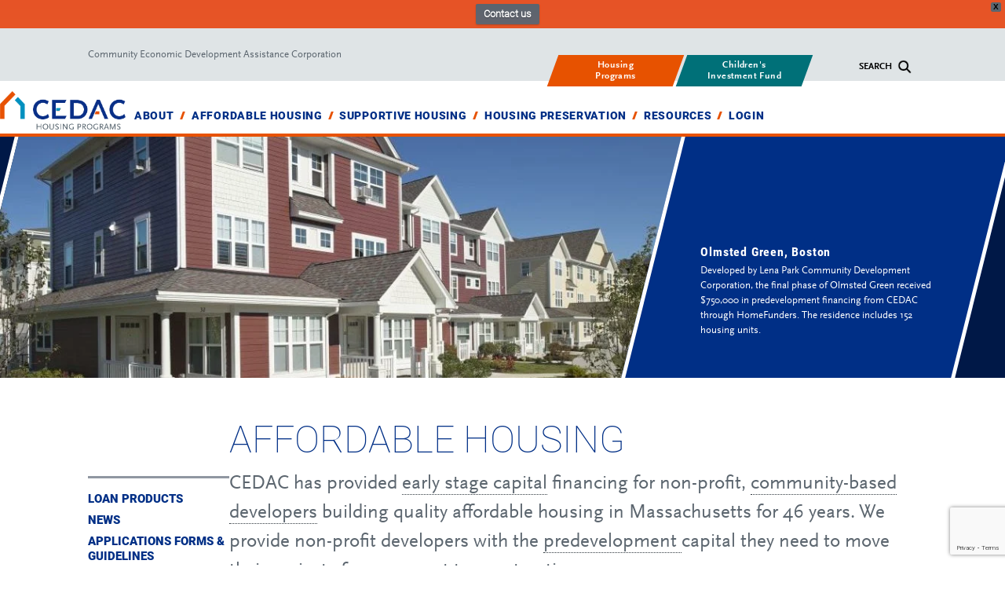

--- FILE ---
content_type: text/html; charset=UTF-8
request_url: https://cedac.org/housing/affordable-housing/
body_size: 36519
content:
<!DOCTYPE html>
<html lang="en-US" class="no-js">
<head>
	<meta charset="UTF-8">
<script type="text/javascript">
/* <![CDATA[ */
var gform;gform||(document.addEventListener("gform_main_scripts_loaded",function(){gform.scriptsLoaded=!0}),document.addEventListener("gform/theme/scripts_loaded",function(){gform.themeScriptsLoaded=!0}),window.addEventListener("DOMContentLoaded",function(){gform.domLoaded=!0}),gform={domLoaded:!1,scriptsLoaded:!1,themeScriptsLoaded:!1,isFormEditor:()=>"function"==typeof InitializeEditor,callIfLoaded:function(o){return!(!gform.domLoaded||!gform.scriptsLoaded||!gform.themeScriptsLoaded&&!gform.isFormEditor()||(gform.isFormEditor()&&console.warn("The use of gform.initializeOnLoaded() is deprecated in the form editor context and will be removed in Gravity Forms 3.1."),o(),0))},initializeOnLoaded:function(o){gform.callIfLoaded(o)||(document.addEventListener("gform_main_scripts_loaded",()=>{gform.scriptsLoaded=!0,gform.callIfLoaded(o)}),document.addEventListener("gform/theme/scripts_loaded",()=>{gform.themeScriptsLoaded=!0,gform.callIfLoaded(o)}),window.addEventListener("DOMContentLoaded",()=>{gform.domLoaded=!0,gform.callIfLoaded(o)}))},hooks:{action:{},filter:{}},addAction:function(o,r,e,t){gform.addHook("action",o,r,e,t)},addFilter:function(o,r,e,t){gform.addHook("filter",o,r,e,t)},doAction:function(o){gform.doHook("action",o,arguments)},applyFilters:function(o){return gform.doHook("filter",o,arguments)},removeAction:function(o,r){gform.removeHook("action",o,r)},removeFilter:function(o,r,e){gform.removeHook("filter",o,r,e)},addHook:function(o,r,e,t,n){null==gform.hooks[o][r]&&(gform.hooks[o][r]=[]);var d=gform.hooks[o][r];null==n&&(n=r+"_"+d.length),gform.hooks[o][r].push({tag:n,callable:e,priority:t=null==t?10:t})},doHook:function(r,o,e){var t;if(e=Array.prototype.slice.call(e,1),null!=gform.hooks[r][o]&&((o=gform.hooks[r][o]).sort(function(o,r){return o.priority-r.priority}),o.forEach(function(o){"function"!=typeof(t=o.callable)&&(t=window[t]),"action"==r?t.apply(null,e):e[0]=t.apply(null,e)})),"filter"==r)return e[0]},removeHook:function(o,r,t,n){var e;null!=gform.hooks[o][r]&&(e=(e=gform.hooks[o][r]).filter(function(o,r,e){return!!(null!=n&&n!=o.tag||null!=t&&t!=o.priority)}),gform.hooks[o][r]=e)}});
/* ]]> */
</script>

	<meta name="viewport" content="width=device-width">
	<meta name="format-detection" content="telephone=no">
	<link rel="profile" href="http://gmpg.org/xfn/11">
	<link rel="pingback" href="https://cedac.org/xmlrpc.php">
	<link href='https://fonts.googleapis.com/css?family=Roboto:400,300,700,900' rel='stylesheet' type='text/css'>
	<link rel="stylesheet" href="https://maxcdn.bootstrapcdn.com/font-awesome/4.5.0/css/font-awesome.min.css">
	<link rel="stylesheet" type="text/css" href="https://cedac.org/wp-content/themes/cedac/slick/slick.css"/>
	<link rel="stylesheet" type="text/css" href="https://cedac.org/wp-content/themes/cedac/slick/slick-theme.css"/>
	<!--[if lt IE 9]>
	<script src="https://cedac.org/wp-content/themes/cedac/js/html5.js"></script>
	<![endif]-->
	<title>Affordable Housing - Housing Programs | CEDAC</title>			<button type="button"  aria-controls="rmp-container-41704" aria-label="Menu Trigger" id="rmp_menu_trigger-41704"  class="rmp_menu_trigger rmp-menu-trigger-boring">
								<span class="rmp-trigger-box">
									<span class="responsive-menu-pro-inner"></span>
								</span>
					</button>
						<div id="rmp-container-41704" class="rmp-container rmp-container rmp-slide-left">
							<div id="rmp-menu-title-41704" class="rmp-menu-title">
									<span class="rmp-menu-title-link">
										<span></span>					</span>
							</div>
			<div id="rmp-menu-wrap-41704" class="rmp-menu-wrap"><ul id="rmp-menu-41704" class="rmp-menu" role="menubar" aria-label="Default Menu"><li id="rmp-menu-item-41720" class=" menu-item menu-item-type-custom menu-item-object-custom rmp-menu-item rmp-menu-top-level-item" role="none"><a  href="https://cedac.org/housing/"  class="rmp-menu-item-link"  role="menuitem"  >Housing Programs</a></li><li id="rmp-menu-item-41705" class=" menu-item menu-item-type-custom menu-item-object-custom menu-item-has-children rmp-menu-item rmp-menu-item-has-children rmp-menu-top-level-item" role="none"><a  href="https://cedac.org/housing/about/"  class="rmp-menu-item-link"  role="menuitem"  >About<div class="rmp-menu-subarrow">▼</div></a><ul aria-label="About"
            role="menu" data-depth="2"
            class="rmp-submenu rmp-submenu-depth-1"><li id="rmp-menu-item-41706" class=" menu-item menu-item-type-custom menu-item-object-custom rmp-menu-item rmp-menu-sub-level-item" role="none"><a  href="https://cedac.org/housing/about/application-forms-guidelines/"  class="rmp-menu-item-link"  role="menuitem"  >Application Forms + Guidelines</a></li><li id="rmp-menu-item-41707" class=" menu-item menu-item-type-custom menu-item-object-custom rmp-menu-item rmp-menu-sub-level-item" role="none"><a  href="https://cedac.org/housing/about/housing-news/"  class="rmp-menu-item-link"  role="menuitem"  >Housing News</a></li><li id="rmp-menu-item-41708" class=" menu-item menu-item-type-custom menu-item-object-custom rmp-menu-item rmp-menu-sub-level-item" role="none"><a  href="https://cedac.org/housing/about/trainings-and-webinars/"  class="rmp-menu-item-link"  role="menuitem"  >Trainings and Webinars</a></li><li id="rmp-menu-item-41709" class=" menu-item menu-item-type-custom menu-item-object-custom rmp-menu-item rmp-menu-sub-level-item" role="none"><a  href="https://cedac.org/housing/about/contact/"  class="rmp-menu-item-link"  role="menuitem"  >Contact</a></li></ul></li><li id="rmp-menu-item-41710" class=" menu-item menu-item-type-custom menu-item-object-custom current-menu-item rmp-menu-item rmp-menu-current-item rmp-menu-top-level-item" role="none"><a  href="https://cedac.org/housing/affordable-housing/"  class="rmp-menu-item-link"  role="menuitem"  >Affordable Housing</a></li><li id="rmp-menu-item-41711" class=" menu-item menu-item-type-custom menu-item-object-custom rmp-menu-item rmp-menu-top-level-item" role="none"><a  href="https://cedac.org/housing/supportive-housing/"  class="rmp-menu-item-link"  role="menuitem"  >Supportive Housing</a></li><li id="rmp-menu-item-41712" class=" menu-item menu-item-type-custom menu-item-object-custom menu-item-has-children rmp-menu-item rmp-menu-item-has-children rmp-menu-top-level-item" role="none"><a  href="https://cedac.org/housing/housing-preservation/"  class="rmp-menu-item-link"  role="menuitem"  >Housing Preservation<div class="rmp-menu-subarrow">▼</div></a><ul aria-label="Housing Preservation"
            role="menu" data-depth="2"
            class="rmp-submenu rmp-submenu-depth-1"><li id="rmp-menu-item-41713" class=" menu-item menu-item-type-custom menu-item-object-custom rmp-menu-item rmp-menu-sub-level-item" role="none"><a  href="https://cedac.org/housing/housing-preservation/#expiring-use-properties"  class="rmp-menu-item-link"  role="menuitem"  >Expiring Use Properties</a></li><li id="rmp-menu-item-41714" class=" menu-item menu-item-type-custom menu-item-object-custom rmp-menu-item rmp-menu-sub-level-item" role="none"><a  href="https://cedac.org/housing/housing-preservation/#chapter-40t"  class="rmp-menu-item-link"  role="menuitem"  >Chapter 40T</a></li><li id="rmp-menu-item-41715" class=" menu-item menu-item-type-custom menu-item-object-custom rmp-menu-item rmp-menu-sub-level-item" role="none"><a  href="https://cedac.org/housing/housing-preservation/#research-reports"  class="rmp-menu-item-link"  role="menuitem"  >Research + Reports</a></li><li id="rmp-menu-item-41716" class=" menu-item menu-item-type-custom menu-item-object-custom rmp-menu-item rmp-menu-sub-level-item" role="none"><a  href="https://cedac.org/housing/housing-preservation/#related-videos"  class="rmp-menu-item-link"  role="menuitem"  >Related Videos</a></li><li id="rmp-menu-item-41717" class=" menu-item menu-item-type-custom menu-item-object-custom rmp-menu-item rmp-menu-sub-level-item" role="none"><a  href="https://cedac.org/housing/housing-preservation/#news"  class="rmp-menu-item-link"  role="menuitem"  >News</a></li></ul></li><li id="rmp-menu-item-41718" class=" menu-item menu-item-type-custom menu-item-object-custom rmp-menu-item rmp-menu-top-level-item" role="none"><a  href="https://cedac.org/housing/resources/"  class="rmp-menu-item-link"  role="menuitem"  >Resources</a></li><li id="rmp-menu-item-41719" class=" menu-item menu-item-type-custom menu-item-object-custom rmp-menu-item rmp-menu-top-level-item" role="none"><a  href="https://cedac.org/account/"  class="rmp-menu-item-link"  role="menuitem"  >My Account</a></li></ul></div>			<div id="rmp-search-box-41704" class="rmp-search-box">
					<form action="https://cedac.org/" class="rmp-search-form" role="search">
						<input type="search" name="s" title="Search" placeholder="Search" class="rmp-search-box">
					</form>
				</div>
						<div id="rmp-menu-additional-content-41704" class="rmp-menu-additional-content">
									</div>
						</div>
				<script>(function(html){html.className = html.className.replace(/\bno-js\b/,'js')})(document.documentElement);</script>
<meta name='robots' content='index, follow, max-image-preview:large, max-snippet:-1, max-video-preview:-1' />

	<!-- This site is optimized with the Yoast SEO plugin v26.7 - https://yoast.com/wordpress/plugins/seo/ -->
	<title>Affordable Housing - CEDAC</title>
	<link rel="canonical" href="https://cedac.org/housing/affordable-housing/" />
	<meta property="og:locale" content="en_US" />
	<meta property="og:type" content="article" />
	<meta property="og:title" content="Affordable Housing - CEDAC" />
	<meta property="og:description" content="CEDAC has provided financing for non-profit, building quality affordable housing in Massachusetts for 46 years. We provide non-profit developers with the capital they need to move their projects from concept &hellip; Continue reading Affordable Housing" />
	<meta property="og:url" content="https://cedac.org/housing/affordable-housing/" />
	<meta property="og:site_name" content="CEDAC" />
	<meta property="article:modified_time" content="2025-07-24T13:20:00+00:00" />
	<meta name="twitter:card" content="summary_large_image" />
	<meta name="twitter:site" content="@CEDACma" />
	<meta name="twitter:label1" content="Est. reading time" />
	<meta name="twitter:data1" content="1 minute" />
	<script type="application/ld+json" class="yoast-schema-graph">{"@context":"https://schema.org","@graph":[{"@type":"WebPage","@id":"https://cedac.org/housing/affordable-housing/","url":"https://cedac.org/housing/affordable-housing/","name":"Affordable Housing - CEDAC","isPartOf":{"@id":"https://cedac.org/#website"},"datePublished":"2016-07-15T17:06:16+00:00","dateModified":"2025-07-24T13:20:00+00:00","breadcrumb":{"@id":"https://cedac.org/housing/affordable-housing/#breadcrumb"},"inLanguage":"en-US","potentialAction":[{"@type":"ReadAction","target":["https://cedac.org/housing/affordable-housing/"]}]},{"@type":"BreadcrumbList","@id":"https://cedac.org/housing/affordable-housing/#breadcrumb","itemListElement":[{"@type":"ListItem","position":1,"name":"Home","item":"https://cedac.org/"},{"@type":"ListItem","position":2,"name":"Housing Programs","item":"https://cedac.org/housing/"},{"@type":"ListItem","position":3,"name":"Affordable Housing"}]},{"@type":"WebSite","@id":"https://cedac.org/#website","url":"https://cedac.org/","name":"CEDAC","description":"Community Economic Development Assistance Corporation","publisher":{"@id":"https://cedac.org/#organization"},"potentialAction":[{"@type":"SearchAction","target":{"@type":"EntryPoint","urlTemplate":"https://cedac.org/?s={search_term_string}"},"query-input":{"@type":"PropertyValueSpecification","valueRequired":true,"valueName":"search_term_string"}}],"inLanguage":"en-US"},{"@type":"Organization","@id":"https://cedac.org/#organization","name":"CEDAC","url":"https://cedac.org/","logo":{"@type":"ImageObject","inLanguage":"en-US","@id":"https://cedac.org/#/schema/logo/image/","url":"https://cedac.org/wp-content/uploads/2016/09/CEDAC_stacked_RGB.jpg","contentUrl":"https://cedac.org/wp-content/uploads/2016/09/CEDAC_stacked_RGB.jpg","width":1171,"height":412,"caption":"CEDAC"},"image":{"@id":"https://cedac.org/#/schema/logo/image/"},"sameAs":["https://x.com/CEDACma","https://www.linkedin.com/company/community-economic-development-assistance-corporation","https://www.youtube.com/channel/UC2rmor8sHuA8GSAT6th2Iag/featured?view_as=public"]}]}</script>
	<!-- / Yoast SEO plugin. -->


<link rel='dns-prefetch' href='//static.addtoany.com' />
<link rel='dns-prefetch' href='//cdnjs.cloudflare.com' />
<link rel='dns-prefetch' href='//www.google.com' />
<link rel='dns-prefetch' href='//fonts.googleapis.com' />
<link rel='dns-prefetch' href='//vjs.zencdn.net' />
<link rel='dns-prefetch' href='//cdn.jsdelivr.net' />
<link rel="alternate" type="application/rss+xml" title="CEDAC &raquo; Feed" href="https://cedac.org/feed/" />
<link rel="alternate" type="application/rss+xml" title="CEDAC &raquo; Comments Feed" href="https://cedac.org/comments/feed/" />
<link rel="alternate" type="text/calendar" title="CEDAC &raquo; iCal Feed" href="https://cedac.org/events/?ical=1" />
<link rel="alternate" title="oEmbed (JSON)" type="application/json+oembed" href="https://cedac.org/wp-json/oembed/1.0/embed?url=https%3A%2F%2Fcedac.org%2Fhousing%2Faffordable-housing%2F" />
<link rel="alternate" title="oEmbed (XML)" type="text/xml+oembed" href="https://cedac.org/wp-json/oembed/1.0/embed?url=https%3A%2F%2Fcedac.org%2Fhousing%2Faffordable-housing%2F&#038;format=xml" />
<style id='wp-img-auto-sizes-contain-inline-css' type='text/css'>
img:is([sizes=auto i],[sizes^="auto," i]){contain-intrinsic-size:3000px 1500px}
/*# sourceURL=wp-img-auto-sizes-contain-inline-css */
</style>

<link rel='stylesheet' id='simple_tooltips_style-css' href='https://cedac.org/wp-content/plugins/simple-tooltips/zebra_tooltips.css?ver=6.9' type='text/css' media='all' />
<link rel='stylesheet' id='formidable-css' href='https://cedac.org/wp-content/plugins/formidable/css/formidableforms.css?ver=1132105' type='text/css' media='all' />
<link rel='stylesheet' id='cedac_wp_admin_css-css' href='https://cedac.org/wp-content/themes/cedac/css/cedac-wp-admin.css?ver=6.9' type='text/css' media='all' />
<link rel='stylesheet' id='selectizejs_css-css' href='https://cedac.org/wp-content/themes/cedac/js/selectizejs/dist/css/selectize.default.css?ver=6.9' type='text/css' media='all' />
<link rel='stylesheet' id='tribe-events-pro-mini-calendar-block-styles-css' href='https://cedac.org/wp-content/plugins/events-calendar-pro/build/css/tribe-events-pro-mini-calendar-block.css?ver=7.7.12' type='text/css' media='all' />
<link rel='stylesheet' id='tec-variables-skeleton-css' href='https://cedac.org/wp-content/plugins/event-tickets/common/build/css/variables-skeleton.css?ver=6.10.1' type='text/css' media='all' />
<link rel='stylesheet' id='tec-variables-full-css' href='https://cedac.org/wp-content/plugins/event-tickets/common/build/css/variables-full.css?ver=6.10.1' type='text/css' media='all' />
<link rel='stylesheet' id='tribe-events-v2-virtual-single-block-css' href='https://cedac.org/wp-content/plugins/events-calendar-pro/build/css/events-virtual-single-block.css?ver=7.7.12' type='text/css' media='all' />
<style id='wp-emoji-styles-inline-css' type='text/css'>

	img.wp-smiley, img.emoji {
		display: inline !important;
		border: none !important;
		box-shadow: none !important;
		height: 1em !important;
		width: 1em !important;
		margin: 0 0.07em !important;
		vertical-align: -0.1em !important;
		background: none !important;
		padding: 0 !important;
	}
/*# sourceURL=wp-emoji-styles-inline-css */
</style>
<link rel='stylesheet' id='wp-block-library-css' href='https://cedac.org/wp-includes/css/dist/block-library/style.min.css?ver=6.9' type='text/css' media='all' />
<style id='classic-theme-styles-inline-css' type='text/css'>
/*! This file is auto-generated */
.wp-block-button__link{color:#fff;background-color:#32373c;border-radius:9999px;box-shadow:none;text-decoration:none;padding:calc(.667em + 2px) calc(1.333em + 2px);font-size:1.125em}.wp-block-file__button{background:#32373c;color:#fff;text-decoration:none}
/*# sourceURL=/wp-includes/css/classic-themes.min.css */
</style>
<link rel='stylesheet' id='awsm-ead-public-css' href='https://cedac.org/wp-content/plugins/embed-any-document/css/embed-public.min.css?ver=2.7.12' type='text/css' media='all' />
<style id='global-styles-inline-css' type='text/css'>
:root{--wp--preset--aspect-ratio--square: 1;--wp--preset--aspect-ratio--4-3: 4/3;--wp--preset--aspect-ratio--3-4: 3/4;--wp--preset--aspect-ratio--3-2: 3/2;--wp--preset--aspect-ratio--2-3: 2/3;--wp--preset--aspect-ratio--16-9: 16/9;--wp--preset--aspect-ratio--9-16: 9/16;--wp--preset--color--black: #000000;--wp--preset--color--cyan-bluish-gray: #abb8c3;--wp--preset--color--white: #ffffff;--wp--preset--color--pale-pink: #f78da7;--wp--preset--color--vivid-red: #cf2e2e;--wp--preset--color--luminous-vivid-orange: #ff6900;--wp--preset--color--luminous-vivid-amber: #fcb900;--wp--preset--color--light-green-cyan: #7bdcb5;--wp--preset--color--vivid-green-cyan: #00d084;--wp--preset--color--pale-cyan-blue: #8ed1fc;--wp--preset--color--vivid-cyan-blue: #0693e3;--wp--preset--color--vivid-purple: #9b51e0;--wp--preset--gradient--vivid-cyan-blue-to-vivid-purple: linear-gradient(135deg,rgb(6,147,227) 0%,rgb(155,81,224) 100%);--wp--preset--gradient--light-green-cyan-to-vivid-green-cyan: linear-gradient(135deg,rgb(122,220,180) 0%,rgb(0,208,130) 100%);--wp--preset--gradient--luminous-vivid-amber-to-luminous-vivid-orange: linear-gradient(135deg,rgb(252,185,0) 0%,rgb(255,105,0) 100%);--wp--preset--gradient--luminous-vivid-orange-to-vivid-red: linear-gradient(135deg,rgb(255,105,0) 0%,rgb(207,46,46) 100%);--wp--preset--gradient--very-light-gray-to-cyan-bluish-gray: linear-gradient(135deg,rgb(238,238,238) 0%,rgb(169,184,195) 100%);--wp--preset--gradient--cool-to-warm-spectrum: linear-gradient(135deg,rgb(74,234,220) 0%,rgb(151,120,209) 20%,rgb(207,42,186) 40%,rgb(238,44,130) 60%,rgb(251,105,98) 80%,rgb(254,248,76) 100%);--wp--preset--gradient--blush-light-purple: linear-gradient(135deg,rgb(255,206,236) 0%,rgb(152,150,240) 100%);--wp--preset--gradient--blush-bordeaux: linear-gradient(135deg,rgb(254,205,165) 0%,rgb(254,45,45) 50%,rgb(107,0,62) 100%);--wp--preset--gradient--luminous-dusk: linear-gradient(135deg,rgb(255,203,112) 0%,rgb(199,81,192) 50%,rgb(65,88,208) 100%);--wp--preset--gradient--pale-ocean: linear-gradient(135deg,rgb(255,245,203) 0%,rgb(182,227,212) 50%,rgb(51,167,181) 100%);--wp--preset--gradient--electric-grass: linear-gradient(135deg,rgb(202,248,128) 0%,rgb(113,206,126) 100%);--wp--preset--gradient--midnight: linear-gradient(135deg,rgb(2,3,129) 0%,rgb(40,116,252) 100%);--wp--preset--font-size--small: 13px;--wp--preset--font-size--medium: 20px;--wp--preset--font-size--large: 36px;--wp--preset--font-size--x-large: 42px;--wp--preset--spacing--20: 0.44rem;--wp--preset--spacing--30: 0.67rem;--wp--preset--spacing--40: 1rem;--wp--preset--spacing--50: 1.5rem;--wp--preset--spacing--60: 2.25rem;--wp--preset--spacing--70: 3.38rem;--wp--preset--spacing--80: 5.06rem;--wp--preset--shadow--natural: 6px 6px 9px rgba(0, 0, 0, 0.2);--wp--preset--shadow--deep: 12px 12px 50px rgba(0, 0, 0, 0.4);--wp--preset--shadow--sharp: 6px 6px 0px rgba(0, 0, 0, 0.2);--wp--preset--shadow--outlined: 6px 6px 0px -3px rgb(255, 255, 255), 6px 6px rgb(0, 0, 0);--wp--preset--shadow--crisp: 6px 6px 0px rgb(0, 0, 0);}:where(.is-layout-flex){gap: 0.5em;}:where(.is-layout-grid){gap: 0.5em;}body .is-layout-flex{display: flex;}.is-layout-flex{flex-wrap: wrap;align-items: center;}.is-layout-flex > :is(*, div){margin: 0;}body .is-layout-grid{display: grid;}.is-layout-grid > :is(*, div){margin: 0;}:where(.wp-block-columns.is-layout-flex){gap: 2em;}:where(.wp-block-columns.is-layout-grid){gap: 2em;}:where(.wp-block-post-template.is-layout-flex){gap: 1.25em;}:where(.wp-block-post-template.is-layout-grid){gap: 1.25em;}.has-black-color{color: var(--wp--preset--color--black) !important;}.has-cyan-bluish-gray-color{color: var(--wp--preset--color--cyan-bluish-gray) !important;}.has-white-color{color: var(--wp--preset--color--white) !important;}.has-pale-pink-color{color: var(--wp--preset--color--pale-pink) !important;}.has-vivid-red-color{color: var(--wp--preset--color--vivid-red) !important;}.has-luminous-vivid-orange-color{color: var(--wp--preset--color--luminous-vivid-orange) !important;}.has-luminous-vivid-amber-color{color: var(--wp--preset--color--luminous-vivid-amber) !important;}.has-light-green-cyan-color{color: var(--wp--preset--color--light-green-cyan) !important;}.has-vivid-green-cyan-color{color: var(--wp--preset--color--vivid-green-cyan) !important;}.has-pale-cyan-blue-color{color: var(--wp--preset--color--pale-cyan-blue) !important;}.has-vivid-cyan-blue-color{color: var(--wp--preset--color--vivid-cyan-blue) !important;}.has-vivid-purple-color{color: var(--wp--preset--color--vivid-purple) !important;}.has-black-background-color{background-color: var(--wp--preset--color--black) !important;}.has-cyan-bluish-gray-background-color{background-color: var(--wp--preset--color--cyan-bluish-gray) !important;}.has-white-background-color{background-color: var(--wp--preset--color--white) !important;}.has-pale-pink-background-color{background-color: var(--wp--preset--color--pale-pink) !important;}.has-vivid-red-background-color{background-color: var(--wp--preset--color--vivid-red) !important;}.has-luminous-vivid-orange-background-color{background-color: var(--wp--preset--color--luminous-vivid-orange) !important;}.has-luminous-vivid-amber-background-color{background-color: var(--wp--preset--color--luminous-vivid-amber) !important;}.has-light-green-cyan-background-color{background-color: var(--wp--preset--color--light-green-cyan) !important;}.has-vivid-green-cyan-background-color{background-color: var(--wp--preset--color--vivid-green-cyan) !important;}.has-pale-cyan-blue-background-color{background-color: var(--wp--preset--color--pale-cyan-blue) !important;}.has-vivid-cyan-blue-background-color{background-color: var(--wp--preset--color--vivid-cyan-blue) !important;}.has-vivid-purple-background-color{background-color: var(--wp--preset--color--vivid-purple) !important;}.has-black-border-color{border-color: var(--wp--preset--color--black) !important;}.has-cyan-bluish-gray-border-color{border-color: var(--wp--preset--color--cyan-bluish-gray) !important;}.has-white-border-color{border-color: var(--wp--preset--color--white) !important;}.has-pale-pink-border-color{border-color: var(--wp--preset--color--pale-pink) !important;}.has-vivid-red-border-color{border-color: var(--wp--preset--color--vivid-red) !important;}.has-luminous-vivid-orange-border-color{border-color: var(--wp--preset--color--luminous-vivid-orange) !important;}.has-luminous-vivid-amber-border-color{border-color: var(--wp--preset--color--luminous-vivid-amber) !important;}.has-light-green-cyan-border-color{border-color: var(--wp--preset--color--light-green-cyan) !important;}.has-vivid-green-cyan-border-color{border-color: var(--wp--preset--color--vivid-green-cyan) !important;}.has-pale-cyan-blue-border-color{border-color: var(--wp--preset--color--pale-cyan-blue) !important;}.has-vivid-cyan-blue-border-color{border-color: var(--wp--preset--color--vivid-cyan-blue) !important;}.has-vivid-purple-border-color{border-color: var(--wp--preset--color--vivid-purple) !important;}.has-vivid-cyan-blue-to-vivid-purple-gradient-background{background: var(--wp--preset--gradient--vivid-cyan-blue-to-vivid-purple) !important;}.has-light-green-cyan-to-vivid-green-cyan-gradient-background{background: var(--wp--preset--gradient--light-green-cyan-to-vivid-green-cyan) !important;}.has-luminous-vivid-amber-to-luminous-vivid-orange-gradient-background{background: var(--wp--preset--gradient--luminous-vivid-amber-to-luminous-vivid-orange) !important;}.has-luminous-vivid-orange-to-vivid-red-gradient-background{background: var(--wp--preset--gradient--luminous-vivid-orange-to-vivid-red) !important;}.has-very-light-gray-to-cyan-bluish-gray-gradient-background{background: var(--wp--preset--gradient--very-light-gray-to-cyan-bluish-gray) !important;}.has-cool-to-warm-spectrum-gradient-background{background: var(--wp--preset--gradient--cool-to-warm-spectrum) !important;}.has-blush-light-purple-gradient-background{background: var(--wp--preset--gradient--blush-light-purple) !important;}.has-blush-bordeaux-gradient-background{background: var(--wp--preset--gradient--blush-bordeaux) !important;}.has-luminous-dusk-gradient-background{background: var(--wp--preset--gradient--luminous-dusk) !important;}.has-pale-ocean-gradient-background{background: var(--wp--preset--gradient--pale-ocean) !important;}.has-electric-grass-gradient-background{background: var(--wp--preset--gradient--electric-grass) !important;}.has-midnight-gradient-background{background: var(--wp--preset--gradient--midnight) !important;}.has-small-font-size{font-size: var(--wp--preset--font-size--small) !important;}.has-medium-font-size{font-size: var(--wp--preset--font-size--medium) !important;}.has-large-font-size{font-size: var(--wp--preset--font-size--large) !important;}.has-x-large-font-size{font-size: var(--wp--preset--font-size--x-large) !important;}
:where(.wp-block-post-template.is-layout-flex){gap: 1.25em;}:where(.wp-block-post-template.is-layout-grid){gap: 1.25em;}
:where(.wp-block-term-template.is-layout-flex){gap: 1.25em;}:where(.wp-block-term-template.is-layout-grid){gap: 1.25em;}
:where(.wp-block-columns.is-layout-flex){gap: 2em;}:where(.wp-block-columns.is-layout-grid){gap: 2em;}
:root :where(.wp-block-pullquote){font-size: 1.5em;line-height: 1.6;}
/*# sourceURL=global-styles-inline-css */
</style>
<style id='responsive-menu-inline-css' type='text/css'>
#rmp_menu_trigger-41704{width: 55px;height: 55px;position: fixed;top: 50px;border-radius: 5px;display: none;text-decoration: none;right: 2%;background: transparent;transition: transform 0.5s, background-color 1s}#rmp_menu_trigger-41704 .rmp-trigger-box{width: 33px;color: #ffffff}#rmp_menu_trigger-41704 .rmp-trigger-icon-active, #rmp_menu_trigger-41704 .rmp-trigger-text-open{display: none}#rmp_menu_trigger-41704.is-active .rmp-trigger-icon-active, #rmp_menu_trigger-41704.is-active .rmp-trigger-text-open{display: inline}#rmp_menu_trigger-41704.is-active .rmp-trigger-icon-inactive, #rmp_menu_trigger-41704.is-active .rmp-trigger-text{display: none}#rmp_menu_trigger-41704 .rmp-trigger-label{color: #ffffff;pointer-events: none;line-height: 13px;font-family: inherit;font-size: 13px;display: inline;text-transform: inherit}#rmp_menu_trigger-41704 .rmp-trigger-label.rmp-trigger-label-top{display: block;margin-bottom: 12px}#rmp_menu_trigger-41704 .rmp-trigger-label.rmp-trigger-label-bottom{display: block;margin-top: 12px}#rmp_menu_trigger-41704 .responsive-menu-pro-inner{display: block}#rmp_menu_trigger-41704 .rmp-trigger-icon-inactive .rmp-font-icon{color: #5c666f}#rmp_menu_trigger-41704 .responsive-menu-pro-inner, #rmp_menu_trigger-41704 .responsive-menu-pro-inner::before, #rmp_menu_trigger-41704 .responsive-menu-pro-inner::after{width: 33px;height: 4px;background-color: #5c666f;border-radius: 4px;position: absolute}#rmp_menu_trigger-41704 .rmp-trigger-icon-active .rmp-font-icon{color: #5c666f}#rmp_menu_trigger-41704.is-active .responsive-menu-pro-inner, #rmp_menu_trigger-41704.is-active .responsive-menu-pro-inner::before, #rmp_menu_trigger-41704.is-active .responsive-menu-pro-inner::after{background-color: #5c666f}#rmp_menu_trigger-41704:hover .rmp-trigger-icon-inactive .rmp-font-icon{color: #5c666f}#rmp_menu_trigger-41704:not(.is-active):hover .responsive-menu-pro-inner, #rmp_menu_trigger-41704:not(.is-active):hover .responsive-menu-pro-inner::before, #rmp_menu_trigger-41704:not(.is-active):hover .responsive-menu-pro-inner::after{background-color: #5c666f}#rmp_menu_trigger-41704 .responsive-menu-pro-inner::before{top: 5px}#rmp_menu_trigger-41704 .responsive-menu-pro-inner::after{bottom: 5px}#rmp_menu_trigger-41704.is-active .responsive-menu-pro-inner::after{bottom: 0}@media screen and (max-width: 980px){#rmp_menu_trigger-41704{display: block}#rmp-container-41704{position: fixed;top: 0;margin: 0;transition: transform 0.5s;overflow: auto;display: block;width: 75%;background-color: #001960;background-image: url("");height: 100%;left: 0;padding-top: 0px;padding-left: 0px;padding-bottom: 0px;padding-right: 0px}#rmp-menu-wrap-41704{padding-top: 0px;padding-left: 0px;padding-bottom: 0px;padding-right: 0px;background-color: #001960}#rmp-menu-wrap-41704 .rmp-menu, #rmp-menu-wrap-41704 .rmp-submenu{width: 100%;box-sizing: border-box;margin: 0;padding: 0}#rmp-menu-wrap-41704 .rmp-submenu-depth-1 .rmp-menu-item-link{padding-left: 10%}#rmp-menu-wrap-41704 .rmp-submenu-depth-2 .rmp-menu-item-link{padding-left: 15%}#rmp-menu-wrap-41704 .rmp-submenu-depth-3 .rmp-menu-item-link{padding-left: 20%}#rmp-menu-wrap-41704 .rmp-submenu-depth-4 .rmp-menu-item-link{padding-left: 25%}#rmp-menu-wrap-41704 .rmp-submenu.rmp-submenu-open{display: block}#rmp-menu-wrap-41704 .rmp-menu-item{width: 100%;list-style: none;margin: 0}#rmp-menu-wrap-41704 .rmp-menu-item-link{height: 44px;line-height: 44px;font-size: 13px;border-bottom: 1px solid #001960;font-family: inherit;color: #ffffff;text-align: left;background-color: #001960;font-weight: normal;letter-spacing: 0px;display: block;box-sizing: border-box;width: 100%;text-decoration: none;position: relative;overflow: hidden;transition: background-color 1s, border-color 1s, 1s;padding: 0 5%;padding-right: 54px}#rmp-menu-wrap-41704 .rmp-menu-item-link:after, #rmp-menu-wrap-41704 .rmp-menu-item-link:before{display: none}#rmp-menu-wrap-41704 .rmp-menu-item-link:hover, #rmp-menu-wrap-41704 .rmp-menu-item-link:focus{color: #ffffff;border-color: #001960;background-color: #001960}#rmp-menu-wrap-41704 .rmp-menu-item-link:focus{outline: none;border-color: unset;box-shadow: unset}#rmp-menu-wrap-41704 .rmp-menu-item-link .rmp-font-icon{height: 44px;line-height: 44px;margin-right: 10px;font-size: 13px}#rmp-menu-wrap-41704 .rmp-menu-current-item .rmp-menu-item-link{color: #ffffff;border-color: #212121;background-color: #001960}#rmp-menu-wrap-41704 .rmp-menu-current-item .rmp-menu-item-link:hover, #rmp-menu-wrap-41704 .rmp-menu-current-item .rmp-menu-item-link:focus{color: #ffffff;border-color: #3f3f3f;background-color: #001960}#rmp-menu-wrap-41704 .rmp-menu-subarrow{position: absolute;top: 0;bottom: 0;text-align: center;overflow: hidden;background-size: cover;overflow: hidden;right: 0;border-left-style: solid;border-left-color: #001960;border-left-width: 1px;height: 44px;width: 44px;color: #ffffff;background-color: #001960}#rmp-menu-wrap-41704 .rmp-menu-subarrow svg{fill: #ffffff}#rmp-menu-wrap-41704 .rmp-menu-subarrow:hover{color: #ffffff;border-color: #001960;background-color: #001960}#rmp-menu-wrap-41704 .rmp-menu-subarrow:hover svg{fill: #ffffff}#rmp-menu-wrap-41704 .rmp-menu-subarrow .rmp-font-icon{margin-right: unset}#rmp-menu-wrap-41704 .rmp-menu-subarrow *{vertical-align: middle;line-height: 44px}#rmp-menu-wrap-41704 .rmp-menu-subarrow-active{display: block;background-size: cover;color: #ffffff;border-color: #212121;background-color: #212121}#rmp-menu-wrap-41704 .rmp-menu-subarrow-active svg{fill: #ffffff}#rmp-menu-wrap-41704 .rmp-menu-subarrow-active:hover{color: #ffffff;border-color: #ffffff;background-color: #3f3f3f}#rmp-menu-wrap-41704 .rmp-menu-subarrow-active:hover svg{fill: #ffffff}#rmp-menu-wrap-41704 .rmp-submenu{display: none}#rmp-menu-wrap-41704 .rmp-submenu .rmp-menu-item-link{height: 44px;line-height: 44px;letter-spacing: 0px;font-size: 13px;border-bottom: 1px solid #001960;font-family: inherit;font-weight: normal;color: #ffffff;text-align: left;background-color: #001960}#rmp-menu-wrap-41704 .rmp-submenu .rmp-menu-item-link:hover, #rmp-menu-wrap-41704 .rmp-submenu .rmp-menu-item-link:focus{color: #ffffff;border-color: #001960;background-color: #001960}#rmp-menu-wrap-41704 .rmp-submenu .rmp-menu-current-item .rmp-menu-item-link{color: #ffffff;border-color: #212121;background-color: #001960}#rmp-menu-wrap-41704 .rmp-submenu .rmp-menu-current-item .rmp-menu-item-link:hover, #rmp-menu-wrap-41704 .rmp-submenu .rmp-menu-current-item .rmp-menu-item-link:focus{color: #ffffff;border-color: #3f3f3f;background-color: #001960}#rmp-menu-wrap-41704 .rmp-submenu .rmp-menu-subarrow{right: 0;border-right: unset;border-left-style: solid;border-left-color: #1d4354;border-left-width: 0px;height: 39px;line-height: 39px;width: 40px;color: #fff;background-color: inherit}#rmp-menu-wrap-41704 .rmp-submenu .rmp-menu-subarrow:hover{color: #fff;border-color: #3f3f3f;background-color: inherit}#rmp-menu-wrap-41704 .rmp-submenu .rmp-menu-subarrow-active{color: #fff;border-color: #1d4354;background-color: inherit}#rmp-menu-wrap-41704 .rmp-submenu .rmp-menu-subarrow-active:hover{color: #fff;border-color: #3f3f3f;background-color: inherit}#rmp-menu-wrap-41704 .rmp-menu-item-description{margin: 0;padding: 5px 5%;opacity: 0.8;color: #ffffff}#rmp-search-box-41704{display: block;padding-top: 0px;padding-left: 5%;padding-bottom: 0px;padding-right: 5%}#rmp-search-box-41704 .rmp-search-form{margin: 0}#rmp-search-box-41704 .rmp-search-box{background: #ffffff;border: 1px solid #dadada;color: #333333;width: 100%;padding: 0 5%;border-radius: 30px;height: 45px;-webkit-appearance: none}#rmp-search-box-41704 .rmp-search-box::placeholder{color: #c7c7cd}#rmp-search-box-41704 .rmp-search-box:focus{background-color: #ffffff;outline: 2px solid #dadada;color: #333333}#rmp-menu-title-41704{background-color: #43494c;color: #ffffff;text-align: left;font-size: 14px;padding-top: 10%;padding-left: 5%;padding-bottom: 0%;padding-right: 5%;font-weight: 400;transition: background-color 1s, border-color 1s, color 1s}#rmp-menu-title-41704:hover{background-color: #43494c;color: #ffffff}#rmp-menu-title-41704 > .rmp-menu-title-link{color: #ffffff;width: 100%;background-color: unset;text-decoration: none}#rmp-menu-title-41704 > .rmp-menu-title-link:hover{color: #ffffff}#rmp-menu-title-41704 .rmp-font-icon{font-size: 14px}#rmp-menu-additional-content-41704{padding-top: 0px;padding-left: 5%;padding-bottom: 0px;padding-right: 5%;color: #ffffff;text-align: center;font-size: 16px}}#rmp_menu_trigger-37664{width: 55px;height: 55px;position: fixed;top: 50px;border-radius: 5px;display: none;text-decoration: none;right: 2%;background: transparent;transition: transform 0.5s, background-color 1s}#rmp_menu_trigger-37664 .rmp-trigger-box{width: 33px;color: #ffffff}#rmp_menu_trigger-37664 .rmp-trigger-icon-active, #rmp_menu_trigger-37664 .rmp-trigger-text-open{display: none}#rmp_menu_trigger-37664.is-active .rmp-trigger-icon-active, #rmp_menu_trigger-37664.is-active .rmp-trigger-text-open{display: inline}#rmp_menu_trigger-37664.is-active .rmp-trigger-icon-inactive, #rmp_menu_trigger-37664.is-active .rmp-trigger-text{display: none}#rmp_menu_trigger-37664 .rmp-trigger-label{color: #ffffff;pointer-events: none;line-height: 13px;font-family: inherit;font-size: 13px;display: inline;text-transform: inherit}#rmp_menu_trigger-37664 .rmp-trigger-label.rmp-trigger-label-top{display: block;margin-bottom: 12px}#rmp_menu_trigger-37664 .rmp-trigger-label.rmp-trigger-label-bottom{display: block;margin-top: 12px}#rmp_menu_trigger-37664 .responsive-menu-pro-inner{display: block}#rmp_menu_trigger-37664 .rmp-trigger-icon-inactive .rmp-font-icon{color: #5c666f}#rmp_menu_trigger-37664 .responsive-menu-pro-inner, #rmp_menu_trigger-37664 .responsive-menu-pro-inner::before, #rmp_menu_trigger-37664 .responsive-menu-pro-inner::after{width: 33px;height: 4px;background-color: #5c666f;border-radius: 4px;position: absolute}#rmp_menu_trigger-37664 .rmp-trigger-icon-active .rmp-font-icon{color: #5c666f}#rmp_menu_trigger-37664.is-active .responsive-menu-pro-inner, #rmp_menu_trigger-37664.is-active .responsive-menu-pro-inner::before, #rmp_menu_trigger-37664.is-active .responsive-menu-pro-inner::after{background-color: #5c666f}#rmp_menu_trigger-37664:hover .rmp-trigger-icon-inactive .rmp-font-icon{color: #5c666f}#rmp_menu_trigger-37664:not(.is-active):hover .responsive-menu-pro-inner, #rmp_menu_trigger-37664:not(.is-active):hover .responsive-menu-pro-inner::before, #rmp_menu_trigger-37664:not(.is-active):hover .responsive-menu-pro-inner::after{background-color: #5c666f}#rmp_menu_trigger-37664 .responsive-menu-pro-inner::before{top: 10px}#rmp_menu_trigger-37664 .responsive-menu-pro-inner::after{bottom: 10px}#rmp_menu_trigger-37664.is-active .responsive-menu-pro-inner::after{bottom: 0}@media screen and (max-width: 980px){#rmp_menu_trigger-37664{display: block}#rmp-container-37664{position: fixed;top: 0;margin: 0;transition: transform 0.5s;overflow: auto;display: block;width: 75%;background-color: #001960;background-image: url("");height: 100%;left: 0;padding-top: 0px;padding-left: 0px;padding-bottom: 0px;padding-right: 0px}#rmp-menu-wrap-37664{padding-top: 0px;padding-left: 0px;padding-bottom: 0px;padding-right: 0px;background-color: #001960}#rmp-menu-wrap-37664 .rmp-menu, #rmp-menu-wrap-37664 .rmp-submenu{width: 100%;box-sizing: border-box;margin: 0;padding: 0}#rmp-menu-wrap-37664 .rmp-submenu-depth-1 .rmp-menu-item-link{padding-left: 10%}#rmp-menu-wrap-37664 .rmp-submenu-depth-2 .rmp-menu-item-link{padding-left: 15%}#rmp-menu-wrap-37664 .rmp-submenu-depth-3 .rmp-menu-item-link{padding-left: 20%}#rmp-menu-wrap-37664 .rmp-submenu-depth-4 .rmp-menu-item-link{padding-left: 25%}#rmp-menu-wrap-37664 .rmp-submenu.rmp-submenu-open{display: block}#rmp-menu-wrap-37664 .rmp-menu-item{width: 100%;list-style: none;margin: 0}#rmp-menu-wrap-37664 .rmp-menu-item-link{height: 44px;line-height: 44px;font-size: 13px;border-bottom: 1px solid #001960;font-family: inherit;color: #ffffff;text-align: left;background-color: #001960;font-weight: normal;letter-spacing: 0px;display: block;box-sizing: border-box;width: 100%;text-decoration: none;position: relative;overflow: hidden;transition: background-color 1s, border-color 1s, 1s;padding: 0 5%;padding-right: 54px}#rmp-menu-wrap-37664 .rmp-menu-item-link:after, #rmp-menu-wrap-37664 .rmp-menu-item-link:before{display: none}#rmp-menu-wrap-37664 .rmp-menu-item-link:hover, #rmp-menu-wrap-37664 .rmp-menu-item-link:focus{color: #ffffff;border-color: #001960;background-color: #001960}#rmp-menu-wrap-37664 .rmp-menu-item-link:focus{outline: none;border-color: unset;box-shadow: unset}#rmp-menu-wrap-37664 .rmp-menu-item-link .rmp-font-icon{height: 44px;line-height: 44px;margin-right: 10px;font-size: 13px}#rmp-menu-wrap-37664 .rmp-menu-current-item .rmp-menu-item-link{color: #ffffff;border-color: #212121;background-color: #001960}#rmp-menu-wrap-37664 .rmp-menu-current-item .rmp-menu-item-link:hover, #rmp-menu-wrap-37664 .rmp-menu-current-item .rmp-menu-item-link:focus{color: #ffffff;border-color: #3f3f3f;background-color: #001960}#rmp-menu-wrap-37664 .rmp-menu-subarrow{position: absolute;top: 0;bottom: 0;text-align: center;overflow: hidden;background-size: cover;overflow: hidden;right: 0;border-left-style: solid;border-left-color: #001960;border-left-width: 1px;height: 44px;width: 44px;color: #ffffff;background-color: #001960}#rmp-menu-wrap-37664 .rmp-menu-subarrow svg{fill: #ffffff}#rmp-menu-wrap-37664 .rmp-menu-subarrow:hover{color: #ffffff;border-color: #001960;background-color: #001960}#rmp-menu-wrap-37664 .rmp-menu-subarrow:hover svg{fill: #ffffff}#rmp-menu-wrap-37664 .rmp-menu-subarrow .rmp-font-icon{margin-right: unset}#rmp-menu-wrap-37664 .rmp-menu-subarrow *{vertical-align: middle;line-height: 44px}#rmp-menu-wrap-37664 .rmp-menu-subarrow-active{display: block;background-size: cover;color: #ffffff;border-color: #212121;background-color: #212121}#rmp-menu-wrap-37664 .rmp-menu-subarrow-active svg{fill: #ffffff}#rmp-menu-wrap-37664 .rmp-menu-subarrow-active:hover{color: #ffffff;border-color: #ffffff;background-color: #3f3f3f}#rmp-menu-wrap-37664 .rmp-menu-subarrow-active:hover svg{fill: #ffffff}#rmp-menu-wrap-37664 .rmp-submenu{display: none}#rmp-menu-wrap-37664 .rmp-submenu .rmp-menu-item-link{height: 44px;line-height: 44px;letter-spacing: 0px;font-size: 13px;border-bottom: 1px solid #001960;font-family: inherit;font-weight: normal;color: #ffffff;text-align: left;background-color: #001960}#rmp-menu-wrap-37664 .rmp-submenu .rmp-menu-item-link:hover, #rmp-menu-wrap-37664 .rmp-submenu .rmp-menu-item-link:focus{color: #ffffff;border-color: #001960;background-color: #001960}#rmp-menu-wrap-37664 .rmp-submenu .rmp-menu-current-item .rmp-menu-item-link{color: #ffffff;border-color: #212121;background-color: #001960}#rmp-menu-wrap-37664 .rmp-submenu .rmp-menu-current-item .rmp-menu-item-link:hover, #rmp-menu-wrap-37664 .rmp-submenu .rmp-menu-current-item .rmp-menu-item-link:focus{color: #ffffff;border-color: #3f3f3f;background-color: #001960}#rmp-menu-wrap-37664 .rmp-submenu .rmp-menu-subarrow{right: 0;border-right: unset;border-left-style: solid;border-left-color: #1d4354;border-left-width: 0px;height: 39px;line-height: 39px;width: 40px;color: #fff;background-color: inherit}#rmp-menu-wrap-37664 .rmp-submenu .rmp-menu-subarrow:hover{color: #fff;border-color: #3f3f3f;background-color: inherit}#rmp-menu-wrap-37664 .rmp-submenu .rmp-menu-subarrow-active{color: #fff;border-color: #1d4354;background-color: inherit}#rmp-menu-wrap-37664 .rmp-submenu .rmp-menu-subarrow-active:hover{color: #fff;border-color: #3f3f3f;background-color: inherit}#rmp-menu-wrap-37664 .rmp-menu-item-description{margin: 0;padding: 5px 5%;opacity: 0.8;color: #ffffff}#rmp-search-box-37664{display: block;padding-top: 0px;padding-left: 5%;padding-bottom: 0px;padding-right: 5%}#rmp-search-box-37664 .rmp-search-form{margin: 0}#rmp-search-box-37664 .rmp-search-box{background: #ffffff;border: 1px solid #dadada;color: #333333;width: 100%;padding: 0 5%;border-radius: 30px;height: 45px;-webkit-appearance: none}#rmp-search-box-37664 .rmp-search-box::placeholder{color: #c7c7cd}#rmp-search-box-37664 .rmp-search-box:focus{background-color: #ffffff;outline: 2px solid #dadada;color: #333333}#rmp-menu-title-37664{background-color: #43494c;color: #ffffff;text-align: left;font-size: 14px;padding-top: 10%;padding-left: 5%;padding-bottom: 0%;padding-right: 5%;font-weight: 400;transition: background-color 1s, border-color 1s, color 1s}#rmp-menu-title-37664:hover{background-color: #43494c;color: #ffffff}#rmp-menu-title-37664 > .rmp-menu-title-link{color: #ffffff;width: 100%;background-color: unset;text-decoration: none}#rmp-menu-title-37664 > .rmp-menu-title-link:hover{color: #ffffff}#rmp-menu-title-37664 .rmp-font-icon{font-size: 14px}#rmp-menu-additional-content-37664{padding-top: 0px;padding-left: 5%;padding-bottom: 0px;padding-right: 5%;color: #ffffff;text-align: center;font-size: 16px}}#rmp_menu_trigger-36905{width: 55px;height: 55px;position: fixed;top: 50px;border-radius: 5px;display: none;text-decoration: none;right: 2%;background: transparent;transition: transform 0.5s, background-color 1s}#rmp_menu_trigger-36905 .rmp-trigger-box{width: 33px;color: #ffffff}#rmp_menu_trigger-36905 .rmp-trigger-icon-active, #rmp_menu_trigger-36905 .rmp-trigger-text-open{display: none}#rmp_menu_trigger-36905.is-active .rmp-trigger-icon-active, #rmp_menu_trigger-36905.is-active .rmp-trigger-text-open{display: inline}#rmp_menu_trigger-36905.is-active .rmp-trigger-icon-inactive, #rmp_menu_trigger-36905.is-active .rmp-trigger-text{display: none}#rmp_menu_trigger-36905 .rmp-trigger-label{color: #ffffff;pointer-events: none;line-height: 13px;font-family: inherit;font-size: 13px;display: inline;text-transform: inherit}#rmp_menu_trigger-36905 .rmp-trigger-label.rmp-trigger-label-top{display: block;margin-bottom: 12px}#rmp_menu_trigger-36905 .rmp-trigger-label.rmp-trigger-label-bottom{display: block;margin-top: 12px}#rmp_menu_trigger-36905 .responsive-menu-pro-inner{display: block}#rmp_menu_trigger-36905 .rmp-trigger-icon-inactive .rmp-font-icon{color: #5c666f}#rmp_menu_trigger-36905 .responsive-menu-pro-inner, #rmp_menu_trigger-36905 .responsive-menu-pro-inner::before, #rmp_menu_trigger-36905 .responsive-menu-pro-inner::after{width: 33px;height: 4px;background-color: #5c666f;border-radius: 4px;position: absolute}#rmp_menu_trigger-36905 .rmp-trigger-icon-active .rmp-font-icon{color: #5c666f}#rmp_menu_trigger-36905.is-active .responsive-menu-pro-inner, #rmp_menu_trigger-36905.is-active .responsive-menu-pro-inner::before, #rmp_menu_trigger-36905.is-active .responsive-menu-pro-inner::after{background-color: #5c666f}#rmp_menu_trigger-36905:hover .rmp-trigger-icon-inactive .rmp-font-icon{color: #5c666f}#rmp_menu_trigger-36905:not(.is-active):hover .responsive-menu-pro-inner, #rmp_menu_trigger-36905:not(.is-active):hover .responsive-menu-pro-inner::before, #rmp_menu_trigger-36905:not(.is-active):hover .responsive-menu-pro-inner::after{background-color: #5c666f}#rmp_menu_trigger-36905 .responsive-menu-pro-inner::before{top: 10px}#rmp_menu_trigger-36905 .responsive-menu-pro-inner::after{bottom: 10px}#rmp_menu_trigger-36905.is-active .responsive-menu-pro-inner::after{bottom: 0}@media screen and (max-width: 980px){#rmp_menu_trigger-36905{display: block}#rmp-container-36905{position: fixed;top: 0;margin: 0;transition: transform 0.5s;overflow: auto;display: block;width: 75%;background-color: #001960;background-image: url("");height: 100%;left: 0;padding-top: 0px;padding-left: 0px;padding-bottom: 0px;padding-right: 0px}#rmp-menu-wrap-36905{padding-top: 0px;padding-left: 0px;padding-bottom: 0px;padding-right: 0px;background-color: #001960}#rmp-menu-wrap-36905 .rmp-menu, #rmp-menu-wrap-36905 .rmp-submenu{width: 100%;box-sizing: border-box;margin: 0;padding: 0}#rmp-menu-wrap-36905 .rmp-submenu-depth-1 .rmp-menu-item-link{padding-left: 10%}#rmp-menu-wrap-36905 .rmp-submenu-depth-2 .rmp-menu-item-link{padding-left: 15%}#rmp-menu-wrap-36905 .rmp-submenu-depth-3 .rmp-menu-item-link{padding-left: 20%}#rmp-menu-wrap-36905 .rmp-submenu-depth-4 .rmp-menu-item-link{padding-left: 25%}#rmp-menu-wrap-36905 .rmp-submenu.rmp-submenu-open{display: block}#rmp-menu-wrap-36905 .rmp-menu-item{width: 100%;list-style: none;margin: 0}#rmp-menu-wrap-36905 .rmp-menu-item-link{height: 44px;line-height: 44px;font-size: 13px;border-bottom: 1px solid #001960;font-family: inherit;color: #ffffff;text-align: left;background-color: #001960;font-weight: normal;letter-spacing: 0px;display: block;box-sizing: border-box;width: 100%;text-decoration: none;position: relative;overflow: hidden;transition: background-color 1s, border-color 1s, 1s;padding: 0 5%;padding-right: 54px}#rmp-menu-wrap-36905 .rmp-menu-item-link:after, #rmp-menu-wrap-36905 .rmp-menu-item-link:before{display: none}#rmp-menu-wrap-36905 .rmp-menu-item-link:hover, #rmp-menu-wrap-36905 .rmp-menu-item-link:focus{color: #ffffff;border-color: #001960;background-color: #001960}#rmp-menu-wrap-36905 .rmp-menu-item-link:focus{outline: none;border-color: unset;box-shadow: unset}#rmp-menu-wrap-36905 .rmp-menu-item-link .rmp-font-icon{height: 44px;line-height: 44px;margin-right: 10px;font-size: 13px}#rmp-menu-wrap-36905 .rmp-menu-current-item .rmp-menu-item-link{color: #ffffff;border-color: #212121;background-color: #001960}#rmp-menu-wrap-36905 .rmp-menu-current-item .rmp-menu-item-link:hover, #rmp-menu-wrap-36905 .rmp-menu-current-item .rmp-menu-item-link:focus{color: #ffffff;border-color: #3f3f3f;background-color: #001960}#rmp-menu-wrap-36905 .rmp-menu-subarrow{position: absolute;top: 0;bottom: 0;text-align: center;overflow: hidden;background-size: cover;overflow: hidden;right: 0;border-left-style: solid;border-left-color: #001960;border-left-width: 1px;height: 44px;width: 44px;color: #ffffff;background-color: #001960}#rmp-menu-wrap-36905 .rmp-menu-subarrow svg{fill: #ffffff}#rmp-menu-wrap-36905 .rmp-menu-subarrow:hover{color: #ffffff;border-color: #001960;background-color: #001960}#rmp-menu-wrap-36905 .rmp-menu-subarrow:hover svg{fill: #ffffff}#rmp-menu-wrap-36905 .rmp-menu-subarrow .rmp-font-icon{margin-right: unset}#rmp-menu-wrap-36905 .rmp-menu-subarrow *{vertical-align: middle;line-height: 44px}#rmp-menu-wrap-36905 .rmp-menu-subarrow-active{display: block;background-size: cover;color: #ffffff;border-color: #212121;background-color: #212121}#rmp-menu-wrap-36905 .rmp-menu-subarrow-active svg{fill: #ffffff}#rmp-menu-wrap-36905 .rmp-menu-subarrow-active:hover{color: #ffffff;border-color: #ffffff;background-color: #3f3f3f}#rmp-menu-wrap-36905 .rmp-menu-subarrow-active:hover svg{fill: #ffffff}#rmp-menu-wrap-36905 .rmp-submenu{display: none}#rmp-menu-wrap-36905 .rmp-submenu .rmp-menu-item-link{height: 44px;line-height: 44px;letter-spacing: 0px;font-size: 13px;border-bottom: 1px solid #001960;font-family: inherit;font-weight: normal;color: #ffffff;text-align: left;background-color: #001960}#rmp-menu-wrap-36905 .rmp-submenu .rmp-menu-item-link:hover, #rmp-menu-wrap-36905 .rmp-submenu .rmp-menu-item-link:focus{color: #ffffff;border-color: #001960;background-color: #001960}#rmp-menu-wrap-36905 .rmp-submenu .rmp-menu-current-item .rmp-menu-item-link{color: #ffffff;border-color: #212121;background-color: #001960}#rmp-menu-wrap-36905 .rmp-submenu .rmp-menu-current-item .rmp-menu-item-link:hover, #rmp-menu-wrap-36905 .rmp-submenu .rmp-menu-current-item .rmp-menu-item-link:focus{color: #ffffff;border-color: #3f3f3f;background-color: #001960}#rmp-menu-wrap-36905 .rmp-submenu .rmp-menu-subarrow{right: 0;border-right: unset;border-left-style: solid;border-left-color: #1d4354;border-left-width: 0px;height: 39px;line-height: 39px;width: 40px;color: #fff;background-color: inherit}#rmp-menu-wrap-36905 .rmp-submenu .rmp-menu-subarrow:hover{color: #fff;border-color: #3f3f3f;background-color: inherit}#rmp-menu-wrap-36905 .rmp-submenu .rmp-menu-subarrow-active{color: #fff;border-color: #1d4354;background-color: inherit}#rmp-menu-wrap-36905 .rmp-submenu .rmp-menu-subarrow-active:hover{color: #fff;border-color: #3f3f3f;background-color: inherit}#rmp-menu-wrap-36905 .rmp-menu-item-description{margin: 0;padding: 5px 5%;opacity: 0.8;color: #ffffff}#rmp-search-box-36905{display: block;padding-top: 0px;padding-left: 5%;padding-bottom: 0px;padding-right: 5%}#rmp-search-box-36905 .rmp-search-form{margin: 0}#rmp-search-box-36905 .rmp-search-box{background: #ffffff;border: 1px solid #dadada;color: #333333;width: 100%;padding: 0 5%;border-radius: 30px;height: 45px;-webkit-appearance: none}#rmp-search-box-36905 .rmp-search-box::placeholder{color: #c7c7cd}#rmp-search-box-36905 .rmp-search-box:focus{background-color: #ffffff;outline: 2px solid #dadada;color: #333333}#rmp-menu-title-36905{background-color: #43494c;color: #ffffff;text-align: left;font-size: 14px;padding-top: 10%;padding-left: 5%;padding-bottom: 0%;padding-right: 5%;font-weight: 400;transition: background-color 1s, border-color 1s, color 1s}#rmp-menu-title-36905:hover{background-color: #43494c;color: #ffffff}#rmp-menu-title-36905 > .rmp-menu-title-link{color: #ffffff;width: 100%;background-color: unset;text-decoration: none}#rmp-menu-title-36905 > .rmp-menu-title-link:hover{color: #ffffff}#rmp-menu-title-36905 .rmp-font-icon{font-size: 14px}#rmp-menu-additional-content-36905{padding-top: 0px;padding-left: 5%;padding-bottom: 0px;padding-right: 5%;color: #ffffff;text-align: center;font-size: 16px}}.rmp-container{display: none;visibility: visible;padding: 0px 0px 0px 0px;z-index: 99998;transition: all 0.3s}.rmp-container.rmp-fade-top, .rmp-container.rmp-fade-left, .rmp-container.rmp-fade-right, .rmp-container.rmp-fade-bottom{display: none}.rmp-container.rmp-slide-left, .rmp-container.rmp-push-left{transform: translateX(-100%);-ms-transform: translateX(-100%);-webkit-transform: translateX(-100%);-moz-transform: translateX(-100%)}.rmp-container.rmp-slide-left.rmp-menu-open, .rmp-container.rmp-push-left.rmp-menu-open{transform: translateX(0);-ms-transform: translateX(0);-webkit-transform: translateX(0);-moz-transform: translateX(0)}.rmp-container.rmp-slide-right, .rmp-container.rmp-push-right{transform: translateX(100%);-ms-transform: translateX(100%);-webkit-transform: translateX(100%);-moz-transform: translateX(100%)}.rmp-container.rmp-slide-right.rmp-menu-open, .rmp-container.rmp-push-right.rmp-menu-open{transform: translateX(0);-ms-transform: translateX(0);-webkit-transform: translateX(0);-moz-transform: translateX(0)}.rmp-container.rmp-slide-top, .rmp-container.rmp-push-top{transform: translateY(-100%);-ms-transform: translateY(-100%);-webkit-transform: translateY(-100%);-moz-transform: translateY(-100%)}.rmp-container.rmp-slide-top.rmp-menu-open, .rmp-container.rmp-push-top.rmp-menu-open{transform: translateY(0);-ms-transform: translateY(0);-webkit-transform: translateY(0);-moz-transform: translateY(0)}.rmp-container.rmp-slide-bottom, .rmp-container.rmp-push-bottom{transform: translateY(100%);-ms-transform: translateY(100%);-webkit-transform: translateY(100%);-moz-transform: translateY(100%)}.rmp-container.rmp-slide-bottom.rmp-menu-open, .rmp-container.rmp-push-bottom.rmp-menu-open{transform: translateX(0);-ms-transform: translateX(0);-webkit-transform: translateX(0);-moz-transform: translateX(0)}.rmp-container::-webkit-scrollbar{width: 0px}.rmp-container ::-webkit-scrollbar-track{box-shadow: inset 0 0 5px transparent}.rmp-container ::-webkit-scrollbar-thumb{background: transparent}.rmp-container ::-webkit-scrollbar-thumb:hover{background: transparent}.rmp-container .rmp-menu-wrap .rmp-menu{transition: none;border-radius: 0;box-shadow: none;background: none;border: 0;bottom: auto;box-sizing: border-box;clip: auto;color: #666;display: block;float: none;font-family: inherit;font-size: 14px;height: auto;left: auto;line-height: 1.7;list-style-type: none;margin: 0;min-height: auto;max-height: none;opacity: 1;outline: none;overflow: visible;padding: 0;position: relative;pointer-events: auto;right: auto;text-align: left;text-decoration: none;text-indent: 0;text-transform: none;transform: none;top: auto;visibility: inherit;width: auto;word-wrap: break-word;white-space: normal}.rmp-container .rmp-menu-additional-content{display: block;word-break: break-word}.rmp-container .rmp-menu-title{display: flex;flex-direction: column}.rmp-container .rmp-menu-title .rmp-menu-title-image{max-width: 100%;margin-bottom: 15px;display: block;margin: auto;margin-bottom: 15px}button.rmp_menu_trigger{z-index: 999999;overflow: hidden;outline: none;border: 0;display: none;margin: 0;transition: transform 0.5s, background-color 0.5s;padding: 0}button.rmp_menu_trigger .responsive-menu-pro-inner::before, button.rmp_menu_trigger .responsive-menu-pro-inner::after{content: "";display: block}button.rmp_menu_trigger .responsive-menu-pro-inner::before{top: 10px}button.rmp_menu_trigger .responsive-menu-pro-inner::after{bottom: 10px}button.rmp_menu_trigger .rmp-trigger-box{width: 40px;display: inline-block;position: relative;pointer-events: none;vertical-align: super}.rmp-menu-trigger-boring .responsive-menu-pro-inner{transition-property: none}.rmp-menu-trigger-boring .responsive-menu-pro-inner::after, .rmp-menu-trigger-boring .responsive-menu-pro-inner::before{transition-property: none}.rmp-menu-trigger-boring.is-active .responsive-menu-pro-inner{transform: rotate(45deg)}.rmp-menu-trigger-boring.is-active .responsive-menu-pro-inner:before{top: 0;opacity: 0}.rmp-menu-trigger-boring.is-active .responsive-menu-pro-inner:after{bottom: 0;transform: rotate(-90deg)}
/*# sourceURL=responsive-menu-inline-css */
</style>
<link rel='stylesheet' id='dashicons-css' href='https://cedac.org/wp-includes/css/dashicons.min.css?ver=6.9' type='text/css' media='all' />
<link rel='stylesheet' id='woocommerce-layout-css' href='https://cedac.org/wp-content/plugins/woocommerce/assets/css/woocommerce-layout.css?ver=10.4.3' type='text/css' media='all' />
<link rel='stylesheet' id='woocommerce-smallscreen-css' href='https://cedac.org/wp-content/plugins/woocommerce/assets/css/woocommerce-smallscreen.css?ver=10.4.3' type='text/css' media='only screen and (max-width: 768px)' />
<link rel='stylesheet' id='woocommerce-general-css' href='https://cedac.org/wp-content/plugins/woocommerce/assets/css/woocommerce.css?ver=10.4.3' type='text/css' media='all' />
<style id='woocommerce-inline-inline-css' type='text/css'>
.woocommerce form .form-row .required { visibility: visible; }
/*# sourceURL=woocommerce-inline-inline-css */
</style>
<link rel='stylesheet' id='wp-job-manager-job-listings-css' href='https://cedac.org/wp-content/plugins/wp-job-manager/assets/dist/css/job-listings.css?ver=598383a28ac5f9f156e4' type='text/css' media='all' />
<link rel='stylesheet' id='tribe-events-v2-single-skeleton-css' href='https://cedac.org/wp-content/plugins/the-events-calendar/build/css/tribe-events-single-skeleton.css?ver=6.15.14' type='text/css' media='all' />
<link rel='stylesheet' id='tribe-events-v2-single-skeleton-full-css' href='https://cedac.org/wp-content/plugins/the-events-calendar/build/css/tribe-events-single-full.css?ver=6.15.14' type='text/css' media='all' />
<link rel='stylesheet' id='tec-events-elementor-widgets-base-styles-css' href='https://cedac.org/wp-content/plugins/the-events-calendar/build/css/integrations/plugins/elementor/widgets/widget-base.css?ver=6.15.14' type='text/css' media='all' />
<link rel='stylesheet' id='search-filter-plugin-styles-css' href='https://cedac.org/wp-content/plugins/search-filter-pro/public/assets/css/search-filter.min.css?ver=2.5.19' type='text/css' media='all' />
<link rel='stylesheet' id='wpfront-notification-bar-css' href='https://cedac.org/wp-content/plugins/wpfront-notification-bar/css/wpfront-notification-bar.min.css?ver=3.5.1.05102' type='text/css' media='all' />
<link rel='stylesheet' id='wp-job-manager-applications-frontend-css' href='https://cedac.org/wp-content/plugins/wp-job-manager-applications/assets/dist/css/frontend.css?ver=3.2.0' type='text/css' media='all' />
<link rel='stylesheet' id='twentyfifteen-fonts-css' href='https://fonts.googleapis.com/css?family=Noto+Sans%3A400italic%2C700italic%2C400%2C700%7CNoto+Serif%3A400italic%2C700italic%2C400%2C700%7CInconsolata%3A400%2C700&#038;subset=latin%2Clatin-ext' type='text/css' media='all' />
<link rel='stylesheet' id='genericons-css' href='https://cedac.org/wp-content/themes/cedac/genericons/genericons.css?ver=3.2' type='text/css' media='all' />
<link rel='stylesheet' id='twentyfifteen-style-css' href='https://cedac.org/wp-content/themes/cedac/style.css?ver=6.9' type='text/css' media='all' />
<link rel='stylesheet' id='colorbox-css' href='https://cedac.org/wp-content/themes/cedac/colorbox/colorbox.css?ver=6.9' type='text/css' media='all' />
<link rel='stylesheet' id='cedac-styles-css' href='https://cedac.org/wp-content/themes/cedac/sass/styles.css?ver=6.9' type='text/css' media='all' />
<link rel='stylesheet' id='video-js-css-css' href='https://cedac.org/wp-content/themes/cedac/js/video-js.min.css?ver=6.9' type='text/css' media='all' />
<link rel='stylesheet' id='video-js-css' href='https://vjs.zencdn.net/7.15.4/video-js.css?ver=6.9' type='text/css' media='all' />
<link rel='stylesheet' id='slick-css-css' href='https://cdn.jsdelivr.net/npm/slick-carousel@1.8.1/slick/slick.css?ver=6.9' type='text/css' media='all' />
<link rel='stylesheet' id='slick-theme-css-css' href='https://cdn.jsdelivr.net/npm/slick-carousel@1.8.1/slick/slick-theme.css?ver=6.9' type='text/css' media='all' />
<link rel='stylesheet' id='tablepress-default-css' href='https://cedac.org/wp-content/tablepress-combined.min.css?ver=34' type='text/css' media='all' />
<link rel='stylesheet' id='addtoany-css' href='https://cedac.org/wp-content/plugins/add-to-any/addtoany.min.css?ver=1.16' type='text/css' media='all' />
<script type="text/javascript" src="https://cedac.org/wp-includes/js/jquery/jquery.min.js?ver=3.7.1" id="jquery-core-js"></script>
<script type="text/javascript" src="https://cedac.org/wp-includes/js/jquery/jquery-migrate.min.js?ver=3.4.1" id="jquery-migrate-js"></script>
<script type="text/javascript" id="cedac_wp_admin_js-js-extra">
/* <![CDATA[ */
var wpURL = {"siteURL":"https://cedac.org","styleDir":"https://cedac.org/wp-content/themes/cedac","adminURL":"https://cedac.org/wp-admin/","pluginsURL":"https://cedac.org/wp-content/plugins"};
var wpURL = {"siteURL":"https://cedac.org","styleDir":"https://cedac.org/wp-content/themes/cedac","adminURL":"https://cedac.org/wp-admin/","pluginsURL":"https://cedac.org/wp-content/plugins"};
//# sourceURL=cedac_wp_admin_js-js-extra
/* ]]> */
</script>
<script type="text/javascript" src="https://cedac.org/wp-content/themes/cedac/js/cedac-wp-admin.js?ver=6.9" id="cedac_wp_admin_js-js"></script>
<script type="text/javascript" id="addtoany-core-js-before">
/* <![CDATA[ */
window.a2a_config=window.a2a_config||{};a2a_config.callbacks=[];a2a_config.overlays=[];a2a_config.templates={};

//# sourceURL=addtoany-core-js-before
/* ]]> */
</script>
<script type="text/javascript" defer src="https://static.addtoany.com/menu/page.js" id="addtoany-core-js"></script>
<script type="text/javascript" defer src="https://cedac.org/wp-content/plugins/add-to-any/addtoany.min.js?ver=1.1" id="addtoany-jquery-js"></script>
<script type="text/javascript" src="//cedac.org/wp-content/plugins/revslider/sr6/assets/js/rbtools.min.js?ver=6.7.38" async id="tp-tools-js"></script>
<script type="text/javascript" src="//cedac.org/wp-content/plugins/revslider/sr6/assets/js/rs6.min.js?ver=6.7.38" async id="revmin-js"></script>
<script type="text/javascript" src="https://cedac.org/wp-content/plugins/stop-user-enumeration/frontend/js/frontend.js?ver=1.7.7" id="stop-user-enumeration-js" defer="defer" data-wp-strategy="defer"></script>
<script type="text/javascript" src="https://cedac.org/wp-content/plugins/woocommerce/assets/js/jquery-blockui/jquery.blockUI.min.js?ver=2.7.0-wc.10.4.3" id="wc-jquery-blockui-js" defer="defer" data-wp-strategy="defer"></script>
<script type="text/javascript" id="wc-add-to-cart-js-extra">
/* <![CDATA[ */
var wc_add_to_cart_params = {"ajax_url":"/wp-admin/admin-ajax.php","wc_ajax_url":"/?wc-ajax=%%endpoint%%","i18n_view_cart":"View cart","cart_url":"https://cedac.org/cart/","is_cart":"","cart_redirect_after_add":"no"};
//# sourceURL=wc-add-to-cart-js-extra
/* ]]> */
</script>
<script type="text/javascript" src="https://cedac.org/wp-content/plugins/woocommerce/assets/js/frontend/add-to-cart.min.js?ver=10.4.3" id="wc-add-to-cart-js" defer="defer" data-wp-strategy="defer"></script>
<script type="text/javascript" src="https://cedac.org/wp-content/plugins/woocommerce/assets/js/js-cookie/js.cookie.min.js?ver=2.1.4-wc.10.4.3" id="wc-js-cookie-js" defer="defer" data-wp-strategy="defer"></script>
<script type="text/javascript" id="woocommerce-js-extra">
/* <![CDATA[ */
var woocommerce_params = {"ajax_url":"/wp-admin/admin-ajax.php","wc_ajax_url":"/?wc-ajax=%%endpoint%%","i18n_password_show":"Show password","i18n_password_hide":"Hide password"};
//# sourceURL=woocommerce-js-extra
/* ]]> */
</script>
<script type="text/javascript" src="https://cedac.org/wp-content/plugins/woocommerce/assets/js/frontend/woocommerce.min.js?ver=10.4.3" id="woocommerce-js" defer="defer" data-wp-strategy="defer"></script>
<script type="text/javascript" id="search-filter-plugin-build-js-extra">
/* <![CDATA[ */
var SF_LDATA = {"ajax_url":"https://cedac.org/wp-admin/admin-ajax.php","home_url":"https://cedac.org/","extensions":[]};
//# sourceURL=search-filter-plugin-build-js-extra
/* ]]> */
</script>
<script type="text/javascript" src="https://cedac.org/wp-content/plugins/search-filter-pro/public/assets/js/search-filter-build.min.js?ver=2.5.19" id="search-filter-plugin-build-js"></script>
<script type="text/javascript" src="https://cedac.org/wp-content/plugins/search-filter-pro/public/assets/js/select2.min.js?ver=2.5.19" id="search-filter-plugin-select2-js"></script>
<script type="text/javascript" src="https://cedac.org/wp-content/plugins/wpfront-notification-bar/js/wpfront-notification-bar.min.js?ver=3.5.1.05102" id="wpfront-notification-bar-js"></script>
<link rel="https://api.w.org/" href="https://cedac.org/wp-json/" /><link rel="alternate" title="JSON" type="application/json" href="https://cedac.org/wp-json/wp/v2/pages/3322" /><link rel="EditURI" type="application/rsd+xml" title="RSD" href="https://cedac.org/xmlrpc.php?rsd" />
<meta name="generator" content="WordPress 6.9" />
<meta name="generator" content="WooCommerce 10.4.3" />
<link rel='shortlink' href='https://cedac.org/?p=3322' />
<!-- Google Tag Manager -->
<script>(function(w,d,s,l,i){w[l]=w[l]||[];w[l].push({'gtm.start':
new Date().getTime(),event:'gtm.js'});var f=d.getElementsByTagName(s)[0],
j=d.createElement(s),dl=l!='dataLayer'?'&l='+l:'';j.async=true;j.src=
'https://www.googletagmanager.com/gtm.js?id='+i+dl;f.parentNode.insertBefore(j,f);
})(window,document,'script','dataLayer','GTM-MTW7BGQ');</script>
<!-- End Google Tag Manager -->
<!--BEGIN: TRACKING CODE MANAGER (v2.5.0) BY INTELLYWP.COM IN HEAD//-->
<!-- Google tag (gtag.js) -->
<script async src="https://www.googletagmanager.com/gtag/js?id=G-V1N09SG828"></script>
<script>
  window.dataLayer = window.dataLayer || [];
  function gtag(){dataLayer.push(arguments);}
  gtag('js', new Date());

  gtag('config', 'G-V1N09SG828');
</script>
<!--END: https://wordpress.org/plugins/tracking-code-manager IN HEAD//--><meta name="et-api-version" content="v1"><meta name="et-api-origin" content="https://cedac.org"><link rel="https://theeventscalendar.com/" href="https://cedac.org/wp-json/tribe/tickets/v1/" /><meta name="tec-api-version" content="v1"><meta name="tec-api-origin" content="https://cedac.org"><link rel="alternate" href="https://cedac.org/wp-json/tribe/events/v1/" /><script>document.documentElement.className += " js";</script>
<! – Google Tag Manager -->
<script>(function(w,d,s,l,i){w[l]=w[l]||[];w[l].push({'gtm.start':
new Date().getTime(),event:'gtm.js'});var f=d.getElementsByTagName(s)[0],
j=d.createElement(s),dl=l!='dataLayer'?'&l='+l:'';j.async=true;j.src=
'https://www.googletagmanager.com/gtm.js?id='+i+dl;f.parentNode.insertBefore(j,f);
})(window,document,'script','dataLayer','GTM-MTW7BGQ');</script>
<! – End Google Tag Manager -->
	<noscript><style>.woocommerce-product-gallery{ opacity: 1 !important; }</style></noscript>
	<meta name="generator" content="Elementor 3.34.1; features: additional_custom_breakpoints; settings: css_print_method-external, google_font-enabled, font_display-auto">
<style type="text/css">.recentcomments a{display:inline !important;padding:0 !important;margin:0 !important;}</style>			<style>
				.e-con.e-parent:nth-of-type(n+4):not(.e-lazyloaded):not(.e-no-lazyload),
				.e-con.e-parent:nth-of-type(n+4):not(.e-lazyloaded):not(.e-no-lazyload) * {
					background-image: none !important;
				}
				@media screen and (max-height: 1024px) {
					.e-con.e-parent:nth-of-type(n+3):not(.e-lazyloaded):not(.e-no-lazyload),
					.e-con.e-parent:nth-of-type(n+3):not(.e-lazyloaded):not(.e-no-lazyload) * {
						background-image: none !important;
					}
				}
				@media screen and (max-height: 640px) {
					.e-con.e-parent:nth-of-type(n+2):not(.e-lazyloaded):not(.e-no-lazyload),
					.e-con.e-parent:nth-of-type(n+2):not(.e-lazyloaded):not(.e-no-lazyload) * {
						background-image: none !important;
					}
				}
			</style>
			<meta name="generator" content="Powered by Slider Revolution 6.7.38 - responsive, Mobile-Friendly Slider Plugin for WordPress with comfortable drag and drop interface." />
<link rel="icon" href="https://cedac.org/wp-content/uploads/2025/05/cropped-CEDAC-logo-32x32.png" sizes="32x32" />
<link rel="icon" href="https://cedac.org/wp-content/uploads/2025/05/cropped-CEDAC-logo-192x192.png" sizes="192x192" />
<link rel="apple-touch-icon" href="https://cedac.org/wp-content/uploads/2025/05/cropped-CEDAC-logo-180x180.png" />
<meta name="msapplication-TileImage" content="https://cedac.org/wp-content/uploads/2025/05/cropped-CEDAC-logo-270x270.png" />
<script>function setREVStartSize(e){
			//window.requestAnimationFrame(function() {
				window.RSIW = window.RSIW===undefined ? window.innerWidth : window.RSIW;
				window.RSIH = window.RSIH===undefined ? window.innerHeight : window.RSIH;
				try {
					var pw = document.getElementById(e.c).parentNode.offsetWidth,
						newh;
					pw = pw===0 || isNaN(pw) || (e.l=="fullwidth" || e.layout=="fullwidth") ? window.RSIW : pw;
					e.tabw = e.tabw===undefined ? 0 : parseInt(e.tabw);
					e.thumbw = e.thumbw===undefined ? 0 : parseInt(e.thumbw);
					e.tabh = e.tabh===undefined ? 0 : parseInt(e.tabh);
					e.thumbh = e.thumbh===undefined ? 0 : parseInt(e.thumbh);
					e.tabhide = e.tabhide===undefined ? 0 : parseInt(e.tabhide);
					e.thumbhide = e.thumbhide===undefined ? 0 : parseInt(e.thumbhide);
					e.mh = e.mh===undefined || e.mh=="" || e.mh==="auto" ? 0 : parseInt(e.mh,0);
					if(e.layout==="fullscreen" || e.l==="fullscreen")
						newh = Math.max(e.mh,window.RSIH);
					else{
						e.gw = Array.isArray(e.gw) ? e.gw : [e.gw];
						for (var i in e.rl) if (e.gw[i]===undefined || e.gw[i]===0) e.gw[i] = e.gw[i-1];
						e.gh = e.el===undefined || e.el==="" || (Array.isArray(e.el) && e.el.length==0)? e.gh : e.el;
						e.gh = Array.isArray(e.gh) ? e.gh : [e.gh];
						for (var i in e.rl) if (e.gh[i]===undefined || e.gh[i]===0) e.gh[i] = e.gh[i-1];
											
						var nl = new Array(e.rl.length),
							ix = 0,
							sl;
						e.tabw = e.tabhide>=pw ? 0 : e.tabw;
						e.thumbw = e.thumbhide>=pw ? 0 : e.thumbw;
						e.tabh = e.tabhide>=pw ? 0 : e.tabh;
						e.thumbh = e.thumbhide>=pw ? 0 : e.thumbh;
						for (var i in e.rl) nl[i] = e.rl[i]<window.RSIW ? 0 : e.rl[i];
						sl = nl[0];
						for (var i in nl) if (sl>nl[i] && nl[i]>0) { sl = nl[i]; ix=i;}
						var m = pw>(e.gw[ix]+e.tabw+e.thumbw) ? 1 : (pw-(e.tabw+e.thumbw)) / (e.gw[ix]);
						newh =  (e.gh[ix] * m) + (e.tabh + e.thumbh);
					}
					var el = document.getElementById(e.c);
					if (el!==null && el) el.style.height = newh+"px";
					el = document.getElementById(e.c+"_wrapper");
					if (el!==null && el) {
						el.style.height = newh+"px";
						el.style.display = "block";
					}
				} catch(e){
					console.log("Failure at Presize of Slider:" + e)
				}
			//});
		  };</script>
		<style type="text/css" id="wp-custom-css">
			#content .tribe-tickets__notice--non-ar {
    display: none;
}
.tribe-modal__wrapper--ar .tribe-tickets__item__attendee__fields h2 {
    display: none;
}
h1.tribe-events-single-event-title {
    font-size: 30px;
}
.page-template-page-cedac-create-user-account .mailpoet-create-subscription .mailpoet_paragraph .mailpoet_checkbox_label .list-label:last-child {
    display: none;
}

/* Find an Agency */

#main .searchandfilter > ul > li {
    display: flex;
    align-items: center;
    background: #008037;
    padding: 15px;
	border-radius: 8px;
}
#main .searchandfilter > ul > li h4 {
    color: white;
    font-family: 'Roboto Bold';
    padding: 0px;
    margin: 0px 25px 0px 0px;
    font-size: 18px;
}
#main .searchandfilter .select2-selection--single {
    color: #000;
    border: none;
    min-width: 200px;
}
#main .searchandfilter .chosen-container {
    min-width: 200px;
    margin: 0px;
}
#main .searchandfilter .chosen-container .chosen-single {
    background: white;
    border: none;
    font-family: 'Roboto Light';
    font-weight: 400;
    font-size: 16px;
    height: 30px;
    line-height: 30px;
}
#main .agency-info {
    background: white;
    padding: 25px;
    border-radius: 8px;
}
#main .agency-info h2 {
    font-weight: 700;
    font-family: "Roboto Bold";
    font-size: 1.7rem;
    line-height: 1.1;
    color: #1F3E7C;
    margin: 0px 0px 17px;
}
#main .agency-info h2:after {
    content: " ";
    width: 60px;
    height: 4px;
    background: #008037;
    position: relative;
    display: block;
    margin: 15px 0px 0px;
}
#main .agency-info h3 {
    font-weight: 400;
    font-family: "Roboto Bold";
    font-size: 1.2rem;
    line-height: 1.1;
    color: #000;
    margin: 0px 0px 15px;
    text-transform: none;
}
#main .agency-info .icon-with-text {
    display: flex;
    align-items: center;
    margin-bottom: 10px;
}
#main .agency-info .icon-with-text:last-child {
    margin-bottom: 0px;
}
#main .agency-info .icon-with-text img {
    margin-right: 10px;
}
#main .agency-info .icon-with-text strong {
    font-family: 'Roboto Bold';
    margin-right: 3px;
}

@media screen and (max-width: 767px) {
	#main .searchandfilter > ul > li {
		flex-direction: column;
	}
	#main .searchandfilter > ul > li h4 {
		width: 100%;
		margin: 0px 0px 10px;
	}
	#main .searchandfilter > ul > li label {
		width: 100%;
	}
	#main .searchandfilter .select2-selection--single {
		min-width: 100%;
	}
	#main .searchandfilter > ul > li label .select2,
	#main .searchandfilter > ul > li label .select2 > .selection {
		width: 100% !important;
	}
}

/*input.application_button.button {
    display: none!important;
}*/

.job-manager-form fieldset div.field:not(.full-line-checkbox-field) {
    width: 40%;
}

.job-manager-form fieldset label:not(.full-line-checkbox-field label) {
    width: 59%;
	  line-height: 30px;
}

/* hide attendance opt out checkbox on single event pages for Event Tickets Plus 4.11.3 and later */
#tribe-tickets .tribe-common-form-control-checkbox__label, .entry .entry-content .tribe-common .tribe-tickets__item.show-optout .tribe-tickets-attendees-list-optout--wrapper, .tribe-common .tribe-tickets__item.show-optout .tribe-tickets-attendees-list-optout--wrapper {
	display: none!important;
}
/************************************** Landing Page CSS */

/* Header */

#masthead.lp-header .header-btm-wrapper {
    background: white;
}
#masthead.lp-header .header-btm {
    height: 120px;
    display: flex;
    align-items: center;
}
#masthead.lp-header .header-logo {
    padding-top: 0px;
    margin-right: auto;
}
#masthead.lp-header .header-logo a:focus {
    outline: 1px dashed black;
}
#masthead.lp-header .lp-header-tools {
    display: flex;
    align-items: center;
}
#masthead.lp-header .lp-header-tools .top-phone {
    font-size: 22px;
    color: #30383F;
    font-weight: 700;
    font-family: "Roboto Bold";
    display: flex;
    align-items: center;
}
#masthead.lp-header .lp-header-tools .top-phone:hover {
    text-decoration: underline;
}
#masthead.lp-header .lp-header-tools .top-phone:focus {
    outline: 1px dashed black;
}
#masthead .lp-header-tools .top-phone i {
    color: #008037;
    font-size: 25px;
    margin-right: 8px;
    transform: translate(0px, 2px);
}
.top-translator {
    margin-left: 20px;
}
#masthead .switcher {
    font-family: inherit;
    color: #000;
    width: 150px;
    position: relative;
    overflow: visible;
}
#masthead .switcher .selected {
    background: transparent;
	padding: 10px 10px 10px 15px;
}
#masthead .switcher .selected:before {
    content: " ";
    width: 100%;
    height: 100%;
    background: #d7d7d7;
    position: absolute;
    left: 0;
    top: 0;
    clip-path: polygon(5% 0%, 100% 0%, 95% 100%, 0% 100%);
}
#masthead .switcher .selected:after {
    content: " ";
    width: calc(100% - 2px);
    height: calc(100% - 2px);
    background: #fff;
    position: absolute;
    left: 1px;
    top: 1px;
    clip-path: polygon(5% 0%, 100% 0%, 95% 100%, 0% 100%);
}
#masthead .switcher a:focus {
    outline: 1px dashed black;
}
#masthead .switcher .selected a {
    display: flex;
    color: #30383F;
    align-items: center;
    border: none;
    text-transform: uppercase;
    font-size: 14px;
    padding: 0px;
    width: 100%;
    z-index: 99;
    position: relative;
    font-weight: 600;
    font-family: "Roboto Bold";
}
#masthead .switcher .selected a img {
    border-radius: 50%;
    width: 26px;
    height: 26px;
    object-fit: cover;
    margin-right: 10px;
}
#masthead .switcher a:hover {
	text-decoration: underline;
}
#masthead .switcher .option {
    position: absolute;
    background: white;
    border: 1px solid #ddd;
    box-shadow: 1px 1px 12px rgb(0 0 0 / 10%);
    top: calc(100% + 10px);
    border-radius: 5px;
    padding: 10px;
    left: -15px;
}
#masthead .switcher .option a {
    display: flex;
    align-items: center;
    color: #30383F;
    font-size: 15px;
    padding: 5px;
}
#masthead .switcher .option a:before,
#masthead .switcher .option a:after {
    display: none;
}
#masthead .switcher .option a img {
    width: 24px;
    height: 24px;
    border-radius: 50%;
    object-fit: cover;
    margin-right: 10px;
}
.page-template-page-qualify #responsive-menu-button {
    display: none;
}

/* Content Area */

.page-template-page-qualify-php #page {
    overflow: hidden;
}
#primary.lp-content {
    padding: 120px 0px 0px;
}
#primary.lp-content #main {
    max-width: 100%;
}
#primary.lp-content #main .container {
    max-width: 1056px;
    margin: 0 auto;
}
#primary.lp-content .row {
    margin: 0px -15px;
    display: flex;
}
#primary.lp-content .col-lg-12 {
    width: 100%;
	padding: 0px 15px;
}
#primary.lp-content .col-lg-6 {
    width: 50%;
    padding: 0px 15px;
    position: relative;
}
#primary.lp-content h1,
#primary.lp-content h2,
#primary.lp-content h3,
#primary.lp-content h4,
#primary.lp-content p,
#primary.lp-content ul,
#primary.lp-content ol {
    margin-top: 0px;
    margin-bottom: 20px;
}
#primary.lp-content .textblock {
    font-size: 19px;
    line-height: 1.5;
}
#primary.lp-content .textblock.align-center {
    text-align: center;
}
#primary.lp-content .textblock > *:last-child {
    margin-bottom: 0px;
}
#main .content-row {
    padding: 50px 0px;
}
#primary.lp-content h2 {
    font-weight: 700;
    font-family: "Roboto Bold";
    font-size: 2rem;
	line-height: 1.1;
    color: #1F3E7C;
}
#primary.lp-content h3 {
    font-weight: 700;
    font-family: "Roboto Bold";
    font-size: 1.5rem;
	line-height: 1.1;
    color: #1F3E7C;
}
.green-text {
    color: #008037;
}
#main .content-row.gray-background {
    background: #DEE3E5;
}
#main .button-holder {
    display: flex;
    flex-wrap: wrap;
    justify-content: center;
}
#main .button {
    display: inline-block;
    background: #E65526;
    color: white;
    text-transform: uppercase;
    font-weight: 700;
    font-family: "Roboto Bold";
    padding: 12px 35px;
    margin: 0px 5px 10px;
    transition: .4s all;
    border: none;
    font-size: 16px;
    cursor: pointer;
    clip-path: polygon(5% 0%, 100% 0%, 95% 100%, 0% 100%);
}
#main .button i {
    margin-right: 8px;
}
#main .button.blue-button {
    background: #1F3E7C;
}
#main .button:hover {
    opacity: .8;
}
#main .button:hover {
    text-decoration: underline;
}
#main .button:focus {
    text-decoration: underline;
}
#main hr.invisible {
    border: none;
    margin: 20px 0px;
}
#main .content-row.has-logo-bottom {
    padding-bottom: 0px;
}
.logo-bottom {
    text-align: center;
    line-height: 0;
    margin: 35px 0px 0px;
}

/* Banner */

#primary.lp-content .top-banner {
	background: #001847;
	padding: 0px;
}
#primary.lp-content .top-banner .banner-content {
    color: white;
    padding-top: 100px;
    padding-bottom: 100px;
}
#primary.lp-content .top-banner .banner-content .textblock {
    max-width: 400px;
}
#primary.lp-content .top-banner .textblock h1 {
    font-weight: 700;
    font-family: "Roboto Bold";
    font-size: 2.8rem;
    line-height: 1.05;
}
#primary.lp-content .top-banner .textblock h1 strong {
    display: block;
    font-weight: inherit;
    font-family: inherit;
    font-size: 120%;
}
#primary.lp-content .top-banner ul li {
    margin: 0px 0px 7px 0px;
    padding-left: 25px;
    position: relative;
}
#primary.lp-content .top-banner ul li:before {
    content: " ";
    width: 12px;
    height: 3px;
    background: #008037;
    position: absolute;
    left: 0;
    top: 11px;
}
#primary.lp-content .top-banner .textblock h2,
#primary.lp-content .top-banner .textblock h3 {
    color: white;
}

/* Quiz */

#primary.lp-content .banner-quiz:before {
    content: " ";
    width: calc(100% + 160px);
    height: 100%;
    background: #1F3E7C;
    position: absolute;
    top: 0;
    left: -80px;
    clip-path: polygon(10% 0%, 100% 0%, 90% 100%, 0% 100%);
}
.banner-aligner {
    display: flex;
    height: 100%;
    width: 100%;
    align-items: center;
    justify-content: center;
    flex-direction: column;
    position: relative;
	padding: 50px 0px;
}
#primary.lp-content .top-banner .quiz-holder {
    background: white;
    padding: 50px;
    border-radius: 5px;
    text-align: center;
    position: relative;
}
#primary.lp-content .top-banner .quiz-holder:before {
    content: " ";
    width: 80%;
    height: 100%;
    position: absolute;
    background: white;
    bottom: -20px;
    left: 10%;
    border-radius: 5px;
    opacity: .2;
    z-index: 1;
}
#primary.lp-content .top-banner .quiz-holder:after {
    content: " ";
    width: 90%;
    height: 100%;
    position: absolute;
    background: white;
    bottom: -10px;
    left: 5%;
    border-radius: 5px;
    opacity: .4;
    z-index: 1;
}
#primary.lp-content .top-banner .quiz-holder .qualify-quiz {
    z-index: 10;
    position: relative;
}
.quiz-page {
    display: none;
}
.quiz-page {
    font-size: 19px;
    line-height: 1.5;
}
#primary.lp-content .quiz-page h3 {
    color: #000;
    text-transform: none;
    letter-spacing: 0px;
    font-size: 22px;
    line-height: 1.35;
}
.quiz-page .form-field .frm_primary_label {
    text-align: left;
    font-weight: 600;
    font-family: "Roboto Bold";
    margin: 0px 0px 8px;
    color: #000;
    text-transform: none;
    font-size: 17px;
    line-height: 1;
	display: block;
}
.quiz-page .form-field input,
.quiz-page .form-field select {
    height: 40px;
    width: 100%;
    padding: 0px 5px;
    font-size: 15px;
}
.quiz-page .form-field fieldset {
    padding: 0px;
    background: transparent;
}
.quiz-page .frm_form_field .frm_description {
    display: none;
}
.quiz-page .form-field .frm_primary_label[for="g-recaptcha-response"] {
    display: none;
}
.quiz-page .frm_submit {
    text-align: center;
    padding: 15px 0px 0px;
}
.quiz-page .frm_submit .frm_final_submit {
    display: inline-block;
    background: #E65526;
    color: white;
    text-transform: uppercase;
    font-weight: 700;
    font-family: "Roboto Bold";
    padding: 12px 35px;
    margin: 0px 5px 10px;
    transition: .4s all;
	margin: 0px;
    cursor: pointer;
    clip-path: polygon(5% 0%, 100% 0%, 95% 100%, 0% 100%);
    height: auto;
	float: none;
    width: auto;
    font-size: 17px;
}
.quiz-page .frm_submit .frm_final_submit:hover {
	background: #1F3E7C;
}
#main .quiz-page .button:hover {
    opacity: 1;
    background: #1F3E7C;
}
.quiz-table {
    margin-bottom: 20px;
}
.quiz-table table {
    width: 100%;
}
.quiz-table th {
    background: #001847;
    color: white;
    padding: 10px;
    font-size: 17px;
    font-weight: 400;
    text-align: center;
    display: table-cell;
}
.quiz-table tr:nth-child(odd) {
    background: #f7f7f7;
}
.quiz-table td {
    font-size: 16px;
    padding: 5px 10px;
    text-align: center;
}
.reset-quiz {
    margin: 10px 0px 0px;
}
.reset-quiz a,
.reset-quiz button {
    color: #001847;
    text-transform: uppercase;
    font-family: 'Roboto Bold';
    font-size: 17px;
    text-decoration: underline;
    transition: .4s all;
    background: transparent;
    cursor: pointer;
    border: none;
}
.reset-quiz a:hover,
.reset-quiz button:hover  {
    color: #E65526;
	text-decoration: underline;
}

/* Testimonials */

#content #main .testimonials-wrap .testimonial {
    background: #DEE3E5;
}
#main .testimonials-slider .testimonial {
    background: white;
    padding: 15px;
    border-radius: 10px;
}
#main .testimonials-slider .testimonial-inner {
    display: flex;
    align-items: center;
}
#main .testimonials-slider .testimonial-image {
    width: 50%;
    position: relative;
    padding-bottom: 38%;
    height: auto;
    overflow: hidden;
    border-radius: 8px;
}
#main .testimonials-slider .testimonial-image img {
    position: absolute;
    left: 0;
    top: 0;
    width: 100%;
    height: 100%;
    object-fit: cover;
}
#main .testimonials-slider .testimonial-content {
    width: 50%;
    padding: 35px;
}
#primary.lp-content .testimonial-content .textblock,
#content  #main .testimonials-wrap .testimonial-content .textblock {
    font-size: 17px;
}
#primary.lp-content .testimonials-slider .slick-dots,
#content #main .testimonials-wrap .slick-dots {
    text-align: center;
    margin: 0px;
    padding: 0px;
    bottom: -15px;
}
.testimonials-slider .slick-dots li {
    width: auto;
    height: auto;
}
.testimonials-slider .slick-dots button {
    width: 20px;
    height: 20px;
    border-radius: 50%;
}
#primary.lp-content .testimonials-slider h3,
#content #main .testimonials-wrap h3 {
    font-weight: 700;
    font-family: "Roboto Bold";
    font-size: 1.5rem;
    line-height: 1.1;
    color: #1F3E7C;
    margin: 0px 0px 20px;
}
#main .testimonials-wrap h2 {
    text-align: center;
    font-weight: 700;
    font-family: "Roboto Bold";
    font-size: 2rem;
    line-height: 1.1;
    color: #1F3E7C;
    margin: 50px 0px 0px;
}
#content #main .testimonials-wrap .testimonial-content .textblock p {
    font-size: 17px;
    line-height: 1.5;
	color: #000;
}
.slick-arrow:focus {
    outline: 1px dashed black;
}

/* HMLP Page */

.fw-content .page-title {
    width: 100%;
    margin-left: 0px;
}
.fw-content .page-headline {
    text-align: center;
    font-family: 'Roboto Light';
}
.fw-content .post-column {
    width: 100%;
}
.intro-with-video {
    display: flex;
    margin-left: -20px;
    margin-right: -20px;
	align-items: center;
}
.intro-with-video > div {
    padding: 0px 20px;
    width: 50%;
}
.intro-with-video .home-mod-vid-left {
    width: 100%;
    margin-right: 0px;
    margin-bottom: 15px;
}
.intro-with-video .home-mod-vid-right {
    width: 100%;
    text-align: center;
}
.intro-with-video .home-mod-vid-info p {
    font-size: 17px;
}
.intro-with-video .intro-copy p {
    color: #001847;
}
.page-template-page-hmlp-v2 .fw-content .row {
    margin-bottom: 35px;
}
.page-template-page-hmlp-v2 .intro-subcopy h4,
.page-template-page-hmlp-v2 .intro-subcopy p,
.page-template-page-hmlp-v2 .intro-subcopy ul {
    margin-bottom: 20px;
    font-size: 20px;
    line-height: 1.5;
	color: #000;
}
.page-template-page-hmlp .intro-subcopy h4 {
    font-weight: 700;
    font-family: "Roboto Bold";
}
.intro-subcopy .list-2col {
    column-count: 2;
}
.page-template-page-hmlp-v2 .intro-subcopy ul li {
    margin-left: 20px;
    color: #000;
}
.how-to-apply-wrapper.version-two {
    padding-left: 0px;
    border: none;
	margin-top: 20px;
}
.version-two .step-wrapper {
    margin-bottom: 3px;
}
.version-two .step-wrapper .step-left {
    width: 100%;
}
.version-two .step-wrapper .step-right {
    display: none;
}
.version-two .step-wrapper .step-heading {
    background: #E75200;
    display: flex;
    align-items: center;
    padding: 12px 50px 12px 25px;
    position: relative;
    cursor: pointer;
    transition: .4s all;
}
.version-two .step-wrapper .step-heading:hover {
	opacity: .8;
}
.version-two .step-wrapper .step-heading:after {
    content: " ";
    width: 14px;
    height: 14px;
    border-right: 2px solid white;
    border-bottom: 2px solid white;
    position: absolute;
    transform: rotate(45deg);
    z-index: 99;
    right: 20px;
    top: calc(50% - 10px);
}
.version-two .step-wrapper .step-heading.open {
    background: #002F86;
}
.version-two .step-wrapper .step-heading .step-num {
    color: white;
    font-family: "Roboto Bold";
    font-size: 24px;
}
.version-two .step-wrapper .step-heading .step-heading-text {
    color: white;
    font-family: "Roboto Bold";
    text-transform: uppercase;
    letter-spacing: 2px;
}
.version-two .step-wrapper .step-desc {
    padding: 20px;
    background: #f5f5f5;
	display: none;
}
.version-two .step-wrapper .step-desc p {
    font-size: 17px;
    line-height: 1.5;
	color: #000;
}
.version-two .step-wrapper .open + .step-desc {
    display: block;
}
.inline-green-button {
    display: inline-block;
    background: #008037;
    color: white;
    text-transform: uppercase;
    font-weight: 700;
    font-family: "Roboto Bold";
    padding: 15px 45px;
    margin: 5px 5px 10px;
    transition: .4s all;
    cursor: pointer;
    clip-path: polygon(5% 0%, 100% 0%, 95% 100%, 0% 100%);
}
.inline-green-button:hover {
	opacity: .8;
	color: white;
}
.how-to-links h3 {
    width: 100%;
    margin: 35px 0px;
    text-align: center;
    font-weight: 700;
    font-family: "Roboto Bold";
    font-size: 2rem;
    line-height: 1.1;
    color: #1F3E7C;
}
.how-to-links .step-links {
    column-count: 2;
    max-width: 750px;
    margin: 0 auto;
}
.how-to-links .step-links p {
    margin: 0px;
	font-size: 17px;
    line-height: 1.5;
}
.how-to-links .step-links p a {
    font-family: "Roboto Light";
}
#main .modern-font {
    font-size: 18px;
    color: #000;
}
#resources .aligncenter {
    margin: 0 auto;
    float: none;
    display: block;
}

/* Responsive */

@media screen and (max-width: 1200px) {
	#primary.lp-content #main .container {
		max-width: 90%;
	}
	#primary.lp-content .banner-quiz:before {
		width: calc(100% + 100px);
		left: -50px;
	}
	#primary.lp-content .top-banner .textblock h1 {
		font-size: 2rem;
	}
	#primary.lp-content .top-banner .banner-content {
		padding-top: 70px;
		padding-bottom: 70px;
	}
	.testimonials-slider .slick-prev {
		left: -45px;
	}
	.testimonials-slider .slick-next {
		right: -45px;
	}
}

@media screen and (max-width: 989px) {
	#primary.lp-content .banner-quiz:before {
		width: calc(100% + 50px);
		left: -25px;
	}
}

@media screen and (max-width: 767px) {
	#masthead.lp-header {
		position: absolute;
	}
	#masthead.lp-header .header-btm {
		max-width: 90%;
		flex-direction: column;
		justify-content: center;
		height: 150px;
	}
	#masthead.lp-header .header-logo {
		padding-right: 0px;
		margin: 0 auto 15px;
	}
	#masthead.lp-header .lp-header-tools .top-phone {
		font-size: 16px;
	}
	#primary.lp-content {
		padding-top: 150px;
	}
	#primary.lp-content .row {
		flex-direction: column;
		margin: 0px;
	}
	#primary.lp-content .col-lg-6 {
		width: 100%;
	}
	#primary.lp-content .top-banner {
		padding-bottom: 50px;
	}
	#primary.lp-content .top-banner .banner-content .textblock {
		max-width: 100%;
	}
	#primary.lp-content .banner-quiz:before {
		display: none;
	}
	#primary.lp-content h2 {
		font-size: 1.6rem;
	}
	#primary.lp-content .top-banner .banner-content {
		padding-top: 50px;
		padding-bottom: 50px;
	}
	#main .testimonials-slider .testimonial-inner {
		flex-direction: column;
	}
	#main .testimonials-slider .testimonial-image {
		width: 100%;
		padding-bottom: 70%;
	}
	#main .testimonials-slider .testimonial-content {
		width: 100%;
		padding: 30px 0px;
	}
	#primary.lp-content .top-banner .quiz-holder {
		padding: 30px;
	}
	#primary.lp-content .quiz-page h3 {
		font-size: 18px;
	}
	.banner-aligner {
		padding-top: 0px;
	}
	h1.page-headline {
		font-size: 34px;
	}
	.intro-with-video {
		flex-wrap: wrap;
	}
	.intro-with-video .intro-copy p {
		font-size: 20px;
		line-height: 1.5;
		text-align: center;
	}
	.intro-with-video > div {
		width: 100%;
	}
	.intro-with-video .intro-copy {
		margin-bottom: 25px;
	}
	.quiz-table th {
		max-width: 50%;
		font-size: 16px;
	}
	.how-to-links .step-links {
		column-count: 1;
	}
	.page-template-page-hmlp-v2 .intro-subcopy h4,
	.page-template-page-hmlp-v2 .intro-subcopy p,
	.page-template-page-hmlp-v2 .intro-subcopy ul {
		font-size: 17px;
	}
	.intro-subcopy .list-2col {
		column-count: 1;
	}
}		</style>
			<script type="text/javascript" src="https://cedac.org/wp-content/themes/cedac/slick/slick.min.js"></script>
	<script>
		var styleDir = 'https://cedac.org/wp-content/themes/cedac';
	</script>
	<style>
		.active-grandparent > a {
			color: #E75200!important;	
		}		
	</style>
</head>

<body class="wp-singular page-template page-template-page-housing-affordable-housing page-template-page-housing-affordable-housing-php page page-id-3322 page-child parent-pageid-122 wp-theme-cedac theme-cedac woocommerce-no-js tribe-no-js cedac elementor-default elementor-kit-38154 tribe-theme-cedac">
<div id="page" class="hfeed site">

	<header id="masthead" class="site-header" role="banner">

		<div class="header-blue-top-wrapper header-grey-top-wrapper">
			<div class="header-blue-top header-grey-top">
				<div class="header-blue-top-text header-grey-top-text"><a href="https://cedac.org/">Community Economic Development Assistance Corporation</a></div>
			</div>
		</div>

		<div class="header-top-wrapper header-top-wrapper-grey">
			<div class="header-top">
				<div class="cedac-name"><a href="https://cedac.org/">Community Economic Development Assistance Corporation</a></div>
				<div class="header-logo header-interior-logo show-980">
					<a href="https://cedac.org/housing/">
						<img src="https://cedac.org/wp-content/uploads/2021/06/HOUSING-logo.png" alt="CEDAC Housing" title="CEDAC Housing" class="cedac-housing-logo" />
					</a>
				</div>
				<div class="subsites-wrapper">
					<ul>
						<li id="housing-development">
							<a href="https://cedac.org/housing/">
								<span class="hide-661">Housing<br/>Programs</span>
								<img class="show-661" src="https://cedac.org/wp-content/themes/cedac/images/hd-header-icon.png"/>
							</a>
						</li>
						<li id="childrens-investment-fund">
							<a href="https://cedac.org/cif/">
								<span class="hide-661">Children's<br/>Investment Fund</span>
								<img class="show-661" src="https://cedac.org/wp-content/themes/cedac/images/cif-header-icon.png"/>
							</a>
						</li>
						<!--<li id="commonwealth-workforce-coalition">
							<a href="https://mailchi.mp/umb/commonwealth-workforce-coalition-news-and-updates-february-3664677">
								<span class="hide-661">Commonwealth<br/>Workforce Coalition</span>
								<img class="show-661" src="https://cedac.org/wp-content/themes/cedac/images/cwc-header-icon.png"/>
							</a>
						</li>-->
					</ul>
				</div>

				
								
				<div class="clear-both"></div>
				
				<div class="search-block"> 
				<form data-sf-form-id='42214' data-is-rtl='0' data-maintain-state='' data-results-url='https://cedac.org/search-results/' data-ajax-url='https://cedac.org/?sfid=42214&amp;sf_action=get_data&amp;sf_data=results' data-ajax-form-url='https://cedac.org/?sfid=42214&amp;sf_action=get_data&amp;sf_data=form' data-display-result-method='shortcode' data-use-history-api='1' data-template-loaded='0' data-lang-code='en' data-ajax='1' data-ajax-data-type='json' data-ajax-links-selector='.pagination a' data-ajax-target='#search-filter-results-42214' data-ajax-pagination-type='normal' data-update-ajax-url='1' data-only-results-ajax='1' data-scroll-to-pos='0' data-init-paged='1' data-auto-update='1' action='https://cedac.org/search-results/' method='post' class='searchandfilter' id='search-filter-form-42214' autocomplete='off' data-instance-count='1'><ul><li class="sf-field-search" data-sf-field-name="search" data-sf-field-type="search" data-sf-field-input-type=""><h4>Search</h4>		<label>
				   <input placeholder="Search …" name="_sf_search[]" class="sf-input-text" type="text" value="" title=""></label>		</li><li class="sf-field-submit" data-sf-field-name="submit" data-sf-field-type="submit" data-sf-field-input-type=""><input type="submit" name="_sf_submit" value="Submit"></li></ul></form>				</div>


				<div class="clear-both"></div>
			</div>
		</div>

		<div class="header-btm-wrapper header-btm-wrapper-white header-btm-wrapper-housing">
			<div class="header-btm">
				<div class="header-logo header-interior-logo hide-980">
					<a href="https://cedac.org/housing/">
						<img src="https://cedac.org/wp-content/uploads/2021/06/HOUSING-logo.png" alt="CEDAC Housing" title="CEDAC Housing" class="cedac-housing-logo" />
					</a>
				</div>
				<div class="header-site-links header-interior-site-links hide-980" style="padding-top: 34px">
					<ul>
						<li><a href="https://cedac.org/housing/about/">About</a></li>
						<li><a href="https://cedac.org/housing/affordable-housing/">Affordable Housing</a></li>
						<li><a href="https://cedac.org/housing/supportive-housing/">Supportive Housing</a></li>
						<li><a href="https://cedac.org/housing/housing-preservation/">Housing Preservation</a></li>
						<li><a href="https://cedac.org/housing/resources/">Resources</a></li>
						<li><a href="/account/">Login</a></li>					</ul>
				</div>
				<div class="clear-both"></div>
			</div>
			<div class="header-btm-subsites-container">
				<div class="header-btm-subsites-wrapper">
					<ul>
						<li id="housing-development-btm">
							<a href="https://cedac.org/housing/">
								<img src="https://cedac.org/wp-content/themes/cedac/images/hd-header-icon.png"/>
							</a>
						</li>
						<li id="childrens-investment-fund-btm">
							<a href="https://cedac.org/cif/">
								<img src="https://cedac.org/wp-content/themes/cedac/images/cif-header-icon.png"/>
							</a>
						</li>
						<!--<li id="commonwealth-workforce-coalition-btm">
							<a href="http://cwc-ma.org/">
								<img src="https://cedac.org/wp-content/themes/cedac/images/cwc-header-icon.png"/>
							</a>
						</li>-->
					</ul>
				</div>
			</div>
		</div>

	</header>

	<div id="content" class="site-content">

	<div id="primary" class="content-area">

		
		<div class="interior-banner">
			<div class="interior-banner-blue-bg">
				<ul class="interior-banner-list-single">
					<li class="image-single">
						<img src="https://cedac.org/wp-content/uploads/2016/07/CEDAC-Olmstead-Green4-e1473878471955.jpg.webp" />
					</li>
					<li class="text-overlay-single">
						<div class="overlay-text-wrapper">
							<div class="overlay-text-title">
								Olmsted Green, Boston							</div>
							<div class="overlay-text-desc">
								Developed by Lena Park Community Development Corporation, the final phase of Olmsted Green received $750,000 in predevelopment financing from CEDAC through HomeFunders. The residence includes 152 housing units.							</div>
						</div>
					</li>
				</ul>

				<div class="interior-banner-overlay-text">

					<div class="interior-banner-overlay-text-wrapper">
						<div class="overlay-text-title">Olmsted Green, Boston</div>
						<div class="overlay-text-desc">
							Developed by Lena Park Community Development Corporation, the final phase of Olmsted Green received $750,000 in predevelopment financing from CEDAC through HomeFunders. The residence includes 152 housing units.						</div>
					</div>

				</div>
			</div>
		</div>





		<style>
			#main.site-main{
				display:flex; gap:2rem;
			}

			html {
				scroll-behavior: smooth;
			}

			@media screen and (prefers-reduced-motion: reduce) {
				html {
					scroll-behavior: auto;
				}
			}

			ul.sidebar_menu li{
				width:100%;
				margin-bottom:8px; 
			}

			.sidebar{
				min-width:180px;
				max-width:100%;
			}

			.sidebar_menu{
				position:sticky;
				top:200px;
				float:left;
				width:100%;
				margin-top:1rem;
				padding-top:1rem;
				display:block;
				border-top:3px solid #9097A1 !important;
				margin-top:75px;
			}

			.sidebar_menu li a{ 
				font-family: 'Roboto Black', sans-serif;
				font-weight: normal;
				color: #002F86;
				font-size: 15px;
				text-transform: uppercase;
				text-decoration: none;
			}

			.sidebar_menu li a:hover{
				color: #E75200 !important; 	
			}

			.article_wrapper .post-column{
				width:100% !important;
			}

			@media only screen and (max-width: 65rem){
				.sidebar{ 
					display:none; 
				}

				.post-column {
					max-width:100%;
					min-width:unset;
				}
				#main.site-main{
					display:block !important;
				}
			}

		</style>

		
		<main id="main" class="site-main" role="main">

		

		<div class="sidebar" style="order:1;">
			<ul class="sidebar_menu">
			<li><a href="#loanproductions">Loan Products</a></li> 
			<li><a href="#affordableHousingNews">News</a></li>
			<li><a href="http://cedac.org/housing/about/application-forms-guidelines/">Applications Forms & Guidelines</a></li>
			</ul> 
		</div>



			<div class="article_wrapper" style="order:2">
			
			<section class="row page-title" style="margin:0; padding:0;">
				<h1 class="page-headline">Affordable Housing</h1>
			</section>

			<!-- <div class="nav-column nav-column-no-top-border"></div> --> 
			<div class="post-column" style="margin:0; padding:0;">

				<section class="row">
					<div class="intro-copy"><p>CEDAC has provided <span class="tooltips " style="" title="A loan or investment intended to provide funds to a developer to cover the cost of tasks that are necessary to launch and shape a project. May also be referred to as “predevelopment” or “seed” funding.">early stage capital</span> financing for non-profit, <span class="tooltips " style="" title="An organization, typically a non-profit corporation, that works on economic development, affordable housing and other activities in a specified location and with input and direction from individuals who live or work in that neighborhood or municipality. Many community based developers are also community development corporations (CDCs). CDCs in Massachusetts must meet a statutory definition under MGL 40H to receive certification from the Commonwealth. For more information and a complete definition, go here. https://macdc.org/certified-cdcs">community-based developers</span> building quality affordable housing in Massachusetts for 46 years. We provide non-profit developers with the <span class="tooltips " style="" title="Predevelopment refers to the time period or phase of a real estate project prior to construction closing">predevelopment </span> capital they need to move their projects from concept to construction.</p>
</div><div class="intro-subcopy"><p>Our loan products provide the funding to acquire property, hire a team of professional consultants to move a development forward, and leverage additional financing. CEDAC provides approximately $20 million in <span class="tooltips " style="" title="Refers to debt without a fixed term, or with a very long term relative to the expected date of repayment. Repayment is typically triggered by an event rather than a date. CEDAC describes its predevelopment loans as “patient,” since they do not carry a term and must be repaid upon construction closing">patient lending</span> each year.</p>
<p>In addition to financing, CEDAC’s team offers <span class="tooltips " style="" title="Technical assistance is the act of providing advice, training, coaching and capacity building to an individual or organization. CEDAC provides extensive TA to its borrowers and our staff assist borrowers on a wide variety of real estate development issues, including team building, financial packaging, policy analysis, project management, access to public funds, supportive service provision, and other areas in which our staff have expertise">technical assistance</span> to help ensure these projects are a success. We work with community development corporations and other non-profit developers, large and small, to plan and implement project development.</p>
<p>For more information and for program guidelines, please visit the <a href="https://cedac.org/housing/about/application-forms-guidelines/">Application Forms &amp; Guidelines</a> page.</p>
</div>				</section>

								<section class="row main-content">
					<div class="row-headline brd-btm-grey">
						<div id="loanproductions" class="row-headline-text bg-grey">Loan Products</div>
					</div>
					<div class="text-section-wrapper"><div class="sub-heading font-orange text-section-headline">Predevelopment Loans</div></div><div class="text-section-wrapper"><div class="sub-heading font-orange text-section-headline">Acquisition Loans</div></div><div class="text-section-wrapper"><div class="sub-heading font-orange text-section-headline">Bridge Loans</div></div><div class="text-section-wrapper"><div class="sub-heading font-orange text-section-headline">Predevelopment Line of Credit</div></div><div class="text-section-wrapper"><div class="sub-heading font-orange text-section-headline">Kuehn Planning Grants</div><div class="text-section-content"><p>In 2016, through funding by the Kuehn Charitable Foundation, CEDAC established a new planning grant program to help non-profit corporations in Massachusetts explore the feasibility at the earliest stages of project development. Named for the foundation’s creator Robert H. Kuehn, Jr., the Kuehn Planning Grants will be up to $15,000 each and will be awarded to organizations for costs associated with affordable housing or economic development projects. There will be a preference for projects undertaken by small, community-based organizations, as well as mixed-use and/or mixed-income projects incorporating historic preservation, projects serving low- and moderate-income artists, supportive housing for vulnerable families and individuals, and smaller scale projects.</p>
<p>The <a href="https://cedac.org/wp-content/uploads/2016/06/Kuehn-Planning-Grants-Eligibility-Criteria-final.pdf">Eligibility Criteria</a> and <a href="https://cedac.org/wp-content/uploads/2016/06/Kuehn-Planning-Grant-Application.pdf">Application</a> can be found on the <a href="https://cedac.org/housing/about/application-forms-guidelines/">Application Forms &amp; Guidelines</a> page.</p>
</div></div><div class="text-section-wrapper"><div class="sub-heading font-orange text-section-headline">Vacant Site Acquisition Fund</div><div class="text-section-content"><p>The City of Boston, CEDAC and LISC will capitalize a new acquisition fund.  The goal is simple: create a loan fund to help qualified nonprofit affordable housing development partners compete in today’s real estate market.  This fund will be used to acquire substantially vacant and underutilized parcels of land and buildings for future development as mixed-income and affordable housing.  The funding will target Boston neighborhoods that are at risk of gentrification with potential displacement of long term residents.  For more information, review the <a href="https://cedac.org/wp-content/uploads/2017/05/AcquisitionFundOutlineSheet.pdf">one-pager</a>.</p>
</div></div>				</section>
				
				<section class="row">
					<div class="row-headline brd-btm-grey">
						<div id="affordableHousingNews" class="row-headline-text bg-grey" style="width: 300px;">Affordable Housing News</div>
					</div>

					<div class="news-items">
						<ul class="news-items-list">

							
							<li>
								<div class="news-item">
									<div class="news-item-left">
										<div class="news-item-image hd-overlay"><a href="https://cedac.org/blog/cedac-executive-director-message/" target="_blank"><img width="267" height="267" src="https://cedac.org/wp-content/uploads/2025/12/Ethan-Headshot-e1767022535970.jpg" class="attachment-cedac-3x2 size-cedac-3x2 wp-post-image" alt="" decoding="async" /><div class="ccfic"></div></a></div>									</div>
									<div class="news-item-right">
										<a href="https://cedac.org/blog/cedac-executive-director-message/" target="_blank">											<div class="news-item-title">CEDAC Executive Director Message</div>
										</a>										<div class="news-item-info">
											<span class="news-item-author">CEDAC Blog</span> /											<span class="news-item-date">Dec 02, 2025</span>
										</div>
										<div class="news-item-text">
											<p>
												I am pleased and grateful to be back in Massachusetts working to preserve and create affordable housing. The Commonwealth is commi...											</p>
										</div>
									</div>
									<div class="clear-both"></div>
								</div>
							</li>

							
							<li>
								<div class="news-item">
									<div class="news-item-left">
										<div class="news-item-image hd-overlay"><a href="https://cedac.org/blog/cedac-early-stage-funding-in-q1-of-fy2026-will-help-create-or-preserve-affordable-housing-in-communities-across-the-commonwealth/" target="_blank"><img width="400" height="267" src="https://cedac.org/wp-content/uploads/2025/11/20-Charlesgate-West-FY26Q1-press-release-photo-400x267.png" class="attachment-cedac-3x2 size-cedac-3x2 wp-post-image" alt="" decoding="async" /><div class="ccfic"></div></a></div>									</div>
									<div class="news-item-right">
										<a href="https://cedac.org/blog/cedac-early-stage-funding-in-q1-of-fy2026-will-help-create-or-preserve-affordable-housing-in-communities-across-the-commonwealth/" target="_blank">											<div class="news-item-title">CEDAC Early-Stage Funding in Q1 of FY2026 Will Help Create or Preserve Affordable Housing in Communities Across the Commonwealth</div>
										</a>										<div class="news-item-info">
											<span class="news-item-author">CEDAC Blog</span> /											<span class="news-item-date">Nov 25, 2025</span>
										</div>
										<div class="news-item-text">
											<p>
																							</p>
										</div>
									</div>
									<div class="clear-both"></div>
								</div>
							</li>

							
							<li>
								<div class="news-item">
									<div class="news-item-left">
										<div class="news-item-image hd-overlay"><a href="https://cedac.org/wp-content/uploads/2025/07/CEDAC-Early-Stage-Funding-in-Q4-of-FY2025-Will-Help-Create-or-Preserve-Affordable-Housing-in-Communities-Across-the-Commonwealth.pdf" target="_blank"><img width="400" height="267" src="https://cedac.org/wp-content/uploads/2025/07/POAH-West-End-Library-rendering-2-1-400x267.jpg" class="attachment-cedac-3x2 size-cedac-3x2 wp-post-image" alt="" decoding="async" /><div class="ccfic"></div></a></div>									</div>
									<div class="news-item-right">
										<a href="https://cedac.org/wp-content/uploads/2025/07/CEDAC-Early-Stage-Funding-in-Q4-of-FY2025-Will-Help-Create-or-Preserve-Affordable-Housing-in-Communities-Across-the-Commonwealth.pdf" target="_blank">											<div class="news-item-title">CEDAC Early-Stage Funding in Q4 of FY2025 Will Help Create or Preserve Affordable Housing in Communities Across the Commonwealth</div>
										</a>										<div class="news-item-info">
																						<span class="news-item-date">Jul 23, 2025</span>
										</div>
										<div class="news-item-text">
											<p>
																							</p>
										</div>
									</div>
									<div class="clear-both"></div>
								</div>
							</li>

							
						</ul>
					</div>
				</section>

			</div>

			<div class="clear-both"></div>

					</div> 

		</main><!-- .site-main -->
	</div><!-- .content-area -->


	</div><!-- .site-content -->

	<footer id="colophon" class="site-footer" role="contentinfo">

		<div class="footer-blue-wrapper footer-hd-wrapper">
			<div class="footer-blue">

				<div id="footer-desktop">
					<div class="footer-col-1">
						<div class="footer-logo">
							<a href="https://cedac.org/housing/">
								<img src="https://cedac.org/wp-content/themes/cedac/images/hd-logo-white.png" alt="CEDAC Housing Programs" title="CEDAC Housing Programs" />
							</a>
						</div>
					</div>

					<div class="footer-col-2">
						<div class="footer-headline">Get in Touch</div>
						<div class="footer-address-info">
							<p>18 Tremont Street, Suite 500</p>
							<p>Boston, MA 02108</p>
							<p>617.727.5944</p>
							<p><a href="mailto:info@cedac.org">info@cedac.org</a></p>
						</div>
						<div class="footer-social">
							<div class="twitter-wrapper">
								<div class="twitter-logo">
									<img src="https://cedac.org/wp-content/themes/cedac/images/twitter-footer-white.png" alt="CEDAC Twitter" title="CEDAC Twitter" />
								</div>
								<div class="twitter-info">
									<a href="http://twitter.com/CEDACma" target="_blank">CEDACma</a>
								</div>
								<div class="clear-both"></div>
							</div>
							<div class="linkedin-wrapper">
								<div class="linkedin-logo">
									<img src="https://cedac.org/wp-content/themes/cedac/images/linkedin-footer-white.png" alt="CEDAC LinkedIn" title="CEDAC LinkedIn" />
								</div>
								<div class="linkedin-info">
									<a href="https://www.linkedin.com/company/community-economic-development-assistance-corporation" target="_blank">CEDAC</a>
								</div>
								<div class="clear-both"></div>
							</div>
							<div class="youtube-wrapper">
									<div class="youtube-logo">
										<img src="https://cedac.org/wp-content/themes/cedac/images/youtube-white.png" alt="CEDAC YouTube" title="CEDAC YouTube" />
									</div>
									<div class="youtube-info">
										<a href="https://www.youtube.com/channel/UC2rmor8sHuA8GSAT6th2Iag/featured?view_as=public" target="_blank">CEDAC</a>
									</div>
									<div class="clear-both"></div>
								</div>
						</div>
					</div>

					<div class="footer-col-3">
						<div class="footer-headline">CEDAC Newsletter Sign Up</div>
						<div class="newsletter-footer-msg"><i class="fa fa-spinner fa-pulse"></i></div>
						<div class="gform-newsletter">
                <div class='gf_browser_chrome gform_wrapper gravity-theme gform-theme--no-framework' data-form-theme='gravity-theme' data-form-index='0' id='gform_wrapper_4' ><div id='gf_4' class='gform_anchor' tabindex='-1'></div>
                        <div class='gform_heading'>
                            <p class='gform_description'></p>
                        </div><form method='post' enctype='multipart/form-data' target='gform_ajax_frame_4' id='gform_4'  action='/housing/affordable-housing/#gf_4' data-formid='4' novalidate>					<div style="display: none !important;" class="akismet-fields-container gf_invisible" data-prefix="ak_">
						<label>&#916;<textarea name="ak_hp_textarea" cols="45" rows="8" maxlength="100"></textarea></label>
						<input type="hidden" id="ak_js_1" name="ak_js" value="113" />
						<script type="text/javascript">
/* <![CDATA[ */
document.getElementById( "ak_js_1" ).setAttribute( "value", ( new Date() ).getTime() );
/* ]]> */
</script>

					</div><div class='gf_invisible ginput_recaptchav3' data-sitekey='6LffMNwpAAAAAMFYpAFuRcRCdrZZSUUotsLbrkDz' data-tabindex='0'><input id="input_35be03f21148cf7daf00d9edcddf7231" class="gfield_recaptcha_response" type="hidden" name="input_35be03f21148cf7daf00d9edcddf7231" value=""/></div>
                        <div class='gform-body gform_body'><div id='gform_fields_4' class='gform_fields top_label form_sublabel_below description_below validation_below'><fieldset id="field_4_1" class="gfield gfield--type-name gfield--input-type-name gfield_contains_required field_sublabel_hidden_label gfield--no-description field_description_below field_validation_below gfield_visibility_visible"  ><legend class='gfield_label gform-field-label gfield_label_before_complex' >Name<span class="gfield_required"><span class="gfield_required gfield_required_text">(Required)</span></span></legend><div class='ginput_complex ginput_container ginput_container--name no_prefix has_first_name no_middle_name has_last_name no_suffix gf_name_has_2 ginput_container_name gform-grid-row' id='input_4_1'>
                            
                            <span id='input_4_1_3_container' class='name_first gform-grid-col gform-grid-col--size-auto' >
                                                    <input type='text' name='input_1.3' id='input_4_1_3' value=''   aria-required='true'   placeholder='First'  />
                                                    <label for='input_4_1_3' class='gform-field-label gform-field-label--type-sub hidden_sub_label screen-reader-text'>First</label>
                                                </span>
                            
                            <span id='input_4_1_6_container' class='name_last gform-grid-col gform-grid-col--size-auto' >
                                                    <input type='text' name='input_1.6' id='input_4_1_6' value=''   aria-required='true'   placeholder='Last'  />
                                                    <label for='input_4_1_6' class='gform-field-label gform-field-label--type-sub hidden_sub_label screen-reader-text'>Last</label>
                                                </span>
                            
                        </div></fieldset><div id="field_4_3" class="gfield gfield--type-email gfield--input-type-email gfield--width-full field_sublabel_below gfield--no-description field_description_below field_validation_below gfield_visibility_visible"  ><label class='gfield_label gform-field-label' for='input_4_3'>Email</label><div class='ginput_container ginput_container_email'>
                            <input name='input_3' id='input_4_3' type='email' value='' class='large'   placeholder='Email'  aria-invalid="false"  />
                        </div></div></div></div>
        <div class='gform-footer gform_footer top_label'> <input type='submit' id='gform_submit_button_4' class='gform_button button' onclick='gform.submission.handleButtonClick(this);' data-submission-type='submit' value='Sign Up'  /> <input type='hidden' name='gform_ajax' value='form_id=4&amp;title=&amp;description=1&amp;tabindex=0&amp;theme=gravity-theme&amp;styles=[]&amp;hash=59b3d3a2b04e9d5404ada74cd7380eae' />
            <input type='hidden' class='gform_hidden' name='gform_submission_method' data-js='gform_submission_method_4' value='iframe' />
            <input type='hidden' class='gform_hidden' name='gform_theme' data-js='gform_theme_4' id='gform_theme_4' value='gravity-theme' />
            <input type='hidden' class='gform_hidden' name='gform_style_settings' data-js='gform_style_settings_4' id='gform_style_settings_4' value='[]' />
            <input type='hidden' class='gform_hidden' name='is_submit_4' value='1' />
            <input type='hidden' class='gform_hidden' name='gform_submit' value='4' />
            
            <input type='hidden' class='gform_hidden' name='gform_unique_id' value='' />
            <input type='hidden' class='gform_hidden' name='state_4' value='WyJbXSIsImJmNTM3NGY2N2MyNTM1YWI5N2U4YzkwNDA4OTNkMTdjIl0=' />
            <input type='hidden' autocomplete='off' class='gform_hidden' name='gform_target_page_number_4' id='gform_target_page_number_4' value='0' />
            <input type='hidden' autocomplete='off' class='gform_hidden' name='gform_source_page_number_4' id='gform_source_page_number_4' value='1' />
            <input type='hidden' name='gform_field_values' value='' />
            
        </div>
                        </form>
                        </div>
		                <iframe style='display:none;width:0px;height:0px;' src='about:blank' name='gform_ajax_frame_4' id='gform_ajax_frame_4' title='This iframe contains the logic required to handle Ajax powered Gravity Forms.'></iframe>
		                <script type="text/javascript">
/* <![CDATA[ */
 gform.initializeOnLoaded( function() {gformInitSpinner( 4, 'https://cedac.org/wp-content/plugins/gravityforms/images/spinner.svg', true );jQuery('#gform_ajax_frame_4').on('load',function(){var contents = jQuery(this).contents().find('*').html();var is_postback = contents.indexOf('GF_AJAX_POSTBACK') >= 0;if(!is_postback){return;}var form_content = jQuery(this).contents().find('#gform_wrapper_4');var is_confirmation = jQuery(this).contents().find('#gform_confirmation_wrapper_4').length > 0;var is_redirect = contents.indexOf('gformRedirect(){') >= 0;var is_form = form_content.length > 0 && ! is_redirect && ! is_confirmation;var mt = parseInt(jQuery('html').css('margin-top'), 10) + parseInt(jQuery('body').css('margin-top'), 10) + 100;if(is_form){jQuery('#gform_wrapper_4').html(form_content.html());if(form_content.hasClass('gform_validation_error')){jQuery('#gform_wrapper_4').addClass('gform_validation_error');} else {jQuery('#gform_wrapper_4').removeClass('gform_validation_error');}setTimeout( function() { /* delay the scroll by 50 milliseconds to fix a bug in chrome */ jQuery(document).scrollTop(jQuery('#gform_wrapper_4').offset().top - mt); }, 50 );if(window['gformInitDatepicker']) {gformInitDatepicker();}if(window['gformInitPriceFields']) {gformInitPriceFields();}var current_page = jQuery('#gform_source_page_number_4').val();gformInitSpinner( 4, 'https://cedac.org/wp-content/plugins/gravityforms/images/spinner.svg', true );jQuery(document).trigger('gform_page_loaded', [4, current_page]);window['gf_submitting_4'] = false;}else if(!is_redirect){var confirmation_content = jQuery(this).contents().find('.GF_AJAX_POSTBACK').html();if(!confirmation_content){confirmation_content = contents;}jQuery('#gform_wrapper_4').replaceWith(confirmation_content);jQuery(document).scrollTop(jQuery('#gf_4').offset().top - mt);jQuery(document).trigger('gform_confirmation_loaded', [4]);window['gf_submitting_4'] = false;wp.a11y.speak(jQuery('#gform_confirmation_message_4').text());}else{jQuery('#gform_4').append(contents);if(window['gformRedirect']) {gformRedirect();}}jQuery(document).trigger("gform_pre_post_render", [{ formId: "4", currentPage: "current_page", abort: function() { this.preventDefault(); } }]);        if (event && event.defaultPrevented) {                return;        }        const gformWrapperDiv = document.getElementById( "gform_wrapper_4" );        if ( gformWrapperDiv ) {            const visibilitySpan = document.createElement( "span" );            visibilitySpan.id = "gform_visibility_test_4";            gformWrapperDiv.insertAdjacentElement( "afterend", visibilitySpan );        }        const visibilityTestDiv = document.getElementById( "gform_visibility_test_4" );        let postRenderFired = false;        function triggerPostRender() {            if ( postRenderFired ) {                return;            }            postRenderFired = true;            gform.core.triggerPostRenderEvents( 4, current_page );            if ( visibilityTestDiv ) {                visibilityTestDiv.parentNode.removeChild( visibilityTestDiv );            }        }        function debounce( func, wait, immediate ) {            var timeout;            return function() {                var context = this, args = arguments;                var later = function() {                    timeout = null;                    if ( !immediate ) func.apply( context, args );                };                var callNow = immediate && !timeout;                clearTimeout( timeout );                timeout = setTimeout( later, wait );                if ( callNow ) func.apply( context, args );            };        }        const debouncedTriggerPostRender = debounce( function() {            triggerPostRender();        }, 200 );        if ( visibilityTestDiv && visibilityTestDiv.offsetParent === null ) {            const observer = new MutationObserver( ( mutations ) => {                mutations.forEach( ( mutation ) => {                    if ( mutation.type === 'attributes' && visibilityTestDiv.offsetParent !== null ) {                        debouncedTriggerPostRender();                        observer.disconnect();                    }                });            });            observer.observe( document.body, {                attributes: true,                childList: false,                subtree: true,                attributeFilter: [ 'style', 'class' ],            });        } else {            triggerPostRender();        }    } );} ); 
/* ]]> */
</script>
</div>						
					</div>

					<div class="footer-col-4">
						<div class="footer-headline">Find Out More</div>
						<div class="footer-nav-links">
							<ul>
								<li><a href="https://cedac.org/housing/about/">About</a></li>
								<li><a href="https://cedac.org/housing/affordable-housing/">Affordable Housing</a></li>
								<li><a href="https://cedac.org/housing/supportive-housing/">Supportive Housing</a></li>
								<li><a href="https://cedac.org/housing/housing-preservation/">Housing Preservation</a></li>
								<li><a href="https://cedac.org/housing/resources/">Resources</a></li>
							</ul>
						</div>
						<div class="footer-subsites">
							<div class="footer-subsite-image">
								<a href="https://cedac.org/">
									<img src="https://cedac.org/wp-content/themes/cedac/images/footer-logo-white.png" alt="CEDAC" title="CEDAC" />
								</a>
							</div>
						</div>
					</div>
					<div class="clear-both"></div>
				</div>

				<div id="footer-tablet">
					<div class="footer-tablet-col-1">
						<div class="footer-logo">
							<a href="https://cedac.org/housing/">
								<img src="https://cedac.org/wp-content/themes/cedac/images/hd-logo-white.png" alt="CEDAC Housing Programs" title="CEDAC Housing Programs" />
							</a>
						</div>
					</div>

					<div class="footer-tablet-col-2">
						<div class="footer-tablet-col-2-top">
							<div class="footer-tablet-top-1">
								<div class="footer-headline">Get in Touch</div>
								<div class="footer-address-info">
									<p>18 Tremont Street, Suite 500</p>
									<p>Boston, MA 02108</p>
									<p>617.727.5944</p>
									<p><a href="mailto:info@cedac.org">info@cedac.org</a></p>
								</div>
								<div class="footer-social">
									<div class="twitter-wrapper">
										<div class="twitter-logo">
											<img src="https://cedac.org/wp-content/themes/cedac/images/twitter-footer-white.png" alt="CEDAC Twitter" title="CEDAC Twitter" />
										</div>
										<div class="twitter-info">
											<a href="http://twitter.com/CEDACma" target="_blank">CEDACma</a>
										</div>
										<div class="clear-both"></div>
									</div>
									<div class="linkedin-wrapper">
										<div class="linkedin-logo">
											<img src="https://cedac.org/wp-content/themes/cedac/images/linkedin-footer-white.png" alt="CEDAC LinkedIn" title="CEDAC LinkedIn" />
										</div>
										<div class="linkedin-info">
											<a href="https://www.linkedin.com/company/community-economic-development-assistance-corporation" target="_blank">CEDAC</a>
										</div>
										<div class="clear-both"></div>
									</div>
									<div class="youtube-wrapper">
									<div class="youtube-logo">
										<img src="https://cedac.org/wp-content/themes/cedac/images/youtube-white.png" alt="CEDAC YouTube" title="CEDAC YouTube" />
									</div>
									<div class="youtube-info">
										<a href="https://www.youtube.com/channel/UC2rmor8sHuA8GSAT6th2Iag/featured?view_as=public" target="_blank">CEDAC</a>
									</div>
									<div class="clear-both"></div>
								</div>
								</div>
							</div>

							<div class="footer-tablet-top-2">
								<div class="footer-headline">Newsletter Sign Up</div>
								<div class="newsletter-footer-msg"><i class="fa fa-spinner fa-pulse"></i></div>
								<div class="gform-newsletter">
                <div class='gf_browser_chrome gform_wrapper gravity-theme gform-theme--no-framework' data-form-theme='gravity-theme' data-form-index='0' id='gform_wrapper_4' ><div id='gf_4' class='gform_anchor' tabindex='-1'></div>
                        <div class='gform_heading'>
                            <p class='gform_description'></p>
                        </div><form method='post' enctype='multipart/form-data' target='gform_ajax_frame_4' id='gform_4'  action='/housing/affordable-housing/#gf_4' data-formid='4' novalidate>					<div style="display: none !important;" class="akismet-fields-container gf_invisible" data-prefix="ak_">
						<label>&#916;<textarea name="ak_hp_textarea" cols="45" rows="8" maxlength="100"></textarea></label>
						<input type="hidden" id="ak_js_2" name="ak_js" value="124" />
						<script type="text/javascript">
/* <![CDATA[ */
document.getElementById( "ak_js_2" ).setAttribute( "value", ( new Date() ).getTime() );
/* ]]> */
</script>

					</div><div class='gf_invisible ginput_recaptchav3' data-sitekey='6LffMNwpAAAAAMFYpAFuRcRCdrZZSUUotsLbrkDz' data-tabindex='0'><input id="input_35be03f21148cf7daf00d9edcddf7231" class="gfield_recaptcha_response" type="hidden" name="input_35be03f21148cf7daf00d9edcddf7231" value=""/></div>
                        <div class='gform-body gform_body'><div id='gform_fields_4' class='gform_fields top_label form_sublabel_below description_below validation_below'><fieldset id="field_4_1" class="gfield gfield--type-name gfield--input-type-name gfield_contains_required field_sublabel_hidden_label gfield--no-description field_description_below field_validation_below gfield_visibility_visible"  ><legend class='gfield_label gform-field-label gfield_label_before_complex' >Name<span class="gfield_required"><span class="gfield_required gfield_required_text">(Required)</span></span></legend><div class='ginput_complex ginput_container ginput_container--name no_prefix has_first_name no_middle_name has_last_name no_suffix gf_name_has_2 ginput_container_name gform-grid-row' id='input_4_1'>
                            
                            <span id='input_4_1_3_container' class='name_first gform-grid-col gform-grid-col--size-auto' >
                                                    <input type='text' name='input_1.3' id='input_4_1_3' value=''   aria-required='true'   placeholder='First'  />
                                                    <label for='input_4_1_3' class='gform-field-label gform-field-label--type-sub hidden_sub_label screen-reader-text'>First</label>
                                                </span>
                            
                            <span id='input_4_1_6_container' class='name_last gform-grid-col gform-grid-col--size-auto' >
                                                    <input type='text' name='input_1.6' id='input_4_1_6' value=''   aria-required='true'   placeholder='Last'  />
                                                    <label for='input_4_1_6' class='gform-field-label gform-field-label--type-sub hidden_sub_label screen-reader-text'>Last</label>
                                                </span>
                            
                        </div></fieldset><div id="field_4_3" class="gfield gfield--type-email gfield--input-type-email gfield--width-full field_sublabel_below gfield--no-description field_description_below field_validation_below gfield_visibility_visible"  ><label class='gfield_label gform-field-label' for='input_4_3'>Email</label><div class='ginput_container ginput_container_email'>
                            <input name='input_3' id='input_4_3' type='email' value='' class='large'   placeholder='Email'  aria-invalid="false"  />
                        </div></div></div></div>
        <div class='gform-footer gform_footer top_label'> <input type='submit' id='gform_submit_button_4' class='gform_button button' onclick='gform.submission.handleButtonClick(this);' data-submission-type='submit' value='Sign Up'  /> <input type='hidden' name='gform_ajax' value='form_id=4&amp;title=&amp;description=1&amp;tabindex=0&amp;theme=gravity-theme&amp;styles=[]&amp;hash=59b3d3a2b04e9d5404ada74cd7380eae' />
            <input type='hidden' class='gform_hidden' name='gform_submission_method' data-js='gform_submission_method_4' value='iframe' />
            <input type='hidden' class='gform_hidden' name='gform_theme' data-js='gform_theme_4' id='gform_theme_4' value='gravity-theme' />
            <input type='hidden' class='gform_hidden' name='gform_style_settings' data-js='gform_style_settings_4' id='gform_style_settings_4' value='[]' />
            <input type='hidden' class='gform_hidden' name='is_submit_4' value='1' />
            <input type='hidden' class='gform_hidden' name='gform_submit' value='4' />
            
            <input type='hidden' class='gform_hidden' name='gform_unique_id' value='' />
            <input type='hidden' class='gform_hidden' name='state_4' value='WyJbXSIsImJmNTM3NGY2N2MyNTM1YWI5N2U4YzkwNDA4OTNkMTdjIl0=' />
            <input type='hidden' autocomplete='off' class='gform_hidden' name='gform_target_page_number_4' id='gform_target_page_number_4' value='0' />
            <input type='hidden' autocomplete='off' class='gform_hidden' name='gform_source_page_number_4' id='gform_source_page_number_4' value='1' />
            <input type='hidden' name='gform_field_values' value='' />
            
        </div>
                        </form>
                        </div>
		                <iframe style='display:none;width:0px;height:0px;' src='about:blank' name='gform_ajax_frame_4' id='gform_ajax_frame_4' title='This iframe contains the logic required to handle Ajax powered Gravity Forms.'></iframe>
		                <script type="text/javascript">
/* <![CDATA[ */
 gform.initializeOnLoaded( function() {gformInitSpinner( 4, 'https://cedac.org/wp-content/plugins/gravityforms/images/spinner.svg', true );jQuery('#gform_ajax_frame_4').on('load',function(){var contents = jQuery(this).contents().find('*').html();var is_postback = contents.indexOf('GF_AJAX_POSTBACK') >= 0;if(!is_postback){return;}var form_content = jQuery(this).contents().find('#gform_wrapper_4');var is_confirmation = jQuery(this).contents().find('#gform_confirmation_wrapper_4').length > 0;var is_redirect = contents.indexOf('gformRedirect(){') >= 0;var is_form = form_content.length > 0 && ! is_redirect && ! is_confirmation;var mt = parseInt(jQuery('html').css('margin-top'), 10) + parseInt(jQuery('body').css('margin-top'), 10) + 100;if(is_form){jQuery('#gform_wrapper_4').html(form_content.html());if(form_content.hasClass('gform_validation_error')){jQuery('#gform_wrapper_4').addClass('gform_validation_error');} else {jQuery('#gform_wrapper_4').removeClass('gform_validation_error');}setTimeout( function() { /* delay the scroll by 50 milliseconds to fix a bug in chrome */ jQuery(document).scrollTop(jQuery('#gform_wrapper_4').offset().top - mt); }, 50 );if(window['gformInitDatepicker']) {gformInitDatepicker();}if(window['gformInitPriceFields']) {gformInitPriceFields();}var current_page = jQuery('#gform_source_page_number_4').val();gformInitSpinner( 4, 'https://cedac.org/wp-content/plugins/gravityforms/images/spinner.svg', true );jQuery(document).trigger('gform_page_loaded', [4, current_page]);window['gf_submitting_4'] = false;}else if(!is_redirect){var confirmation_content = jQuery(this).contents().find('.GF_AJAX_POSTBACK').html();if(!confirmation_content){confirmation_content = contents;}jQuery('#gform_wrapper_4').replaceWith(confirmation_content);jQuery(document).scrollTop(jQuery('#gf_4').offset().top - mt);jQuery(document).trigger('gform_confirmation_loaded', [4]);window['gf_submitting_4'] = false;wp.a11y.speak(jQuery('#gform_confirmation_message_4').text());}else{jQuery('#gform_4').append(contents);if(window['gformRedirect']) {gformRedirect();}}jQuery(document).trigger("gform_pre_post_render", [{ formId: "4", currentPage: "current_page", abort: function() { this.preventDefault(); } }]);        if (event && event.defaultPrevented) {                return;        }        const gformWrapperDiv = document.getElementById( "gform_wrapper_4" );        if ( gformWrapperDiv ) {            const visibilitySpan = document.createElement( "span" );            visibilitySpan.id = "gform_visibility_test_4";            gformWrapperDiv.insertAdjacentElement( "afterend", visibilitySpan );        }        const visibilityTestDiv = document.getElementById( "gform_visibility_test_4" );        let postRenderFired = false;        function triggerPostRender() {            if ( postRenderFired ) {                return;            }            postRenderFired = true;            gform.core.triggerPostRenderEvents( 4, current_page );            if ( visibilityTestDiv ) {                visibilityTestDiv.parentNode.removeChild( visibilityTestDiv );            }        }        function debounce( func, wait, immediate ) {            var timeout;            return function() {                var context = this, args = arguments;                var later = function() {                    timeout = null;                    if ( !immediate ) func.apply( context, args );                };                var callNow = immediate && !timeout;                clearTimeout( timeout );                timeout = setTimeout( later, wait );                if ( callNow ) func.apply( context, args );            };        }        const debouncedTriggerPostRender = debounce( function() {            triggerPostRender();        }, 200 );        if ( visibilityTestDiv && visibilityTestDiv.offsetParent === null ) {            const observer = new MutationObserver( ( mutations ) => {                mutations.forEach( ( mutation ) => {                    if ( mutation.type === 'attributes' && visibilityTestDiv.offsetParent !== null ) {                        debouncedTriggerPostRender();                        observer.disconnect();                    }                });            });            observer.observe( document.body, {                attributes: true,                childList: false,                subtree: true,                attributeFilter: [ 'style', 'class' ],            });        } else {            triggerPostRender();        }    } );} ); 
/* ]]> */
</script>
</div>							</div>
							<div class="clear-both"></div>
						</div>

						<div class="footer-tablet-col-2-bottom">
							<div class="footer-headline">Find Out More</div>
							<div class="footer-tablet-bottom-1">
								<div class="footer-nav-links">
									<ul>
										<li><a href="https://cedac.org/housing/about/">About</a></li>
										<li><a href="https://cedac.org/housing/affordable-housing/">Affordable Housing</a></li>
										<li><a href="https://cedac.org/housing/supportive-housing/">Supportive Housing</a></li>
										<li><a href="https://cedac.org/housing/housing-preservation/">Housing Preservation</a></li>
										<li><a href="https://cedac.org/housing/resources/">Resources</a></li>
									</ul>
								</div>
							</div>

							<div class="footer-tablet-bottom-2">
								<div class="footer-subsites">
									<div class="footer-subsite-image">
										<a href="https://cedac.org/">
											<img src="https://cedac.org/wp-content/themes/cedac/images/footer-logo-white.png" alt="CEDAC" title="CEDAC" />
										</a>
									</div>
								</div>
							</div>
							<div class="clear-both"></div>
						</div>
					</div>
					<div class="clear-both"></div>
				</div>

				<div id="footer-mobile">
					<div class="footer-row">
						<div class="footer-logo">
							<a href="https://cedac.org/housing/">
								<img src="https://cedac.org/wp-content/themes/cedac/images/hd-logo-white.png" alt="CEDAC Housing Programs" title="CEDAC Housing Programs" />
							</a>
						</div>
					</div>

					<div class="footer-row">
						<div class="footer-headline">Get in Touch</div>
						<div class="footer-mobile-col-1">
							<div class="footer-address-info">
								<p>18 Tremont Street, Suite 500</p>
								<p>Boston, MA 02108</p>
								<p>617.727.5944</p>
								<p><a href="mailto:info@cedac.org">info@cedac.org</a></p>
							</div>
						</div>

						<div class="footer-mobile-col-2">
							<div class="footer-social">
								<div class="twitter-wrapper">
									<div class="twitter-logo">
										<img src="https://cedac.org/wp-content/themes/cedac/images/twitter-footer-white.png" alt="CEDAC Twitter" title="CEDAC Twitter" />
									</div>
									<div class="twitter-info">
										<a href="http://twitter.com/CEDACma" target="_blank">CEDACma</a>
									</div>
									<div class="clear-both"></div>
								</div>
								<div class="linkedin-wrapper">
									<div class="linkedin-logo">
										<img src="https://cedac.org/wp-content/themes/cedac/images/linkedin-footer-white.png" alt="CEDAC LinkedIn" title="CEDAC LinkedIn" />
									</div>
									<div class="linkedin-info">
										<a href="https://www.linkedin.com/company/community-economic-development-assistance-corporation" target="_blank">CEDAC</a>
									</div>
									<div class="clear-both"></div>
								</div>
								<div class="youtube-wrapper">
									<div class="youtube-logo">
										<img src="https://cedac.org/wp-content/themes/cedac/images/youtube-white.png" alt="CEDAC YouTube" title="CEDAC YouTube" />
									</div>
									<div class="youtube-info">
										<a href="https://www.youtube.com/channel/UC2rmor8sHuA8GSAT6th2Iag/featured?view_as=public" target="_blank">CEDAC</a>
									</div>
									<div class="clear-both"></div>
								</div>
							</div>
						</div>
						<div class="clear-both"></div>

					</div>

					<div class="footer-row">
						<div class="footer-headline">Newsletter Sign Up</div>
						<div class="newsletter-footer-msg"><i class="fa fa-spinner fa-pulse"></i></div>
						<div class="gform-newsletter">
                <div class='gf_browser_chrome gform_wrapper gravity-theme gform-theme--no-framework' data-form-theme='gravity-theme' data-form-index='0' id='gform_wrapper_4' ><div id='gf_4' class='gform_anchor' tabindex='-1'></div>
                        <div class='gform_heading'>
                            <p class='gform_description'></p>
                        </div><form method='post' enctype='multipart/form-data' target='gform_ajax_frame_4' id='gform_4'  action='/housing/affordable-housing/#gf_4' data-formid='4' novalidate>					<div style="display: none !important;" class="akismet-fields-container gf_invisible" data-prefix="ak_">
						<label>&#916;<textarea name="ak_hp_textarea" cols="45" rows="8" maxlength="100"></textarea></label>
						<input type="hidden" id="ak_js_3" name="ak_js" value="135" />
						<script type="text/javascript">
/* <![CDATA[ */
document.getElementById( "ak_js_3" ).setAttribute( "value", ( new Date() ).getTime() );
/* ]]> */
</script>

					</div><div class='gf_invisible ginput_recaptchav3' data-sitekey='6LffMNwpAAAAAMFYpAFuRcRCdrZZSUUotsLbrkDz' data-tabindex='0'><input id="input_35be03f21148cf7daf00d9edcddf7231" class="gfield_recaptcha_response" type="hidden" name="input_35be03f21148cf7daf00d9edcddf7231" value=""/></div>
                        <div class='gform-body gform_body'><div id='gform_fields_4' class='gform_fields top_label form_sublabel_below description_below validation_below'><fieldset id="field_4_1" class="gfield gfield--type-name gfield--input-type-name gfield_contains_required field_sublabel_hidden_label gfield--no-description field_description_below field_validation_below gfield_visibility_visible"  ><legend class='gfield_label gform-field-label gfield_label_before_complex' >Name<span class="gfield_required"><span class="gfield_required gfield_required_text">(Required)</span></span></legend><div class='ginput_complex ginput_container ginput_container--name no_prefix has_first_name no_middle_name has_last_name no_suffix gf_name_has_2 ginput_container_name gform-grid-row' id='input_4_1'>
                            
                            <span id='input_4_1_3_container' class='name_first gform-grid-col gform-grid-col--size-auto' >
                                                    <input type='text' name='input_1.3' id='input_4_1_3' value=''   aria-required='true'   placeholder='First'  />
                                                    <label for='input_4_1_3' class='gform-field-label gform-field-label--type-sub hidden_sub_label screen-reader-text'>First</label>
                                                </span>
                            
                            <span id='input_4_1_6_container' class='name_last gform-grid-col gform-grid-col--size-auto' >
                                                    <input type='text' name='input_1.6' id='input_4_1_6' value=''   aria-required='true'   placeholder='Last'  />
                                                    <label for='input_4_1_6' class='gform-field-label gform-field-label--type-sub hidden_sub_label screen-reader-text'>Last</label>
                                                </span>
                            
                        </div></fieldset><div id="field_4_3" class="gfield gfield--type-email gfield--input-type-email gfield--width-full field_sublabel_below gfield--no-description field_description_below field_validation_below gfield_visibility_visible"  ><label class='gfield_label gform-field-label' for='input_4_3'>Email</label><div class='ginput_container ginput_container_email'>
                            <input name='input_3' id='input_4_3' type='email' value='' class='large'   placeholder='Email'  aria-invalid="false"  />
                        </div></div></div></div>
        <div class='gform-footer gform_footer top_label'> <input type='submit' id='gform_submit_button_4' class='gform_button button' onclick='gform.submission.handleButtonClick(this);' data-submission-type='submit' value='Sign Up'  /> <input type='hidden' name='gform_ajax' value='form_id=4&amp;title=&amp;description=1&amp;tabindex=0&amp;theme=gravity-theme&amp;styles=[]&amp;hash=59b3d3a2b04e9d5404ada74cd7380eae' />
            <input type='hidden' class='gform_hidden' name='gform_submission_method' data-js='gform_submission_method_4' value='iframe' />
            <input type='hidden' class='gform_hidden' name='gform_theme' data-js='gform_theme_4' id='gform_theme_4' value='gravity-theme' />
            <input type='hidden' class='gform_hidden' name='gform_style_settings' data-js='gform_style_settings_4' id='gform_style_settings_4' value='[]' />
            <input type='hidden' class='gform_hidden' name='is_submit_4' value='1' />
            <input type='hidden' class='gform_hidden' name='gform_submit' value='4' />
            
            <input type='hidden' class='gform_hidden' name='gform_unique_id' value='' />
            <input type='hidden' class='gform_hidden' name='state_4' value='WyJbXSIsImJmNTM3NGY2N2MyNTM1YWI5N2U4YzkwNDA4OTNkMTdjIl0=' />
            <input type='hidden' autocomplete='off' class='gform_hidden' name='gform_target_page_number_4' id='gform_target_page_number_4' value='0' />
            <input type='hidden' autocomplete='off' class='gform_hidden' name='gform_source_page_number_4' id='gform_source_page_number_4' value='1' />
            <input type='hidden' name='gform_field_values' value='' />
            
        </div>
                        </form>
                        </div>
		                <iframe style='display:none;width:0px;height:0px;' src='about:blank' name='gform_ajax_frame_4' id='gform_ajax_frame_4' title='This iframe contains the logic required to handle Ajax powered Gravity Forms.'></iframe>
		                <script type="text/javascript">
/* <![CDATA[ */
 gform.initializeOnLoaded( function() {gformInitSpinner( 4, 'https://cedac.org/wp-content/plugins/gravityforms/images/spinner.svg', true );jQuery('#gform_ajax_frame_4').on('load',function(){var contents = jQuery(this).contents().find('*').html();var is_postback = contents.indexOf('GF_AJAX_POSTBACK') >= 0;if(!is_postback){return;}var form_content = jQuery(this).contents().find('#gform_wrapper_4');var is_confirmation = jQuery(this).contents().find('#gform_confirmation_wrapper_4').length > 0;var is_redirect = contents.indexOf('gformRedirect(){') >= 0;var is_form = form_content.length > 0 && ! is_redirect && ! is_confirmation;var mt = parseInt(jQuery('html').css('margin-top'), 10) + parseInt(jQuery('body').css('margin-top'), 10) + 100;if(is_form){jQuery('#gform_wrapper_4').html(form_content.html());if(form_content.hasClass('gform_validation_error')){jQuery('#gform_wrapper_4').addClass('gform_validation_error');} else {jQuery('#gform_wrapper_4').removeClass('gform_validation_error');}setTimeout( function() { /* delay the scroll by 50 milliseconds to fix a bug in chrome */ jQuery(document).scrollTop(jQuery('#gform_wrapper_4').offset().top - mt); }, 50 );if(window['gformInitDatepicker']) {gformInitDatepicker();}if(window['gformInitPriceFields']) {gformInitPriceFields();}var current_page = jQuery('#gform_source_page_number_4').val();gformInitSpinner( 4, 'https://cedac.org/wp-content/plugins/gravityforms/images/spinner.svg', true );jQuery(document).trigger('gform_page_loaded', [4, current_page]);window['gf_submitting_4'] = false;}else if(!is_redirect){var confirmation_content = jQuery(this).contents().find('.GF_AJAX_POSTBACK').html();if(!confirmation_content){confirmation_content = contents;}jQuery('#gform_wrapper_4').replaceWith(confirmation_content);jQuery(document).scrollTop(jQuery('#gf_4').offset().top - mt);jQuery(document).trigger('gform_confirmation_loaded', [4]);window['gf_submitting_4'] = false;wp.a11y.speak(jQuery('#gform_confirmation_message_4').text());}else{jQuery('#gform_4').append(contents);if(window['gformRedirect']) {gformRedirect();}}jQuery(document).trigger("gform_pre_post_render", [{ formId: "4", currentPage: "current_page", abort: function() { this.preventDefault(); } }]);        if (event && event.defaultPrevented) {                return;        }        const gformWrapperDiv = document.getElementById( "gform_wrapper_4" );        if ( gformWrapperDiv ) {            const visibilitySpan = document.createElement( "span" );            visibilitySpan.id = "gform_visibility_test_4";            gformWrapperDiv.insertAdjacentElement( "afterend", visibilitySpan );        }        const visibilityTestDiv = document.getElementById( "gform_visibility_test_4" );        let postRenderFired = false;        function triggerPostRender() {            if ( postRenderFired ) {                return;            }            postRenderFired = true;            gform.core.triggerPostRenderEvents( 4, current_page );            if ( visibilityTestDiv ) {                visibilityTestDiv.parentNode.removeChild( visibilityTestDiv );            }        }        function debounce( func, wait, immediate ) {            var timeout;            return function() {                var context = this, args = arguments;                var later = function() {                    timeout = null;                    if ( !immediate ) func.apply( context, args );                };                var callNow = immediate && !timeout;                clearTimeout( timeout );                timeout = setTimeout( later, wait );                if ( callNow ) func.apply( context, args );            };        }        const debouncedTriggerPostRender = debounce( function() {            triggerPostRender();        }, 200 );        if ( visibilityTestDiv && visibilityTestDiv.offsetParent === null ) {            const observer = new MutationObserver( ( mutations ) => {                mutations.forEach( ( mutation ) => {                    if ( mutation.type === 'attributes' && visibilityTestDiv.offsetParent !== null ) {                        debouncedTriggerPostRender();                        observer.disconnect();                    }                });            });            observer.observe( document.body, {                attributes: true,                childList: false,                subtree: true,                attributeFilter: [ 'style', 'class' ],            });        } else {            triggerPostRender();        }    } );} ); 
/* ]]> */
</script>
</div>					</div>

					<div class="footer-row">
						<div class="footer-headline">Find Out More</div>
						<div class="footer-nav-links">
							<ul>
								<li><a href="https://cedac.org/housing/about/">About</a></li>
								<li><a href="https://cedac.org/housing/affordable-housing/">Affordable Housing</a></li>
								<li><a href="https://cedac.org/housing/supportive-housing/">Supportive Housing</a></li>
								<li><a href="https://cedac.org/housing/housing-preservation/">Housing Preservation</a></li>
								<li><a href="https://cedac.org/housing/resources/">Resources</a></li>
							</ul>
						</div>
						<div class="footer-subsites">
							<div class="footer-subsite-image">
								<a href="https://cedac.org/">
									<img src="https://cedac.org/wp-content/themes/cedac/images/footer-logo-white.png" alt="CEDAC" title="CEDAC" />
								</a>
							</div>
						</div>
					</div>
				</div>

				<div class="footer-credits">
					<p>&copy; 2026 Community Economic Development Assistance Corporation - <a href="/cedac-privacy-policy-and-terms-of-services/" style="color:#fff">Privacy Policy</a></p>
				</div>
			</div>
		</div>

<!-- 		<div class="footer-grey-wrapper">
			<div class="footer-grey">
				<div class="footer-grey-arrow"></div>
				<div class="aeris-logo">
					<img src="https://cedac.org/wp-content/themes/cedac/images/aeris-footer2.png" alt="CEDAC Aeris Rated" title="CEDAC Aeris Rated" />
				</div>
				<div class="aeris-text">
					<p>
						CEDAC is Aeris™ (CDFI Assessment Rating System) Rated. In 2014, CARS™ completed a full assessment of CEDAC'S
						ﬁnancial performance. Aeris™ is the only comprehensive, third-party assessment of a community development lender's
						impact performance and ﬁnancial strength and performance. More information about Aeris™ is available <a href="http://aerisinsight.com/" target="_blank">here</a>.
					</p>
				</div>
				<div class="clear-both"></div>
			</div>
		</div> -->

	</footer><!-- .site-footer -->

</div><!-- .site -->
<script type="text/javascript" src="https://cedac.org/wp-content/themes/cedac/js/app.js"></script>


		<script>
			window.RS_MODULES = window.RS_MODULES || {};
			window.RS_MODULES.modules = window.RS_MODULES.modules || {};
			window.RS_MODULES.waiting = window.RS_MODULES.waiting || [];
			window.RS_MODULES.defered = false;
			window.RS_MODULES.moduleWaiting = window.RS_MODULES.moduleWaiting || {};
			window.RS_MODULES.type = 'compiled';
		</script>
		                <style type="text/css">
                #wpfront-notification-bar, #wpfront-notification-bar-editor            {
            background: #e65326;
            background: -moz-linear-gradient(top, #e65326 0%, #e65626 100%);
            background: -webkit-gradient(linear, left top, left bottom, color-stop(0%,#e65326), color-stop(100%,#e65626));
            background: -webkit-linear-gradient(top, #e65326 0%,#e65626 100%);
            background: -o-linear-gradient(top, #e65326 0%,#e65626 100%);
            background: -ms-linear-gradient(top, #e65326 0%,#e65626 100%);
            background: linear-gradient(to bottom, #e65326 0%, #e65626 100%);
            filter: progid:DXImageTransform.Microsoft.gradient( startColorstr='#e65326', endColorstr='#e65626',GradientType=0 );
            background-repeat: no-repeat;
                        }
            #wpfront-notification-bar div.wpfront-message, #wpfront-notification-bar-editor.wpfront-message            {
            color: #ffffff;
                        }
            #wpfront-notification-bar a.wpfront-button, #wpfront-notification-bar-editor a.wpfront-button            {
            background: #5b656e;
            background: -moz-linear-gradient(top, #5b656e 0%, #63646e 100%);
            background: -webkit-gradient(linear, left top, left bottom, color-stop(0%,#5b656e), color-stop(100%,#63646e));
            background: -webkit-linear-gradient(top, #5b656e 0%,#63646e 100%);
            background: -o-linear-gradient(top, #5b656e 0%,#63646e 100%);
            background: -ms-linear-gradient(top, #5b656e 0%,#63646e 100%);
            background: linear-gradient(to bottom, #5b656e 0%, #63646e 100%);
            filter: progid:DXImageTransform.Microsoft.gradient( startColorstr='#5b656e', endColorstr='#63646e',GradientType=0 );

            background-repeat: no-repeat;
            color: #ffffff;
            }
            #wpfront-notification-bar-open-button            {
            background-color: #1f3e7c;
            right: 10px;
                        }
            #wpfront-notification-bar-open-button.top                {
                background-image: url(https://cedac.org/wp-content/plugins/wpfront-notification-bar/images/arrow_down.png);
                }

                #wpfront-notification-bar-open-button.bottom                {
                background-image: url(https://cedac.org/wp-content/plugins/wpfront-notification-bar/images/arrow_up.png);
                }
                #wpfront-notification-bar-table, .wpfront-notification-bar tbody, .wpfront-notification-bar tr            {
                        }
            #wpfront-notification-bar div.wpfront-close            {
            border: 1px solid #5b656e;
            background-color: #5b656e;
            color: #000000;
            }
            #wpfront-notification-bar div.wpfront-close:hover            {
            border: 1px solid #aaaaaa;
            background-color: #aaaaaa;
            }
             #wpfront-notification-bar-spacer { display:block; }#wpfront-notification-bar div.wpfront-message { font-size: 14px; }                </style>
                            <div id="wpfront-notification-bar-spacer" class="wpfront-notification-bar-spacer  wpfront-fixed-position hidden">
                <div id="wpfront-notification-bar-open-button" aria-label="reopen" role="button" class="wpfront-notification-bar-open-button hidden top wpfront-bottom-shadow"></div>
                <div id="wpfront-notification-bar" class="wpfront-notification-bar wpfront-fixed wpfront-fixed-position top ">
                                            <div aria-label="close" class="wpfront-close">X</div>
                     &nbsp;                      
                            <table id="wpfront-notification-bar-table" border="0" cellspacing="0" cellpadding="0" role="presentation">                        
                                <tr>
                                    <td>
                                     
                                    <div class="wpfront-message wpfront-div">
                                                                            </div>
                                                       
                                        <div class="wpfront-div">
                                                                                                                                        <a class="wpfront-button" href="https://cedac.org/about/board-staff/?q=staff"  target="_blank" rel="noopener">Contact us</a>
                                                                                                                                    </div>                                   
                                                                                                       
                                    </td>
                                </tr>              
                            </table>
                            
                                    </div>
            </div>
            
            <script type="text/javascript">
                function __load_wpfront_notification_bar() {
                    if (typeof wpfront_notification_bar === "function") {
                        wpfront_notification_bar({"position":1,"height":0,"fixed_position":true,"animate_delay":0.5,"close_button":true,"button_action_close_bar":false,"auto_close_after":0,"display_after":1,"is_admin_bar_showing":false,"display_open_button":false,"keep_closed":true,"keep_closed_for":0,"position_offset":0,"display_scroll":false,"display_scroll_offset":100,"keep_closed_cookie":"wpfront-notification-bar-keep-closed","log":false,"id_suffix":"","log_prefix":"[WPFront Notification Bar]","theme_sticky_selector":"","set_max_views":false,"max_views":0,"max_views_for":0,"max_views_cookie":"wpfront-notification-bar-max-views"});
                    } else {
                                    setTimeout(__load_wpfront_notification_bar, 100);
                    }
                }
                __load_wpfront_notification_bar();
            </script>
            <script type="speculationrules">
{"prefetch":[{"source":"document","where":{"and":[{"href_matches":"/*"},{"not":{"href_matches":["/wp-*.php","/wp-admin/*","/wp-content/uploads/*","/wp-content/*","/wp-content/plugins/*","/wp-content/themes/cedac/*","/*\\?(.+)"]}},{"not":{"selector_matches":"a[rel~=\"nofollow\"]"}},{"not":{"selector_matches":".no-prefetch, .no-prefetch a"}}]},"eagerness":"conservative"}]}
</script>
<script src="https://cdn.userway.org/widget.js" data-account="zq9GNFek36"></script>

<style>

.custom-edit-button {
    position: fixed;
    left: 20px;
    top: 20px;
    z-index: 999999 !important;
    padding: 8px 14px;
    background: #222;
    color: #fff;
    font-size: 14px;
    text-decoration: none;
    border-radius: 4px;
    opacity: 0.8;
width: 130px;
	line-height:40px;
    height: 60px;
    text-align: center;
}

.custom-edit-button:hover {
    opacity: 1;
}


</style>		<script>
		( function ( body ) {
			'use strict';
			body.className = body.className.replace( /\btribe-no-js\b/, 'tribe-js' );
		} )( document.body );
		</script>
		<! – Google Tag Manager (noscript) -->
<noscript><iframe src="https://www.googletagmanager.com/ns.html?id=GTM-MTW7BGQ"
height="0" width="0" style="display:none;visibility:hidden"></iframe></noscript>
<! – End Google Tag Manager (noscript) -->
<script type="text/javascript">
/* <![CDATA[ */
	var relevanssi_rt_regex = /(&|\?)_(rt|rt_nonce)=(\w+)/g
	var newUrl = window.location.search.replace(relevanssi_rt_regex, '')
	if (newUrl.substr(0, 1) == '&') {
		newUrl = '?' + newUrl.substr(1)
	}
	history.replaceState(null, null, window.location.pathname + newUrl + window.location.hash)
/* ]]> */
</script>
<script> /* <![CDATA[ */var tribe_l10n_datatables = {"aria":{"sort_ascending":": activate to sort column ascending","sort_descending":": activate to sort column descending"},"length_menu":"Show _MENU_ entries","empty_table":"No data available in table","info":"Showing _START_ to _END_ of _TOTAL_ entries","info_empty":"Showing 0 to 0 of 0 entries","info_filtered":"(filtered from _MAX_ total entries)","zero_records":"No matching records found","search":"Search:","all_selected_text":"All items on this page were selected. ","select_all_link":"Select all pages","clear_selection":"Clear Selection.","pagination":{"all":"All","next":"Next","previous":"Previous"},"select":{"rows":{"0":"","_":": Selected %d rows","1":": Selected 1 row"}},"datepicker":{"dayNames":["Sunday","Monday","Tuesday","Wednesday","Thursday","Friday","Saturday"],"dayNamesShort":["Sun","Mon","Tue","Wed","Thu","Fri","Sat"],"dayNamesMin":["S","M","T","W","T","F","S"],"monthNames":["January","February","March","April","May","June","July","August","September","October","November","December"],"monthNamesShort":["January","February","March","April","May","June","July","August","September","October","November","December"],"monthNamesMin":["Jan","Feb","Mar","Apr","May","Jun","Jul","Aug","Sep","Oct","Nov","Dec"],"nextText":"Next","prevText":"Prev","currentText":"Today","closeText":"Done","today":"Today","clear":"Clear"},"registration_prompt":"There is unsaved attendee information. Are you sure you want to continue?"};/* ]]> */ </script>			<script>
				const lazyloadRunObserver = () => {
					const lazyloadBackgrounds = document.querySelectorAll( `.e-con.e-parent:not(.e-lazyloaded)` );
					const lazyloadBackgroundObserver = new IntersectionObserver( ( entries ) => {
						entries.forEach( ( entry ) => {
							if ( entry.isIntersecting ) {
								let lazyloadBackground = entry.target;
								if( lazyloadBackground ) {
									lazyloadBackground.classList.add( 'e-lazyloaded' );
								}
								lazyloadBackgroundObserver.unobserve( entry.target );
							}
						});
					}, { rootMargin: '200px 0px 200px 0px' } );
					lazyloadBackgrounds.forEach( ( lazyloadBackground ) => {
						lazyloadBackgroundObserver.observe( lazyloadBackground );
					} );
				};
				const events = [
					'DOMContentLoaded',
					'elementor/lazyload/observe',
				];
				events.forEach( ( event ) => {
					document.addEventListener( event, lazyloadRunObserver );
				} );
			</script>
				<script type='text/javascript'>
		(function () {
			var c = document.body.className;
			c = c.replace(/woocommerce-no-js/, 'woocommerce-js');
			document.body.className = c;
		})();
	</script>
	<link rel='stylesheet' id='wc-stripe-blocks-checkout-style-css' href='https://cedac.org/wp-content/plugins/woocommerce-gateway-stripe/build/upe-blocks.css?ver=1e1661bb3db973deba05' type='text/css' media='all' />
<link rel='stylesheet' id='wc-blocks-style-css' href='https://cedac.org/wp-content/plugins/woocommerce/assets/client/blocks/wc-blocks.css?ver=wc-10.4.3' type='text/css' media='all' />
<link rel='stylesheet' id='gwreadonly-css' href='https://cedac.org/wp-content/plugins/gwreadonly/css/gwreadonly.css?ver=1.9.29' type='text/css' media='all' />
<link rel='stylesheet' id='gform_basic-css' href='https://cedac.org/wp-content/plugins/gravityforms/assets/css/dist/basic.min.css?ver=2.9.25' type='text/css' media='all' />
<link rel='stylesheet' id='gform_theme_components-css' href='https://cedac.org/wp-content/plugins/gravityforms/assets/css/dist/theme-components.min.css?ver=2.9.25' type='text/css' media='all' />
<link rel='stylesheet' id='gform_theme-css' href='https://cedac.org/wp-content/plugins/gravityforms/assets/css/dist/theme.min.css?ver=2.9.25' type='text/css' media='all' />
<link rel='stylesheet' id='rs-plugin-settings-css' href='//cedac.org/wp-content/plugins/revslider/sr6/assets/css/rs6.css?ver=6.7.38' type='text/css' media='all' />
<style id='rs-plugin-settings-inline-css' type='text/css'>
.tp-caption a{color:#ff7302;text-shadow:none;-webkit-transition:all 0.2s ease-out;-moz-transition:all 0.2s ease-out;-o-transition:all 0.2s ease-out;-ms-transition:all 0.2s ease-out}.tp-caption a:hover{color:#ffa902}
/*# sourceURL=rs-plugin-settings-inline-css */
</style>
<script type="text/javascript" src="https://cedac.org/wp-content/plugins/simple-tooltips/zebra_tooltips.js?ver=6.9" id="simple_tooltips_base-js"></script>
<script type="text/javascript" src="https://cedac.org/wp-content/themes/cedac/js/selectizejs/dist/js/standalone/selectize.js?ver=6.9" id="selectizejs-js"></script>
<script type="text/javascript" src="https://cedac.org/wp-content/plugins/event-tickets/common/build/js/user-agent.js?ver=da75d0bdea6dde3898df" id="tec-user-agent-js"></script>
<script type="text/javascript" src="https://cedac.org/wp-content/plugins/embed-any-document/js/pdfobject.min.js?ver=2.7.12" id="awsm-ead-pdf-object-js"></script>
<script type="text/javascript" id="awsm-ead-public-js-extra">
/* <![CDATA[ */
var eadPublic = [];
//# sourceURL=awsm-ead-public-js-extra
/* ]]> */
</script>
<script type="text/javascript" src="https://cedac.org/wp-content/plugins/embed-any-document/js/embed-public.min.js?ver=2.7.12" id="awsm-ead-public-js"></script>
<script type="text/javascript" id="rmp_menu_scripts-js-extra">
/* <![CDATA[ */
var rmp_menu = {"ajaxURL":"https://cedac.org/wp-admin/admin-ajax.php","wp_nonce":"aea627fd77","menu":[{"menu_theme":"Default","theme_type":"default","theme_location_menu":"0","submenu_submenu_arrow_width":"40","submenu_submenu_arrow_width_unit":"px","submenu_submenu_arrow_height":"39","submenu_submenu_arrow_height_unit":"px","submenu_arrow_position":"right","submenu_sub_arrow_background_colour":"","submenu_sub_arrow_background_hover_colour":"","submenu_sub_arrow_background_colour_active":"","submenu_sub_arrow_background_hover_colour_active":"","submenu_sub_arrow_border_width":"","submenu_sub_arrow_border_width_unit":"px","submenu_sub_arrow_border_colour":"#1d4354","submenu_sub_arrow_border_hover_colour":"#3f3f3f","submenu_sub_arrow_border_colour_active":"#1d4354","submenu_sub_arrow_border_hover_colour_active":"#3f3f3f","submenu_sub_arrow_shape_colour":"#fff","submenu_sub_arrow_shape_hover_colour":"#fff","submenu_sub_arrow_shape_colour_active":"#fff","submenu_sub_arrow_shape_hover_colour_active":"#fff","use_header_bar":"off","header_bar_items_order":{"logo":"off","title":"on","additional content":"off","menu":"on","search":"off"},"header_bar_title":"Responsive Menu","header_bar_html_content":"","header_bar_logo":"","header_bar_logo_link":"","header_bar_logo_width":"","header_bar_logo_width_unit":"%","header_bar_logo_height":"","header_bar_logo_height_unit":"px","header_bar_height":"80","header_bar_height_unit":"px","header_bar_padding":{"top":"0px","right":"5%","bottom":"0px","left":"5%"},"header_bar_font":"","header_bar_font_size":"14","header_bar_font_size_unit":"px","header_bar_text_color":"#ffffff","header_bar_background_color":"#1d4354","header_bar_breakpoint":"8000","header_bar_position_type":"fixed","header_bar_adjust_page":"on","header_bar_scroll_enable":"off","header_bar_scroll_background_color":"#36bdf6","mobile_breakpoint":"600","tablet_breakpoint":"980","transition_speed":"1","sub_menu_speed":"0.2","show_menu_on_page_load":"off","menu_disable_scrolling":"off","menu_overlay":"off","menu_overlay_colour":"rgba(0,0,0,0.7)","desktop_menu_width":"","desktop_menu_width_unit":"%","desktop_menu_positioning":"absolute","desktop_menu_side":"left","desktop_menu_to_hide":"","use_current_theme_location":"off","mega_menu":{"225":"off","227":"off","229":"off","228":"off","226":"off"},"desktop_submenu_open_animation":"none","desktop_submenu_open_animation_speed":"100ms","desktop_submenu_open_on_click":"off","desktop_menu_hide_and_show":"off","menu_name":"Default Menu","menu_to_use":"2728","different_menu_for_mobile":"off","menu_to_use_in_mobile":"main-menu","use_mobile_menu":"on","use_tablet_menu":"on","use_desktop_menu":"off","menu_display_on":"shortcode","menu_to_hide":"","submenu_descriptions_on":"off","custom_walker":"","menu_background_colour":"#001960","menu_depth":"5","smooth_scroll_on":"off","smooth_scroll_speed":"500","menu_font_icons":{"id":["225"],"icon":[""]},"menu_links_height":"44","menu_links_height_unit":"px","menu_links_line_height":"44","menu_links_line_height_unit":"px","menu_depth_0":"5","menu_depth_0_unit":"%","menu_font_size":"13","menu_font_size_unit":"px","menu_font":"","menu_font_weight":"normal","menu_text_alignment":"left","menu_text_letter_spacing":"","menu_word_wrap":"off","menu_link_colour":"#ffffff","menu_link_hover_colour":"#ffffff","menu_current_link_colour":"#ffffff","menu_current_link_hover_colour":"#ffffff","menu_item_background_colour":"#001960","menu_item_background_hover_colour":"#001960","menu_current_item_background_colour":"#001960","menu_current_item_background_hover_colour":"#001960","menu_border_width":"1","menu_border_width_unit":"px","menu_item_border_colour":"#001960","menu_item_border_colour_hover":"#001960","menu_current_item_border_colour":"#212121","menu_current_item_border_hover_colour":"#3f3f3f","submenu_links_height":"44","submenu_links_height_unit":"px","submenu_links_line_height":"44","submenu_links_line_height_unit":"px","menu_depth_side":"left","menu_depth_1":"10","menu_depth_1_unit":"%","menu_depth_2":"15","menu_depth_2_unit":"%","menu_depth_3":"20","menu_depth_3_unit":"%","menu_depth_4":"25","menu_depth_4_unit":"%","submenu_item_background_colour":"#001960","submenu_item_background_hover_colour":"#001960","submenu_current_item_background_colour":"#001960","submenu_current_item_background_hover_colour":"#001960","submenu_border_width":"1","submenu_border_width_unit":"px","submenu_item_border_colour":"#001960","submenu_item_border_colour_hover":"#001960","submenu_current_item_border_colour":"#212121","submenu_current_item_border_hover_colour":"#3f3f3f","submenu_font_size":"13","submenu_font_size_unit":"px","submenu_font":"","submenu_font_weight":"normal","submenu_text_letter_spacing":"","submenu_text_alignment":"left","submenu_link_colour":"#ffffff","submenu_link_hover_colour":"#ffffff","submenu_current_link_colour":"#ffffff","submenu_current_link_hover_colour":"#ffffff","inactive_arrow_shape":"\u25bc","active_arrow_shape":"\u25b2","inactive_arrow_font_icon":"","active_arrow_font_icon":"","inactive_arrow_image":"","active_arrow_image":"","submenu_arrow_width":"44","submenu_arrow_width_unit":"px","submenu_arrow_height":"44","submenu_arrow_height_unit":"px","arrow_position":"right","menu_sub_arrow_shape_colour":"#ffffff","menu_sub_arrow_shape_hover_colour":"#ffffff","menu_sub_arrow_shape_colour_active":"#ffffff","menu_sub_arrow_shape_hover_colour_active":"#ffffff","menu_sub_arrow_border_width":"1","menu_sub_arrow_border_width_unit":"px","menu_sub_arrow_border_colour":"#001960","menu_sub_arrow_border_hover_colour":"#001960","menu_sub_arrow_border_colour_active":"#212121","menu_sub_arrow_border_hover_colour_active":"#ffffff","menu_sub_arrow_background_colour":"#001960","menu_sub_arrow_background_hover_colour":"#001960","menu_sub_arrow_background_colour_active":"#212121","menu_sub_arrow_background_hover_colour_active":"#3f3f3f","fade_submenus":"off","fade_submenus_side":"left","fade_submenus_delay":"100","fade_submenus_speed":"500","use_slide_effect":"off","slide_effect_back_to_text":"Back","accordion_animation":"on","auto_expand_all_submenus":"off","auto_expand_current_submenus":"on","menu_item_click_to_trigger_submenu":"off","button_width":"55","button_width_unit":"px","button_height":"55","button_height_unit":"px","button_background_colour":"#ffffff","button_background_colour_hover":"#000000","button_background_colour_active":"#ffffff","toggle_button_border_radius":"5","button_transparent_background":"on","button_left_or_right":"right","button_position_type":"fixed","button_distance_from_side":"2","button_distance_from_side_unit":"%","button_top":"50","button_top_unit":"px","button_push_with_animation":"off","button_click_animation":"boring","button_line_margin":"5","button_line_margin_unit":"px","button_line_width":"33","button_line_width_unit":"px","button_line_height":"4","button_line_height_unit":"px","button_line_colour":"#5c666f","button_line_colour_hover":"#5c666f","button_line_colour_active":"#5c666f","button_font_icon":"","button_font_icon_when_clicked":"","button_image":"","button_image_when_clicked":"","button_title":"","button_title_open":"","button_title_position":"bottom","menu_container_columns":"","button_font":"","button_font_size":"13","button_font_size_unit":"px","button_title_line_height":"13","button_title_line_height_unit":"px","button_text_colour":"#ffffff","button_trigger_type_click":"on","button_trigger_type_hover":"off","button_click_trigger":"#responsive-menu-button","items_order":{"title":"on","menu":"on","search":"on","additional content":"on"},"menu_title":"","menu_title_link":"","menu_title_link_location":"_self","menu_title_image":"","menu_title_font_icon":"","menu_title_section_padding":{"top":"10%","right":"5%","bottom":"0%","left":"5%"},"menu_title_background_colour":"#43494c","menu_title_background_hover_colour":"#43494c","menu_title_font_size":"14","menu_title_font_size_unit":"px","menu_title_alignment":"left","menu_title_font_weight":"400","menu_title_font_family":"","menu_title_colour":"#ffffff","menu_title_hover_colour":"#ffffff","menu_title_image_width":"","menu_title_image_width_unit":"%","menu_title_image_height":"","menu_title_image_height_unit":"px","menu_additional_content":"","menu_additional_section_padding":{"top":"0px","right":"5%","bottom":"0px","left":"5%"},"menu_additional_content_font_size":"16","menu_additional_content_font_size_unit":"px","menu_additional_content_alignment":"center","menu_additional_content_colour":"#ffffff","menu_search_box_text":"Search","menu_search_box_code":"","menu_search_section_padding":{"top":"0px","right":"5%","bottom":"0px","left":"5%"},"menu_search_box_height":"45","menu_search_box_height_unit":"px","menu_search_box_border_radius":"30","menu_search_box_text_colour":"#333333","menu_search_box_background_colour":"#ffffff","menu_search_box_placeholder_colour":"#c7c7cd","menu_search_box_border_colour":"#dadada","menu_section_padding":{"top":"0px","right":"0px","bottom":"0px","left":"0px"},"menu_width":"75","menu_width_unit":"%","menu_maximum_width":"","menu_maximum_width_unit":"px","menu_minimum_width":"","menu_minimum_width_unit":"px","menu_auto_height":"off","menu_container_padding":{"top":"0px","right":"0px","bottom":"0px","left":"0px"},"menu_container_background_colour":"#001960","menu_background_image":"","animation_type":"slide","menu_appear_from":"left","animation_speed":"0.5","page_wrapper":"","menu_close_on_body_click":"off","menu_close_on_scroll":"off","menu_close_on_link_click":"off","enable_touch_gestures":"off","hamburger_position_selector":"","menu_id":41704,"active_toggle_contents":"\u25b2","inactive_toggle_contents":"\u25bc"},{"menu_theme":"Default","theme_type":"default","theme_location_menu":"0","submenu_submenu_arrow_width":"40","submenu_submenu_arrow_width_unit":"px","submenu_submenu_arrow_height":"39","submenu_submenu_arrow_height_unit":"px","submenu_arrow_position":"right","submenu_sub_arrow_background_colour":"","submenu_sub_arrow_background_hover_colour":"","submenu_sub_arrow_background_colour_active":"","submenu_sub_arrow_background_hover_colour_active":"","submenu_sub_arrow_border_width":"","submenu_sub_arrow_border_width_unit":"px","submenu_sub_arrow_border_colour":"#1d4354","submenu_sub_arrow_border_hover_colour":"#3f3f3f","submenu_sub_arrow_border_colour_active":"#1d4354","submenu_sub_arrow_border_hover_colour_active":"#3f3f3f","submenu_sub_arrow_shape_colour":"#fff","submenu_sub_arrow_shape_hover_colour":"#fff","submenu_sub_arrow_shape_colour_active":"#fff","submenu_sub_arrow_shape_hover_colour_active":"#fff","use_header_bar":"off","header_bar_items_order":{"logo":"off","title":"on","additional content":"off","menu":"on","search":"off"},"header_bar_title":"Responsive Menu","header_bar_html_content":"","header_bar_logo":"","header_bar_logo_link":"","header_bar_logo_width":"","header_bar_logo_width_unit":"%","header_bar_logo_height":"","header_bar_logo_height_unit":"px","header_bar_height":"80","header_bar_height_unit":"px","header_bar_padding":{"top":"0px","right":"5%","bottom":"0px","left":"5%"},"header_bar_font":"","header_bar_font_size":"14","header_bar_font_size_unit":"px","header_bar_text_color":"#ffffff","header_bar_background_color":"#1d4354","header_bar_breakpoint":"8000","header_bar_position_type":"fixed","header_bar_adjust_page":"on","header_bar_scroll_enable":"off","header_bar_scroll_background_color":"#36bdf6","mobile_breakpoint":"600","tablet_breakpoint":"980","transition_speed":"1","sub_menu_speed":"0.2","show_menu_on_page_load":"off","menu_disable_scrolling":"off","menu_overlay":"off","menu_overlay_colour":"rgba(0,0,0,0.7)","desktop_menu_width":"","desktop_menu_width_unit":"%","desktop_menu_positioning":"absolute","desktop_menu_side":"left","desktop_menu_to_hide":"","use_current_theme_location":"off","mega_menu":{"225":"off","227":"off","229":"off","228":"off","226":"off"},"desktop_submenu_open_animation":"none","desktop_submenu_open_animation_speed":"100ms","desktop_submenu_open_on_click":"off","desktop_menu_hide_and_show":"off","menu_name":"Default Menu","menu_to_use":"cif-main","different_menu_for_mobile":"off","menu_to_use_in_mobile":"main-menu","use_mobile_menu":"on","use_tablet_menu":"on","use_desktop_menu":"off","menu_display_on":"shortcode","menu_to_hide":"","submenu_descriptions_on":"off","custom_walker":"","menu_background_colour":"#001960","menu_depth":"5","smooth_scroll_on":"off","smooth_scroll_speed":"500","menu_font_icons":{"id":["225"],"icon":[""]},"menu_links_height":"44","menu_links_height_unit":"px","menu_links_line_height":"44","menu_links_line_height_unit":"px","menu_depth_0":"5","menu_depth_0_unit":"%","menu_font_size":"13","menu_font_size_unit":"px","menu_font":"","menu_font_weight":"normal","menu_text_alignment":"left","menu_text_letter_spacing":"","menu_word_wrap":"off","menu_link_colour":"#ffffff","menu_link_hover_colour":"#ffffff","menu_current_link_colour":"#ffffff","menu_current_link_hover_colour":"#ffffff","menu_item_background_colour":"#001960","menu_item_background_hover_colour":"#001960","menu_current_item_background_colour":"#001960","menu_current_item_background_hover_colour":"#001960","menu_border_width":"1","menu_border_width_unit":"px","menu_item_border_colour":"#001960","menu_item_border_colour_hover":"#001960","menu_current_item_border_colour":"#212121","menu_current_item_border_hover_colour":"#3f3f3f","submenu_links_height":"44","submenu_links_height_unit":"px","submenu_links_line_height":"44","submenu_links_line_height_unit":"px","menu_depth_side":"left","menu_depth_1":"10","menu_depth_1_unit":"%","menu_depth_2":"15","menu_depth_2_unit":"%","menu_depth_3":"20","menu_depth_3_unit":"%","menu_depth_4":"25","menu_depth_4_unit":"%","submenu_item_background_colour":"#001960","submenu_item_background_hover_colour":"#001960","submenu_current_item_background_colour":"#001960","submenu_current_item_background_hover_colour":"#001960","submenu_border_width":"1","submenu_border_width_unit":"px","submenu_item_border_colour":"#001960","submenu_item_border_colour_hover":"#001960","submenu_current_item_border_colour":"#212121","submenu_current_item_border_hover_colour":"#3f3f3f","submenu_font_size":"13","submenu_font_size_unit":"px","submenu_font":"","submenu_font_weight":"normal","submenu_text_letter_spacing":"","submenu_text_alignment":"left","submenu_link_colour":"#ffffff","submenu_link_hover_colour":"#ffffff","submenu_current_link_colour":"#ffffff","submenu_current_link_hover_colour":"#ffffff","inactive_arrow_shape":"\u25bc","active_arrow_shape":"\u25b2","inactive_arrow_font_icon":"","active_arrow_font_icon":"","inactive_arrow_image":"","active_arrow_image":"","submenu_arrow_width":"44","submenu_arrow_width_unit":"px","submenu_arrow_height":"44","submenu_arrow_height_unit":"px","arrow_position":"right","menu_sub_arrow_shape_colour":"#ffffff","menu_sub_arrow_shape_hover_colour":"#ffffff","menu_sub_arrow_shape_colour_active":"#ffffff","menu_sub_arrow_shape_hover_colour_active":"#ffffff","menu_sub_arrow_border_width":"1","menu_sub_arrow_border_width_unit":"px","menu_sub_arrow_border_colour":"#001960","menu_sub_arrow_border_hover_colour":"#001960","menu_sub_arrow_border_colour_active":"#212121","menu_sub_arrow_border_hover_colour_active":"#ffffff","menu_sub_arrow_background_colour":"#001960","menu_sub_arrow_background_hover_colour":"#001960","menu_sub_arrow_background_colour_active":"#212121","menu_sub_arrow_background_hover_colour_active":"#3f3f3f","fade_submenus":"off","fade_submenus_side":"left","fade_submenus_delay":"100","fade_submenus_speed":"500","use_slide_effect":"off","slide_effect_back_to_text":"Back","accordion_animation":"on","auto_expand_all_submenus":"off","auto_expand_current_submenus":"on","menu_item_click_to_trigger_submenu":"off","button_width":"55","button_width_unit":"px","button_height":"55","button_height_unit":"px","button_background_colour":"#ffffff","button_background_colour_hover":"#000000","button_background_colour_active":"#ffffff","toggle_button_border_radius":"5","button_transparent_background":"on","button_left_or_right":"right","button_position_type":"fixed","button_distance_from_side":"2","button_distance_from_side_unit":"%","button_top":"50","button_top_unit":"px","button_push_with_animation":"off","button_click_animation":"boring","button_line_margin":"5","button_line_margin_unit":"px","button_line_width":"33","button_line_width_unit":"px","button_line_height":"4","button_line_height_unit":"px","button_line_colour":"#5c666f","button_line_colour_hover":"#5c666f","button_line_colour_active":"#5c666f","button_font_icon":"","button_font_icon_when_clicked":"","button_image":"","button_image_when_clicked":"","button_title":"","button_title_open":"","button_title_position":"bottom","menu_container_columns":"","button_font":"","button_font_size":"13","button_font_size_unit":"px","button_title_line_height":"13","button_title_line_height_unit":"px","button_text_colour":"#ffffff","button_trigger_type_click":"on","button_trigger_type_hover":"off","button_click_trigger":"#responsive-menu-button","items_order":{"title":"on","menu":"on","search":"on","additional content":"on"},"menu_title":"","menu_title_link":"","menu_title_link_location":"_self","menu_title_image":"","menu_title_font_icon":"","menu_title_section_padding":{"top":"10%","right":"5%","bottom":"0%","left":"5%"},"menu_title_background_colour":"#43494c","menu_title_background_hover_colour":"#43494c","menu_title_font_size":"14","menu_title_font_size_unit":"px","menu_title_alignment":"left","menu_title_font_weight":"400","menu_title_font_family":"","menu_title_colour":"#ffffff","menu_title_hover_colour":"#ffffff","menu_title_image_width":"","menu_title_image_width_unit":"%","menu_title_image_height":"","menu_title_image_height_unit":"px","menu_additional_content":"","menu_additional_section_padding":{"top":"0px","right":"5%","bottom":"0px","left":"5%"},"menu_additional_content_font_size":"16","menu_additional_content_font_size_unit":"px","menu_additional_content_alignment":"center","menu_additional_content_colour":"#ffffff","menu_search_box_text":"Search","menu_search_box_code":"","menu_search_section_padding":{"top":"0px","right":"5%","bottom":"0px","left":"5%"},"menu_search_box_height":"45","menu_search_box_height_unit":"px","menu_search_box_border_radius":"30","menu_search_box_text_colour":"#333333","menu_search_box_background_colour":"#ffffff","menu_search_box_placeholder_colour":"#c7c7cd","menu_search_box_border_colour":"#dadada","menu_section_padding":{"top":"0px","right":"0px","bottom":"0px","left":"0px"},"menu_width":"75","menu_width_unit":"%","menu_maximum_width":"","menu_maximum_width_unit":"px","menu_minimum_width":"","menu_minimum_width_unit":"px","menu_auto_height":"off","menu_container_padding":{"top":"0px","right":"0px","bottom":"0px","left":"0px"},"menu_container_background_colour":"#001960","menu_background_image":"","animation_type":"slide","menu_appear_from":"left","animation_speed":"0.5","page_wrapper":"","menu_close_on_body_click":"off","menu_close_on_scroll":"off","menu_close_on_link_click":"off","enable_touch_gestures":"off","hamburger_position_selector":"","menu_id":37664,"active_toggle_contents":"\u25b2","inactive_toggle_contents":"\u25bc"},{"menu_theme":"Default","theme_type":"default","theme_location_menu":"0","submenu_submenu_arrow_width":"40","submenu_submenu_arrow_width_unit":"px","submenu_submenu_arrow_height":"39","submenu_submenu_arrow_height_unit":"px","submenu_arrow_position":"right","submenu_sub_arrow_background_colour":"","submenu_sub_arrow_background_hover_colour":"","submenu_sub_arrow_background_colour_active":"","submenu_sub_arrow_background_hover_colour_active":"","submenu_sub_arrow_border_width":"","submenu_sub_arrow_border_width_unit":"px","submenu_sub_arrow_border_colour":"#1d4354","submenu_sub_arrow_border_hover_colour":"#3f3f3f","submenu_sub_arrow_border_colour_active":"#1d4354","submenu_sub_arrow_border_hover_colour_active":"#3f3f3f","submenu_sub_arrow_shape_colour":"#fff","submenu_sub_arrow_shape_hover_colour":"#fff","submenu_sub_arrow_shape_colour_active":"#fff","submenu_sub_arrow_shape_hover_colour_active":"#fff","use_header_bar":"off","header_bar_items_order":{"logo":"off","title":"on","additional content":"off","menu":"on","search":"off"},"header_bar_title":"Responsive Menu","header_bar_html_content":"","header_bar_logo":"","header_bar_logo_link":"","header_bar_logo_width":"","header_bar_logo_width_unit":"%","header_bar_logo_height":"","header_bar_logo_height_unit":"px","header_bar_height":"80","header_bar_height_unit":"px","header_bar_padding":{"top":"0px","right":"5%","bottom":"0px","left":"5%"},"header_bar_font":"","header_bar_font_size":"14","header_bar_font_size_unit":"px","header_bar_text_color":"#ffffff","header_bar_background_color":"#1d4354","header_bar_breakpoint":"8000","header_bar_position_type":"fixed","header_bar_adjust_page":"on","header_bar_scroll_enable":"off","header_bar_scroll_background_color":"#36bdf6","mobile_breakpoint":"600","tablet_breakpoint":"980","transition_speed":"1","sub_menu_speed":"0.2","show_menu_on_page_load":"off","menu_disable_scrolling":"off","menu_overlay":"off","menu_overlay_colour":"rgba(0,0,0,0.7)","desktop_menu_width":"","desktop_menu_width_unit":"%","desktop_menu_positioning":"absolute","desktop_menu_side":"left","desktop_menu_to_hide":"","use_current_theme_location":"off","mega_menu":{"225":"off","227":"off","229":"off","228":"off","226":"off"},"desktop_submenu_open_animation":"none","desktop_submenu_open_animation_speed":"100ms","desktop_submenu_open_on_click":"off","desktop_menu_hide_and_show":"off","menu_name":"Default Menu","menu_to_use":"cedac-main","different_menu_for_mobile":"off","menu_to_use_in_mobile":"main-menu","use_mobile_menu":"on","use_tablet_menu":"on","use_desktop_menu":"off","menu_display_on":"shortcode","menu_to_hide":"","submenu_descriptions_on":"off","custom_walker":"","menu_background_colour":"#001960","menu_depth":"5","smooth_scroll_on":"off","smooth_scroll_speed":"500","menu_font_icons":{"id":["225"],"icon":[""]},"menu_links_height":"44","menu_links_height_unit":"px","menu_links_line_height":"44","menu_links_line_height_unit":"px","menu_depth_0":"5","menu_depth_0_unit":"%","menu_font_size":"13","menu_font_size_unit":"px","menu_font":"","menu_font_weight":"normal","menu_text_alignment":"left","menu_text_letter_spacing":"","menu_word_wrap":"off","menu_link_colour":"#ffffff","menu_link_hover_colour":"#ffffff","menu_current_link_colour":"#ffffff","menu_current_link_hover_colour":"#ffffff","menu_item_background_colour":"#001960","menu_item_background_hover_colour":"#001960","menu_current_item_background_colour":"#001960","menu_current_item_background_hover_colour":"#001960","menu_border_width":"1","menu_border_width_unit":"px","menu_item_border_colour":"#001960","menu_item_border_colour_hover":"#001960","menu_current_item_border_colour":"#212121","menu_current_item_border_hover_colour":"#3f3f3f","submenu_links_height":"44","submenu_links_height_unit":"px","submenu_links_line_height":"44","submenu_links_line_height_unit":"px","menu_depth_side":"left","menu_depth_1":"10","menu_depth_1_unit":"%","menu_depth_2":"15","menu_depth_2_unit":"%","menu_depth_3":"20","menu_depth_3_unit":"%","menu_depth_4":"25","menu_depth_4_unit":"%","submenu_item_background_colour":"#001960","submenu_item_background_hover_colour":"#001960","submenu_current_item_background_colour":"#001960","submenu_current_item_background_hover_colour":"#001960","submenu_border_width":"1","submenu_border_width_unit":"px","submenu_item_border_colour":"#001960","submenu_item_border_colour_hover":"#001960","submenu_current_item_border_colour":"#212121","submenu_current_item_border_hover_colour":"#3f3f3f","submenu_font_size":"13","submenu_font_size_unit":"px","submenu_font":"","submenu_font_weight":"normal","submenu_text_letter_spacing":"","submenu_text_alignment":"left","submenu_link_colour":"#ffffff","submenu_link_hover_colour":"#ffffff","submenu_current_link_colour":"#ffffff","submenu_current_link_hover_colour":"#ffffff","inactive_arrow_shape":"\u25bc","active_arrow_shape":"\u25b2","inactive_arrow_font_icon":"","active_arrow_font_icon":"","inactive_arrow_image":"","active_arrow_image":"","submenu_arrow_width":"44","submenu_arrow_width_unit":"px","submenu_arrow_height":"44","submenu_arrow_height_unit":"px","arrow_position":"right","menu_sub_arrow_shape_colour":"#ffffff","menu_sub_arrow_shape_hover_colour":"#ffffff","menu_sub_arrow_shape_colour_active":"#ffffff","menu_sub_arrow_shape_hover_colour_active":"#ffffff","menu_sub_arrow_border_width":"1","menu_sub_arrow_border_width_unit":"px","menu_sub_arrow_border_colour":"#001960","menu_sub_arrow_border_hover_colour":"#001960","menu_sub_arrow_border_colour_active":"#212121","menu_sub_arrow_border_hover_colour_active":"#ffffff","menu_sub_arrow_background_colour":"#001960","menu_sub_arrow_background_hover_colour":"#001960","menu_sub_arrow_background_colour_active":"#212121","menu_sub_arrow_background_hover_colour_active":"#3f3f3f","fade_submenus":"off","fade_submenus_side":"left","fade_submenus_delay":"100","fade_submenus_speed":"500","use_slide_effect":"off","slide_effect_back_to_text":"Back","accordion_animation":"on","auto_expand_all_submenus":"off","auto_expand_current_submenus":"on","menu_item_click_to_trigger_submenu":"off","button_width":"55","button_width_unit":"px","button_height":"55","button_height_unit":"px","button_background_colour":"#ffffff","button_background_colour_hover":"#000000","button_background_colour_active":"#ffffff","toggle_button_border_radius":"5","button_transparent_background":"on","button_left_or_right":"right","button_position_type":"fixed","button_distance_from_side":"2","button_distance_from_side_unit":"%","button_top":"50","button_top_unit":"px","button_push_with_animation":"off","button_click_animation":"boring","button_line_margin":"5","button_line_margin_unit":"px","button_line_width":"33","button_line_width_unit":"px","button_line_height":"4","button_line_height_unit":"px","button_line_colour":"#5c666f","button_line_colour_hover":"#5c666f","button_line_colour_active":"#5c666f","button_font_icon":"","button_font_icon_when_clicked":"","button_image":"","button_image_when_clicked":"","button_title":"","button_title_open":"","button_title_position":"bottom","menu_container_columns":"","button_font":"","button_font_size":"13","button_font_size_unit":"px","button_title_line_height":"13","button_title_line_height_unit":"px","button_text_colour":"#ffffff","button_trigger_type_click":"on","button_trigger_type_hover":"off","button_click_trigger":"#responsive-menu-button","items_order":{"title":"on","menu":"on","search":"on","additional content":"on"},"menu_title":"","menu_title_link":"","menu_title_link_location":"_self","menu_title_image":"","menu_title_font_icon":"","menu_title_section_padding":{"top":"10%","right":"5%","bottom":"0%","left":"5%"},"menu_title_background_colour":"#43494c","menu_title_background_hover_colour":"#43494c","menu_title_font_size":"14","menu_title_font_size_unit":"px","menu_title_alignment":"left","menu_title_font_weight":"400","menu_title_font_family":"","menu_title_colour":"#ffffff","menu_title_hover_colour":"#ffffff","menu_title_image_width":"","menu_title_image_width_unit":"%","menu_title_image_height":"","menu_title_image_height_unit":"px","menu_additional_content":"","menu_additional_section_padding":{"top":"0px","right":"5%","bottom":"0px","left":"5%"},"menu_additional_content_font_size":"16","menu_additional_content_font_size_unit":"px","menu_additional_content_alignment":"center","menu_additional_content_colour":"#ffffff","menu_search_box_text":"Search","menu_search_box_code":"","menu_search_section_padding":{"top":"0px","right":"5%","bottom":"0px","left":"5%"},"menu_search_box_height":"45","menu_search_box_height_unit":"px","menu_search_box_border_radius":"30","menu_search_box_text_colour":"#333333","menu_search_box_background_colour":"#ffffff","menu_search_box_placeholder_colour":"#c7c7cd","menu_search_box_border_colour":"#dadada","menu_section_padding":{"top":"0px","right":"0px","bottom":"0px","left":"0px"},"menu_width":"75","menu_width_unit":"%","menu_maximum_width":"","menu_maximum_width_unit":"px","menu_minimum_width":"","menu_minimum_width_unit":"px","menu_auto_height":"off","menu_container_padding":{"top":"0px","right":"0px","bottom":"0px","left":"0px"},"menu_container_background_colour":"#001960","menu_background_image":"","animation_type":"slide","menu_appear_from":"left","animation_speed":"0.5","page_wrapper":"","menu_close_on_body_click":"off","menu_close_on_scroll":"off","menu_close_on_link_click":"off","enable_touch_gestures":"off","hamburger_position_selector":"","menu_id":36905,"active_toggle_contents":"\u25b2","inactive_toggle_contents":"\u25bc"}]};
//# sourceURL=rmp_menu_scripts-js-extra
/* ]]> */
</script>
<script type="text/javascript" src="https://cedac.org/wp-content/plugins/responsive-menu/v4.0.0/assets/js/rmp-menu.min.js?ver=4.6.0" id="rmp_menu_scripts-js"></script>
<script type="text/javascript" src="https://cedac.org/wp-includes/js/jquery/ui/core.min.js?ver=1.13.3" id="jquery-ui-core-js"></script>
<script type="text/javascript" src="https://cedac.org/wp-includes/js/jquery/ui/datepicker.min.js?ver=1.13.3" id="jquery-ui-datepicker-js"></script>
<script type="text/javascript" id="jquery-ui-datepicker-js-after">
/* <![CDATA[ */
jQuery(function(jQuery){jQuery.datepicker.setDefaults({"closeText":"Close","currentText":"Today","monthNames":["January","February","March","April","May","June","July","August","September","October","November","December"],"monthNamesShort":["Jan","Feb","Mar","Apr","May","Jun","Jul","Aug","Sep","Oct","Nov","Dec"],"nextText":"Next","prevText":"Previous","dayNames":["Sunday","Monday","Tuesday","Wednesday","Thursday","Friday","Saturday"],"dayNamesShort":["Sun","Mon","Tue","Wed","Thu","Fri","Sat"],"dayNamesMin":["S","M","T","W","T","F","S"],"dateFormat":"MM d, yy","firstDay":1,"isRTL":false});});
//# sourceURL=jquery-ui-datepicker-js-after
/* ]]> */
</script>
<script type="text/javascript" src="https://cedac.org/wp-content/themes/cedac/js/skip-link-focus-fix.js?ver=20141010" id="twentyfifteen-skip-link-focus-fix-js"></script>
<script type="text/javascript" id="twentyfifteen-script-js-extra">
/* <![CDATA[ */
var screenReaderText = {"expand":"\u003Cspan class=\"screen-reader-text\"\u003Eexpand child menu\u003C/span\u003E","collapse":"\u003Cspan class=\"screen-reader-text\"\u003Ecollapse child menu\u003C/span\u003E"};
//# sourceURL=twentyfifteen-script-js-extra
/* ]]> */
</script>
<script type="text/javascript" src="https://cedac.org/wp-content/themes/cedac/js/functions.js?ver=20150330" id="twentyfifteen-script-js"></script>
<script type="text/javascript" src="https://cedac.org/wp-content/themes/cedac/js/jquery.sticky.js?ver=6.9" id="stickyjs-js"></script>
<script type="text/javascript" src="https://cedac.org/wp-content/themes/cedac/colorbox/jquery.colorbox-min.js?ver=6.9" id="colorbox-js"></script>
<script type="text/javascript" src="https://cedac.org/wp-content/themes/cedac/js/colorbox-main.js?ver=6.9" id="cedac-colorbox-js"></script>
<script type="text/javascript" src="https://cdnjs.cloudflare.com/ajax/libs/slick-carousel/1.8.1/slick.min.js?ver=1.8.1" id="slick-js-js"></script>
<script type="text/javascript" src="https://cedac.org/wp-content/themes/cedac/js/locustom.js?ver=1.0.0" id="my-custom-js-js"></script>
<script type="text/javascript" src="https://cedac.org/wp-content/themes/cedac/js/video.min.js?ver=7.15.4" id="video-js-js"></script>
<script type="text/javascript" src="https://cdnjs.cloudflare.com/ajax/libs/videojs-youtube/2.6.0/Youtube.min.js" id="youtubevideo-js-js"></script>
<script type="text/javascript" src="https://www.google.com/recaptcha/api.js" id="google-recaptcha-js"></script>
<script type="text/javascript" src="https://cedac.org/wp-content/themes/cedac/slick.js" id="slick-init-js"></script>
<script type="text/javascript" src="https://cedac.org/wp-content/plugins/woocommerce/assets/js/sourcebuster/sourcebuster.min.js?ver=10.4.3" id="sourcebuster-js-js"></script>
<script type="text/javascript" id="wc-order-attribution-js-extra">
/* <![CDATA[ */
var wc_order_attribution = {"params":{"lifetime":1.0000000000000000818030539140313095458623138256371021270751953125e-5,"session":30,"base64":false,"ajaxurl":"https://cedac.org/wp-admin/admin-ajax.php","prefix":"wc_order_attribution_","allowTracking":true},"fields":{"source_type":"current.typ","referrer":"current_add.rf","utm_campaign":"current.cmp","utm_source":"current.src","utm_medium":"current.mdm","utm_content":"current.cnt","utm_id":"current.id","utm_term":"current.trm","utm_source_platform":"current.plt","utm_creative_format":"current.fmt","utm_marketing_tactic":"current.tct","session_entry":"current_add.ep","session_start_time":"current_add.fd","session_pages":"session.pgs","session_count":"udata.vst","user_agent":"udata.uag"}};
//# sourceURL=wc-order-attribution-js-extra
/* ]]> */
</script>
<script type="text/javascript" src="https://cedac.org/wp-content/plugins/woocommerce/assets/js/frontend/order-attribution.min.js?ver=10.4.3" id="wc-order-attribution-js"></script>
<script type="text/javascript" id="gforms_recaptcha_recaptcha-js-extra">
/* <![CDATA[ */
var gforms_recaptcha_recaptcha_strings = {"nonce":"e93160fc94","disconnect":"Disconnecting","change_connection_type":"Resetting","spinner":"https://cedac.org/wp-content/plugins/gravityforms/images/spinner.svg","connection_type":"classic","disable_badge":"","change_connection_type_title":"Change Connection Type","change_connection_type_message":"Changing the connection type will delete your current settings.  Do you want to proceed?","disconnect_title":"Disconnect","disconnect_message":"Disconnecting from reCAPTCHA will delete your current settings.  Do you want to proceed?","site_key":"6LffMNwpAAAAAMFYpAFuRcRCdrZZSUUotsLbrkDz"};
//# sourceURL=gforms_recaptcha_recaptcha-js-extra
/* ]]> */
</script>
<script type="text/javascript" src="https://www.google.com/recaptcha/api.js?render=6LffMNwpAAAAAMFYpAFuRcRCdrZZSUUotsLbrkDz&amp;ver=2.1.0" id="gforms_recaptcha_recaptcha-js" defer="defer" data-wp-strategy="defer"></script>
<script type="text/javascript" src="https://cedac.org/wp-content/plugins/gravityformsrecaptcha/js/frontend.min.js?ver=2.1.0" id="gforms_recaptcha_frontend-js" defer="defer" data-wp-strategy="defer"></script>
<script type="text/javascript" src="https://cedac.org/wp-includes/js/dist/dom-ready.min.js?ver=f77871ff7694fffea381" id="wp-dom-ready-js"></script>
<script type="text/javascript" src="https://cedac.org/wp-includes/js/dist/hooks.min.js?ver=dd5603f07f9220ed27f1" id="wp-hooks-js"></script>
<script type="text/javascript" src="https://cedac.org/wp-includes/js/dist/i18n.min.js?ver=c26c3dc7bed366793375" id="wp-i18n-js"></script>
<script type="text/javascript" id="wp-i18n-js-after">
/* <![CDATA[ */
wp.i18n.setLocaleData( { 'text direction\u0004ltr': [ 'ltr' ] } );
//# sourceURL=wp-i18n-js-after
/* ]]> */
</script>
<script type="text/javascript" src="https://cedac.org/wp-includes/js/dist/a11y.min.js?ver=cb460b4676c94bd228ed" id="wp-a11y-js"></script>
<script type="text/javascript" defer='defer' src="https://cedac.org/wp-content/plugins/gravityforms/js/jquery.json.min.js?ver=2.9.25" id="gform_json-js"></script>
<script type="text/javascript" id="gform_gravityforms-js-extra">
/* <![CDATA[ */
var gform_i18n = {"datepicker":{"days":{"monday":"Mo","tuesday":"Tu","wednesday":"We","thursday":"Th","friday":"Fr","saturday":"Sa","sunday":"Su"},"months":{"january":"January","february":"February","march":"March","april":"April","may":"May","june":"June","july":"July","august":"August","september":"September","october":"October","november":"November","december":"December"},"firstDay":1,"iconText":"Select date"}};
var gf_legacy_multi = [];
var gform_gravityforms = {"strings":{"invalid_file_extension":"This type of file is not allowed. Must be one of the following:","delete_file":"Delete this file","in_progress":"in progress","file_exceeds_limit":"File exceeds size limit","illegal_extension":"This type of file is not allowed.","max_reached":"Maximum number of files reached","unknown_error":"There was a problem while saving the file on the server","currently_uploading":"Please wait for the uploading to complete","cancel":"Cancel","cancel_upload":"Cancel this upload","cancelled":"Cancelled","error":"Error","message":"Message"},"vars":{"images_url":"https://cedac.org/wp-content/plugins/gravityforms/images"}};
var gf_global = {"gf_currency_config":{"name":"U.S. Dollar","symbol_left":"$","symbol_right":"","symbol_padding":"","thousand_separator":",","decimal_separator":".","decimals":2,"code":"USD"},"base_url":"https://cedac.org/wp-content/plugins/gravityforms","number_formats":[],"spinnerUrl":"https://cedac.org/wp-content/plugins/gravityforms/images/spinner.svg","version_hash":"9db874365eeeb5f3e32b2a7c929caef0","strings":{"newRowAdded":"New row added.","rowRemoved":"Row removed","formSaved":"The form has been saved.  The content contains the link to return and complete the form."}};
var gf_global = {"gf_currency_config":{"name":"U.S. Dollar","symbol_left":"$","symbol_right":"","symbol_padding":"","thousand_separator":",","decimal_separator":".","decimals":2,"code":"USD"},"base_url":"https://cedac.org/wp-content/plugins/gravityforms","number_formats":[],"spinnerUrl":"https://cedac.org/wp-content/plugins/gravityforms/images/spinner.svg","version_hash":"9db874365eeeb5f3e32b2a7c929caef0","strings":{"newRowAdded":"New row added.","rowRemoved":"Row removed","formSaved":"The form has been saved.  The content contains the link to return and complete the form."}};
var gf_global = {"gf_currency_config":{"name":"U.S. Dollar","symbol_left":"$","symbol_right":"","symbol_padding":"","thousand_separator":",","decimal_separator":".","decimals":2,"code":"USD"},"base_url":"https://cedac.org/wp-content/plugins/gravityforms","number_formats":[],"spinnerUrl":"https://cedac.org/wp-content/plugins/gravityforms/images/spinner.svg","version_hash":"9db874365eeeb5f3e32b2a7c929caef0","strings":{"newRowAdded":"New row added.","rowRemoved":"Row removed","formSaved":"The form has been saved.  The content contains the link to return and complete the form."}};
//# sourceURL=gform_gravityforms-js-extra
/* ]]> */
</script>
<script type="text/javascript" defer='defer' src="https://cedac.org/wp-content/plugins/gravityforms/js/gravityforms.min.js?ver=2.9.25" id="gform_gravityforms-js"></script>
<script type="text/javascript" defer='defer' src="https://cedac.org/wp-content/plugins/gravityforms/js/placeholders.jquery.min.js?ver=2.9.25" id="gform_placeholder-js"></script>
<script type="text/javascript" defer='defer' src="https://cedac.org/wp-content/plugins/gravityforms/assets/js/dist/utils.min.js?ver=48a3755090e76a154853db28fc254681" id="gform_gravityforms_utils-js"></script>
<script type="text/javascript" defer='defer' src="https://cedac.org/wp-content/plugins/gravityforms/assets/js/dist/vendor-theme.min.js?ver=4f8b3915c1c1e1a6800825abd64b03cb" id="gform_gravityforms_theme_vendors-js"></script>
<script type="text/javascript" id="gform_gravityforms_theme-js-extra">
/* <![CDATA[ */
var gform_theme_config = {"common":{"form":{"honeypot":{"version_hash":"9db874365eeeb5f3e32b2a7c929caef0"},"ajax":{"ajaxurl":"https://cedac.org/wp-admin/admin-ajax.php","ajax_submission_nonce":"c7470180a7","i18n":{"step_announcement":"Step %1$s of %2$s, %3$s","unknown_error":"There was an unknown error processing your request. Please try again."}}}},"hmr_dev":"","public_path":"https://cedac.org/wp-content/plugins/gravityforms/assets/js/dist/","config_nonce":"c327607c06"};
//# sourceURL=gform_gravityforms_theme-js-extra
/* ]]> */
</script>
<script type="text/javascript" defer='defer' src="https://cedac.org/wp-content/plugins/gravityforms/assets/js/dist/scripts-theme.min.js?ver=244d9e312b90e462b62b2d9b9d415753" id="gform_gravityforms_theme-js"></script>
<script defer type="text/javascript" src="https://cedac.org/wp-content/plugins/akismet/_inc/akismet-frontend.js?ver=1762981365" id="akismet-frontend-js"></script>
<script id="wp-emoji-settings" type="application/json">
{"baseUrl":"https://s.w.org/images/core/emoji/17.0.2/72x72/","ext":".png","svgUrl":"https://s.w.org/images/core/emoji/17.0.2/svg/","svgExt":".svg","source":{"concatemoji":"https://cedac.org/wp-includes/js/wp-emoji-release.min.js?ver=6.9"}}
</script>
<script type="module">
/* <![CDATA[ */
/*! This file is auto-generated */
const a=JSON.parse(document.getElementById("wp-emoji-settings").textContent),o=(window._wpemojiSettings=a,"wpEmojiSettingsSupports"),s=["flag","emoji"];function i(e){try{var t={supportTests:e,timestamp:(new Date).valueOf()};sessionStorage.setItem(o,JSON.stringify(t))}catch(e){}}function c(e,t,n){e.clearRect(0,0,e.canvas.width,e.canvas.height),e.fillText(t,0,0);t=new Uint32Array(e.getImageData(0,0,e.canvas.width,e.canvas.height).data);e.clearRect(0,0,e.canvas.width,e.canvas.height),e.fillText(n,0,0);const a=new Uint32Array(e.getImageData(0,0,e.canvas.width,e.canvas.height).data);return t.every((e,t)=>e===a[t])}function p(e,t){e.clearRect(0,0,e.canvas.width,e.canvas.height),e.fillText(t,0,0);var n=e.getImageData(16,16,1,1);for(let e=0;e<n.data.length;e++)if(0!==n.data[e])return!1;return!0}function u(e,t,n,a){switch(t){case"flag":return n(e,"\ud83c\udff3\ufe0f\u200d\u26a7\ufe0f","\ud83c\udff3\ufe0f\u200b\u26a7\ufe0f")?!1:!n(e,"\ud83c\udde8\ud83c\uddf6","\ud83c\udde8\u200b\ud83c\uddf6")&&!n(e,"\ud83c\udff4\udb40\udc67\udb40\udc62\udb40\udc65\udb40\udc6e\udb40\udc67\udb40\udc7f","\ud83c\udff4\u200b\udb40\udc67\u200b\udb40\udc62\u200b\udb40\udc65\u200b\udb40\udc6e\u200b\udb40\udc67\u200b\udb40\udc7f");case"emoji":return!a(e,"\ud83e\u1fac8")}return!1}function f(e,t,n,a){let r;const o=(r="undefined"!=typeof WorkerGlobalScope&&self instanceof WorkerGlobalScope?new OffscreenCanvas(300,150):document.createElement("canvas")).getContext("2d",{willReadFrequently:!0}),s=(o.textBaseline="top",o.font="600 32px Arial",{});return e.forEach(e=>{s[e]=t(o,e,n,a)}),s}function r(e){var t=document.createElement("script");t.src=e,t.defer=!0,document.head.appendChild(t)}a.supports={everything:!0,everythingExceptFlag:!0},new Promise(t=>{let n=function(){try{var e=JSON.parse(sessionStorage.getItem(o));if("object"==typeof e&&"number"==typeof e.timestamp&&(new Date).valueOf()<e.timestamp+604800&&"object"==typeof e.supportTests)return e.supportTests}catch(e){}return null}();if(!n){if("undefined"!=typeof Worker&&"undefined"!=typeof OffscreenCanvas&&"undefined"!=typeof URL&&URL.createObjectURL&&"undefined"!=typeof Blob)try{var e="postMessage("+f.toString()+"("+[JSON.stringify(s),u.toString(),c.toString(),p.toString()].join(",")+"));",a=new Blob([e],{type:"text/javascript"});const r=new Worker(URL.createObjectURL(a),{name:"wpTestEmojiSupports"});return void(r.onmessage=e=>{i(n=e.data),r.terminate(),t(n)})}catch(e){}i(n=f(s,u,c,p))}t(n)}).then(e=>{for(const n in e)a.supports[n]=e[n],a.supports.everything=a.supports.everything&&a.supports[n],"flag"!==n&&(a.supports.everythingExceptFlag=a.supports.everythingExceptFlag&&a.supports[n]);var t;a.supports.everythingExceptFlag=a.supports.everythingExceptFlag&&!a.supports.flag,a.supports.everything||((t=a.source||{}).concatemoji?r(t.concatemoji):t.wpemoji&&t.twemoji&&(r(t.twemoji),r(t.wpemoji)))});
//# sourceURL=https://cedac.org/wp-includes/js/wp-emoji-loader.min.js
/* ]]> */
</script>

    <script>
        jQuery(document).ready(function(){
            jQuery( 'form#tribe-bar-form' ).off( 'submit' );
            jQuery( '#tribe-events' )
                .off( 'click', '.tribe-events-nav-previous, .tribe-events-nav-next' ) // Month and Week View
                .off( 'click', '.tribe-events-nav-previous a, .tribe-events-nav-next a') // Day View
                .off( 'click', '#tribe-events-footer .tribe-events-nav-previous a, #tribe-events-footer .tribe-events-nav-next a' ); // Day View
            // Month View
            jQuery( 'body' ).off( 'click', '#tribe-events-footer .tribe-events-nav-previous, #tribe-events-footer .tribe-events-nav-next' );
            // List View
            jQuery( '#tribe-events-content-wrapper' )
                .off( 'click', 'ul.tribe-events-sub-nav a[rel="next"]' )
                .off( 'click', 'ul.tribe-events-sub-nav a[rel="prev"]' )
                .off( 'click', '#tribe-events-footer .tribe-events-nav-previous a, #tribe-events-footer .tribe-events-nav-next a' );
        });
    </script>                			            
                <script type="text/javascript">
                    jQuery(function() {
                                                
                        jQuery(".tooltips img").closest(".tooltips").css("display", "inline-block");
                    
                        new jQuery.Zebra_Tooltips(jQuery('.tooltips').not('.custom_m_bubble'), {
                            'background_color':     '#000000',
                            'color':				'#ffffff',
                            'max_width':  250,
                            'opacity':    1, 
                            'position':    'center'
                        });
                        
                                            
                    });
                </script>        
		<script type="text/javascript">
/* <![CDATA[ */
 gform.initializeOnLoaded( function() { jQuery(document).on('gform_post_render', function(event, formId, currentPage){if(formId == 4) {if(typeof Placeholders != 'undefined'){
                        Placeholders.enable();
                    }} } );jQuery(document).on('gform_post_conditional_logic', function(event, formId, fields, isInit){} ) } ); 
/* ]]> */
</script>
<script type="text/javascript">
/* <![CDATA[ */
 gform.initializeOnLoaded( function() {jQuery(document).trigger("gform_pre_post_render", [{ formId: "4", currentPage: "1", abort: function() { this.preventDefault(); } }]);        if (event && event.defaultPrevented) {                return;        }        const gformWrapperDiv = document.getElementById( "gform_wrapper_4" );        if ( gformWrapperDiv ) {            const visibilitySpan = document.createElement( "span" );            visibilitySpan.id = "gform_visibility_test_4";            gformWrapperDiv.insertAdjacentElement( "afterend", visibilitySpan );        }        const visibilityTestDiv = document.getElementById( "gform_visibility_test_4" );        let postRenderFired = false;        function triggerPostRender() {            if ( postRenderFired ) {                return;            }            postRenderFired = true;            gform.core.triggerPostRenderEvents( 4, 1 );            if ( visibilityTestDiv ) {                visibilityTestDiv.parentNode.removeChild( visibilityTestDiv );            }        }        function debounce( func, wait, immediate ) {            var timeout;            return function() {                var context = this, args = arguments;                var later = function() {                    timeout = null;                    if ( !immediate ) func.apply( context, args );                };                var callNow = immediate && !timeout;                clearTimeout( timeout );                timeout = setTimeout( later, wait );                if ( callNow ) func.apply( context, args );            };        }        const debouncedTriggerPostRender = debounce( function() {            triggerPostRender();        }, 200 );        if ( visibilityTestDiv && visibilityTestDiv.offsetParent === null ) {            const observer = new MutationObserver( ( mutations ) => {                mutations.forEach( ( mutation ) => {                    if ( mutation.type === 'attributes' && visibilityTestDiv.offsetParent !== null ) {                        debouncedTriggerPostRender();                        observer.disconnect();                    }                });            });            observer.observe( document.body, {                attributes: true,                childList: false,                subtree: true,                attributeFilter: [ 'style', 'class' ],            });        } else {            triggerPostRender();        }    } ); 
/* ]]> */
</script>

<script>
  (function(i,s,o,g,r,a,m){i['GoogleAnalyticsObject']=r;i[r]=i[r]||function(){
  (i[r].q=i[r].q||[]).push(arguments)},i[r].l=1*new Date();a=s.createElement(o),
  m=s.getElementsByTagName(o)[0];a.async=1;a.src=g;m.parentNode.insertBefore(a,m)
  })(window,document,'script','https://www.google-analytics.com/analytics.js','ga');

  ga('create', 'UA-69724602-38', 'auto');
  ga('send', 'pageview');

</script>
<script>
jQuery(document).ready(function() {
    jQuery(".search-block .sf-field-search > h4").click(function() {
        jQuery(this).siblings("label").toggle();
		jQuery('.sf-field-submit').toggle();
		jQuery(this).siblings("label").toggleClass('active');
		jQuery('.sf-field-submit').toggleClass('active');
    });
});
</script>
</body>
</html>


<!-- Page cached by LiteSpeed Cache 7.7 on 2026-01-19 23:23:02 -->

--- FILE ---
content_type: text/html; charset=utf-8
request_url: https://www.google.com/recaptcha/api2/anchor?ar=1&k=6LffMNwpAAAAAMFYpAFuRcRCdrZZSUUotsLbrkDz&co=aHR0cHM6Ly9jZWRhYy5vcmc6NDQz&hl=en&v=PoyoqOPhxBO7pBk68S4YbpHZ&size=invisible&anchor-ms=20000&execute-ms=30000&cb=4i11v8jaa2ji
body_size: 48517
content:
<!DOCTYPE HTML><html dir="ltr" lang="en"><head><meta http-equiv="Content-Type" content="text/html; charset=UTF-8">
<meta http-equiv="X-UA-Compatible" content="IE=edge">
<title>reCAPTCHA</title>
<style type="text/css">
/* cyrillic-ext */
@font-face {
  font-family: 'Roboto';
  font-style: normal;
  font-weight: 400;
  font-stretch: 100%;
  src: url(//fonts.gstatic.com/s/roboto/v48/KFO7CnqEu92Fr1ME7kSn66aGLdTylUAMa3GUBHMdazTgWw.woff2) format('woff2');
  unicode-range: U+0460-052F, U+1C80-1C8A, U+20B4, U+2DE0-2DFF, U+A640-A69F, U+FE2E-FE2F;
}
/* cyrillic */
@font-face {
  font-family: 'Roboto';
  font-style: normal;
  font-weight: 400;
  font-stretch: 100%;
  src: url(//fonts.gstatic.com/s/roboto/v48/KFO7CnqEu92Fr1ME7kSn66aGLdTylUAMa3iUBHMdazTgWw.woff2) format('woff2');
  unicode-range: U+0301, U+0400-045F, U+0490-0491, U+04B0-04B1, U+2116;
}
/* greek-ext */
@font-face {
  font-family: 'Roboto';
  font-style: normal;
  font-weight: 400;
  font-stretch: 100%;
  src: url(//fonts.gstatic.com/s/roboto/v48/KFO7CnqEu92Fr1ME7kSn66aGLdTylUAMa3CUBHMdazTgWw.woff2) format('woff2');
  unicode-range: U+1F00-1FFF;
}
/* greek */
@font-face {
  font-family: 'Roboto';
  font-style: normal;
  font-weight: 400;
  font-stretch: 100%;
  src: url(//fonts.gstatic.com/s/roboto/v48/KFO7CnqEu92Fr1ME7kSn66aGLdTylUAMa3-UBHMdazTgWw.woff2) format('woff2');
  unicode-range: U+0370-0377, U+037A-037F, U+0384-038A, U+038C, U+038E-03A1, U+03A3-03FF;
}
/* math */
@font-face {
  font-family: 'Roboto';
  font-style: normal;
  font-weight: 400;
  font-stretch: 100%;
  src: url(//fonts.gstatic.com/s/roboto/v48/KFO7CnqEu92Fr1ME7kSn66aGLdTylUAMawCUBHMdazTgWw.woff2) format('woff2');
  unicode-range: U+0302-0303, U+0305, U+0307-0308, U+0310, U+0312, U+0315, U+031A, U+0326-0327, U+032C, U+032F-0330, U+0332-0333, U+0338, U+033A, U+0346, U+034D, U+0391-03A1, U+03A3-03A9, U+03B1-03C9, U+03D1, U+03D5-03D6, U+03F0-03F1, U+03F4-03F5, U+2016-2017, U+2034-2038, U+203C, U+2040, U+2043, U+2047, U+2050, U+2057, U+205F, U+2070-2071, U+2074-208E, U+2090-209C, U+20D0-20DC, U+20E1, U+20E5-20EF, U+2100-2112, U+2114-2115, U+2117-2121, U+2123-214F, U+2190, U+2192, U+2194-21AE, U+21B0-21E5, U+21F1-21F2, U+21F4-2211, U+2213-2214, U+2216-22FF, U+2308-230B, U+2310, U+2319, U+231C-2321, U+2336-237A, U+237C, U+2395, U+239B-23B7, U+23D0, U+23DC-23E1, U+2474-2475, U+25AF, U+25B3, U+25B7, U+25BD, U+25C1, U+25CA, U+25CC, U+25FB, U+266D-266F, U+27C0-27FF, U+2900-2AFF, U+2B0E-2B11, U+2B30-2B4C, U+2BFE, U+3030, U+FF5B, U+FF5D, U+1D400-1D7FF, U+1EE00-1EEFF;
}
/* symbols */
@font-face {
  font-family: 'Roboto';
  font-style: normal;
  font-weight: 400;
  font-stretch: 100%;
  src: url(//fonts.gstatic.com/s/roboto/v48/KFO7CnqEu92Fr1ME7kSn66aGLdTylUAMaxKUBHMdazTgWw.woff2) format('woff2');
  unicode-range: U+0001-000C, U+000E-001F, U+007F-009F, U+20DD-20E0, U+20E2-20E4, U+2150-218F, U+2190, U+2192, U+2194-2199, U+21AF, U+21E6-21F0, U+21F3, U+2218-2219, U+2299, U+22C4-22C6, U+2300-243F, U+2440-244A, U+2460-24FF, U+25A0-27BF, U+2800-28FF, U+2921-2922, U+2981, U+29BF, U+29EB, U+2B00-2BFF, U+4DC0-4DFF, U+FFF9-FFFB, U+10140-1018E, U+10190-1019C, U+101A0, U+101D0-101FD, U+102E0-102FB, U+10E60-10E7E, U+1D2C0-1D2D3, U+1D2E0-1D37F, U+1F000-1F0FF, U+1F100-1F1AD, U+1F1E6-1F1FF, U+1F30D-1F30F, U+1F315, U+1F31C, U+1F31E, U+1F320-1F32C, U+1F336, U+1F378, U+1F37D, U+1F382, U+1F393-1F39F, U+1F3A7-1F3A8, U+1F3AC-1F3AF, U+1F3C2, U+1F3C4-1F3C6, U+1F3CA-1F3CE, U+1F3D4-1F3E0, U+1F3ED, U+1F3F1-1F3F3, U+1F3F5-1F3F7, U+1F408, U+1F415, U+1F41F, U+1F426, U+1F43F, U+1F441-1F442, U+1F444, U+1F446-1F449, U+1F44C-1F44E, U+1F453, U+1F46A, U+1F47D, U+1F4A3, U+1F4B0, U+1F4B3, U+1F4B9, U+1F4BB, U+1F4BF, U+1F4C8-1F4CB, U+1F4D6, U+1F4DA, U+1F4DF, U+1F4E3-1F4E6, U+1F4EA-1F4ED, U+1F4F7, U+1F4F9-1F4FB, U+1F4FD-1F4FE, U+1F503, U+1F507-1F50B, U+1F50D, U+1F512-1F513, U+1F53E-1F54A, U+1F54F-1F5FA, U+1F610, U+1F650-1F67F, U+1F687, U+1F68D, U+1F691, U+1F694, U+1F698, U+1F6AD, U+1F6B2, U+1F6B9-1F6BA, U+1F6BC, U+1F6C6-1F6CF, U+1F6D3-1F6D7, U+1F6E0-1F6EA, U+1F6F0-1F6F3, U+1F6F7-1F6FC, U+1F700-1F7FF, U+1F800-1F80B, U+1F810-1F847, U+1F850-1F859, U+1F860-1F887, U+1F890-1F8AD, U+1F8B0-1F8BB, U+1F8C0-1F8C1, U+1F900-1F90B, U+1F93B, U+1F946, U+1F984, U+1F996, U+1F9E9, U+1FA00-1FA6F, U+1FA70-1FA7C, U+1FA80-1FA89, U+1FA8F-1FAC6, U+1FACE-1FADC, U+1FADF-1FAE9, U+1FAF0-1FAF8, U+1FB00-1FBFF;
}
/* vietnamese */
@font-face {
  font-family: 'Roboto';
  font-style: normal;
  font-weight: 400;
  font-stretch: 100%;
  src: url(//fonts.gstatic.com/s/roboto/v48/KFO7CnqEu92Fr1ME7kSn66aGLdTylUAMa3OUBHMdazTgWw.woff2) format('woff2');
  unicode-range: U+0102-0103, U+0110-0111, U+0128-0129, U+0168-0169, U+01A0-01A1, U+01AF-01B0, U+0300-0301, U+0303-0304, U+0308-0309, U+0323, U+0329, U+1EA0-1EF9, U+20AB;
}
/* latin-ext */
@font-face {
  font-family: 'Roboto';
  font-style: normal;
  font-weight: 400;
  font-stretch: 100%;
  src: url(//fonts.gstatic.com/s/roboto/v48/KFO7CnqEu92Fr1ME7kSn66aGLdTylUAMa3KUBHMdazTgWw.woff2) format('woff2');
  unicode-range: U+0100-02BA, U+02BD-02C5, U+02C7-02CC, U+02CE-02D7, U+02DD-02FF, U+0304, U+0308, U+0329, U+1D00-1DBF, U+1E00-1E9F, U+1EF2-1EFF, U+2020, U+20A0-20AB, U+20AD-20C0, U+2113, U+2C60-2C7F, U+A720-A7FF;
}
/* latin */
@font-face {
  font-family: 'Roboto';
  font-style: normal;
  font-weight: 400;
  font-stretch: 100%;
  src: url(//fonts.gstatic.com/s/roboto/v48/KFO7CnqEu92Fr1ME7kSn66aGLdTylUAMa3yUBHMdazQ.woff2) format('woff2');
  unicode-range: U+0000-00FF, U+0131, U+0152-0153, U+02BB-02BC, U+02C6, U+02DA, U+02DC, U+0304, U+0308, U+0329, U+2000-206F, U+20AC, U+2122, U+2191, U+2193, U+2212, U+2215, U+FEFF, U+FFFD;
}
/* cyrillic-ext */
@font-face {
  font-family: 'Roboto';
  font-style: normal;
  font-weight: 500;
  font-stretch: 100%;
  src: url(//fonts.gstatic.com/s/roboto/v48/KFO7CnqEu92Fr1ME7kSn66aGLdTylUAMa3GUBHMdazTgWw.woff2) format('woff2');
  unicode-range: U+0460-052F, U+1C80-1C8A, U+20B4, U+2DE0-2DFF, U+A640-A69F, U+FE2E-FE2F;
}
/* cyrillic */
@font-face {
  font-family: 'Roboto';
  font-style: normal;
  font-weight: 500;
  font-stretch: 100%;
  src: url(//fonts.gstatic.com/s/roboto/v48/KFO7CnqEu92Fr1ME7kSn66aGLdTylUAMa3iUBHMdazTgWw.woff2) format('woff2');
  unicode-range: U+0301, U+0400-045F, U+0490-0491, U+04B0-04B1, U+2116;
}
/* greek-ext */
@font-face {
  font-family: 'Roboto';
  font-style: normal;
  font-weight: 500;
  font-stretch: 100%;
  src: url(//fonts.gstatic.com/s/roboto/v48/KFO7CnqEu92Fr1ME7kSn66aGLdTylUAMa3CUBHMdazTgWw.woff2) format('woff2');
  unicode-range: U+1F00-1FFF;
}
/* greek */
@font-face {
  font-family: 'Roboto';
  font-style: normal;
  font-weight: 500;
  font-stretch: 100%;
  src: url(//fonts.gstatic.com/s/roboto/v48/KFO7CnqEu92Fr1ME7kSn66aGLdTylUAMa3-UBHMdazTgWw.woff2) format('woff2');
  unicode-range: U+0370-0377, U+037A-037F, U+0384-038A, U+038C, U+038E-03A1, U+03A3-03FF;
}
/* math */
@font-face {
  font-family: 'Roboto';
  font-style: normal;
  font-weight: 500;
  font-stretch: 100%;
  src: url(//fonts.gstatic.com/s/roboto/v48/KFO7CnqEu92Fr1ME7kSn66aGLdTylUAMawCUBHMdazTgWw.woff2) format('woff2');
  unicode-range: U+0302-0303, U+0305, U+0307-0308, U+0310, U+0312, U+0315, U+031A, U+0326-0327, U+032C, U+032F-0330, U+0332-0333, U+0338, U+033A, U+0346, U+034D, U+0391-03A1, U+03A3-03A9, U+03B1-03C9, U+03D1, U+03D5-03D6, U+03F0-03F1, U+03F4-03F5, U+2016-2017, U+2034-2038, U+203C, U+2040, U+2043, U+2047, U+2050, U+2057, U+205F, U+2070-2071, U+2074-208E, U+2090-209C, U+20D0-20DC, U+20E1, U+20E5-20EF, U+2100-2112, U+2114-2115, U+2117-2121, U+2123-214F, U+2190, U+2192, U+2194-21AE, U+21B0-21E5, U+21F1-21F2, U+21F4-2211, U+2213-2214, U+2216-22FF, U+2308-230B, U+2310, U+2319, U+231C-2321, U+2336-237A, U+237C, U+2395, U+239B-23B7, U+23D0, U+23DC-23E1, U+2474-2475, U+25AF, U+25B3, U+25B7, U+25BD, U+25C1, U+25CA, U+25CC, U+25FB, U+266D-266F, U+27C0-27FF, U+2900-2AFF, U+2B0E-2B11, U+2B30-2B4C, U+2BFE, U+3030, U+FF5B, U+FF5D, U+1D400-1D7FF, U+1EE00-1EEFF;
}
/* symbols */
@font-face {
  font-family: 'Roboto';
  font-style: normal;
  font-weight: 500;
  font-stretch: 100%;
  src: url(//fonts.gstatic.com/s/roboto/v48/KFO7CnqEu92Fr1ME7kSn66aGLdTylUAMaxKUBHMdazTgWw.woff2) format('woff2');
  unicode-range: U+0001-000C, U+000E-001F, U+007F-009F, U+20DD-20E0, U+20E2-20E4, U+2150-218F, U+2190, U+2192, U+2194-2199, U+21AF, U+21E6-21F0, U+21F3, U+2218-2219, U+2299, U+22C4-22C6, U+2300-243F, U+2440-244A, U+2460-24FF, U+25A0-27BF, U+2800-28FF, U+2921-2922, U+2981, U+29BF, U+29EB, U+2B00-2BFF, U+4DC0-4DFF, U+FFF9-FFFB, U+10140-1018E, U+10190-1019C, U+101A0, U+101D0-101FD, U+102E0-102FB, U+10E60-10E7E, U+1D2C0-1D2D3, U+1D2E0-1D37F, U+1F000-1F0FF, U+1F100-1F1AD, U+1F1E6-1F1FF, U+1F30D-1F30F, U+1F315, U+1F31C, U+1F31E, U+1F320-1F32C, U+1F336, U+1F378, U+1F37D, U+1F382, U+1F393-1F39F, U+1F3A7-1F3A8, U+1F3AC-1F3AF, U+1F3C2, U+1F3C4-1F3C6, U+1F3CA-1F3CE, U+1F3D4-1F3E0, U+1F3ED, U+1F3F1-1F3F3, U+1F3F5-1F3F7, U+1F408, U+1F415, U+1F41F, U+1F426, U+1F43F, U+1F441-1F442, U+1F444, U+1F446-1F449, U+1F44C-1F44E, U+1F453, U+1F46A, U+1F47D, U+1F4A3, U+1F4B0, U+1F4B3, U+1F4B9, U+1F4BB, U+1F4BF, U+1F4C8-1F4CB, U+1F4D6, U+1F4DA, U+1F4DF, U+1F4E3-1F4E6, U+1F4EA-1F4ED, U+1F4F7, U+1F4F9-1F4FB, U+1F4FD-1F4FE, U+1F503, U+1F507-1F50B, U+1F50D, U+1F512-1F513, U+1F53E-1F54A, U+1F54F-1F5FA, U+1F610, U+1F650-1F67F, U+1F687, U+1F68D, U+1F691, U+1F694, U+1F698, U+1F6AD, U+1F6B2, U+1F6B9-1F6BA, U+1F6BC, U+1F6C6-1F6CF, U+1F6D3-1F6D7, U+1F6E0-1F6EA, U+1F6F0-1F6F3, U+1F6F7-1F6FC, U+1F700-1F7FF, U+1F800-1F80B, U+1F810-1F847, U+1F850-1F859, U+1F860-1F887, U+1F890-1F8AD, U+1F8B0-1F8BB, U+1F8C0-1F8C1, U+1F900-1F90B, U+1F93B, U+1F946, U+1F984, U+1F996, U+1F9E9, U+1FA00-1FA6F, U+1FA70-1FA7C, U+1FA80-1FA89, U+1FA8F-1FAC6, U+1FACE-1FADC, U+1FADF-1FAE9, U+1FAF0-1FAF8, U+1FB00-1FBFF;
}
/* vietnamese */
@font-face {
  font-family: 'Roboto';
  font-style: normal;
  font-weight: 500;
  font-stretch: 100%;
  src: url(//fonts.gstatic.com/s/roboto/v48/KFO7CnqEu92Fr1ME7kSn66aGLdTylUAMa3OUBHMdazTgWw.woff2) format('woff2');
  unicode-range: U+0102-0103, U+0110-0111, U+0128-0129, U+0168-0169, U+01A0-01A1, U+01AF-01B0, U+0300-0301, U+0303-0304, U+0308-0309, U+0323, U+0329, U+1EA0-1EF9, U+20AB;
}
/* latin-ext */
@font-face {
  font-family: 'Roboto';
  font-style: normal;
  font-weight: 500;
  font-stretch: 100%;
  src: url(//fonts.gstatic.com/s/roboto/v48/KFO7CnqEu92Fr1ME7kSn66aGLdTylUAMa3KUBHMdazTgWw.woff2) format('woff2');
  unicode-range: U+0100-02BA, U+02BD-02C5, U+02C7-02CC, U+02CE-02D7, U+02DD-02FF, U+0304, U+0308, U+0329, U+1D00-1DBF, U+1E00-1E9F, U+1EF2-1EFF, U+2020, U+20A0-20AB, U+20AD-20C0, U+2113, U+2C60-2C7F, U+A720-A7FF;
}
/* latin */
@font-face {
  font-family: 'Roboto';
  font-style: normal;
  font-weight: 500;
  font-stretch: 100%;
  src: url(//fonts.gstatic.com/s/roboto/v48/KFO7CnqEu92Fr1ME7kSn66aGLdTylUAMa3yUBHMdazQ.woff2) format('woff2');
  unicode-range: U+0000-00FF, U+0131, U+0152-0153, U+02BB-02BC, U+02C6, U+02DA, U+02DC, U+0304, U+0308, U+0329, U+2000-206F, U+20AC, U+2122, U+2191, U+2193, U+2212, U+2215, U+FEFF, U+FFFD;
}
/* cyrillic-ext */
@font-face {
  font-family: 'Roboto';
  font-style: normal;
  font-weight: 900;
  font-stretch: 100%;
  src: url(//fonts.gstatic.com/s/roboto/v48/KFO7CnqEu92Fr1ME7kSn66aGLdTylUAMa3GUBHMdazTgWw.woff2) format('woff2');
  unicode-range: U+0460-052F, U+1C80-1C8A, U+20B4, U+2DE0-2DFF, U+A640-A69F, U+FE2E-FE2F;
}
/* cyrillic */
@font-face {
  font-family: 'Roboto';
  font-style: normal;
  font-weight: 900;
  font-stretch: 100%;
  src: url(//fonts.gstatic.com/s/roboto/v48/KFO7CnqEu92Fr1ME7kSn66aGLdTylUAMa3iUBHMdazTgWw.woff2) format('woff2');
  unicode-range: U+0301, U+0400-045F, U+0490-0491, U+04B0-04B1, U+2116;
}
/* greek-ext */
@font-face {
  font-family: 'Roboto';
  font-style: normal;
  font-weight: 900;
  font-stretch: 100%;
  src: url(//fonts.gstatic.com/s/roboto/v48/KFO7CnqEu92Fr1ME7kSn66aGLdTylUAMa3CUBHMdazTgWw.woff2) format('woff2');
  unicode-range: U+1F00-1FFF;
}
/* greek */
@font-face {
  font-family: 'Roboto';
  font-style: normal;
  font-weight: 900;
  font-stretch: 100%;
  src: url(//fonts.gstatic.com/s/roboto/v48/KFO7CnqEu92Fr1ME7kSn66aGLdTylUAMa3-UBHMdazTgWw.woff2) format('woff2');
  unicode-range: U+0370-0377, U+037A-037F, U+0384-038A, U+038C, U+038E-03A1, U+03A3-03FF;
}
/* math */
@font-face {
  font-family: 'Roboto';
  font-style: normal;
  font-weight: 900;
  font-stretch: 100%;
  src: url(//fonts.gstatic.com/s/roboto/v48/KFO7CnqEu92Fr1ME7kSn66aGLdTylUAMawCUBHMdazTgWw.woff2) format('woff2');
  unicode-range: U+0302-0303, U+0305, U+0307-0308, U+0310, U+0312, U+0315, U+031A, U+0326-0327, U+032C, U+032F-0330, U+0332-0333, U+0338, U+033A, U+0346, U+034D, U+0391-03A1, U+03A3-03A9, U+03B1-03C9, U+03D1, U+03D5-03D6, U+03F0-03F1, U+03F4-03F5, U+2016-2017, U+2034-2038, U+203C, U+2040, U+2043, U+2047, U+2050, U+2057, U+205F, U+2070-2071, U+2074-208E, U+2090-209C, U+20D0-20DC, U+20E1, U+20E5-20EF, U+2100-2112, U+2114-2115, U+2117-2121, U+2123-214F, U+2190, U+2192, U+2194-21AE, U+21B0-21E5, U+21F1-21F2, U+21F4-2211, U+2213-2214, U+2216-22FF, U+2308-230B, U+2310, U+2319, U+231C-2321, U+2336-237A, U+237C, U+2395, U+239B-23B7, U+23D0, U+23DC-23E1, U+2474-2475, U+25AF, U+25B3, U+25B7, U+25BD, U+25C1, U+25CA, U+25CC, U+25FB, U+266D-266F, U+27C0-27FF, U+2900-2AFF, U+2B0E-2B11, U+2B30-2B4C, U+2BFE, U+3030, U+FF5B, U+FF5D, U+1D400-1D7FF, U+1EE00-1EEFF;
}
/* symbols */
@font-face {
  font-family: 'Roboto';
  font-style: normal;
  font-weight: 900;
  font-stretch: 100%;
  src: url(//fonts.gstatic.com/s/roboto/v48/KFO7CnqEu92Fr1ME7kSn66aGLdTylUAMaxKUBHMdazTgWw.woff2) format('woff2');
  unicode-range: U+0001-000C, U+000E-001F, U+007F-009F, U+20DD-20E0, U+20E2-20E4, U+2150-218F, U+2190, U+2192, U+2194-2199, U+21AF, U+21E6-21F0, U+21F3, U+2218-2219, U+2299, U+22C4-22C6, U+2300-243F, U+2440-244A, U+2460-24FF, U+25A0-27BF, U+2800-28FF, U+2921-2922, U+2981, U+29BF, U+29EB, U+2B00-2BFF, U+4DC0-4DFF, U+FFF9-FFFB, U+10140-1018E, U+10190-1019C, U+101A0, U+101D0-101FD, U+102E0-102FB, U+10E60-10E7E, U+1D2C0-1D2D3, U+1D2E0-1D37F, U+1F000-1F0FF, U+1F100-1F1AD, U+1F1E6-1F1FF, U+1F30D-1F30F, U+1F315, U+1F31C, U+1F31E, U+1F320-1F32C, U+1F336, U+1F378, U+1F37D, U+1F382, U+1F393-1F39F, U+1F3A7-1F3A8, U+1F3AC-1F3AF, U+1F3C2, U+1F3C4-1F3C6, U+1F3CA-1F3CE, U+1F3D4-1F3E0, U+1F3ED, U+1F3F1-1F3F3, U+1F3F5-1F3F7, U+1F408, U+1F415, U+1F41F, U+1F426, U+1F43F, U+1F441-1F442, U+1F444, U+1F446-1F449, U+1F44C-1F44E, U+1F453, U+1F46A, U+1F47D, U+1F4A3, U+1F4B0, U+1F4B3, U+1F4B9, U+1F4BB, U+1F4BF, U+1F4C8-1F4CB, U+1F4D6, U+1F4DA, U+1F4DF, U+1F4E3-1F4E6, U+1F4EA-1F4ED, U+1F4F7, U+1F4F9-1F4FB, U+1F4FD-1F4FE, U+1F503, U+1F507-1F50B, U+1F50D, U+1F512-1F513, U+1F53E-1F54A, U+1F54F-1F5FA, U+1F610, U+1F650-1F67F, U+1F687, U+1F68D, U+1F691, U+1F694, U+1F698, U+1F6AD, U+1F6B2, U+1F6B9-1F6BA, U+1F6BC, U+1F6C6-1F6CF, U+1F6D3-1F6D7, U+1F6E0-1F6EA, U+1F6F0-1F6F3, U+1F6F7-1F6FC, U+1F700-1F7FF, U+1F800-1F80B, U+1F810-1F847, U+1F850-1F859, U+1F860-1F887, U+1F890-1F8AD, U+1F8B0-1F8BB, U+1F8C0-1F8C1, U+1F900-1F90B, U+1F93B, U+1F946, U+1F984, U+1F996, U+1F9E9, U+1FA00-1FA6F, U+1FA70-1FA7C, U+1FA80-1FA89, U+1FA8F-1FAC6, U+1FACE-1FADC, U+1FADF-1FAE9, U+1FAF0-1FAF8, U+1FB00-1FBFF;
}
/* vietnamese */
@font-face {
  font-family: 'Roboto';
  font-style: normal;
  font-weight: 900;
  font-stretch: 100%;
  src: url(//fonts.gstatic.com/s/roboto/v48/KFO7CnqEu92Fr1ME7kSn66aGLdTylUAMa3OUBHMdazTgWw.woff2) format('woff2');
  unicode-range: U+0102-0103, U+0110-0111, U+0128-0129, U+0168-0169, U+01A0-01A1, U+01AF-01B0, U+0300-0301, U+0303-0304, U+0308-0309, U+0323, U+0329, U+1EA0-1EF9, U+20AB;
}
/* latin-ext */
@font-face {
  font-family: 'Roboto';
  font-style: normal;
  font-weight: 900;
  font-stretch: 100%;
  src: url(//fonts.gstatic.com/s/roboto/v48/KFO7CnqEu92Fr1ME7kSn66aGLdTylUAMa3KUBHMdazTgWw.woff2) format('woff2');
  unicode-range: U+0100-02BA, U+02BD-02C5, U+02C7-02CC, U+02CE-02D7, U+02DD-02FF, U+0304, U+0308, U+0329, U+1D00-1DBF, U+1E00-1E9F, U+1EF2-1EFF, U+2020, U+20A0-20AB, U+20AD-20C0, U+2113, U+2C60-2C7F, U+A720-A7FF;
}
/* latin */
@font-face {
  font-family: 'Roboto';
  font-style: normal;
  font-weight: 900;
  font-stretch: 100%;
  src: url(//fonts.gstatic.com/s/roboto/v48/KFO7CnqEu92Fr1ME7kSn66aGLdTylUAMa3yUBHMdazQ.woff2) format('woff2');
  unicode-range: U+0000-00FF, U+0131, U+0152-0153, U+02BB-02BC, U+02C6, U+02DA, U+02DC, U+0304, U+0308, U+0329, U+2000-206F, U+20AC, U+2122, U+2191, U+2193, U+2212, U+2215, U+FEFF, U+FFFD;
}

</style>
<link rel="stylesheet" type="text/css" href="https://www.gstatic.com/recaptcha/releases/PoyoqOPhxBO7pBk68S4YbpHZ/styles__ltr.css">
<script nonce="e95Xa1Mkb9CHfeHkVEegiQ" type="text/javascript">window['__recaptcha_api'] = 'https://www.google.com/recaptcha/api2/';</script>
<script type="text/javascript" src="https://www.gstatic.com/recaptcha/releases/PoyoqOPhxBO7pBk68S4YbpHZ/recaptcha__en.js" nonce="e95Xa1Mkb9CHfeHkVEegiQ">
      
    </script></head>
<body><div id="rc-anchor-alert" class="rc-anchor-alert"></div>
<input type="hidden" id="recaptcha-token" value="[base64]">
<script type="text/javascript" nonce="e95Xa1Mkb9CHfeHkVEegiQ">
      recaptcha.anchor.Main.init("[\x22ainput\x22,[\x22bgdata\x22,\x22\x22,\[base64]/[base64]/[base64]/[base64]/cjw8ejpyPj4+eil9Y2F0Y2gobCl7dGhyb3cgbDt9fSxIPWZ1bmN0aW9uKHcsdCx6KXtpZih3PT0xOTR8fHc9PTIwOCl0LnZbd10/dC52W3ddLmNvbmNhdCh6KTp0LnZbd109b2Yoeix0KTtlbHNle2lmKHQuYkImJnchPTMxNylyZXR1cm47dz09NjZ8fHc9PTEyMnx8dz09NDcwfHx3PT00NHx8dz09NDE2fHx3PT0zOTd8fHc9PTQyMXx8dz09Njh8fHc9PTcwfHx3PT0xODQ/[base64]/[base64]/[base64]/bmV3IGRbVl0oSlswXSk6cD09Mj9uZXcgZFtWXShKWzBdLEpbMV0pOnA9PTM/bmV3IGRbVl0oSlswXSxKWzFdLEpbMl0pOnA9PTQ/[base64]/[base64]/[base64]/[base64]\x22,\[base64]\\u003d\\u003d\x22,\[base64]/Cv8O+wrTDrzkRWDdFwoF7JMKNw7RYaMOgwqlCwpRJX8OlGxVMwrfDtMKEIMOFw65XaRDChR7ChxPCgm8NfSvCtX7Du8OKcVYOw7V4wpvCvX9tSRsRVsKOOSfCgMO2aMOQwpFnfMOWw4ojw63DuMOVw685w6gNw4M/RcKEw6M9LFrDmhtMwpYyw7vClMOGNSg1TMOFMx/DkXzCrT16BRczwoB3wqLChBjDrAnDh0R9wrXCpn3Dk1RAwosFwpbCvjfDnMK2w5QnBHELL8KSw7LCtMOWw6bDuMOIwoHCtlolasOqw5pUw5PDocKJP1VywobDiVAtb8Kmw6LCt8OjHsOhwqAIO8ONAsKOQHdTw7QsHMO8w6nDsRfCqsOxUiQDXgYFw7/[base64]/[base64]/CjcOBWzfCnA4bwrfCnHYhwpJUw5jDo8KAw6ISL8O2wpHDu1zDrm7DvsKcMktDU8Opw5LDjsKyCWV3w4zCk8Kdwr52L8Oww6XDl0hcw7rDmRc6wpLDlyo2wolHA8K2wpIOw5llacOLe2jCrRFdd8KUwr7CkcOAw4XChMO1w6Vrdi/CjMOZw6/DhB5iQcO1w5dITMOBw7VlbsO9w7fDsjJOw7tywoTCsylvYMOLw7fDhcOmAcKRwrDDsMKiXMOawp7CqR9KBEEfFCbCmcOew4FeGMOmJQxSw4PDn13CozbDv3VeQsKxw6w3BcKfwo41w4LDhsOQDkjDvcK8SU7CkFTCu8KRI8O7w4rCpnQxw5DChMObw6/DsMKOwrrCrAY1McOvIlwxw4nCscKhwpDDosO+wrLDgMK/w4oGw6x+Z8KKw6DCihcDcmMlw6FlU8K1wrvCusKKw4JHwovCg8KfRMOmwrDCgcOmFGbDmsKOwo8tw5MswpdFZXZSwp9bC0ced8KUQ0vDgmJwGXQDw7zDkMOCacK+esOZw6dCw5dQw5rCj8KMw6LCnMKmESLDikjDvXZEUwPCu8OcwrIPQBZiw6XCsm9pwp/DnMKEBsOgwoQtwoZNwrp+wrt1wpTCmEnCo3fDpDnDmCjCiQtpPcOLIsKMcxTCty/DnzgKP8K4woDCsMKCw7o+RMOpH8O/[base64]/ClsKSMsOAU8K4w77CpcKXwprDkW3CmMOQw5XDscKzC3Q9wpvCqMO3wqrDgyp7w5TDoMKaw5zCvQYPw7g5KcKpXzTCscK3w4N/YMOkOUPDlHFmL1l2e8KBwoBCKRXDklXCgipEI1J4YQLDg8OywqjCpG3DjA10ZSddwoE9UlA8wq/[base64]/DhMO/woXCtRTDqzjCisK5wpvCgMO7ccOKwrPCrMO1SlfCnUvDmRvDq8Oawo9kwp/[base64]/DkEvCisODYMOKwotUw716w5kbdGPCoRpxADYFIk7CnS3Dp8O9wq4jw5nCtcOPR8KRw6Uqw57DpVLDjgfDhid8W3h5BMO+aUF8wqnCgg9DGsOxw4dbam3DtVBvw4Yrw6t0c3nDhhcXw7bDrsK1wrdxEMKtw4A8cybCkQdlLUN6w7vDscKIWidvw5nDmMK/w4bCrcOgUMOWw6PDh8Olwo5kw6TCs8Ktw7QSwpDDqMONw7nDmUF3w5HCqD/DvMKiCmrCoQTDiTLCjyxGEcKWEF3DrFRAw6Fzw6dXw5PDsSA9wo9GwrfDqsOVw4NJwqHDqcK2GjdYesKbKMO/[base64]/[base64]/DnsKMQMKxdsOFw6fDsW3DlzBewofDsg3CkcOvwqsmecKEw7YIwoEdwrjDiMOHw4bDisKnE8O2KVstG8OSJ1wBOsKbw5zDhW/CncOdwpvDjcOJKmPDqwlpdMOLdQnDgsO4NMOXZiDCicKzQ8KFHsKAwozCvzYlwoZowpDDqsO2w4prTi/[base64]/CkHLCr8OFw5/DnnNSwoLCicKoOTzDkcO+wo94wqjDt2hFw5Vjw48xwqtRwozDpcOqesK1woAWwppxI8KYOcO7bS3CnFjDgMO3fMK5eMKuwpBTw6gxG8O/w7F9wpVQwow6AcKfw5LCicOyQ11Zw7cWwq/DnMOAYMO3w6PCvcKyw4hgwrjCl8Khw4bDnsKqHhMmwrY1w4QHHwxkw4hFDMO/F8Onwq5ywp9owonCkMK3w7w6MsKEw6LCu8KRExnDq8KJbGx+w7wQfXLCtcOcI8OHwoDDg8K8w6rDti4Ew7/[base64]/Dn8O7RBhNwpolLVxzw6HChT/DncKZAsOLXDd0V8OvwrvCtSjCqMKoeMOSwobClFzCvVYPCsKCeW7Cr8KAwqIKworDjGrDkXdYw7lgWAbDocKxJcORw73DqiUNQgE8Z8KEfcKoAg/CscOlDcKuwpdHUcKNwrhpSMK3wqQeXEvDg8O4w7DCl8O8w7YKQxxXwoPCnA0HcWzDpBAkwpMowpzDhDAnwp0mT3p4w4MUw4nDg8Kcw4PCnh1Kw417HMKKw7R4PcKKwpbCjcKUS8Kaw5k+UFM0w6/Do8OobzXDjsKtw4Jew5bDnFgPwqBKb8K6wp3CuMKrF8KfGijCrwBvTQ/Cj8KkFH/DiHfDvcKMwo3DgsOdw5kbZBbCjmXCvnEVwoNbUsKLJ8KrHQTDk8KRwpsYwoZ6d0fCgxTCpMOmNxJrEywvNl3CtsKqwqIKw5bCpsK8woIOOXolEx5LZMOFPcKfw5hzTsORw783wqZNwrnDogXDoA/CocKgWzxzw6zChxJ+w6jDsMKdw6oQw49DNMKAwqV4FMKSwr8Bw4zDscKRTcKIw6jCg8OqesKAU8KVDsOkJCLDqgvDgQkVw7/[base64]/[base64]/CuMOcU8Ogw4DCtkcDwovCuynDvkIHD0zCuwsywo8ED8Kqw5B1wo8hwoYFwoRlw7tyOMO+w6Qyw5HCpCIhLnPDicKHRMOnBsO8w48BZcO6YCjDv1Q2wrTClibDs0g/wpgxw7lUOyY1ESjCnCjDiMO0EcOZGTvDp8KAw5U3ASBmw4DCtMKVXQfDjQBew4nDlsKZwrbDlsKxQ8OSXEllSlN9w48ZwqBjwpN/wpTCoD/CoGnDlBhRwp/DqVA6w6pLdRZ/w5HCkxbDmMKYCSxxIUbDqUPCvcKqKHrDgcO8wp5mcwQNwpAlVMKAPsKEwqF5w4AlaMO6T8Kdw4pHwo3CmhTCjMKCw5F3SMKfw4MNa3fDuS9ZHsONC8OSAMO6AsKUT0PCsi7Dt0jClWvDqDXDgMOzw6lNwqZzwovCicKYw7/DkHFmw5IxA8KPwqfDqMKcwqHCvj8FQsKrXsKRw4E6JALDgMOfw5IfCMKaXcOnK0DDqsKOw4RdO39hajXCuAPDp8KXOQbDn1d3w4jDlxnDnxfDkcKODFTCumPCrcOGam4xwqcBw7kzecOVTnJ4w47Cv3HDj8K8G1HDgFrCmThDwq/DokrCjcOlwqjCoz5Hc8K7U8Kxw6ppV8KBw4EyDsKiwonCp15PTHJgNhDDhU9+wrAkOm8ML0Q8wowLw6jDoiVvesOzSEXCkjjCvALDt8OSdMK/w6RsRD8dwqMeZ0gnZsOvTksJwo7DpQhBwo5uVcKnbjEWBMOOw7XDrMOLwpPDnMKMVcOXwpAfUMKVw4vDmsO+wr7DhwMhXR/Dsm0xwoDCj0nDqCttwrYiNcOHwpXCj8Ocw67CocOtVnrDpipiw7/DlcOLdsK2w5UZwqnDmRzDq3zDpmfCnAJNdsOMFR3DjwN+w7HDpX4kwrY8w4UsN2jDn8OsFcOHUsKcXsO6YsKRX8OlXiliIcKBVcOmUGVTw7vCjBXDlXzClgfDllfDm0Q7w6AiEsKPV10Nw4LDkApzV1/Cgn5vwq7DvmDCkcKtw6jCixsvw7HCuV0MwqXCo8KzwpnDrMO5aU7CpMK4awxewoB3wp95wqfCllvCnDrCmmZkZsO/[base64]/CpMKED14Dwo/DksK2KywaAcOuwpPCqDjDpsOpdEoOwpPCrMKHKsK3VnTCuMKGwr/Ds8K+w7HDvnN8w6NjTRROw7VEUlQXGnzDkMOYdTnDtmnCnkjDgMOdAUfCg8KCajfChi7Dn1lELsOnwq/CsyrDkUs+A2LDr3jDk8KkwpI3QGYRasORcsKiwqPCnsOxByLDhUPDmcOCZ8OkwrLCj8KqZm3CinjDmS4vwqnCgcKoR8OoXzY7e07ChcO9I8OEcMOEFFHCr8OKI8KrSj3Djw3DgsONOMKGwoxbwozDjMOTw4TCqDAfOnvDkTErwr/CmsKCasK1wqTDgAvCp8Kiwo3DkMOjBWDClcOuCFwhw7ERJ2XCscOnwrPDrcObG3ZTw4QZw7vDrV54w4MdaGbCsSMjw6PDgVXDuj3Dj8KrXB3Dn8OGwqvCj8Kfw4QQbRY6w74DOMOQY8OjB0DDp8KzwoLCgMOfE8ONwpYMBcO/wqPCq8KCw7RrO8K8X8KCYBDCpcOOw6AdwohTwp3DpF7CjsOxwrTCiiDDhMKGwpjDlMKROsO/ZXJuw5bChkA6UsOTwqLDjcKAw4LClMKrb8Oww6fDoMK0LMO1wpbDssOkwrXDj3FKDhYJwp/[base64]/DqnjCnmnChcOVw6BDBjJvA8Kuw5/DmHrCj8O3IhLDvngrwqHCsMOfw5UVwoTCtMOrwovDjAjDrlgRfUDCjRMEH8KpCsKAw6Y4dMOTasOLWR0Ww53Cq8KjazPCgsOPwqUDSyzDssO2w6EkwrtyH8KIGsKSMlHCrAxobsKjw4XDr04hXMOMQcOlw7Y3H8Orwro+RXsHw6RpQDzCt8Obw4JeZBHDq3JPIQ/[base64]/Ci8KTwpB9fjZhNRFdUG7DmB/Du8KvwrDDvcKiX8Oww7hWDGbCllMwWS7DmlFMUMO3PcK1fyHCknzCqhnCmHDDnRbCoMOKVlV/w6/DjsOHIWHCrcKWU8Odwo9dwpjDiMOBwrXCgMO4w73Dg8OAGMKsenPDncKjbVNOw7/DmSnDlcKGLsKQw7d5wqTCuMKTw5sowoTCoFU9FsOvw6cXCX8/bmQUFiofWcO0w6sKbAvDgW3CsRcUGnrChsOSw5ZJVlRxwpJDZn11CSV+w7gpw5ojw5Umwp3Cl1/DunbCtAvCrRnDmWRZOB0zQn7CtzR9RsOOwpTDp0zChcK4VsOfOMOFw4rDjcKuKcKOw45bwoXDrAPDqcKAWxgmDBkVwrsvHCE6w5gawpl2AcK9P8OqwoMaSWfCphDDvV/Cm8OZw6YOYAlnwq7Dr8OfFsOCJsOTwq/CnMKCbHdLLTDClWPCksO7YsOTR8O+ClTDscKWaMKoC8KPAcK9wr7DvQfCsAMoeMKcw7TCrjfDuQkowoXDmsOiw4TCisKyBFrCucKsw70CwoPDrMKMw4PDqmLCisKSwp/DqAXCicKuw7jDu2nDucKddA3ChsK/wqPDiUfDtyXDshwtw6V3MsORcsOhwovCux/CkcOLw6ZVT8KYwp/CucK0Y0M1wpjDumrCssKZwqF5wqkqPMKaL8KCPcOffXtFwoZiLcKEwofCnmjCqhhqwoXCtcKlMcOqw5wrXsKoVT0Lwppgwp02UsKOMcKpYsOsCGhawrnCsMOjMGAeY092G2AYTUnDjWEsA8OAdMObwojDtcOeSEdxUMONSSZkV8OOw6vDtAlQwolxXD/CvQ1SKmDDocOEwprCv8KACzrDn1F6FUXCnFrDn8ObNwvCvhQgwqvCvMOnw7/DgmTCqkE2w6LCucOcwq46w7jCmcOAfsOHLMKPw6/CucO8PQEZNUTCocOwK8OkwokMEcKXJlfDs8OxLcKKFDzDgnzCpcOaw6bCuG7Cj8KXAcK4w5nCjD5PMDDCsXENwpvDr8KhR8O9TsKLPMKow7rDpVnCpsOcw73Ck8KQOylKw5HChMKIwoXCuh0IZMO/[base64]/w6MNwr7DpsOJcAJOwqA3wq4cWsKcWcO6d8KtAkxzXcOubjbDm8OLAMKPfAJUwrzDgsOuw6fDt8KJNF4ow54/DQDDiWzDt8OwL8KcwrTDk2nCgsOBw697wqIMwoBGw6dAwqrDnVdgw60rMiZLwpjDtsKAw67Cu8KnwpjDhsKEw5wqdmc+fMK9w7APMUp0HQlICFvDmsKOwq4DTsKbwp4xT8K4Bk7CtTDDksKxw7/[base64]/woXDqsOpw77DjcO6wp88ccKZw6RPw7DDgMOwwr9hXcOxbjzDjsO5wolfD8Kcw6rCh8OceMKZw7lGw6lTw7gwwpHDssKHwqAOwpbCkS/DjGR/w43DiULCtx5+V2rCoE7Di8Oaw5DCqHXCnsK1w6rCq0PDrcOae8OVwo7CpMOtZB9/wo7Dv8O7WUfDnmYow7nDv1E7wqALDinDugJswq01FRvDnD3DvkvCj15veH01H8O9w4tGE8OWSSzDvsOrwojDrsO3W8OxZ8KJwr/DnCTDn8ObUkwbw73DkxrDncKZMMO7HsOEw4LDosKbCcK6w6/[base64]/Ciw7ChMOpw7fDtyfCsnHCtcOIw7h+w4F9wopiwqnCnMKFwrnCoCNbw6oCQXPDhMKYw55rWGY+e3lXd2HDuMKRbi8QWh9Pf8OZPsO5JcKOXQHCh8OYMzfDqMKBf8Kdw4DDsh93Cx0Cwoh6QcOlwrzDlStGIcKMTgLDusOXwpt3w7sWKsO5K0/DvzrCkH0Jw798wonCuMK8wpLDhiE1BXJIcsO0B8O/fMOjw4vDmwdyw7zCtsO5S2gYZ8O4G8OlwpfDv8OnbgrDq8KCw4Itw5A0XXzDq8KVQAPCi0R1w6rDmcKFSMKhwp7CvUBAw53Dk8KDA8OHLsOdwqMpMn/CligzdGRBw4PCuxAlfcKVw7LCtSjDiMO4wqIsTDPCmDzCg8Ofwq9gB0BdwqEFZTjCjSrCtsOYcysowrnDpzsob0M2QUMjdQnDqjt4w4Q/w69hLcKzw75NWMKVccKYwoxrw7AoIwt/w5HDjUZgw7taA8OAw4MFwobDhmPCjDIZSsO3w51WwqUVXsK7wpLDpCjDkjrDrMKJw6/[base64]/CkcK5w7vDgAcUwqAnw4nDtMO8w7YIw5HDkMOdVXgAwrB7QRp4w7TCoVpleMO8woXCrHxndFPCjVVrw7nCqkFlwrDCicO4YWhNBQvCiB/[base64]/CjUnDphXCpxPDu8KZwoDCu8OwW8OYV8OrSnc6w6lCw5jCh2PDv8ObIMKqw7hMw6/DnhtzHT3Diw3CuR5xwqLDozUjJxbDjcKaTDxrw4Rxa8KXGXnCmmNsbcOvwohXw5TDmcK3bB3DvcK1wo9tMsO1emjDkyRGwpB3w5J6IUsew6nDrcO1w49jG0NfTRrCjcKRNcOrWcO9w65zEAgbw4gxw7XCnmMOw4/DqMKcLsKIUsKQMMKgH0XCoU0xAFjDocKmwr9EFMO4wqrDisKmbCPCiwTDocO8I8Kbw5QVwrPCpMOxwqvDvsK3JsOGw4fCnDIfSMONw5nCv8KIM1LDmkYmE8OmF0dCw7XDocOOdmfDok4HUMOUwqNuPFNPYwzDi8K/wrZ7ZcOjKU3CggXDvMOCw7llwqQWwrbDmQjDg2I/wp/CnsKTw78UPMOTXsK2PQ7ChMOGNXoaw6RAZmJgbmjDgcOmwo4/WQ94M8O6w7bCiE/Di8Odw7hvw5wbwqHDjsKmXXcpR8KwPU/DvmzDvsOuwrQFMnvCmsOAeUHDv8Oyw6hKw5QuwqBGXS7DgMKWKMK7YcKQRy5HwpjDpnpDDyzDgmJeMMO9LzZlw5LCnMK1BDTDlsK8JsOYw5/CrsKfH8OFwoUGw5rDncKRJcOiw77CssKsH8K0H1vDjTTCuxljTMK5w47CvsOfwrJNw4JBCsKuw5JBFAzDnBxuCMOQKcKzfD8rw5RCdMOsYMK9wqrDl8K2w4RtZBPDrcOrwrjCnh/CvQDDr8K1S8KhwoDCkHfDgHzDr3bCgFUwwqgOScO7w7LDsMKiw4c/wovDvcOhcwdpw5tzVsObQU5hwqsewrfDpnZWXW/CqQrDmcK0w5pcIsO6wr5vwqEyw4LDgcOeJ3V1w63DqzY1cMK2G8KsMsOtwrfCrng9esKfwo7Cs8OcHGI4w77DlsOLwodkXcOUw6nCnmMeY1XCugzDs8Opw7guw6DDvsK0woXDpAbDlWvCtVfDisOtw61lw7l1R8KJwo4ZaDMXLcKmCFJFH8KGwrR+w4/DuwXDqnXDsV/CkMKwwq3Cgz3CrMKlwqTDlFXDjsOww4LCtjwBw5cnw4Fkw4wIUiwKBsKqw60jw6rDo8OKw6zDo8KiOmnCqMKTTkwTR8KEKsOSVMK5woRcEMK3w4gRHwHCpMKLwo7ClzJJworDvXPDjBrDs2sPBEEwwp/[base64]/ComPDuCvCgWZDXkVYwqQXw6HDoCLDuV/DksO7w6AWwrXCjR0ZBh0RwrHDslYgNxJGNDjClMOgw7Mfwq01w58jOcKkPsKnw64jwowRYV/Dt8Oew5xuw5LCugMdwrMiUsK2w6zCmcKpPMK5Z33DkcOUw6PDlzQ8dkYSw40TD8OWQsKDR0XDiMOGw6PDvcOVPcOTAHUnHURmwo7Cqi0Ewp/DmnXChAIvwoTDjMODw5fDjCXDh8KpBFYAOMKqw7/DsUBSwqbDssOjwozDq8OFCzHCkFYVAA15XizDqHXCkWPDtFkjwpMKw6rDgMO9WlsJwo3DgsOZw5saRhPDrcKJUcKoYcOpEcKfwr9qCF8Zw7JXw6HDrFLDssKvWsKhw4rDlMKQw7vDvQ9zamt2w6xZJcKKw74hOyzDlhvCtcOzw6/Dv8Klw6nCqcK4LSfCscK8wqHDjmHCscOfI3TClsOOwpDDpHHCvhEJwpI9w4jDlsOIQ3xILn/CiMOhwrrChMKqYsO0TsOxNcK3eMKdEcOBSx7CnQ1fH8K0wofDmMKRwo3Cm2csOMKTwprCjsOWT1cowq7Du8K6IHLCllonTAbCriQOaMOlYRHDlhNoeCPCm8K9dGrCrkk5wqBuFsOBRsKAw4/DncO7woYxwp3CvzrDu8KXwpXCsTwJw7rCu8OCwrknwrZlMcO7w6QhUMOzZmABwo3CtsK9w6xEwpJ3wr7Dj8KFXcODN8OzAMK7CMOAw5Eqb1PDuzPDtsK/wrQLcMOMR8K/HSvDucOpwpg3wofCuRrDuFXCtcKVw4kLw70JTMKhwpHDkcOfXcK4bMO3wp/DjG4Cwp1ufRwOwpYwwoBKwpswRgYywqjCmjYwJMKJwpttw6PDkxnCn0tuSyfDpEbCicOvw6EswrvCljPCrMKgwoHCrcODTTtYwrXCisOGa8Oaw4vDtwrCgH/CtsK4w5HDv8K5HDnDpmXCtUPCmsKfHMODXHl7fn01wo3Coy9jw4/[base64]/[base64]/[base64]/DgiDDh1zClHrCijxJVsKCw5kCwpsfw6IhwotDwrvClyfDlnpfCwVRYB3DtsOuQ8OiSlzCrcKtw5lgAQc8BMOfwrcGE1hswr0iGcK4wp8/JjDCvnXClcK3w5tAYcOVKMOBwrDCgcKuwoAnNcKvW8OxYcKyw6U8d8OTSiU7TcOoIRLDksOWw7V2O8OeFizDtcKOwoDDkcKtwrpDfFFhBhgfw57CrkY6wrAxaXvDsTXCncOWOsO0w5jCrFlDSW/[base64]/Ci2vCjjZyFsO9w5DCm8KsXCFAwog/wp5ow6FSQR4nwpQ+wpTDow/[base64]/Dl8OAw6lIwpFiw4ISw5Z/KitJdl3DqMOEw68ZYDzCj8ONR8KPw77CgMOlQcK/YgjDnFvClhgowrPCg8KEXQHCscO0fMK0woEuw5PDlCA3wrZMCl4Kwq7Cu2nCuMObDcOyw5HDgMOTwrvCiRPDocKwdcOowqQbwoDDpsKvw4jCuMKCbcKeXUc3bcKqKGzDih7Dp8K5HcOJwrnCkMOADRspwqvCiMOQw64uw4rCvl3Du8O1w4/[base64]/NMKkV8OPT8O0esOuBzEaAcKyw7ozwrPDnsOFwr1rCkDCo8OQw4rDsygOFgsBwrHCnmoJw6DDtGvCrsKRwqYfY1vCu8K2Pg/DpsOYRnnCjAnDhk5ufcKyw5zDtsKxw5ZlL8KqQ8KOwpI+w5HDnmtBMcOUUMOkaCw/w6DCt35hwqMOIsOEdsOxH2nDlEI8EMOEwp/CtTrCvsOpRMOUfi48AmYvw4VwAj/Dgjgfw5nDj3jCvVdNFSzDsT/DhMObw54Ww5XDsMKwccOIQH1pXsOxwqgtO1/[base64]/w6RHwqrCiDhjwo3DmCLCv8KsBRvCjWbDqcOTAcOsOSQCw4oSwpZhDEXCtilLwq0Tw6F1JHUtcMO4I8OHS8KBCsOYw6N2w5DCkMOlAyPClgFew5k1FMO8w77Dgho+XmDDvQXDn3Rvw7XCkisPacOwPmLDn1/CsiF8WRvDn8Oaw6RpecKUDcKEwoQkwp0RwphjAHl6w7zDisKGwqfCkzV4wpDDr20HNh10OsOUwpHCsT/CrjA6wrvDqx5XQXEMPMOKOFzCj8KYwqLDvcKERl/DvA1fGMKRwpoEWW3CvsO2wo1NYmUzY8OTw6zDjzPDk8OYwpImXyfCtmpSwrRWwpgEKsOmKFXDmH/DrcOtwoQkwp0KOx3Cr8KMYG7Du8O+w6HCtMK5ewlgD8KSwoDCl2dKWFMkwoM6PGzDoW3CoHpVDMK+wqAIw5vCuC7DmwHCpWLDnHbCuQHDksKQecK/ZCYRw64EQzh6w6wOw6ELUMKcMRVyM1s4N2s6wq3DgnbDt1nClMOEw5x8wpZ9w63CncKnw6JMVcOCwqPDrcOSDgjCq0TDhcK/wpwcwqAUw5obBE7Cu3JZw4kAaz/[base64]/DtnXDpMK7w6IVwr9Dw7gGwohMaSBXUMKSIsOZw4YBLE7CtB/Du8OLcTkbPMKtX1Qnw4sJw53DvMOkw4PCucK7F8OLWsO2VHzDpcKSLMKiw5zCrMOHI8Obw6XChgnCplLCviXDjBxqLsKqOsKmSWbCgMOYEH5Uwp/CmTrCvzoRwqfDhMOLw60FwrPCrsOLN8K/[base64]/f3cGEcOHw6TDt8OeGmrDjxA7C1QUZiHCtXxwATAVS1YSTcK6bVrCqMOyc8K8wpvDtsO/[base64]/wonDhFY0wrLCnV1+w77CgyFawoEIw5skwpYew5Nrw44RNsKmwpzDvUnCmcOYIcKEJ8K+wonCjAtZejMVdcK2w6bCp8O2KMKmwrc7wp41egYaw5nCv0IwwqTCiixdwqjCg0Vow7cMw5jDsFI9wpEPw4rCl8KnfC/Dj0JTd8OZYMKUwo3DrsOXaRgKG8O+w7jCiBrDiMKaw47DpcOkf8KrLDMHGTE5w53DoFdQw4bDucKUwqBMwpk/wp7DtAvDnMOHdMKBwolQZh8FBsOowp4Sw4jCs8O1w5ZqEMKvPsO/WDLDnMKjw5rDpyTCg8K7f8OzeMO+D3pIZxoOwpBQw4cWw6nDugbCjgkyVcKsaC/[base64]/DjMOEW8KXAQjDs1M1TcOMwqLCkG9+bHYlwqnCtRh6w5dRbVrDvxzCm2AhI8Ksw6PDqsKbw4MtKHTDvMOFwoDCqcOtIsO6bcOHX8KOw5HDknTDoifDicORBsKaFC3CmTN0DMO3wrstDcOewrY/I8KawpdjwppQT8OrwqbCpcOedSUDwqfClcKLAmrDvGXCocKTFDvDhW97P2cuw5fCsVbCgyPDlRRQaU3Dv23Cv2BFTHYDw4zDsMKeQlDDgWZ5GwpwV8Ozwq7DlXhOw7EOw6sNw7Erw6HCr8KkEgfDjMKcwpkWwpXDqgksw5dJPHAmSEbCiEHCkH1nw48HWcO/AiQmw4/Dr8OKwqvDgCYYGMO3w4JUCGdxwr/DvsKawqrDm8Ocw6jCgcOlwpvDkcKdUnNDwpzCuxIqDCXDo8OUAMONw5XDucOhw70Mw6DCssKpwrHCo8KJHTTCnwYsw5nCsSPDsVjDosOBw6wfRMKPTMKuE1bCmgIXw6TCvcOZwpNyw43DksKWwpvDkE8pAcOAw7jCu8KPw4ltecOmX3/CpsOiKy7Du8K1dcKkd1pnHldHw5Aie0hGCMOJJMKzwrzCgMKnw4AHYcKOS8KiMWRTJMKgw7nDm3zCgHnCnnnDs3RDPsKkJ8OQw5J7w4Ajwq9FGyfChcKKbAjDjcKGX8KMw6V3w4xNBsKEw5/Cn8OcwqLDpBfDqcKuw6/Cu8OyUDnCqnodesOWwovDoMK0wplTJ1kjPTLCsSBYwqHCpm4Hw5nCmsOBw73CtsOGwoLDl2vDoMO7w7LDjnLCqELCrMKrDxB5wrlgQ0jCg8Omw67CkmbDhx/[base64]/w7zCmyHDhk3Ct8KVw5fCrAY9CsO6w6pacxfCq8KAFkwZw7AICcOvaCZ+ZsOjwpkveMKxw5jDnH/Dv8Kkw4YIw6N2Z8OwwpAmU3Q4UzxAw4shXRrDsnAhwonDgcOUZnprMcKrXMKeSQAKw7PDulpZd0pnA8KNw6rDl09ww7Zxw71DA1bDok3CssKFEsKKwprDg8O1wrLDt8OjMDXCmsK2YTTCrsKrwosGwo/ClMKTwpRnCMODwrNJwpEIwqbDkXMFw7xuaMODwq0nGsOHw5DCgcOYw6Q3wobCksOrBsKGw4lwwonCvAspO8OAw5IUw5nCq2fCrzjDrSo4wooMZ3LClynCtgpNw6HDs8OTcllMw6gedUzCgcO/wpnCkSXDuxHDmh/CiMK0wr9/w7Y2w63CjmfDusKXJ8K6woJNRHUTw6czwrpASUd7esKmwoB4w7/DvTcSw4XDu3PCmkrCqkJlwoXCvMKpw7fCtC4Rwot+w4FZFcOCwrvCnsOmwoHCo8KIbUJCwpPCvsKvbxHDpsOmw6kjw4LDo8Kiw6NjXG/DiMKlEwHCvMKOwpp2WRBMw7BQLsKkw7zCtcORDWIewr8jXsOnwpNdBx5Aw5h7SxTDqcKBSyHDm2EISMOKwq7ClsOVwp7Dv8OXwqdhw6fCkcK3wooQw4rDvsO0wojDpcOuWkoqw4XCgMKiw6bDhyQiOQZ1w7TDs8O/MkrDh2/Dk8O3TWfCg8OdPMKYwrjDosOWw4DChcKkwoh8w5IAwpBew57DoQnCl3bDtFXDkcKLwpnDq391wo5tecKnAsKwE8OpwoHCv8KKc8O6wo1tL2xUeMKnK8Oywq1Ywp1dV8Omwo1eanZ5w5RqcMKSwpsIwovDg2FpaTfDmMO3wrzCncO/BDbDm8K2wpsvwo8qw6RQCsO/[base64]/CuBfCscKsPVkTw73Dq8KNZFrDr8KFw702BELDvlbClcKTwpXCpTMPwq3CjBzChMOzw7I7wp8Fw5/Dow8cNsKIw6vDi2ZySMOkd8KuegvDrsKrWRHDkcKcw6towqoPMyzCj8OhwrYBdMOhwqA5O8ONU8OOPMODCxNxwowxwp5Cw5zDqWXDhhDCvsOYwprCrsKlL8Kkw6/CujTDssOGX8OATU47HSUnOsK5wq3ChgEhw53DnlnCsiPDngBXwpfDr8Kewq1EL25nw6DChEXDtcKJfGoIw4d8JcKnw4k+wo1Fw7jDnxLDqwgNwoYOwp8DwpbDmMO2wpbClMKYwrEZasKHw4DCln3DgsOXSwDCvVDCkMK+QibCvsO6bHXDmcObwqsbMmAGwp/[base64]/DlsKswoI6LMO5fSUnwqgywpElPhbDnwUPw5QHw6pIw6rCoH3CrnZHw5PClRQUF3jCp3ZIwrbCqGzDpUvDisKwR3Qpw5bChA7DoDrDjcKKwqrCocK2w7VBwplxXx7CtmVvw5rCn8KrFsKkwr/Ch8K7wpcmAcOKOMKOwq9sw6kOeTl4bznDk8Ouw5fDmB3CsTzCq0LDsjV/WFsRNAfCr8O+NmcAwrTDvcKDw6MheMOhw6hJFTHCgGk8w5zCgcOOw7jDuWoAeBfDkHN9wpcwNcOYwq/DlyrDisOxw5kFwrwJw4xqw5wZwqvDl8OVw4DCisO6BcKxw49Mw6nCuAEAaMOlG8KPw7LDs8KGwofDnsOVV8KZw7bCujJCwqZDwppSYCHDsF3DgRNpeDM4w7heJMOKNMKiw7EVMcKPKMOePS87w4vChcK5w7TDn0vCvzHDl3tew6tYwrlIwrrClAd7wp/CkCAxA8OFwphpwpvDt8KWw4M2wrwxI8KsfWfDhHJPGsKELmMVwoHCoMOnVcOTK2cCw7lBf8KBKsKewrVSw7/CtcOAYioYw7IFwqnCvyvCnsO0asOvLTnDq8Klwqh7w40nw4XDqk/DkUxRw7gXLy7DlzIvH8Oew6vDvFcewq3DjcO2aHkGw5vCm8Ovw4PDi8OkUy1Xwp9Wwp3CqyEMYxvDggTCocOLwqrCqRtVIMKmMcOPwojDvkTCtUbCl8KEC34+w5lsPXzDg8O0dMOtw4fDrVTDpsKfw60jHwFkw4zCoMOzwrc/wofDtGXDhhrDg2gfw5PDhcKAw7zDm8Kaw63Chy4tw6E3f8OGKWTDozPDpE81wrYrO3MxBMKuwp9/AVEFen/CtgXDmMKGOMKQSk7CrjQvw7cew5rCpExDw6wSTDHCvsKywq5dw6rCp8OLQ1QkwonDrcKmw7p1AMODw55bw7XDt8OUwrgGw5sKw5zCh8OyfS/CkTzCr8OtPF9+w44UMHLDtsOpNsKZwpUmw45lw6fDgcK9w7hLwrHDuMOnw6nClxF7TRLCiMONwp7DgnFKw5xfwqjCjwRSwo/CnQzDjMK1w4BDw5XDuMOMwoUJWMOqOMO+wqjDhMKwwrRmWVJpw55Yw4HDsnjChR4XXxgiNGjClMKECMK9wo1bUsOPRcKEEBBKUcKnHUQ5w4E/[base64]/[base64]/DvMKZZsKhRBt1ICMjbcOVwo/CgcK1TxhCw5gjw5XDssOGw4A2w7zDkAd9w4TCpyDDnm7CmcKDw7oRwqPCt8Kcwroaw4fCjMO0w4jDn8OcdcOZEXzDi1AjwqLCi8K+woo/wqXDj8OYwqECPjHDv8Kvw4AHwrVNwrfCsw9Bw5YawpbDj319woQEN1/[base64]/TsOkw5nCq8OTw6sjZz7DnF4cGVkmw4k8wp13wqfCjwvDiH0gODbDrcO/Sn/CqCXDgcKgMDjDiMKUw6vCpcO7EGFzf3RcIcK9w7QgPAbCrmZbw6fDvGdnwpQ0wrjDscKnKsK9w6TCvsKwDXbCgsO+PsKewqRswrfDmsKMSkLDhWQvw53DhVULUcKMY3xHw5XCuMOnw5TDkMKIAlHCqCF4dcOHAcKSQMOBw4hEKzfDvcO0w5DDr8Oow5/Cu8Khw7ENOMKhwozDucOWRA3CtsKlJ8KMw6ddwobDocORwpBGbMOTS8KtwpQ2wprCmsK9anLDtMKgw5DDj3UbwrE+Z8Kswp1/BGbDpcKXFlwYw4XCn15Dwo3DuFfCkUnDhgfClQp0wqPCusK/wpDCr8OFwogDQ8OyRMOyVMKDP1TCrMKlBx9lwpfDvVVzw7lDID4bNUwXw5zCg8OKwr7DssKDwq5Jw50wbSIUwqNmaEzCsMOAw5zCn8Kpw5PDqkPDkkkyw5PCn8OMGsOERRDDo0jDqW/CpcOpWSJSUmPCrgbDqMK7wqo2ezotwqXDmDIwM2rCv33ChiwVcGXCtMKCCsKzQwtJwpBOHMK0w6dpU30sQcOuw5TCoMKgAQtLw73Dl8KpJ0kYWcO/VsOYcSLCl1Qswp7DtMObwpYJfg/DjMK1e8K/MWDCjQPDmcK2ej5lHVjClsKHwqxuwqAiOsKRdsOswqLCgcOyfRgUwpAvL8O/[base64]/w5d7GsOvw43CkMKjPhEEw6Buw57DqSx9w5zDvsKrFhPDucKWw59gLsOzDsKhwqjDi8OQGcOpSztcw442OsOLJMK0w5LDkBdcwp0pOTNAwoPDg8KEKsOfwr5Cw5/Dj8OdwofChgFyNMK3asO0IQfDqGLCscOTwrvCucK6wrfDnsO5BnRxwrt3UAhYRMOiJT3ClcOhCMKDTMKBw7jDsGLDmiMXwpl+wphFwqPDtW9zEcOSwqLDulRcwqFCHsK1wpTClcO/[base64]/[base64]/[base64]/CvcK1w6PDpERPw7/DnsKXI8K6w5LCocKaI07CuHrDncKxwrnDkMK0bcOeHzrCkMKewoHDhArCv8OaGyvCk8KuWFY+w5MSw6jDrGDDqDTDk8Kyw40FGFLDqg/[base64]/CrsOPMwjDkMK7IljDqcK7VVbChi3DuS7CqhjCrMKrwpp9w7/CklpvUWHDiMOxd8KhwrUSZ0HCkMKZOQYGwpIvGj48PkYrwpPClsOhwolbwqDCt8OGE8OvE8K7JA/Dq8KpBcOhHsK6w7J2WHjCjsOLMMKKOcKuw7MSEDsow6jDuU9xSMOwwojCksOYwpx5w4/Dgz9CHWNvKMK/f8KswrsCwo8sccK8dE4owofCi1nDt3zCosKOw5TCl8Kfwqwiw5R/D8Kjw4TClcKVfGfCuwVPwqjDvWJow7s1DMOnVcKhCgAMwr0pUcOkwrfCrcKXNMOxP8K2wq5ZaUDClMKZEsKCXsKyNn0vwoRmw64MaMOCwqvCp8OPwrV5P8K/[base64]/ClU7DskXDpmrDvgXDmQ3DncO4wrV7w4fCksOEwrJowrVIwq0IwpgUw7/ClMKHbifDnTHCmSjCjsONYMK+WMKaDsOfSMOYBMOYBQh7SS7CmsKhIsOvwqwXKxcuAcONwpBDJ8OjNMOhFsKnwrvClsOzw5UAWsONVQrCviTDpXHChz3CgGttw5RRXHcCd8KSwqXDtCfDvSIPwpfDtEbDucOkZsKawqNVwrjDpsKHwq8jwo/CvMKHw79Sw755wo7Dq8O+w4DCvDLDgCTDm8OzcybCsMKDEMOIwo3CtE7Dk8Kkw51QfcKAw78RJcOrXsKJwq9LCMKgw6PCjMOwcGfCiF7ComsuwrFTcG88dhzDr2HClcOOKRkVw5FDwptbw4/[base64]/[base64]/CognCuMOrw6fDiyTDnE5Lw4NvdUM+UW5OLMOow7LDgC7DkRnCq8OWw4c6wqJcwpcmR8O+b8Okw4teBTM9ek3DpnY4ZMKQwq4Gwr/CscOFacKOwonCu8OjwoPCnsOfLsKDw65yFsOAwp/CisKqwqHCpcOFw5hlEsKiV8KXw4HDscKcwopjwrTDmsKsGgsiEz11w6l0S1kSw60Rw5oLXyrCscKtw6RkwpBfRTjDgsOeV1DChDIfwq7CrsKrd2vDgTgAwoTDvMKnw4zCjsKfwpAXwp9+GE4XOsO4w7DDog/CkG1uQizDpsK1fcOdwrPDiMKtw6TCv8KMw7nClwl7wqZcXMKVTsOJwoTCtUYfw7wlE8KpdMOcw4nDgsKJwoh7Y8OQwqpLIsKgLiRkw4jCi8OBw5DDkhNmSwhhFsKiw5/[base64]/W8Ogw4hqw7fDsn/CucO6Rl81wok6wpFmasKcZgQKScOIeMONw5vChTBEwrZmwqPDvSAzw5g9wqfDj8K2YMKDw5nCuyl+w4lVLhYGw7HDvMK1w4/DsMKGUXTDvn/[base64]/TBfDt8Opwq9ew6YHwrIgHiHCm3PDtxRYJsKfH1DDmsOXGcK3WSvCq8ODHcK6aB7CvcK/cyLCqznDiMOOKMOsNDvDksK4Xk0fLXtzB8OWYjYcw6JedcK+w6FZw7DCj3oPwp3DlcKOw5LDiMOeE8OEXD04Gj4xaGXDhMOfPwF4BMKneHbChcK+w4XDgEc9w6DCjcO0aCMqwqwDL8KwUcKHZhnDhsKBw6QZFUfClsOJOMOjw6M1wovDih/ClhzDlRhnw74FwrnDpMOZwrovA2nDu8OTwo/DsDJ0w6fDq8KLXcKdw5bDohnDrcOowo3CjcKewqLDjcKBwq7Dh1HCjsOIw690OCdPwr7CssOZw6zDlxNlEBvCnlVSacKuKMOhw7bDlsKUwq1Uwrx6DcOcKXPClCTDiG/[base64]/BcORZ8OIIRfDsj/CljZQwrPCujfDgALCs0Nbw4RdaSwZF8Kmb8KtL20DIDdFD8Okwq7DkQPDj8OOw4bDjnDCscKtwq4zGHDCpcK5BMKyYWhrw7RFwojCnsOZwq/CrcKsw6R+U8Oew7s7dsOiJn1kanXCqnvCkx/Cs8KFwrjCm8KJwoHCkzFbM8OoGSTDlMKuwqFZJ3XCg3XDs0HCvMK2wrnDsMO/[base64]/wqVRVBJuCRoFB8K7w5g7w5nDu3EMw73DrkgXcMKWesK2fMKjcMKww7B0PcO7w6Ixwp3DuXVZwoh9CsK2wq5rBCUAw78zPlfCl3FmwqUiLcOyw7zDt8KrQnQFwrRBP2DCqyvDv8OXw70OwogDw53DnEfDj8O+woPDvsKhdC0Bw7jCvFfCv8OubxzDg8OPGcKZwoXCnB/CrMOaDMO5YWDDlitVwqzDqMKsTsOSwr7ClMOBw5nDsTFVw4DCkgwewrtQwpllwrXCvsOpAl7Ds3BERTQvSCFJY8OVwrFyW8OCwq05w6HDmsKBQcOPwrFJTCEhw65RGzpNw4UQOsOXDwE0wrrDi8OowpAeSsOmR8O8w57CjMKhwq9jworDpsO8BsKgwofDu3/CgwAME8OcEzbCoXfCv1E7TVLCvcOMwo4xw6wJX8OCX3DCncOpw7zCgcOpQx3CtMOfwqFdw41XS1U3H8OpVVFrwozCnsKiVioyVk4BAsKTb8OpHgHCiS0LRsKwFsK+bH0Uw4TDusKDTcOSw45NWkjDuXtfcl/Dq8OVw5HCvQbCjRjCoErCgsKiSCBQVMORQx9tw44qwqXDoMK9NsKZMMO4LCFfw7XCpW8DLsKMw5HCssKeDsK9w5DDj8KHYVNdLcOYDcKBwovCuVvCksKfX0fDr8O/aT3Cm8O1ET1uwpJ/wrh9wr3Cjn/CqsO1w7c3JcOrMcOWasKKc8OyQMKEQ8K1EcKqwpYxwpMfwrRGw5tCecKUYGTCgcKSdxsJQx0NXMOrf8KkNcO+wooOYmHCvm7CngHDnMOEw7kiRBrDmMK2wrbCmsOowobCr8KXw5tdQ8KRHR4MwovCt8OyXi3CkntyL8KGAmzDtMK/[base64]/DgC7CoVTDtVjCrV3CtMOiw6/[base64]/DnwrCo8KsRw/DpcKhwqQRNQgNUQ\\u003d\\u003d\x22],null,[\x22conf\x22,null,\x226LffMNwpAAAAAMFYpAFuRcRCdrZZSUUotsLbrkDz\x22,0,null,null,null,1,[21,125,63,73,95,87,41,43,42,83,102,105,109,121],[1017145,362],0,null,null,null,null,0,null,0,null,700,1,null,0,\[base64]/76lBhn6iwkZoQoZnOKMAhk\\u003d\x22,0,0,null,null,1,null,0,0,null,null,null,0],\x22https://cedac.org:443\x22,null,[3,1,1],null,null,null,1,3600,[\x22https://www.google.com/intl/en/policies/privacy/\x22,\x22https://www.google.com/intl/en/policies/terms/\x22],\x229Yie8k4GZJY+5jnMHDBQbT3NJNnn7DZcWe4OPjOHMpg\\u003d\x22,1,0,null,1,1768886587610,0,0,[226,27,244],null,[224,16,23,75,151],\x22RC-Ah3b_SRhh1k2ZA\x22,null,null,null,null,null,\x220dAFcWeA7A2mDVvuo5Gg75NM4oWZtNaDhxoVoapAtSy_nlonubgjAXUhmk3hB5guIC_rWmr5bjsoEPqoTSTKbCBkqjfUQssHh8yA\x22,1768969387870]");
    </script></body></html>

--- FILE ---
content_type: text/css
request_url: https://cedac.org/wp-content/themes/cedac/style.css?ver=6.9
body_size: 24201
content:
/*
Theme Name: CEDAC
*/

@font-face {
	font-family: 'Roboto';
	src: url('fonts/Roboto-Regular.ttf');
}

@font-face {
	font-family: 'Roboto Thin';
	src: url('fonts/Roboto-Thin.ttf');
}

@font-face {
	font-family: 'Roboto Light';
	src: url('fonts/Roboto-Light.ttf');
}

@font-face {
	font-family: 'Roboto Light Italic';
	src: url('fonts/Roboto-LightItalic.ttf');
}

@font-face {
	font-family: 'Roboto Black';
	src: url('fonts/Roboto-Black.ttf');
}

@font-face {
	font-family: 'Roboto Medium';
	src: url('fonts/Roboto-Medium.ttf');
}

@font-face {
	font-family: 'Roboto Bold';
	src: url('fonts/Roboto-Bold.ttf');
}

@font-face {
	font-family: 'Roboto Bold Italic';
	src: url('fonts/Roboto-BoldItalic.ttf');
}

@font-face {
	font-family: 'Roboto Condensed Light';
	src: url('fonts/RobotoCondensed-Light.ttf');
}

@font-face {
	font-family: 'Roboto Condensed Regular';
	src: url('fonts/RobotoCondensed-Regular.ttf');
}

@font-face {
	font-family: 'Roboto Condensed Bold';
	src: url('fonts/RobotoCondensed-Bold.ttf');
}

@font-face {
	font-family: 'Scala Sans';
	src: url('fonts/ScalaSansWeb.woff');
	font-weight: normal;
}

@font-face {
	font-family: 'Scala Sans Bold';
	src: url('fonts/ScalaSansWeb-Bold.woff');
}

@font-face {
	font-family: 'Scala Sans Italic';
	src: url('fonts/ScalaSansWeb-Ita.woff');
}

#hmlp-box {
	border: 2px solid #012f86;
	font-size: 16px;
	margin-bottom: 20px;
	padding: 15px;
	line-height: 1.5;
}

html,
body,
div,
applet,
object,
iframe,
h1,
h2,
h3,
h4,
h5,
h6,
p,
blockquote,
pre,
a,
abbr,
acronym,
address,
big,
cite,
code,
del,
dfn,
em,
font,
ins,
kbd,
q,
s,
samp,
small,
strike,
strong,
sub,
sup,
tt,
var,
dl,
dt,
dd,
ol,
ul,
li,
fieldset,
form,
label,
legend,
table,
caption,
tbody,
tfoot,
thead,
tr,
th,
td {
	border: 0;
	font-family: 'Roboto Light', Arial, sans-serif;
	font-size: 100%;
	font-style: inherit;
	font-weight: inherit;
	margin: 0;
	outline: 0;
	padding: 0;
	vertical-align: baseline;
}

h1,
h2,
h3,
h4,
h5,
h6 {
	margin-bottom: 10px;
}

h1 {
	font-size: 36px;
}

h2 {
	font-size: 28px;
}

h3 {
	font-size: 24px;
}

h4 {
	font-size: 20px;
}

h5 {
	font-size: 16px;
}

h6 {
	font-size: 12px;
}

html {
	-webkit-box-sizing: border-box;
	-moz-box-sizing: border-box;
	box-sizing: border-box;
	overflow-y: scroll;
	-webkit-text-size-adjust: 100%;
	-ms-text-size-adjust: 100%;
}

*,
*:before,
*:after {
	-webkit-box-sizing: inherit;
	-moz-box-sizing: inherit;
	box-sizing: inherit;
}

body {
	background: #FFF;
}

article,
aside,
details,
figcaption,
figure,
footer,
header,
main,
nav,
section {
	display: block;
}

ol,
ul {
	list-style: none;
}

table {
	border-collapse: separate;
	border-spacing: 0;
}

caption,
th,
td {
	font-weight: normal;
	text-align: left;
}

strong {
	font-weight: bold;
}

em,
i {
	font-family: 'Roboto Light Italic', 'Roboto Light', sans-serif;
}

blockquote:before,
blockquote:after,
q:before,
q:after {
	content: "";
}

blockquote,
q {
	-webkit-hyphens: none;
	-moz-hyphens: none;
	-ms-hyphens: none;
	hyphens: none;
	quotes: none;
}

a {
	color: #008FBE;
	text-decoration: none;
	font-weight: bold;
}

a:focus {
	/*outline: 2px solid #c1c1c1;
	outline: 2px solid rgba(51, 51, 51, 0.3); */
}

a:hover,
a:active {
	color: #008FBE;
	outline: 0;
}

a img {
	border: 0;
}

a.grey-link {
	color: #30383F;
}

a.grey-link:hover {
	color: #30383F;
}

a.font-14,
p.font-14 {
	font-size: 14px;
}

a.scala {
	font-family: 'Scala Sans', 'Roboto Light', sans-serif;
}

h1,
h2,
h3,
h4,
h5,
h6 {
	font-family: 'Roboto Light', sans-serif;
	font-weight: normal;
	text-transform: uppercase;
}

small {
	font-size: 70%;
}

.clear-both {
	clear: both;
}

input {
	-webkit-appearance: none;
	-moz-appearance: none;
	appearance: none;
	border-radius: 0;
	padding: 0;
}

#click-menu {
	position: fixed !important;
	z-index: 998 !important;
}

#responsive-menu {
	position: fixed !important;
}

img.alignleft {
	float: left;
	margin: 10px 10px 10px 0;
}

img.alignright {
	float: right;
	margin: 10px 0 10px 10px;
}

.main-content strong,
.main-content b {
	font-family: 'Roboto Bold', sans-serif;
}


/****** Show / Hide at certain widths ******/

.show-980,
.show-661 {
	display: none;
}


/****** Header *******/

header.site-header {
	width: 100%;
	position: fixed;
	z-index: 99;
	/* bring to front */
}

.header-blue-top-wrapper {
	width: 100%;
	background: #002F86;
	display: none;
}

.header-grey-top-wrapper {
	background: #DFE4E6;
}

.header-blue-top {
	max-width: 1056px;
	margin: 0 auto;
	height: 32px;
	line-height: 32px;
}

.header-blue-top-text {
	font-family: 'Scala Sans', 'Roboto Light', sans-serif;
	font-size: 16px;
	color: #FFF;
}

.header-grey-top-text {
	color: #5C666F;
}

.header-blue-top-text a {
	font-family: 'Scala Sans', 'Roboto Light', sans-serif;
	font-size: inherit;
	color: #FFF;
}

.header-grey-top-text a {
	color: #5C666F;
}

.header-top-wrapper {
	width: 100%;
	background: #FFF;
}

.header-top-wrapper-grey {
	background: #DFE4E6;
}

.header-top {
	max-width: 1056px;
	margin: 0 auto;
	height: 67px;
	line-height: 67px;
	position: relative;
}

.cedac-name {
	font-family: 'Scala Sans', 'Roboto Light', sans-serif;
	font-size: 13px;
	color: #5C666F;
}

.cedac-name a {
	font-family: inherit;
	font-size: inherit;
	color: inherit;
	text-decoration: none;
	font-weight: normal;
}

.cedac-name a:hover {
	color: #002F87;
}

.subsites-wrapper {
	position: absolute;
	top: 25px;
	right: 140px;
	z-index: 2;
}

.subsites-wrapper ul li {
	position: relative;
	display: inline-block;
	width: 160px;
	height: 40px;
	padding: 6px;
	text-align: center;
	background: #5C666F;
	-ms-transform: skew(-20deg);
	-webkit-transform: skew(-20deg);
	-moz-transform: skew(-20deg);
	-o-transform: skew(-20deg);
	transform: skew(-20deg);
}

.fix-top {
	top: 7px;
}

@-moz-document url-prefix() {
	.fix-top {
		top: 6px;
		/* Firefox should be 6px, not 7px */
	}
}

.subsites-wrapper ul li#housing-development {
	background: #E75200;
}

.subsites-wrapper ul li#childrens-investment-fund {
	background: #007078;
}

.subsites-wrapper ul li#commonwealth-workforce-coalition {
	background: #ffffff;
  outline: 2px solid #008FBE;
  outline-offset: -2px;
}

.subsites-wrapper ul li#commonwealth-workforce-coalition a {
  color: #008FBE;
}

.subsites-wrapper ul li.muted {
	background: #ACB1B9 !important;
}

.subsites-wrapper ul li a {
	display: block;
	font-family: 'Scala Sans Bold', 'Roboto Bold', sans-serif !important;
	font-size: 12px;
	font-weight: normal;
	line-height: 14px;
	letter-spacing: 0.035em;
	color: #FFF;
	-ms-transform: skew(20deg) !important;
	-webkit-transform: skew(20deg) !important;
	-moz-transform: skew(20deg) !important;
	-o-transform: skew(20deg) !important;
	transform: skew(20deg) !important;
	text-decoration: none;
}

.subsites-wrapper ul li a img {
	margin: 0 auto;
  margin-bottom: 1px;
}

.header-top-search {
	position: absolute;
	top: 0;
	right: 0;
	height: 100%;
	z-index: 2;
}

.header-top-search-text {
	font-size: 10px;
	color: #9097A1;
	float: right;
}

.header-top-search-icon {
	float: right;
	margin-left: 7px;
	margin-top: 7px;
}

.search-reveal {
	position: relative;
	top: 22px;
	height: 20px;
	line-height: 20px;
	width: 100%;
	z-index: 2;
}

form.search-form span.screen-reader-text {
	display: none;
	/* hide the Search For: text */
}

form.search-form span.search-submit-label {
	font-family: 'Scala Sans Bold', 'Roboto', sans-serif;
	font-size: 12px;
	color: #9097A1;
	text-align: right;
	text-transform: uppercase;
	width: 75px;
}

form.search-form .search-field-wrapper {
	position: absolute;
	bottom: -27px;
	right: 0;
	width: 0px;
	overflow: hidden;
	z-index: 2;
	transition: all 0.3s;
}

form.search-form input[type=search] {
	font-family: 'Scala Sans', 'Roboto', sans-serif;
	font-size: 14px;
	color: #9097A1;
	text-align: right;
	border: 1px solid #9097A1;
	border-radius: 15px;
	outline: 0;
	width: 135px;
	padding: 5px;
}

form.search-form input[type=submit] {
	background: url('images/header-search-icon.png');
	border: 0;
	height: 18px;
	width: 18px;
	color: transparent;
	cursor: pointer;
	position: relative !important;
}

.header-btm-wrapper {
	width: 100%;
	background: #DEE3E5;
	position: relative;
	z-index: 1;
	/*overflow: hidden;*/
}

.header-btm-wrapper-white {
	background: #FFF;
}

.header-btm-wrapper-housing {
	border-bottom: 4px solid #E75200;
}

.header-btm-wrapper-cif {
	border-bottom: 4px solid #007078;
}

.header-btm-wrapper-cwc {
	border-bottom: 4px solid #002F86;
}

.header-btm {
	max-width: 1056px;
	margin: 0 auto;
	height: 67px;
	position: relative;
}

.header-logo {
	float: left;
	padding-top: 9px;
	padding-right: 30px;
}

.header-interior-logo {
	/*padding-right: 10px;*/
	padding-right: 2px;
	padding-top: 13px;
}

.header-interior-cwc-logo {
	padding-top: 18px;
}

.header-logo img {
	width: 160px;
	height: auto;
}

.header-site-links {
	padding-top: 44px;
}


/*.header-interior-site-links ul {
  white-space: nowrap;
}*/

.header-site-links ul li {
	display: inline-block;
	padding: 0 10px;
	/* border-right: 2px solid #E75200; */
	-ms-transform: skew(-20deg);
	-webkit-transform: skew(-20deg);
	-moz-transform: skew(-20deg);
	-o-transform: skew(-20deg);
	transform: skew(-20deg);
}

.header-interior-site-links ul li {
	padding: 0 9px;
}

.header-site-links ul li:after {
	content: '';
	position: absolute;
	top: 2.5px;
	right: -3px;
	height: 13.5px;
	width: 1px;
	border-right: 3px solid #E75200;
}

.header-site-links ul li:nth-last-child(1) {
	border-right: none;
}

.header-site-links ul li:nth-last-child(1):after {
	content: '';
	border-right: none;
}

.header-interior-site-links ul li:after {
	content: '';
	position: absolute;
	top: 2.5px;
	right: -3px;
	height: 10.5px;
	width: 1px;
	border-right: 3px solid #E75200;
}

.header-cif-site-links ul li:after {
	content: '';
	position: absolute;
	top: 2.5px;
	right: -3px;
	height: 10.5px;
	width: 1px;
	border-right: 3px solid #B6BD00;
}

.header-cif-site-links ul li:nth-last-child(1) {
	border-right: none;
}

.header-cif-site-links ul li:nth-last-child(1):after {
	content: '';
	border-right: none;
}

.header-cwc-site-links ul li:after {
	content: '';
	position: absolute;
	top: 2.5px;
	right: -3px;
	height: 10.5px;
	width: 1px;
	border-right: 3px solid #002F86;
}

.header-cwc-site-links ul li:nth-last-child(1) {
	border-right: none;
}

.header-cwc-site-links ul li:nth-last-child(1):after {
	content: '';
	border-right: none;
}

.header-site-links ul li a {
	display: block;
	font-family: 'Roboto Black', Arial, sans-serif;
	font-size: 17px;
	font-weight: normal;
	color: #002F86;
	text-decoration: none;
	text-transform: uppercase;
	letter-spacing: 0.05em;
	-ms-transform: skew(20deg) !important;
	-webkit-transform: skew(20deg) !important;
	-moz-transform: skew(20deg) !important;
	-o-transform: skew(20deg) !important;
	transform: skew(20deg) !important;
}

.header-cif-site-links ul li a {
	color: #007078;
}

.header-cwc-site-links ul li a {
	color: #008FBE;
}

.header-interior-site-links ul li a {
	font-size: 14px;
}

.header-site-links ul li a:hover {
	color: #5C6670;
}

.header-site-links ul li a.lowercase {
	text-transform: lowercase !important;
}

.header-btm-subsites-wrapper {
	width: calc(100% + 14px);
	display: none;
	position: absolute;
	top: 0;
	left: -7px;
}


/* .header-btm-subsites-container {
  width: 100%;
  overflow: hidden;
} */

.header-btm-subsites-wrapper ul li {
	display: inline-block;
	width: 33.33%;
	height: 40px;
	padding: 6px;
	text-align: center;
	background: #5C666F;
	margin-right: -4px;
	-ms-transform: skew(-20deg);
	-webkit-transform: skew(-20deg);
	-moz-transform: skew(-20deg);
	-o-transform: skew(-20deg);
	transform: skew(-20deg);
}

.header-btm-subsites-wrapper ul li a {
	display: block;
	font-size: 12px;
	line-height: 14px;
	color: #FFF;
	-ms-transform: skew(20deg) !important;
	-webkit-transform: skew(20deg) !important;
	-moz-transform: skew(20deg) !important;
	-o-transform: skew(20deg) !important;
	transform: skew(20deg) !important;
	text-decoration: none;
}

.header-btm-subsites-wrapper ul li#housing-development-btm {
	background: #E75200;
	border-right: 4px solid #FFF;
}

.header-btm-subsites-wrapper ul li#childrens-investment-fund-btm {
	background: #007078;
	border-right: 4px solid #FFF;
}

.header-btm-subsites-wrapper ul li#commonwealth-workforce-coalition-btm {
	background: #ffffff;
  outline: 2px solid #008FBE;
  outline-offset: -2px;
}

.header-btm-subsites-wrapper ul li.muted {
	background: #ACB1B9 !important;
}


/****** Footer *******/


/** Footer Desktop **/

footer.site-footer {
	position: relative;
	z-index: 2;
}

.footer-blue-wrapper {
	background: #001847;
	width: 100%;
	padding: 30px;
}

.footer-cif-wrapper {
	background: #007078 !important;
}

.footer-hd-wrapper {
	background: #E75200 !important;
}

.footer-cwc-wrapper {
	background: #008FBE !important;
}

.footer-blue {
	width: 100%;
	max-width: 1056px;
	color: #FFF;
	margin: 0 auto;
}

.footer-logo img {
	width: 152px;
	height: auto;
}

.footer-col-1 {
	width: 18%;
	margin-right: 6%;
	float: left;
}

.footer-col-2 {
	width: 15%;
	margin-right: 6%;
	float: left;
}

.footer-col-3 {
	width: 18%;
	margin-right: 6%;
	float: left;
}

.footer-col-4 {
	width: 31%;
	float: left;
}

.footer-logo-subtext {
	font-family: 'Scala Sans', 'Roboto Light', sans-serif;
	font-size: 11px;
}

.footer-headline {
	font-family: 'Roboto Condensed Bold', sans-serif;
	font-size: 14px;
	color: #008FBE;
	text-transform: uppercase;
	letter-spacing: 0.04em;
	border-bottom: 1px solid #008FBE;
	margin-bottom: 10px;
}

.footer-cif-wrapper .footer-headline {
	color: #B6BD00;
	border-bottom: 1px solid #B6BD00;
}

.footer-hd-wrapper .footer-headline {
	color: #FFF;
	border-bottom: 1px solid #FFF;
}

.footer-cwc-wrapper .footer-headline {
	color: #FFF;
	border-bottom: 1px solid #FFF;
}

.footer-address-info {
	font-size: 13px;
}

.footer-address-info p {
	font-family: 'Scala Sans', 'Roboto Light', sans-serif;
	line-height: 16px;
}

.footer-address-info p a {
	font-family: 'Scala Sans', 'Roboto Light', sans-serif;
	font-weight: normal;
	color: #FFF;
	text-decoration: none;
}

.footer-address-info p a:hover {
	color: #FFF;
}

.footer-social {
	margin-top: 12px;
}

.footer-social a {
	font-family: 'Scala Sans', 'Roboto Light', sans-serif;
	font-weight: normal;
	color: #FFF;
	text-decoration: none;
}

.footer-social a:hover {
	color: #FFF;
}

.twitter-wrapper,
.linkedin-wrapper,
.youtube-wrapper {
	margin: 6px 0;
}

.twitter-logo,
.twitter-info,
.linkedin-logo,
.linkedin-info,
.youtube-logo,
.youtube-info {
	float: left;
}

.twitter-logo,
.linkedin-logo,
.youtube-logo {
	height: 23px;
	width: 31px;
}

.twitter-info,
.linkedin-info,
.youtube-info {
	font-size: 13px;
	line-height: 23px;
}

form.newsletter-footer input.newsletter-footer-name,
form.newsletter-footer input.newsletter-footer-fname,
form.newsletter-footer input.newsletter-footer-lname,
form.newsletter-footer input.newsletter-footer-email {
	border: 0;
	padding: 6px;
	background: #5A6A86;
	color: #FFF;
	margin-bottom: 6px;
	font-size: 13px;
	font-family: 'Roboto Light', sans-serif;
}

form.newsletter-footer input.newsletter-footer-name,
form.newsletter-footer input.newsletter-footer-email {
	width: 100%;
	clear: both;
}

form.newsletter-footer input.newsletter-footer-fname {
	width: calc(50% - 3px);
	margin-right: 3px;
	float: left;
}

form.newsletter-footer input.newsletter-footer-lname {
	width: calc(50% - 3px);
	margin-left: 3px;
	float: left;
}

.footer-cif-wrapper form.newsletter-footer input.newsletter-footer-name,
.footer-cif-wrapper form.newsletter-footer input.newsletter-footer-fname,
.footer-cif-wrapper form.newsletter-footer input.newsletter-footer-lname,
.footer-cif-wrapper form.newsletter-footer input.newsletter-footer-email {
	background: #5CA3A6;
}

.footer-hd-wrapper form.newsletter-footer input.newsletter-footer-name,
.footer-hd-wrapper form.newsletter-footer input.newsletter-footer-fname,
.footer-hd-wrapper form.newsletter-footer input.newsletter-footer-lname,
.footer-hd-wrapper form.newsletter-footer input.newsletter-footer-email {
	background: #E39970;
}

.footer-cwc-wrapper form.newsletter-footer input.newsletter-footer-name,
.footer-cwc-wrapper form.newsletter-footer input.newsletter-footer-fname,
.footer-cwc-wrapper form.newsletter-footer input.newsletter-footer-lname,
.footer-cwc-wrapper form.newsletter-footer input.newsletter-footer-email {
	background: #7BC3DB;
}

form.newsletter-footer input.newsletter-footer-name::-webkit-input-placeholder,
form.newsletter-footer input.newsletter-footer-fname::-webkit-input-placeholder,
form.newsletter-footer input.newsletter-footer-lname::-webkit-input-placeholder,
form.newsletter-footer input.newsletter-footer-email::-webkit-input-placeholder {
	color: #FFF;
}

form.newsletter-footer input.newsletter-footer-submit {
	/*background: #008FBE;*/
	background: transparent;
	color: #FFF;
	border: 0;
	font-family: 'Roboto Condensed Bold', sans-serif;
	font-size: 13px;
	cursor: pointer;
	padding-left: 5px;
}

.newsletter-submit-wrapper {
	background: #008FBE;
	display: block;
	position: relative;
	height: 20px;
	width: 57px;
	z-index: 1;
}

.newsletter-submit-wrapper:before {
	z-index: -1;
	content: '';
	position: absolute;
	top: 0;
	bottom: 0;
	right: -5px;
	display: block;
	width: 15px;
	background: #008FBE;
	-webkit-transform: skew(-20deg);
	-ms-transform: skew(-20deg);
	transform: skew(-20deg);
}

.newsletter-footer-msg {
	display: none;
	font-family: 'Roboto Light', sans-serif;
	font-size: 13px;
	padding: 5px;
	background: #5A6A86;
}

.footer-cif-wrapper .newsletter-footer-msg {
	background: #5CA3A6;
}

.footer-hd-wrapper .newsletter-footer-msg {
	background: #E39970;
}

.footer-cwc-wrapper .newsletter-footer-msg {
	background: #7BC3DB;
}

.footer-cif-wrapper .newsletter-submit-wrapper {
	background: #B6BD00;
}

.footer-cif-wrapper .newsletter-submit-wrapper:before {
	background: #B6BD00;
}

.footer-hd-wrapper .newsletter-submit-wrapper,
.footer-hd-wrapper .newsletter-submit-wrapper:before {
	background: #002F86;
}

.footer-cwc-wrapper .newsletter-submit-wrapper,
.footer-cwc-wrapper .newsletter-submit-wrapper:before {
	background: #002F86;
}

.footer-nav-links {
	border-bottom: 1px solid #008FBE;
}

.footer-cif-wrapper .footer-nav-links {
	border-bottom: 1px solid #B6BD00;
}

.footer-hd-wrapper .footer-nav-links {
	border-bottom: 1px solid #FFF;
}

.footer-cwc-wrapper .footer-nav-links {
	border-bottom: 1px solid #FFF;
}

.footer-nav-links ul li {
	font-size: 14px;
	text-transform: uppercase;
	display: block;
	margin-bottom: 10px;
}

.footer-nav-links ul li a {
	font-family: 'Scala Sans', 'Roboto Light', sans-serif;
	font-weight: normal;
	color: #FFF;
	text-decoration: none;
	letter-spacing: 0.04em;
}

.footer-nav-links ul li a:hover {
	color: #FFF;
}

.footer-subsites {
	margin-top: 10px;
}

.subsite-logo,
.subsite-link {
	float: left;
}

.subsite-logo {
	width: 35px;
	height: 35px;
}

.subsite-logo img {
	/*width: 20px;
  height: auto; */
}

.subsite-link {
	/*line-height: 22px;*/
	font-size: 14px;
	text-transform: uppercase;
	height: 35px;
	width: calc(100% - 35px);
	display: table;
}

.subsite-link a {
	font-family: 'Scala Sans', 'Roboto Light', sans-serif;
	font-weight: normal;
	color: #FFF;
	text-decoration: none;
	display: table-cell;
	vertical-align: middle;
}

.subsite-link a:hover {
	color: #FFF;
}

.footer-subsite-image {
	margin-top: 16px;
}

.footer-subsite-image img {
	width: 117px;
	height: auto;
}

.footer-artwork {
	font-family: 'Scala Sans', 'Roboto Light', sans-serif;
	font-size: 13px;
	color: #fff;
	line-height: 1.3;
	margin: 0 0 15px;
}

.footer-artwork a,
.footer-artwork a:hover {
	font-family: inherit;
	color: #008FBE;
}

.footer-credits {
	color: #9198A2;
	font-size: 11px;
}

.footer-hd-wrapper .footer-credits {
	color: #FFF;
}

.footer-cwc-wrapper .footer-credits {
	color: #FFF;
}

.footer-credits p {
	font-family: 'Scala Sans', 'Roboto Light', sans-serif;
}

.footer-credits p a {
	font-family: 'Scala Sans', 'Roboto Light', sans-serif;
	font-weight: normal;
}

.footer-grey-wrapper {
	background: #DFE4E6;
	width: 100%;
	padding: 20px 20px 5px 20px;
}

.footer-grey-arrow {
	width: 23px;
	height: 14px;
	background: url('images/footer-grey-arrow.png') no-repeat;
	position: absolute;
	left: 65px;
	top: -33px;
}

.footer-grey {
	width: 100%;
	max-width: 1056px;
	color: #9198A2;
	margin: 0 auto;
	position: relative;
}

.aeris-logo,
.aeris-text {
	float: left;
}

.aeris-logo {
	width: 150px;
	text-align: center;
}

.aeris-text {
	font-size: 11px;
	width: calc(75% - 150px);
}

.aeris-text p {
	font-family: 'Scala Sans', 'Roboto Light', sans-serif;
	line-height: 14px;
}

.aeris-text p a {
	font-family: inherit;
	font-size: inherit;
	font-weight: normal;
}


/** Footer Tablet **/

#footer-tablet,
#footer-mobile {
	display: none;
}

.footer-tablet-col-1,
.footer-tablet-col-2 {
	float: left;
}

.footer-tablet-col-1 {
	width: 24%;
	margin-right: 10%;
}

.footer-tablet-col-2 {
	width: 64%;
}

.footer-tablet-col-2-top,
.footer-tablet-col-2-bottom {
	margin-bottom: 50px;
}

.footer-tablet-top-1,
.footer-tablet-top-2 {
	float: left;
}

.footer-tablet-top-1 {
	width: 44%;
	margin-right: 10%;
}

.footer-tablet-top-2 {
	width: 44%;
}

.footer-tablet-bottom-1,
.footer-tablet-bottom-2 {
	float: left;
}

.footer-tablet-bottom-1 {
	width: 36%;
	margin-right: 8%;
}

.footer-tablet-bottom-2 {
	width: 54%
}


/** Footer Mobile **/

.footer-row {
	margin-bottom: 40px;
}

.footer-mobile-col-1,
.footer-mobile-col-2 {
	float: left;
}

.footer-mobile-col-1 {
	width: 55%;
	margin-right: 5%;
}

.footer-mobile-col-2 {
	width: 38%;
}


/************************************
Home page and Interior Pages
************************************/

#primary {
	width: 100%;
	padding: 30px;
	padding-top: 184px;
	/* handles fixed header position */
	position: relative;
}

#main {
	width: 100%;
	max-width: 1056px;
	margin: 0 auto;
	position: relative;
}

.row {
	width: 100%;
	margin-bottom: 68px;
}

.row-headline {
	border-bottom: 3px solid;
	margin-bottom: 20px;
}

.row-headline-text {
	color: #FFF;
	height: 37px;
	width: 250px;
	font-family: 'Roboto Black', sans-serif;
	font-size: 18px;
	line-height: 40px;
	text-transform: uppercase;
	letter-spacing: 0.035em;
	padding-left: 18px;
	position: relative;
	z-index: 2;
}

.row-headline-text:before {
	z-index: 1;
	content: '';
	position: absolute;
	top: 0;
	bottom: 0;
	right: -8px;
	display: block;
	background: inherit;
	width: 15px;
	-webkit-transform: skew(-20deg);
	-ms-transform: skew(-20deg);
	transform: skew(-20deg);
}

.row-headline-text a {
	font-family: inherit;
	font-size: inherit;
	font-weight: normal;
	color: #FFF;
}

.row .col-one-third {
	width: calc(34.8% - 43px);
	float: left;
}

.row .col-two-third {
	width: 65.2%;
	float: left;
}

.row .col-half {
	width: 47.5%;
	float: left;
}

.margin-right-5 {
	margin-right: 5%;
}

.margin-right-43 {
	margin-right: 43px;
}

.margin-btm-at-980 {
	margin-bottom: 0;
}

.brd-btm-dk-blue,
.brd-dk-blue {
	border-color: #002F87 !important;
}

.brd-btm-grey,
.brd-grey {
	border-color: #9198A2 !important;
}

.brd-btm-lt-blue,
.brd-lt-blue {
	border-color: #008FBE !important;
}

.brd-btm-orange,
.brd-orange {
	border-color: #E75200 !important;
}

.brd-btm-green,
.brd-green {
	border-color: #007078 !important;
}

.bg-dk-blue {
	background-color: #002F87 !important;
}

.bg-grey {
	background-color: #9198A2 !important;
}

.bg-lt-blue {
	background-color: #008FBE !important;
}

.bg-orange {
	background-color: #E75200 !important;
}

.bg-green {
	background-color: #007078 !important;
}

.font-orange {
	color: #E75200 !important;
}

.font-green {
	color: #007078 !important;
}

.font-lt-blue {
	color: #008FBE !important;
}

.font-dk-blue {
	color: #002F86 !important;
}

.font-red {
	color: red !important;
}

.font-grey {
	color: #9198A2 !important;
}

button.post-btn,
button.post-btn-reverse,
button.post-btn-no-skew {
	width: 95px;
	height: 24px;
	text-align: center;
	line-height: 21px;
	color: #FFF;
	font-family: 'Roboto', sans-serif;
	font-size: 13px;
	letter-spacing: 0.05em;
	padding-right: 0;
	position: relative;
	border: 0;
	cursor: pointer;
	margin-right: 30px;
}

button.post-btn a,
button.post-btn-reverse a,
button.post-btn-no-skew a {
	color: #FFF;
	text-decoration: none;
	font-weight: normal;
	font-family: inherit;
}

button.post-btn-med {
	width: 110px;
}

button.post-btn-long {
	width: 150px;
}

button.post-btn:before {
	z-index: 0;
	content: '';
	position: absolute;
	top: 0;
	bottom: 0;
	right: -8px;
	display: block;
	background: inherit;
	width: 15px;
	-webkit-transform: skew(-20deg);
	-ms-transform: skew(-20deg);
	transform: skew(-20deg);
}

button.post-btn-reverse:before {
	z-index: 0;
	content: '';
	position: absolute;
	top: 0;
	bottom: 0;
	left: -8px;
	display: block;
	background: inherit;
	width: 15px;
	-webkit-transform: skew(-20deg);
	-ms-transform: skew(-20deg);
	transform: skew(-20deg);
}

button.orange-btn {
	background: #E75200;
}

button.green-btn {
	background: #007078;
}

button.lt-blue-btn {
	background: #008FBE;
}

button.dk-blue-btn {
	background: #002F86;
}

button.grey-btn {
	background: #9097A1;
}

.wrapper-marg-top {
	margin-top: 30px;
}

.usage-info {
    margin: 30px 0 30px 0;
    list-style: disc;
    padding-left: 40px;
}

.usage-info li {
    margin: 10px;
}


/****** Home ******/

.home-slider {
	position: relative;
	top: -50px;
	left: -30px;
	text-align: center;
	width: calc(100% + 60px);
	overflow: hidden;
	height: 520px;
}

.home-slider-img {
	margin: 0 auto;
}

.home-slider-overlay {
	background: url('images/slides/home-slide-bg2.png') no-repeat center top;
	height: 500px;
	position: absolute;
	width: 100%;
	top: 0;
	left: 0;
}

.home-slider-overlay-info {
	background: url('images/slides/home-slide-info-bg.png') no-repeat center top;
}

.home-slider-overlay-text-wrapper {
	width: 100%;
	max-width: 1056px;
	margin: 0 auto;
	text-align: left;
}

.home-slider-overlay-text {
	text-align: left;
	width: 67%;
	max-width: 720px;
	padding: 67px 45px;
}

.home-slider-overlay-info-text {
	position: relative;
	top: 315px;
	float: right;
	width: 25%;
	padding: 20px;
	color: #FFF;
	display: none;
}

.slick-dots {
	position: relative;
	bottom: 0px;
	width: 100%;
	max-width: 1056px;
	margin: 0 auto;
	text-align: right;
	z-index: 1;
}

.slick-dots li {
	width: 10px;
	height: 10px;
	margin: 0 3px;
}

.slick-dots li button {
	width: 10px;
	height: 10px;
	padding: 0;
	border: 1px solid #9198A2;
	border-radius: 8px;
	background: transparent;
}

.slick-dots li.slick-active button {
	background: #9198A2;
}

.slick-dots li button:before {
	content: '';
	width: 10px;
	height: 10px;
}

.slick-prev {
	width: 36px;
	height: 36px;
	border: 2px solid #B4BBC8;
	border-radius: 36px;
	background: url('images/slider-prev-bg.png') no-repeat;
	z-index: 2;
	left: 6px;
}

.slick-prev:hover,
.slick-prev:active,
.slick-prev:focus {
	background: url('images/slider-prev-bg.png') no-repeat;
}

.slick-prev:before {
	content: '';
}

.slick-next {
	width: 36px;
	height: 36px;
	border: 2px solid #B4BBC8;
	border-radius: 36px;
	background: url('images/slider-next-bg.png') no-repeat;
	z-index: 2;
	right: 10px;
}

.slick-next:hover,
.slick-next:active,
.slick-next:focus {
	background: url('images/slider-next-bg.png') no-repeat;
}

.slick-next:before {
	content: '';
}

.welcome-headline {
	position: relative;
	color: #FFF;
	text-transform: uppercase;
	font-family: 'Roboto', sans-serif;
	width: 130px;
	height: 40px;
	font-size: 19px;
	line-height: 40px;
	padding-left: 15px;
	background-color: #0090B9;
}

.welcome-headline:before {
	z-index: 0;
	content: '';
	position: absolute;
	top: 0;
	bottom: 0;
	right: -8px;
	display: block;
	background: inherit;
	width: 15px;
	-webkit-transform: skew(-20deg);
	-ms-transform: skew(-20deg);
	transform: skew(-20deg);
}

.home-slider-overlay-title {
	color: #DFE4E6;
	font-size: 78px;
	font-family: 'Roboto Black', sans-serif;
	text-transform: uppercase;
	line-height: 68px;
	letter-spacing: 0.025em;
	margin: 20px 0 35px;
	opacity: 0.8;
}

.home-slider-overlay-copy {
	font-family: 'Scala Sans', 'Roboto Light', sans-serif;
	color: #FFF;
	font-size: 17px;
	line-height: 25px;
	letter-spacing: 0.04em;
	padding: 0 50px 0 0;
}

#programs-headline {
	display: none;
}

.home-site-summaries .hd-column,
.home-site-summaries .cif-column,
.home-site-summaries .cwc-column {
	float: left;
}

.home-site-summaries .hd-column {
	width: calc(50% - 20px);
  margin-right: 40px;
}

.home-site-summaries .cif-column {
	width: calc(50% - 20px);
  margin-right: 0;
}

.hd-column-header .column-title,
.cif-column-header .column-title,
.cwc-column-header .column-title {
	font-size: 15px;
	font-family: 'Roboto Black', sans-serif;
	text-transform: uppercase;
}

.hd-column-header {
	border-top: 3px solid #E75300;
	padding-top: 15px;
	margin-bottom: 15px;
	color: #E75300;
}

.cif-column-header {
	border-top: 3px solid #007078;
	padding-top: 15px;
	margin-bottom: 15px;
	color: #007078;
}

.cwc-column-header {
	border-top: 3px solid #008FBE;
	padding-top: 15px;
	margin-bottom: 15px;
	color: #008FBE;
}

.hd-column-header a {
	font-family: inherit;
	font-size: inherit;
	font-weight: normal;
	color: #E75300;
}

.cif-column-header a {
	font-family: inherit;
	font-size: inherit;
	font-weight: normal;
	color: #007078;
}

.cwc-column-header a {
	font-family: inherit;
	font-size: inherit;
	font-weight: normal;
	color: #008FBE;
}

.home-site-summaries .column-icon,
.home-site-summaries .column-title {
	float: left;
}

.home-site-summaries .column-icon {
	width: 57px;
	height: 42px;
}

.home-site-summaries .column-title {
	height: 42px;
	width: calc(100% - 57px);
	margin-top: 9px;
}

.summaries-img-wrapper img {
	width: 100%;
	height: auto;
}

.home-site-summaries .summaries-text {
	font-size: 14px;
	margin-top: 15px;
	margin-bottom: 68px;
	line-height: 22px;
}

.home-welcome p {
	font-size: 14px;
	color: #30383F;
	line-height: 22px;
	margin-bottom: 10px;
}

.quote-text {
	font-family: 'Scala Sans Italic', 'Roboto Light', sans-serif;
	font-size: 23px;
	line-height: 36px;
	/*font-style: italic; */
	color: #5C666F;
	/* previous #30383F */
	margin: 15px 0;
}

.quote-info {
	font-family: 'Scala Sans', 'Roboto Light', sans-serif;
	font-size: 14px;
	text-align: right;
}

.quote-author {
	font-family: 'Scala Sans Bold', 'Roboto', sans-serif;
	margin-right: 15px;
}

.quote-author-title {
	font-family: 'Scala Sans', 'Roboto Light', sans-serif;
	color: #5C666F;
}

.main-publication-wrapper {
	float: left;
	width: calc(53.2% - 43px);
	margin-right: 43px;
}

.publications-list-wrapper {
	float: left;
	width: 45%;
}

.main-publication-wrapper .publication-img {
	margin-bottom: 10px;
	position: relative;
}

.publication-img.hd-overlay:before {
	z-index: 0;
	content: '';
	position: absolute;
	bottom: 4px;
	left: 0;
	display: block;
	background: url('images/hd-image-overlay.png') no-repeat;
	width: 62px;
	height: 39px;
}

.publication-img.cif-overlay:before {
	z-index: 0;
	content: '';
	position: absolute;
	bottom: 4px;
	left: 0;
	display: block;
	background: url('images/cif-image-overlay.png') no-repeat;
	width: 62px;
	height: 39px;
}

.publication-img.cwc-overlay:before {
	z-index: 0;
	content: '';
	position: absolute;
	bottom: 4px;
	left: 0;
	display: block;
	background: url('images/cwc-image-overlay.png') no-repeat;
	width: 62px;
	height: 39px;
}

.main-publication-wrapper .publication-img img {
	width: 100%;
	height: auto;
}

.main-publication-wrapper .publication-title {
	font-family: 'Roboto Condensed Bold', sans-serif;
	font-size: 19px;
	font-weight: normal !important;
	color: #30383F;
	letter-spacing: 0.025em;
	line-height: 23px;
	margin-bottom: 10px;
}

.publication-info {
	font-family: 'Scala Sans', 'Roboto Light', sans-serif;
	font-size: 14px;
	color: #5C666F;
	margin-bottom: 15px;
}

.publication-info .publication-author {
	color: #008FBE;
}

.publication-copy {
	font-size: 14px;
	color: #30383F;
	line-height: 20px;
}

.publications-list-wrapper ul li {
	list-style: none;
	display: block;
}

.publications-list-wrapper ul li .publication-img {
	float: left;
	width: 30%;
	margin-right: 5%;
}

.publications-list-wrapper ul li .publication-img img {
	width: 100%;
	height: auto;
}

.publications-list-wrapper ul li .publication-right {
	float: left;
	width: 65%;
}

.publications-list-wrapper ul li .publication-title {
	font-family: 'Roboto Condensed Regular', sans-serif;
	font-size: 14px;
	font-weight: normal;
	line-height: 18px;
	color: #30383F;
	margin-bottom: 10px;
}

.twitter-wrapper ul li {
	border-bottom: 1px solid #9198A2;
	margin-bottom: 18px;
	padding-bottom: 18px;
}

.twitter-wrapper ul li:last-child {
	border-bottom: 0;
	padding-bottom: 0;
}

.twitter-wrapper ul li .tweet-text {
	color: #30383F;
	font-size: 12px;
	line-height: 18px;
	margin-bottom: 10px;
	font-family: 'Roboto', sans-serif;
}

.twitter-wrapper ul li .tweet-text a {
	font-family: 'Roboto', sans-serif;
	font-weight: normal;
	color: #008FBE;
}

.twitter-wrapper ul li .tweet-text a:hover {
	color: #008FBE;
}

.twitter-wrapper ul li .tweet-info {
	font-family: 'Scala Sans', 'Roboto Light', sans-serif;
	color: #5C6770;
	font-size: 14px;
}

.twitter-wrapper ul li .tweet-info .reply-link a,
.twitter-wrapper ul li .tweet-info .retweet-link a {
	font-family: 'Scala Sans', 'Roboto Light', sans-serif;
	font-weight: normal;
	color: #008FBE;
}

.twitter-wrapper ul li .tweet-info .reply-link a:hover,
.twitter-wrapper ul li .tweet-info .retweet-link a:hover {
	color: #008FBE;
}

.twitter-action {
	font-family: 'Scala Sans Bold', 'Roboto Light', sans-serif;
	padding: 15px;
	background: #DFE4E6;
	color: #5C666F;
	font-size: 13px;
}

.twitter-action a {
	font-family: 'Scala Sans', 'Roboto Light', sans-serif;
	color: #008FBE;
	font-weight: normal;
}

.twitter-action a:hover {
	color: #008FBE;
}

ul.announcement-list li {
	position: relative;
	display: inline-block;
	width: calc(34.67% - 43px);
	background: #F7F7F7;
	padding: 20px;
	margin-right: 43px;
	margin-bottom: 20px;
	vertical-align: top;
}

ul.announcement-list li:nth-child(3n) {
	margin-right: 0px;
}

ul.announcement-list li .announcement-title {
	font-family: 'Roboto Condensed Bold', sans-serif;
	font-size: 19px;
	font-weight: normal !important;
	color: #30383F;
	letter-spacing: 0.025em;
	line-height: 23px;
	margin-bottom: 10px;
}

ul.announcement-list li .announcement-desc {
	height: 220px;
	overflow: hidden;
	transition: all 0.5s;
}

ul.announcement-list li .announcement-desc p {
	font-size: 14px;
	color: #30383F;
	line-height: 20px;
	transition: all 0.5s;
	margin-bottom: 7px;
}

ul.announcement-list li .announcement-more-toggle {
	width: 100%;
	padding: 3px;
	text-align: center;
	background: #E7E9E9;
	/*border: 1px solid #EEE;*/
	margin-top: 10px;
	cursor: pointer;
	display: none;
	transition: all 0.5s;
}

ul.announcement-list li .announcement-more-toggle:hover {
	background: #DDD;
}

ul.announcement-list li .announcement-more-toggle i {
	transition: all 0.5s;
}

ul.announcement-list li .announcement-more-toggle.active i {
	transform: rotate(-180deg);
}

ul.announcement-list li .announcement-alert {
	position: absolute;
	top: -7px;
	right: -7px;
	width: 21px;
	height: 21px;
	background: #DDD;
	border: 3px solid #fff;
	border-radius: 12px;
	transition: all 0.5s ease;
}

ul.announcement-list li .announcement-alert.cedac {
	background-color: #E75200;
}

ul.announcement-list li .announcement-alert.cif {
	background-color: #007078;
}

ul.announcement-list li .announcement-alert.cwc {
	background-color: #008FBE;
}


/****** Interior Pages ******/

.interior-banner {
	position: relative;
	top: -50px;
	left: -30px;
	text-align: center;
	width: calc(100% + 60px);
	height: 311px;
	overflow: hidden;
}

.interior-banner-wrapper {
	width: 100%;
	position: relative;
}

.center-banner-image {
	margin: 0 auto;
}

.interior-banner-img {
	margin: 0 auto;
}

.interior-banner-bg-img {
	background: url('images/interior-banner.png') no-repeat center top;
	position: absolute;
	top: 0;
	left: 0;
	height: 311px;
	width: 100%;
}

.interior-banner-blue-bg {
	background: #001847;
	position: absolute;
	top: 0;
	left: 0;
	height: 311px;
	width: 100%;
}

.interior-banner-green-bg {
	background: #007078;
	position: absolute;
	top: 0;
	left: 0;
	height: 311px;
	width: 100%;
}

.interior-banner-lt-blue-bg {
	background: #008FBE;
	position: absolute;
	top: 0;
	left: 0;
	height: 311px;
	width: 100%;
}

ul.interior-banner-list-multiple {
	white-space: nowrap;
}

ul.interior-banner-list-multiple li {
	display: inline-block;
	width: 425px;
	height: 311px;
	border-left: 5px solid #FFF;
	overflow: hidden;
	margin-right: -5px;
	-ms-transform: skew(-14deg);
	-webkit-transform: skew(-14deg);
	-moz-transform: skew(-14deg);
	-o-transform: skew(-14deg);
	transform: skew(-14deg);
	vertical-align: top;
}

ul.interior-banner-list-multiple li:first-child {
	margin-left: -50px;
}

ul.interior-banner-list-multiple li:last-child {
	border-right: 5px solid #FFF;
}

ul.interior-banner-list-multiple li.text-overlay-img {
	position: relative;
}

ul.interior-banner-list-multiple li img {
	width: 520px;
	height: auto;
	-ms-transform: skew(14deg) !important;
	-webkit-transform: skew(14deg) !important;
	-moz-transform: skew(14deg) !important;
	-o-transform: skew(14deg) !important;
	transform: skew(14deg) !important;
	margin-left: -53px;
}

ul.interior-banner-list-single {
	white-space: nowrap;
}

ul.interior-banner-list-single li {
	display: inline-block;
	height: 311px;
	border-left: 5px solid #FFF;
	overflow: hidden;
	margin-right: -5px;
	-ms-transform: skew(-14deg);
	-webkit-transform: skew(-14deg);
	-moz-transform: skew(-14deg);
	-o-transform: skew(-14deg);
	transform: skew(-14deg);
	vertical-align: top;
}

ul.interior-banner-list-single li.image-single {
	width: 850px;
}

ul.interior-banner-list-single li.image-single img {
	position: relative;
	width: 955px;
	height: auto;
	left: -15px;
}

ul.interior-banner-list-single li.text-overlay-single {
	width: 425px;
	background: #002F86;
	white-space: normal;
}

ul.interior-banner-list-single li.text-overlay-single .overlay-text-wrapper {
	-ms-transform: skew(14deg) !important;
	-webkit-transform: skew(14deg) !important;
	-moz-transform: skew(14deg) !important;
	-o-transform: skew(14deg) !important;
	transform: skew(14deg) !important;
}

ul.interior-banner-list-single li:first-child {
	margin-left: -50px;
}

ul.interior-banner-list-single li:last-child {
	border-right: 5px solid #FFF;
}

ul.interior-banner-list-single li.text-overlay-img {
	position: relative;
}

ul.interior-banner-list-single li img {
	width: 535px;
	height: auto;
	-ms-transform: skew(14deg) !important;
	-webkit-transform: skew(14deg) !important;
	-moz-transform: skew(14deg) !important;
	-o-transform: skew(14deg) !important;
	transform: skew(14deg) !important;
	margin-left: -53px;
}

.desktop-overlay-text {
	position: absolute;
	top: 0;
	right: 0;
	width: 350px;
	height: 311px;
	background: rgba(0, 24, 71, 0.85);
	white-space: normal;
	display: none;
}

.desktop-overlay-text-orange {
	background: rgba(231, 82, 0, 0.85) !important;
}

.desktop-overlay-text-green {
	background: rgba(0, 112, 120, 0.85) !important;
}

.desktop-overlay-text-blue {
	background: rgba(0, 143, 190, 0.85) !important;
}

.desktop-overlay-text .interior-banner-overlay-text-wrapper {
	right: 60px;
	-ms-transform: skew(14deg) !important;
	-webkit-transform: skew(14deg) !important;
	-moz-transform: skew(14deg) !important;
	-o-transform: skew(14deg) !important;
	transform: skew(14deg) !important;
}

.interior-banner-overlay-text {
	position: relative;
	top: 0;
	width: 374px;
	height: 311px;
	background: url('images/interior-banner-text-overlay.png') no-repeat top right;
	margin: 0 auto;
	display: none;
}

.interior-banner-overlay-text-wrapper {
	color: #FFF;
	width: 245px;
	height: 110px;
	position: absolute;
	right: 75px;
	bottom: 55px;
	text-align: left;
}

.page-title {
	margin-bottom: 20px;
	margin-left: 220px;
	width: calc(100% - 220px);
}

h1.page-headline {
	font-family: 'Roboto Thin', sans-serif;
	font-size: 48px;
	color: #002F86;
	text-transform: uppercase;
}

.cif-main h1.page-headline {
	font-family: 'Roboto Thin', sans-serif;
	font-size: 48px;
	color: #007078;
	text-transform: uppercase;
}

.cwc-main h1.page-headline {
	font-family: 'Roboto Thin', sans-serif;
	font-size: 48px;
	color: #008FBE;
	text-transform: uppercase;
}

h1.subpage-headline {
	font-family: 'Roboto Thin', sans-serif;
	font-size: 48px;
	color: #5C666F;
	text-transform: capitalize;
}

.nav-column {
	width: 180px;
	float: left;
	margin-right: 40px;
	margin-top: 8px;
	border-top: 3px solid #9097A1;
	padding-top: 10px;
}

.nav-column-fixed {
	position: fixed;
	top: 126px;
	/* z-index: -1; */
}

.nav-column-no-top-border {
	border-top: none;
}

.post-column {
	width: calc(100% - 220px);
	float: left;
}

.post-column-nav-column-fixed {
	/* margin-left: 220px; */
	position: relative;
	left: 220px;
}

.post-column p {
	font-size: 14px;
	color: #30383F;
	line-height: 22px;
	margin-bottom: 10px;
}

.tooltips {
	border-bottom: 1px dotted #30383F;
	cursor: help;
}

.nav-column ul.nav-list li {
	margin-bottom: 8px;
}

.nav-column ul.nav-list li a {
	font-family: 'Roboto Black', sans-serif;
	font-weight: normal;
	color: #002F86;
	font-size: 15px;
	text-transform: uppercase;
	text-decoration: none;
}

.nav-column ul.nav-list li a:hover {
	color: #002F86;
}

.nav-column ul.nav-list li a.active {
	color: #E75200;
	text-decoration: none;
}

.nav-column ul.nav-list li a.active:hover {
	color: #E75200;
}

.nav-column-cif ul.nav-list li a,
.nav-column-cif ul.nav-list li a:hover {
	color: #007078;
}

.nav-column-cif ul.nav-list li a.active,
.nav-column-cif ul.nav-list li a.active:hover {
	color: #B6BD00;
}

.nav-column-cwc ul.nav-list li a,
.nav-column-cwc ul.nav-list li a:hover {
	color: #008FBE;
}

.nav-column-cwc ul.nav-list li a.active,
.nav-column-cwc ul.nav-list li a.active:hover {
	color: #002F86;
}

.nav-column ul.nav-list ul.sub-nav-list li {
	margin-left: 10px;
	margin-bottom: 4px;
}

.nav-column ul.nav-list ul.sub-nav-list li:last-child {
	margin-bottom: 8px;
}

.nav-column ul.nav-list ul.sub-nav-list li a {
	font-family: 'Roboto', sans-serif;
	font-weight: normal;
	color: #5C666F;
	font-size: 14px;
	text-transform: none;
	text-decoration: none;
}

.nav-column ul.nav-list ul.sub-nav-list li a {
	color: #5C666F;
}

.nav-column ul.nav-list ul.sub-nav-list li a.active {
	color: #34384B;
	text-decoration: none;
}

.nav-column ul.nav-list ul.sub-nav-list li a.active:hover {
	color: #34384B;
}

.intro-copy,
.intro-copy p {
	font-family: 'Scala Sans', 'Roboto Light', sans-serif;
	font-size: 25px;
	color: #5C666F;
	line-height: 37px;
}

.intro-copy p {
	margin-bottom: 10px;
}

.intro-copy p:last-child {
	margin-bottom: 0;
}

.intro-copy ul li {
	list-style: none;
	font-family: 'Scala Sans', 'Roboto Light', sans-serif;
	background: url('images/blue-list-arrow.png') no-repeat 0 -3px;
	padding-left: 20px;
	margin-bottom: 10px;
}

.intro-copy ul li div {
	font-family: inherit;
}

.cif-main .intro-copy ul li {
	list-style: none;
	font-family: 'Scala Sans', 'Roboto Light', sans-serif;
	background: url('images/green-list-arrow.png') no-repeat 0 -3px;
	padding-left: 20px;
	margin-bottom: 10px;
}

.cwc-main .intro-copy ul li {
	list-style: none;
	font-family: 'Scala Sans', 'Roboto Light', sans-serif;
	background: url('images/lt-blue-list-arrow.png') no-repeat 0 -3px;
	padding-left: 20px;
	margin-bottom: 10px;
}

.intro-copy strong,
.intro-copy b {
	font-family: 'Scala Sans Bold', sans-serif;
	font-size: inherit;
	font-weight: normal;
}

.intro-copy a {
	font-family: inherit;
	font-size: inherit;
	font-weight: normal;
	color: #008FBE;
}

.intro-subcopy {
	margin-top: 30px;
}

.intro-subcopy ul {
	margin-left: 15px;
	margin-bottom: 10px;
}

.intro-subcopy ul li {
	font-family: 'Roboto Light', sans-serif;
	font-size: 18px;
	line-height: 28px;
	list-style: disc;
	color: #30383F;
	/*margin-bottom: 10px;*/
}

.intro-subcopy ul li strong,
.intro-subcopy ul li b {
	font-family: 'Roboto Bold', sans-serif;
	padding-right: 20px;
}

.intro-subcopy p {
	font-size: 18px;
	line-height: 28px;
}

.intro-subcopy p strong,
.intro-subcopy p b {
	font-family: 'Roboto Bold', sans-serif;
}

.main-content ul,
.main-content ol {
	margin: 0 0 10px 15px;
}

.main-content ul li {
	font-family: 'Roboto Light', sans-serif;
	font-size: 14px;
	color: #30383F;
	line-height: 22px;
	list-style: disc;
}

.main-content ol li {
	font-family: 'Roboto Light', sans-serif;
	font-size: 14px;
	color: #30383F;
	line-height: 22px;
	list-style: decimal;
}

.hd-about-row,
.cif-about-row,
.cwc-about-row {
	/*border-left: 3px solid;
  padding-left: 18px;*/
}

.hd-about-row {
	/*border-color: #E75200;*/
}

.cif-about-row {
	/*border-color: #007078;*/
}

.cwc-about-row {
	/*border-color: #008FBE;*/
}

.sub-heading {
	font-family: 'Roboto Black', sans-serif;
	font-size: 18px;
	line-height: 26px;
	margin-bottom: 10px;
	margin-top: -5px;
	text-transform: uppercase;
}

.about-programs-left {
	float: left;
	width: 60%;
	margin-right: 10%;
}

.hd-about-row .about-programs-left,
.cif-about-row .about-programs-left,
.cwc-about-row .about-programs-left {
	border-left: 3px solid;
	padding-left: 18px;
}

.hd-about-row .about-programs-left {
	border-color: #E75200;
}

.cif-about-row .about-programs-left {
	border-color: #007078;
}

.cwc-about-row .about-programs-left {
	border-color: #008FBE;
}

.about-programs-right {
	float: left;
	width: 30%;
}

.about-programs-text,
.about-programs-text p {
	font-size: 14px;
	color: #30383F;
	line-height: 22px;
}

.about-programs-text p {
	margin-bottom: 10px;
}

.about-programs-img {
	width: 100%;
	margin-top: 36px;
}

.about-programs-img img {
	width: 100%;
	height: auto;
}

.about-programs-right-title {
	font-family: 'Roboto Condensed', sans-serif;
	font-size: 14px;
	line-height: 20px;
	color: #5C666F;
	letter-spacing: 0.035em;
	margin-bottom: 8px;
	margin-top: 6px;
}

.about-programs-right-title a {
	font-family: 'Roboto Condensed Bold', sans-serif;
	font-weight: normal;
	color: #5C666F;
}

.about-programs-right-date {
	font-family: 'Scala Sans', 'Roboto Light', sans-serif;
	color: #9097A1;
	font-size: 13px;
}

.mobile-about-programs-image {
	display: none;
}

.welcome-exec-wrapper {
	margin-top: 30px;
}

.exec-image {
	float: left;
	width: 412px;
}

.cif-exec-image {
	width: 312px;
}

.exec-image-small {
	width: 232px;
}

.exec-names {
	float: left;
	width: calc(100% - 412px);
	margin-top: 75px;
}

.exec-names-one {
	margin-top: 120px;
}

.executive {
	margin-bottom: 5px;
}

.exec-name {
	font-family: 'Scala Sans Bold', 'Roboto Light', sans-serif;
	font-size: 14px;
}

.exec-pos {
	font-family: 'Scala Sans', 'Roboto Light', sans-serif;
	font-size: 14px;
}


/** Board + Staff **/

.board-staff-tabs-wrapper ul li {
	display: inline-block;
	width: 185px;
	height: 40px;
	line-height: 40px;
	background: #9097A1;
	color: #FFF;
	padding-left: 15px;
	font-family: 'Roboto Black', sans-serif;
	font-size: 18px;
	text-transform: uppercase;
	letter-spacing: 1px;
	cursor: pointer;
	position: relative;
	margin-right: 20px;
}

.board-staff-tabs-wrapper ul li#board-tab:before {
	z-index: 0;
	content: '';
	position: absolute;
	top: 0;
	bottom: 0;
	right: -8px;
	display: block;
	background: inherit;
	width: 15px;
	-webkit-transform: skew(-20deg);
	-ms-transform: skew(-20deg);
	transform: skew(-20deg);
}

.board-staff-tabs-wrapper ul li#staff-tab:before {
	z-index: 0;
	content: '';
	position: absolute;
	top: 0;
	bottom: 0;
	left: -8px;
	display: block;
	background: inherit;
	width: 15px;
	-webkit-transform: skew(-20deg);
	-ms-transform: skew(-20deg);
	transform: skew(-20deg);
}

.board-staff-tabs-wrapper ul li#board-tab.active {
	background: #E75200;
}

.board-staff-tabs-wrapper ul li#staff-tab.active {
	background: #002F86;
}

.cif-main .board-staff-tabs-wrapper ul li#board-tab.active {
	background: #007078;
}

.cif-main .board-staff-tabs-wrapper ul li#staff-tab.active {
	background: #B6BD00;
}

.cwc-main .board-staff-tabs-wrapper ul li#board-tab.active {
	background: #002F86;
}

.cwc-main .board-staff-tabs-wrapper ul li#staff-tab.active {
	background: #008FBE;
}

.board-staff-table-wrapper {
	position: relative;
	padding: 14px;
	border-top: 20px solid #9097A1;
	background: #E7E9E9;
}

.hidden-table-wrapper {
	display: none;
}

.toggle-next-table-wrapper {
	cursor: pointer;
}

.no-top-border {
	border-top: none;
}

.board-active {
	border-color: #E75200;
}

.staff-active {
	border-color: #002F86;
}

.cif-main .board-active {
	border-color: #007078;
}

.cif-main .staff-active {
	border-color: #B6BD00;
}

.cwc-main .board-active {
	border-color: #002F86;
}

.cwc-main .staff-active {
	border-color: #008FBE;
}

.board-staff-table {
	width: 100%;
}

.board-staff-table td,
th {
	padding: 10px 10px 10px 0;
	border-bottom: 1px solid #9097A1;
	vertical-align: top;
}

.board-staff-table th {
	font-family: 'Roboto Bold', sans-serif;
	font-size: 12px;
	text-transform: uppercase;
	color: #E75200;
}

.cif-main .board-staff-table th {
	color: #B6BD00;
}

.cwc-main .board-staff-table th {
	color: #008FBE;
}

.board-staff-table tr td:nth-child(1) {
	width: 40%;
}

.board-staff-table tr td:nth-child(2) {
	width: 40%;
}

.board-staff-table tr td:nth-child(3) {
	width: 15%;
}

.board-staff-table tr td:nth-child(4) {
	width: 5%;
}

.board-staff-table td {
	color: #303A3F;
	font-size: 13px;
	line-height: 17px;
}

.board-staff-table td.table-row-headline {
	font-family: 'Roboto Condensed', sans-serif;
	font-size: 23px;
	color: #30383F;
	letter-spacing: 0.035em;
	padding: 30px 0 30px 0;
}

.board-staff-table td.table-row-subtext {
	font-family: 'Roboto Light', sans-serif;
	font-size: 13px;
	color: #30383F;
}

.board-staff-table td .name {
	font-family: 'Roboto', sans-serif;
	color: #002F86;
	font-size: 18px;
	line-height: 23px;
	font-weight: normal;
}

.cif-main .board-staff-table td .name {
	color: #007078;
}

.board-staff-table td .position {
	font-family: 'Scala Sans Italic', 'Roboto Light', sans-serif;
	color: #5C666F;
	font-size: 16px;
}

.board-staff-table td .telephone {
	color: #5C5D61;
	font-family: 'Roboto Condensed Regular', sans-serif;
	font-size: 14px;
}

.board-staff-table td .envelope {
	color: #8E959B;
}

.board-staff-table td .envelope a {
	color: #83959B;
	text-decoration: none;
}

.board-staff-table td .envelope a:hover {
	color: #83959B;
}

.document-leadin {
	font-family: 'Roboto Light Italic', sans-serif;
	font-size: 18px;
	color: #002F86;
}

.document-title {
	font-family: 'Roboto Bold', sans-serif;
	font-size: 18px;
	color: #002F86;
}

.cif-main .document-title {
	color: #007078;
}

.envelope-icon {
	width: 27px;
	height: auto;
}

.meeting-date-wrapper {
	margin-bottom: 10px;
}

.meeting-date {
	color: #30383F;
	font-family: 'Roboto Condensed Bold', sans-serif;
	font-size: 19px;
}

.meeting-small {
	color: #9097A1;
	font-family: 'Roboto', sans-serif;
	font-size: 14px;
	margin-left: 10px;
}

.meeting-small a {
	font-family: 'Scala Sans', 'Roboto Light', sans-serif;
	color: #008FBE;
	text-decoration: none;
	font-weight: normal;
}

.meeting-small a:hover {
	color: #008FBE;
}


/** Contact Info **/

.contact-map-banner-wrapper {
	width: 100%;
	position: relative;
}

#contact-map {
	width: 100%;
	height: 311px;
}

.contact-map-overlay-left {
	position: absolute;
	top: 0;
	left: 0;
	width: 162px;
	height: 311px;
	background: url('images/contact-overlay-left.png') no-repeat top left;
}

.contact-map-overlay-right {
	position: absolute;
	top: 0;
	right: 0;
	width: 162px;
	height: 311px;
	background: url('images/contact-overlay-right.png') no-repeat top right;
}

.contact-map-overlay-text-right {
	position: absolute;
	top: 0;
	right: 0;
	width: 556px;
	height: 311px;
	background: url('images/interior-overlay-text.png') no-repeat top right;
}

.contact-info p {
	margin-bottom: 0;
	line-height: 22px;
	letter-spacing: 0.035em;
}

.frm-show-form fieldset {
	background: #E7E9E9;
	padding: 30px;
}

.form-field {
	clear: both;
}

.form-field label {
	float: left;
	width: 20%;
	margin-right: 15px;
	text-align: right;
	font-family: 'Roboto Condensed Bold', sans-serif;
	text-transform: uppercase;
	color: #5C5D61;
	line-height: 45px;
}

.form-field input,
.form-field textarea,
.form-field select {
	float: left;
	width: calc(80% - 15px);
	border: none;
	padding: 12px;
	margin-bottom: 15px;
	font-family: 'Roboto Light', sans-serif;
	font-size: 100%;
}

.form-field select {
	height: 45px;
	background: #FFF;
}

.form-field input:disabled,
.form-field textarea:disabled,
.form-field select:disabled {
	opacity: 0.7;
	cursor: not-allowed;
}

.form-field .wp-email_text_temp-editor {
	float: left;
	width: calc(80% - 15px);
}


/*.form-field #wp-email_text_temp-wrap {
  float: left;
  width: calc(80% - 15px);
}*/

.form-field .g-recaptcha {
	float: left;
	width: calc(80% - 15px);
}

.form-field .input-description {
	width: calc(80% - 15px);
	margin: -10px 0 0;
	float: right;
}

.receipt-buttons-wrap {}

.receipt-buttons-wrap button {
	font-family: 'Roboto Light', sans-serif;
	color: #FFF;
	width: auto;
	margin: 5px 5px 5px 0;
	border: none;
	border-radius: 4px;
	background: #E75200;
	cursor: pointer;
}

input[type="checkbox"] {
	width: auto;
	appearance: checkbox;
	-webkit-appearance: checkbox;
}

input[type="radio"] {
	width: auto;
	appearance: radio;
	-webkit-appearance: radio;
}

.frm_description {
	font-size: 14px;
	color: #666;
	margin: 0 0 20px;
}

.frm_submit button[type="submit"] {
	position: relative;
	width: 90px;
	height: 24px;
	background: #008FBE;
	font-family: 'Roboto', sans-serif;
	font-size: 12px;
	float: right;
	color: #FFF;
	line-height: 22px;
	text-transform: uppercase;
	text-align: center;
	border: 0;
	cursor: pointer;
	padding-left: 10px;
	padding-right: 0;
	margin-right: 15px;
}

.frm_submit button[type="submit"]:before {
	z-index: 0;
	content: '';
	position: absolute;
	top: 0;
	bottom: 0;
	right: -8px;
	display: block;
	background: inherit;
	width: 15px;
	-webkit-transform: skew(-20deg);
	-ms-transform: skew(-20deg);
	transform: skew(-20deg);
}

.frm_submit button[type="submit"]:disabled {
	opacity: 0.3;
	cursor: not-allowed;
}

.frm_required {
	color: red !important;
}

.change-email-content fieldset {
	padding: 0 !important;
}

.change-email-content .form-field label {
	width: 30%;
}

.change-email-content .form-field input {
	width: calc(70% - 15px);
}

.hidden-form-element {
	display: none;
}

.input-more-info {
	margin-left: 20%;
	padding-left: 15px;
	margin-bottom: 25px;
	font-size: 14px;
	font-style: italic;
	color: #5C5D61;
}

.checkbox-list-set {
	float: left;
	width: calc(80% - 15px);
}

.checkbox-group {
	float: left;
	display: block;
	width: 100%;
}

.input-label {
	font-family: 'Roboto Condensed Bold', sans-serif;
	color: #5C5D61 !important;
}

.building-strong-centers-interest-form {
	/*margin-top: -90px;*/
	padding-top: 10px;
	border-top: 1px solid #E7E9E9;
}

form.post-password-form input[type="password"] {
	height: 21px;
	padding: 3px;
	border: 1px solid #ccc;
}

form.post-password-form input[type="submit"] {
	height: 24px;
	background: #008FBE;
	text-align: center;
	color: #FFF;
	font-family: 'Roboto', sans-serif;
	font-size: 13px;
	letter-spacing: 0.05em;
	padding: 0px 10px;
	position: relative;
	border: 0;
	cursor: pointer;
	margin-right: 30px;
	padding: 0px 10px;
}


/** In Page Gallery **/

.gallery {
	overflow: auto;
	/*background: #DFE4E6;*/
}

figure.gallery-item {
	display: block;
	float: left;
}

figcaption.gallery-caption {
	background: #E75200;
	color: #FFF;
	font-size: 12px;
	padding: 5px;
	margin-top: -4px;
}

.cif-main figcaption.gallery-caption {
	background: #007078;
}

.cwc-main figcaption.gallery-caption {
	background: #DFE4E6;
}

.gallery-columns-1 figure.gallery-item {
	width: calc(100% - 20px);
	margin: 10px;
}

.gallery-columns-2 figure.gallery-item {
	width: calc(50% - 20px);
	margin: 10px;
}

.gallery-columns-3 figure.gallery-item {
	width: calc(33% - 20px);
	margin: 10px;
}

.gallery-columns-4 figure.gallery-item {
	width: calc(25% - 20px);
	margin: 10px;
}

.gallery-columns-5 figure.gallery-item {
	width: calc(20% - 20px);
	margin: 10px;
}

.gallery-columns-6 figure.gallery-item {
	width: calc(16% - 10px);
	margin: 5px;
}

.gallery-columns-7 figure.gallery-item {
	width: calc(14% - 10px);
	margin: 5px;
}

.gallery-columns-8 figure.gallery-item {
	width: calc(12.5% - 6px);
	margin: 3px;
}

.gallery-columns-9 figure.gallery-item {
	width: calc(11% - 4px);
	margin: 2px;
}

.gallery-columns-2 figure.gallery-item:nth-child(odd),
.gallery-columns-3 figure.gallery-item:nth-child(3n+4),
.gallery-columns-4 figure.gallery-item:nth-child(4n+5),
.gallery-columns-5 figure.gallery-item:nth-child(5n+6),
.gallery-columns-6 figure.gallery-item:nth-child(6n+7),
.gallery-columns-7 figure.gallery-item:nth-child(7n+8),
.gallery-columns-8 figure.gallery-item:nth-child(8n+9),
.gallery-columns-9 figure.gallery-item:nth-child(9n+10) {
	clear: left;
}

.gallery img {
	width: 100% !important;
	height: auto !important;
}


/** Job Openings **/

.list-heading {
	font-family: 'Roboto Black', sans-serif;
	font-size: 18px;
	color: #002F86;
	text-transform: uppercase;
	letter-spacing: 0.035em;
	padding-bottom: 5px;
	border-bottom: 3px solid #002F86;
	margin-bottom: 10px;
}

.list-heading-grey {
	color: #9198A2;
	border-bottom: 3px solid #9198A2;
}

.list-heading-dk-blue {
	color: #002F87;
	border-bottom: 3px solid #002F87;
}

.list-heading-no-border {
	border-bottom: none;
}

.list-heading-green {
	color: #007078;
	border-bottom: 3px solid #007078;
}

.job-listing-left {
	float: left;
	width: 34px;
}

.job-listing-right {
	float: left;
	width: calc(100% - 34px);
}

.pdf-icon,
.word-doc-icon,
.xls-icon {
	width: 24px;
	height: auto;
}

.job-listing {
	margin-bottom: 30px;
}

.job-listing-title {
	font-family: 'Roboto Condensed Bold', sans-serif;
	font-size: 19px;
	color: #30383F;
	letter-spacing: 0.035em;
	margin-bottom: 10px;
}

.job-listing-info ul li {
	display: inline-block;
	width: 30%;
	margin-right: 2%;
	margin-bottom: 10px;
}

.job-listing-info ul li .label {
	font-family: 'Roboto Medium', sans-serif;
	font-size: 12px;
	color: #9097A1;
	text-transform: uppercase;
	letter-spacing: 0.035em;
	margin-right: 15px;
}

.job-listing-info ul li .info {
	font-family: 'Roboto', sans-serif;
	color: #303A3F;
	font-size: 14px;
}

.job-listing-info ul li .info a {
	font-family: 'Scala Sans', 'Roboto Light', sans-serif;
}

.job-listing-desc p {
	line-height: 22px;
	letter-spacing: 0.035em;
}

.job_filters .search_jobs,
.job_filters .job_types,
.job_filters .showing_jobs {
	display: none !important;
}

.single_job_listing {
	margin-top: 20px;
}

.single_job_listing .company {
	min-height: 5em !important;
}

.job-manager-application-wrapper .application .application_button,
.single_job_listing .application .application_button {
	background: #008FC2;
	border: none;
	color: #FFF;
	font-family: 'Roboto', sans-serif;
	text-transform: uppercase;
	cursor: pointer;
}

form.apply_with_resume input[type="submit"] {
	background: #008FC2;
	border: none;
	color: #FFF;
	font-family: 'Roboto', sans-serif;
	text-transform: uppercase;
	padding: 8px;
	cursor: pointer;
}

h1.entry-title {
	font-family: 'Roboto Thin', sans-serif;
	font-size: 48px;
	color: #002F86;
	text-transform: uppercase;
}

.single_job_listing .meta .job-type,
.single_job_listing .meta .full-time {
	background-color: #E75200;
}


/*.application_details p:nth-child(2) {
  display: none; /* hide the apply using email options paragraph
}*/

.job-manager-form fieldset input.input-text,
.job-manager-form fieldset select,
.job-manager-form fieldset textarea {
	border: none;
	padding: 12px;
	font-family: 'Roboto Light', sans-serif;
	font-size: 100%;
	background: #FFF;
}

.job-manager-form fieldset {
	background: #E7E9E9;
	padding: 10px 30px;
	border: none;
	border-bottom: none;
	margin: 0;
}

.job-manager-form fieldset:first-of-type {
	padding-top: 30px;
}

.job-manager-form fieldset.fieldset-candidate_experience {
	padding-bottom: 30px;
}

.job-manager-form fieldset label {
	font-family: 'Roboto Condensed Bold', sans-serif;
	text-transform: uppercase;
	color: #5C5D61;
	text-align: right;
	line-height: 45px;
	padding-right: 15px;
}

.job-manager-form fieldset label small {
	text-transform: capitalize;
}

.job-manager-form fieldset div.field {
	line-height: 45px;
}

.resume-manager-data-row fieldset:last-child {
	border-bottom: 2px solid #DDD;
}

form#submit-resume-form input[type="submit"] {
	background: #008FC2;
	border: none;
	color: #FFF;
	font-family: 'Roboto', sans-serif;
	text-transform: uppercase;
	padding: 8px;
	margin-top: 20px;
	cursor: pointer;
}

ul.cwc-events-list {
	margin-bottom: 30px;
}

ul.cwc-events-list li {
	padding-bottom: 10px;
	padding-top: 20px;
	border-bottom: 1px solid #9198A2;
}

ul.cwc-events-list-top-no-pad li:first-child {
	padding-top: 0;
}

ul.cwc-events-list li:last-child {
	padding-bottom: 0;
	padding-top: 20px !important;
	border-bottom: none;
}

p.event-location,
p.event-date,
p.event-time {
	line-height: 22px;
	margin-bottom: 10px;
}

.event-title {
	font-family: 'Roboto Condensed Bold', sans-serif;
	font-size: 19px;
	font-weight: normal;
	color: #000;
	letter-spacing: 0.035em;
	margin-bottom: 16px;
}

#buy-tickets .tribe-tickets-attendees-list-optout {
	display: none;
	}

ul.cwc-events-list li .event-materials-icon {
	float: left;
	width: 40px;
}

ul.cwc-events-list li .event-information {
	float: left;
	width: calc(100% - 40px);
}

ul.cwc-jobs-list>li {
	border-bottom: 1px solid #9198A2;
}

ul.cwc-jobs-list>li:last-child {
	border-bottom: none;
}

ul.cwc-jobs-list>li .job-listing {
	margin: 20px 0;
}


/** Home Modification Loan Program **/

.overlay-text-wrapper {
	color: #FFF;
	width: 312px;
	height: 130px;
	position: absolute;
	left: 70px;
	bottom: 40px;
}

.overlay-text-title {
	font-family: 'Roboto Condensed Bold', sans-serif;
	font-size: 16px;
	letter-spacing: 0.05em;
	text-align: left;
	margin-bottom: 5px;
}

.overlay-text-desc {
	font-family: 'Scala Sans', 'Roboto Light', sans-serif;
	font-size: 13px;
	line-height: 19px;
	text-align: left;
}

.how-to-apply-wrapper {
	border-left: 3px solid #E75200;
	padding-left: 18px;
}

.how-to-apply-title {
	font-family: 'Roboto Black', sans-serif;
	font-size: 18px;
	color: #E75200;
	margin-bottom: 10px;
	text-transform: uppercase;
}

.step-wrapper {
	margin-bottom: 16px;
}

.step-wrapper:last-child {
	margin-bottom: 0;
}

.step-left {
	float: left;
	width: 60%;
	margin-right: 10%;
}

.step-right {
	float: left;
	width: 30%;
}

.step-heading {
	margin-bottom: 4px;
}

.step-heading .step-num {
	font-family: 'Roboto Condensed Light', sans-serif;
	font-size: 40px;
	color: #002F86;
	margin-right: 10px;
}

.step-heading .step-heading-text {
	font-family: 'Roboto Condensed Regular', sans-serif;
	color: #5C666F;
	font-size: 19px;
}

.step-desc p {
	line-height: 22px;
	letter-spacing: 0.035em;
}

.step-links {
	margin-top: 49px;
}

.step-links p a {
	font-family: 'Scala Sans', 'Roboto Light', sans-serif;
}

.mod-news-listing-wrapper {
	margin-bottom: 30px;
}

.mod-news-left {
	float: left;
	width: 30%;
	margin-right: 5%;
}

.mod-news-right {
	float: left;
	width: 65%;
}

.mod-news-left img {
	width: 100%;
	height: auto;
}

.mod-news-title {
	font-family: 'Roboto Condensed Bold', sans-serif;
	font-size: 19px;
	color: #30383F;
	letter-spacing: 0.035em;
	margin-bottom: 10px;
}

.mod-news-link p a {
	font-family: 'Scala Sans', 'Roboto Light', sans-serif;
}

.home-mod-vid-left {
	float: left;
	width: 30%;
	margin-right: 5%;
}

.home-mod-vid-right {
	float: left;
	width: 65%;
}

.home-mod-vid-left img {
	width: 100%;
	height: auto;
	cursor: pointer;
}

.home-mod-vid-title {
	font-family: 'Roboto Condensed Bold', sans-serif;
	font-size: 19px;
	color: #30383F;
	letter-spacing: 0.035em;
	margin-bottom: 10px;
}

.home-mod-vid-file {
	font-family: 'Roboto', sans-serif;
	margin-right: 10px;
}

.home-mod-vid-link a {
	font-family: 'Scala Sans', 'Roboto Light', sans-serif;
}

.video-overlay {
	display: none;
	position: absolute;
	top: -134px;
	left: 0;
	width: 100%;
	height: calc(100% + 230px);
	/* 230px = 134px (top add -134px top placement) + 96px (iPhone / iPad status bar heights) */
	background: rgba(0, 24, 71, 0.9);
	z-index: 999;
}

.video-frame {
	position: absolute;
	top: 50%;
	left: 50%;
	margin-top: calc(-172.5px + 19px);
	/* 19px = 67px (half the -134px top placement) - 48px (half the 96px iPhone / iPad status bar heights) */
	margin-left: -287.5px;
	width: 575px;
	height: 345px;
}

.video-frame iframe {
	width: 575px;
	height: 345px;
}


/** News and Publications **/

.news-item-full {
	margin-bottom: 30px;
}

.news-item-full-left {
	float: left;
	width: 47.5%;
	margin-right: 5%;
}

.news-item-full-right {
	float: left;
	width: 47.5%;
}

.news-item-full-image {
	width: 100%;
	position: relative;
}

.news-item-full-image img {
	width: 100%;
	height: auto;
}

.news-item-full-title {
	font-family: 'Roboto Condensed Bold', sans-serif;
	font-size: 24px;
	font-weight: normal !important;
	color: #30383F;
	margin-bottom: 10px;
}

.news-item-full-info {
	font-family: 'Scala Sans', 'Roboto Light', sans-serif;
	margin-bottom: 10px;
	color: #5C666F;
}

.news-item-author {
	color: #008FBE;
	font-size: 14px;
	font-weight: normal;
}

.news-item-date {
	font-size: 14px;
	color: #5C666F;
}

.news-item-full-text p {
	font-size: 17px;
	color: #30383F;
}

ul.news-items-list {
	clear: both;
}

.page-template-page-cif-news-publications ul.news-items-list {
	padding-top: 20px;
}

ul.news-items-list li {
	display: inline-block;
	width: 29%;
	margin-right: 5%;
	vertical-align: top;
}

ul.news-items-list li:nth-child(3n) {
	margin-right: 0;
}

.news-item {
	margin-bottom: 30px;
}

.news-item-image {
	width: 100%;
	position: relative;
}

.news-item-image img {
	width: 100%;
	height: auto;
	margin-bottom: 10px;
}

.news-item-full-image.hd-overlay:before {
	z-index: 0;
	content: '';
	position: absolute;
	bottom: 4px;
	left: 0;
	display: block;
	background: url('images/hd-image-overlay.png') no-repeat;
	width: 62px;
	height: 39px;
}

.news-item-image.hd-overlay:before {
	z-index: 0;
	content: '';
	position: absolute;
	bottom: 14px;
	left: 0;
	display: block;
	background: url('images/hd-image-overlay.png') no-repeat;
	width: 62px;
	height: 39px;
}

.news-item-full-image.cif-overlay:before {
	z-index: 0;
	content: '';
	position: absolute;
	bottom: 4px;
	left: 0;
	display: block;
	background: url('images/cif-image-overlay.png') no-repeat;
	width: 62px;
	height: 39px;
}

.news-item-image.cif-overlay:before {
	z-index: 0;
	content: '';
	position: absolute;
	bottom: 14px;
	left: 0;
	display: block;
	background: url('images/cif-image-overlay.png') no-repeat;
	width: 62px;
	height: 39px;
}

.news-item-full-image.cwc-overlay:before {
	z-index: 0;
	content: '';
	position: absolute;
	bottom: 4px;
	left: 0;
	display: block;
	background: url('images/cwc-image-overlay.png') no-repeat;
	width: 62px;
	height: 39px;
}

.news-item-image.cwc-overlay:before {
	z-index: 0;
	content: '';
	position: absolute;
	bottom: 14px;
	left: 0;
	display: block;
	background: url('images/cwc-image-overlay.png') no-repeat;
	width: 62px;
	height: 39px;
}

.video-icon-overlay {
	cursor: pointer;
}

.home-mod-video-item {
	width: 100%;
	position: relative;
}

.news-item-full-image.video-icon-overlay:before,
.news-item-image.video-icon-overlay:before,
.home-mod-video-item.video-icon-overlay:before {
	z-index: 0;
	content: '';
	position: absolute;
	display: block;
	background: url('images/video-overlay.png') no-repeat;
	left: 50%;
	top: 50%;
	width: 51px;
	height: 60px;
	margin-top: -30px;
	margin-left: -25px;
	opacity: 0.7;
}

.news-item-title {
	font-family: 'Roboto Condensed Bold', sans-serif;
	font-size: 19px;
	font-weight: normal !important;
	color: #30383F;
	margin-bottom: 10px;
}

.news-item-info {
	font-family: 'Scala Sans', 'Roboto Light', sans-serif;
	margin-bottom: 10px;
	color: #5C666F;
}

.publication-item {
	border-left: 3px solid #E75200;
	padding-left: 18px;
	margin-bottom: 30px;
}

.publication-item-left {
	float: left;
	width: 60%;
	margin-right: 10%;
	/*padding-left: 18px;
  border-left: 3px solid #E75200;*/
}

.publication-item-right {
	float: right;
	width: 30%;
}

.publication-item-image {
	width: 100%;
	margin-top: 0px;
}

.publication-item-image img {
	width: 100%;
	height: auto;
}

.publication-item-headline {
	font-family: 'Roboto Black', sans-serif;
	font-size: 18px;
	color: #E75200;
	margin-bottom: 10px;
	text-transform: uppercase;
}

.publication-item-title {
	font-family: 'Roboto Condensed Bold', sans-serif;
	font-size: 19px;
	color: #30383F;
	margin-bottom: 10px;
}

.small-grey-text {
	font-family: 'Roboto', sans-serif;
	font-size: 12px;
	color: #9097A1;
	text-transform: uppercase;
	margin-right: 5px;
}

.desc-text {
	font-family: 'Roboto', sans-serif;
	font-size: 14px;
	color: #303A3F;
}


/** Publications **/

.report-item {
	margin-bottom: 30px;
}

.report-item-left {
	float: left;
	width: 60%;
	margin-right: 10%;
}

.report-item-right {
	float: left;
	width: 30%;
}

.report-item-headline {
	font-family: 'Roboto Black', sans-serif;
	font-size: 18px;
	color: #E75200;
	margin-bottom: 10px;
	text-transform: uppercase;
}

.report-item-title {
	font-family: 'Roboto Condensed Bold', sans-serif;
	font-size: 19px;
	color: #30383F;
	letter-spacing: 0.035em;
	margin-bottom: 10px;
}

.report-item-image {
	width: 100%;
	margin-top: 64px;
}

.report-item-image img {
	width: 100%;
	height: auto;
}

select.dropdown-select {
	width: 248px;
	padding: 5px 60px 5px 15px;
	font-family: 'Roboto Condensed Regular', sans-serif;
	font-size: 18px;
	color: #5C666F;
	height: 42px;
	border: none;
	border-radius: 0;
	-webkit-appearance: none;
	-moz-appearance: none;
	appearance: none;
	outline: none;
	background: url('images/select-dropdown-bg.png') no-repeat;
}

select.dropdown-select:focus {
	background: url('images/select-dropdown-focus-bg.png') no-repeat;
}

select.dropdown-select option {
	-webkit-appearance: none;
	-moz-appearance: none;
	appearance: none;
	padding: 5px 15px;
}

.case-study-item {
	margin-bottom: 30px;
}

.case-study-item-left {
	float: left;
	width: 30%;
	margin-right: 5%;
}

.case-study-item-right {
	float: left;
	width: 65%;
}

.case-study-image {
	width: 100%;
	position: relative;
}

.case-study-image img {
	width: 100%;
	height: auto;
}

.case-study-image.hd-overlay:before {
	z-index: 0;
	content: '';
	position: absolute;
	bottom: 4px;
	left: 0;
	display: block;
	background: url('images/hd-image-overlay.png') no-repeat;
	width: 62px;
	height: 39px;
}

.case-study-image.cif-overlay:before {
	z-index: 0;
	content: '';
	position: absolute;
	bottom: 4px;
	left: 0;
	display: block;
	background: url('images/cif-image-overlay.png') no-repeat;
	width: 62px;
	height: 39px;
}

.case-study-image.cwc-overlay:before {
	z-index: 0;
	content: '';
	position: absolute;
	bottom: 4px;
	left: 0;
	display: block;
	background: url('images/cwc-image-overlay.png') no-repeat;
	width: 62px;
	height: 39px;
}

.case-study-item-title,
.case-study-item-title a {
	font-family: 'Roboto Condensed Bold', sans-serif;
	font-size: 19px;
	color: #30383F;
	letter-spacing: 0.035em;
	margin-bottom: 10px;
}

ul.fact-sheet-list {
	margin-bottom: 30px;
}

ul.fact-sheet-list li {
	display: block;
	margin-bottom: 10px;
}

ul.fact-sheet-list li .title {
	color: #30383F;
	font-family: 'Roboto Condensed Bold', sans-serif;
	font-size: 19px;
}

ul.fact-sheet-list li .small {
	color: #9097A1;
	font-family: 'Roboto', sans-serif;
	font-size: 14px;
	margin-left: 10px;
}

ul.fact-sheet-list li .small a {
	font-family: 'Scala Sans', 'Roboto Light', sans-serif;
	color: #008FBE;
	text-decoration: none;
}

.newsletter-embed {
	margin: 0 0 15px;
}


/** Search **/

.search-results-column {
	float: left;
	width: 65%;
	margin-right: 5%;
}

.search-filters-column {
	float: right;
	width: 30%;
	margin-top: -88px;
}

.search-results-line {
	font-family: 'Scala Sans', 'Roboto Light', sans-serif;
	font-size: 25px;
	color: #303A3F;
	margin-bottom: 40px;
	width: 65%;
}

.search-results-line strong {
	font-family: 'Scala Sans Bold', 'Roboto Bold', sans-serif;
	font-weight: normal !important;
}

.search-results-line .search-query {
	color: #008FBE;
	font-family: 'Scala Sans Bold', 'Roboto Bold', sans-serif;
}

.search-sort-bar,
.search-sort-col,
.search-sort-col a {
	font-family: 'Roboto Black', sans-serif;
	font-size: 14px;
	color: #30383F;
}

.search-sort-bar {
	margin-bottom: 68px;
	width: 65%;
}

.search-sort-col {
	display: inline-block;
	width: 32%;
}

.search-sort-bar select {
	padding: 5px 15px 5px 5px;
	font-family: 'Roboto Light', sans-serif;
	font-size: 14px;
	color: #30383F;
	height: 28px;
	border: 1px solid #8D949A;
	border-radius: 0;
	-webkit-appearance: none;
	-moz-appearance: none;
	appearance: none;
	background: url('images/select-sort-bg.png') no-repeat top right;
}

a.pagination-link {
	font-family: 'Roboto Black', sans-serif;
	font-size: 14px;
	font-weight: normal !important;
	color: #30383F;
	margin: 0 3px;
}

a.pagination-arrow {
	font-family: 'Roboto Black', sans-serif;
	font-size: 14px;
	font-weight: normal !important;
	color: #8D949A;
}

.hd-search-headline,
.cif-search-headline,
.cwc-search-headline {
	font-family: 'Roboto Black', sans-serif;
	font-size: 18px;
	border-bottom: 3px solid;
	margin-bottom: 30px;
	padding-bottom: 8px;
	text-transform: uppercase;
}

.hd-search-headline {
	color: #E75200;
	border-color: #E75200;
}

.cif-search-headline {
	color: #007078;
	border-color: #007078;
}

.cwc-search-headline {
	color: #002F86;
	border-color: #002F86;
}

.search-listings ul li {
	border-bottom: 1px solid #9097A1;
	margin-bottom: 10px;
}

.search-listings ul li:last-child {
	border-bottom: none;
}

.search-listing {
	padding: 10px 0;
}

.search-listing-title {
	font-family: 'Roboto Condensed Bold', sans-serif;
	font-size: 19px;
	font-weight: normal !important;
	color: #30383F;
	margin-bottom: 10px;
}

.search-listing-tags,
.search-listing-tags p {
	font-family: 'Scala Sans', 'Roboto Light', sans-serif;
	font-size: 14px;
	color: #303A3F;
}

.search-listing-tags .tag-name {
	font-family: inherit;
	font-size: inherit;
	color: #008FBE;
}

.search-listing-tags p a {
	font-family: 'Scala Sans', 'Roboto Light', sans-serif;
}

.no-search-results,
.no-search-results p {
	font-family: 'Roboto Condensed Bold', sans-serif;
	font-size: 19px;
	color: #30383F;
}

.search-filters-mobile-action {
	font-family: 'Roboto Black', sans-serif;
	font-size: 19px;
	text-transform: uppercase;
	color: #30383F;
	cursor: pointer;
	margin-bottom: 10px;
	display: none;
}

.active-search-filters {
	padding-bottom: 10px;
	border-bottom: 1px solid #8D949A;
	margin-bottom: 10px;
}

.active-filters-headline {
	font-family: 'Roboto Condensed Regular', sans-serif;
	font-size: 19px;
	color: #30383F;
	margin-bottom: 10px;
}

.active-search-filters ul {
	margin-left: 10px;
}

.active-search-filters ul li {
	list-style: disc;
	margin-left: 10px;
	margin-bottom: 5px;
	font-family: 'Roboto', sans-serif;
	font-size: 14px;
	color: #8D949A;
}

.active-filter-remove {
	float: right;
}

.search-filters-headline {
	font-family: 'Roboto Condensed Regular', sans-serif;
	font-size: 19px;
	color: #8D949A;
	margin-bottom: 10px;
}

.search-filters ul {
	margin-bottom: 10px;
	margin-left: 10px;
}

.search-filters ul li {
	list-style: disc;
	margin-left: 10px;
	margin-bottom: 5px;
	font-family: 'Roboto', sans-serif;
	font-size: 14px;
	color: #8D949A;
}

form.search-page-form {
	margin: 40px 0;
}

form.search-page-form input[type=search] {
	float: left;
	width: 210px;
	text-align: left;
	font-family: 'Roboto Condensed Regular', sans-serif;
	font-size: 18px;
	color: #5C666F;
	padding: 5px 15px 5px 10px;
	height: 42px;
	box-sizing: border-box;
	/*border: 1px solid #9097A1;*/
	border: none;
	background: url('images/search-page-input-bg.png') no-repeat;
}

form.search-page-form input[type=submit] {
	background: url('images/search-page-submit-bg.png') no-repeat;
	border: 0;
	height: 42px;
	width: 44px;
	cursor: pointer;
	color: transparent;
	margin-left: -8px;
}


/** Events and Tickets **/

#tribe-events-content .screen-reader-text {
	display: none;
}

.tribe-events-schedule h2 {
	text-transform: none;
}

h1.tribe-events-single-event-title {
	font-family: 'Roboto Thin', sans-serif;
	font-size: 48px;
	color: #5C666F;
	text-transform: capitalize;
}

.tribe-events-divider {
	display: none !important;
}

.tribe-events-cost {
	display: block;
	margin-top: 10px;
	padding: 10px;
	width: 250px;
	background: #FAFAFA;
	border: 1px solid #EEE;
	font-family: 'Roboto Bold', sans-serif;
	font-size: 2em;
	text-align: center;
}

.tribe-events-tickets .woocommerce .quantity .qty,
.tribe-events-tickets .tribe-ticket-quantity {
	width: auto;
	padding: 10px;
	background: #FFF;
	border: 1px solid #EEE;
	font-size: 16px;
	/*display: none;*/
}

.tribe-tickets-remaining {
	display: none;
	/* block */
	margin-top: 10px;
}

tr.tribe-tickets-attendees-list-optout {
	display: none;
}

.tribe-events-related-events-title,
.tribe-related-events {
	display: none;
}

.tribe-events-style-full.tribe-events-style-theme h2.tribe-events-tickets-title {
	font-family: 'Roboto Bold', 'Roboto', sans-serif;
	font-size: 22px !important;
	position: relative;
	cursor: pointer;
}

.tribe-ticket-arrow {
	position: absolute;
	top: 0;
	right: 0;
}

.tribe-ticket-arrow i {
	transition: all 0.5s;
	-webkit-transition: all 0.5s;
	-moz-transition: all 0.5s;
	-o-transition: all 0.5s;
}

.tribe-ticket-arrow.active i {
	transform: rotate(-180deg);
	-webkit-transform: rotate(-180deg);
	-moz-transform: rotate(-180deg);
	-o-transform: rotate(-180deg);
	-ms-transform: rotate(-180deg);
}

#tribe-events .tribe-events-button,
#tribe-events .tribe-events-button:hover,
#tribe_events_filters_wrapper input[type=submit],
.tribe-events-button,
.tribe-events-button.tribe-active:hover,
.tribe-events-button.tribe-inactive,
.tribe-events-button:hover,
.tribe-events-calendar td.tribe-events-present div[id*=tribe-events-daynum-],
.tribe-events-calendar td.tribe-events-present div[id*=tribe-events-daynum-]>a {
	background-color: #E75200;
}

.tribe-event-tickets-plus-meta textarea {
	width: 100% !important;
	height: 75px !important;
	font-size: 14px !important;
}

.woocommerce #respond input#submit.alt,
.woocommerce a.button.alt,
.woocommerce button.button.alt,
.woocommerce input.button.alt,
button.alt {
	background-color: #E75200 !important;
}

.woocommerce #respond input#submit.alt:hover,
.woocommerce a.button.alt:hover,
.woocommerce button.button.alt:hover,
.woocommerce input.button.alt:hover {
	background-color: #E75200 !important;
}

.woocommerce table.shop_table th.product-total,
.woocommerce table.shop_table tbody tr.cart_item td.product-total,
.woocommerce table.shop_table tfoot tr.cart-subtotal td,
.woocommerce table.shop_table tfoot tr.fee td,
.woocommerce table.shop_table tfoot tr.order-total td,
.woocommerce table.order_details tbody tr.order_item td.product-total,
.woocommerce table.order_details tfoot tr td {
	text-align: right !important;
}

.woocommerce table.shop_table tbody th,
.woocommerce table.shop_table tfoot td,
.woocommerce table.shop_table tfoot th,
.woocommerce table.shop_table th {
	border-bottom: none !important;
}

.woocommerce table.shop_table thead tr,
.woocommerce table.shop_table tr.order-total {
	background: #ebe9eb !important;
}

.woocommerce table.shop_table thead tr th,
.woocommerce table.shop_table tr.order-total th,
.woocommerce table.shop_table tr.order-total td,
.woocommerce table.shop_table tr.order-total td strong {
	font-family: 'Roboto Bold', sans-serif;
}

.woocommerce tr.fee th,
.woocommerce tr.fee td {
	font-family: 'Roboto Bold', sans-serif !important;
	color: red !important;
}

.woocommerce .return-to-shop,
.woocommerce .return-to-shop a.button.wc-backward {
	display: none !important;
}

table.tribe-tickets-table {
	width: 50%;
}

table.tribe-tickets-table td {
	border-bottom: none !important;
}

table.tribe-tickets-table input#tribe-tickets-full-name,
table.tribe-tickets-table input#tribe-tickets-email {
	width: 100%;
	padding: 10px;
	background: #FFF;
	border: 1px solid #EEE;
	font-size: 16px;
}

.single-tribe_events .tribe-events-schedule .recurringinfo {
	display: none !important;
}

form#waitlist-tickets-form .hidden-form-info {
	display: none;
}

form#woocommerce-tickets-form .hidden-form-info {
	display: block;
}

.tribe-event-tickets-plus-meta input[type="text"],
.tribe-event-tickets-plus-meta input[type="email"],
.tribe-event-tickets-plus-meta input[type="url"],
.tribe-event-tickets-plus-meta input[type="password"],
.tribe-event-tickets-plus-meta textarea {
	width: 100%;
	padding: 12px;
	border: 1px solid #EEE;
	font-family: 'Roboto Light', sans-serif;
	font-size: 100%;
}

.ticket-price-green {
	color: green;
}

.tribe-rsvp-message-success {
	border: none !important;
	border-left: 5px solid #00BD0F !important;
	border-radius: 0 !important;
	padding: 10px !important;
	background: #BFEABD !important;
}

.tribe-rsvp-message-error {
	border: none !important;
	border-left: 5px solid #BD0000 !important;
	border-radius: 0 !important;
	padding: 10px !important;
	background: #FF8080 !important;
}

.single-tribe_events .tribe-events-content ul {
	list-style: disc;
	margin-left: 20px;
	margin-bottom: 10px;
}

.single-tribe_events .tribe-events-content ul li {
	font-size: 14px;
	line-height: 1.4;
	color: #30383F;
}

.tribe-events-meta-group-gmap {
	width: 100% !important;
}

.tribe-events-meta-group-gmap .tribe-events-venue-map {
	width: 100% !important;
	float: none !important;
}

td.e-mgmt-10 {
	width: 10% !important;
}

td.e-mgmt-20 {
	width: 20% !important;
}

td.e-mgmt-30 {
	width: 30% !important;
}

td.e-mgmt-40 {
	width: 40% !important;
}

td.e-mgmt-50 {
	width: 50% !important;
}

td.e-mgmt-60 {
	width: 60% !important;
}

td.e-mgmt-70 {
	width: 70% !important;
}

.reg-filters {
	margin: 20px 0;
}

.reg-filters label {
	font-family: 'Roboto', sans-serif;
	font-size: 12px;
	color: #9097A1;
	text-transform: uppercase;
}

.reg-filters input[type=text] {
	font-family: 'Roboto Condensed Regular', sans-serif;
	font-size: 14px;
	color: #5C666F;
	border: 1px solid #9097A1;
	padding: 10px;
}

.reg-filters select {
	font-family: 'Roboto Condensed Regular', sans-serif;
	font-size: 14px;
	color: #30383F;
	padding: 10px 15px 10px 10px;
	background: url('images/select-sort-bg.png') no-repeat center right;
	border: 1px solid #9097A7;
	border-radius: 0px;
	appearance: none;
	-webkit-appearance: none;
	-moz-appearance: none;
}

.show-meta {
	cursor: pointer;
}

.no-show-row {
	display: none;
}

form.waitlist-options {
	margin: 40px 0;
}

form.waitlist-options label {
	cursor: pointer;
}

form.waitlist-options input[type=submit] {
	background: #008FBE;
	border: none;
	border-radius: 0px;
	font-family: 'Roboto', sans-serif;
	font-weight: normal;
	font-size: 12px;
	-webkit-font-smoothing: antialiased;
	color: #FFF;
	text-transform: uppercase;
	padding: .618em 1em;
	cursor: pointer;
	margin: 10px 0;
	display: block;
}

.waitlist-options-workshops {
	margin: 20px 0;
	padding-top: 20px;
	border-top: 1px solid #DDD;
}

.post-column-full-width {
	width: 100% !important;
	float: none !important;
}

.full-width-main .page-title {
	margin-left: 0 !important;
	width: 100% !important;
}

.e-mgmt-attendees-search {
	background: #E7E9E9;
	padding: 20px;
}

.e-mgmt-search-field {
	width: 50%;
	padding: 5px;
	float: left;
}

.e-mgmt-search-field-full {
	width: 100%;
	padding: 5px;
}

.e-mgmt-search-field-full .input-wrapper {
	font-family: 'Roboto Light', sans-serif;
	font-size: 12px;
	color: #000;
	line-height: 20px;
	text-transform: none;
}

.e-mgmt-search-field input,
.e-mgmt-search-field select,
.e-mgmt-search-field-full input,
.e-mgmt-search-field-full select {
	background: #FFF;
}

.e-mgmt-search-field input.half-field,
.e-mgmt-search-field select.half-field,
.e-mgmt-search-field-full input.half-field,
.e-mgmt-search-field select.half-field {
	width: calc(50% - 15px);
}

.e-mgmt-search-field input.full-width-input,
.e-mgmt-search-field select.full-width-input {
	width: 100%;
}

.e-mgmt-search-field select {
	background-color: #FFF;
	background-image: url(images/select-sort-bg.png);
	background-repeat: no-repeat;
	background-position: right;
}

.e-mgmt-search-field input.full-width-input[readonly],
.e-mgmt-search-field select.full-width-input[readonly],
.e-mgmt-search-field input.full-width-input:disabled,
.e-mgmt-search-field select.full-width-input:disabled {
	cursor: not-allowed;
	opacity: 0.6;
}

.set-attended-dates-overlay {
	position: absolute;
	width: 320px;
	height: 120px;
	border-top: 3px solid #9097A1;
	display: none;
}

.workshop-cap-regs-waits {
	color: #666;
	line-height: 1.3;
	margin: 0 0 20px 50px;
}

.e-mgmt-attendees-scroll {
	width: 100%;
	height: 750px;
	overflow: scroll;
}

.tribe-tickets-meta {
	margin-bottom: 20px;
}

header.tribe-tickets-meta-label,
.tribe-tickets-meta-text label {
	font-family: 'Roboto Bold', 'Roboto', sans-serif;
	font-size: 18px;
	margin-bottom: 10px;
}

.workshop-information {
	margin: 10px 0 30px 25px;
	font-size: 12px;
}

.workshop-information p {
	font-size: 12px;
}

.workshop-image {
	width: 25px;
	height: auto;
	vertical-align: middle;
	margin-right: 3px;
}

.workshop-code {
	font-size: 14px;
}

.workshop-track {
	font-family: 'Roboto Bold', sans-serif;
	font-size: 14px;
}


/* conference workshops info */

.conf-reg-session {
	background: #efefef;
	padding: 5px;
	margin: 0 0 7px;
}

.conf-reg-session-options {
	font-size: 14px;
	padding: 0 0 0 15px;
}

.conf-reg-session-track-wrapper {
	margin: 0 0 20px;
}

ul.conf-reg-session-tracks li.conf-reg-session-track {
	display: inline-block;
	width: 33%;
	vertical-align: top;
	padding: 5px;
}

.conf-reg-track-name {
	font-family: 'Roboto Bold', sans-serif;
	font-size: 14px;
	color: #002F86;
	text-transform: uppercase;
	padding: 0 0 5px;
	border-bottom: 2px solid #002F86;
	margin: 0 0 10px;
}

.conf-reg-session-workshop {
	background: #fcfcfc;
	padding: 5px;
	border-bottom: 1px solid #eee;
	margin: 0 0 10px;
}

.conf-reg-workshop-title {
	margin: 0 0 5px;
}

.conf-reg-workshop-code {
	font-size: 14px;
}

.conf-reg-workshop-desc {
	font-size: 12px;
	margin: 0 0 10px;
}

.conf-reg-workshop-options {
	font-size: 14px;
}

.single-tribe_events #tribe-events-content div.cart,
.single-tribe_events #tribe-events-content form.cart {
	padding: 5px 15px !important;
	margin-bottom: 60px !important;
	background: #FAFAFA;
	border: 1px solid #EEE;
}

.bulk-actions-left {
	width: 30%;
	float: left;
}

.bulk-actions-right {
	width: 70%;
	text-align: right;
	float: right;
}

.selectize-control.user-search-select::before {
	-moz-transition: opacity 0.2s;
	-webkit-transition: opacity 0.2s;
	transition: opacity 0.2s;
	content: ' ';
	z-index: 2;
	position: absolute;
	display: block;
	top: 50%;
	right: 34px;
	width: 16px;
	height: 16px;
	margin: -11px 0 0 0;
	background: url(images/spinner.gif);
	background-size: 16px 16px;
	opacity: 0;
}

.selectize-control.user-search-select.loading::before {
	opacity: 0.8;
}

.form-field .selectize-control {
	width: calc(80% - 15px);
	float: left;
	margin-bottom: 12px;
	margin-top: 4px;
}

.form-field.shortened-select .selectize-control {
	width: calc(60% - 15px);
}

.selectize-input.input-active input[type="text"] {
	float: none;
}

.selectize-dropdown .optgroup-header {
	font-family: 'Roboto Bold', sans-serif;
	font-weight: normal;
}

.chosen-container {
	width: calc(60% - 15px) !important;
	float: left;
	margin-top: 8px;
}

.chosen-container .chosen-results {
	width: 100% !important;
}

.edit-org-link {
	display: none;
	padding-top: 10px;
}

.edit-org-link a {
	font-size: 14px;
	padding: 5px;
}

input.meta-text {
	width: 100%;
}


/** User Account Management **/

h2.sub-headline {
	font-family: 'Roboto Thin', sans-serif;
	font-size: 28px;
	color: #5C666F;
	text-transform: capitalize;
}

.sub-headline-link {
	font-size: 14px;
}

.sub-headline-link a {
	font-family: 'Scala Sans', 'Roboto Light', sans-serif;
	font-size: 14px;
}

.grey-box {
	background: #E7E9E9;
	padding: 30px;
}

.error-box {
	background: #FF8080;
	border-left: 5px solid #BD0000;
	padding: 10px 10px 1px;
}

.error-box p {
	color: #500000;
}

.error-box a,
.error-box p a {
	font-family: 'Roboto', sans-serif;
	color: #500000;
}

.success-box {
	background: #BFEABD;
	border-left: 5px solid #00BD0F;
	padding: 10px 10px 1px;
}

.success-box p {
	color: #045000;
}

.success-box a,
.success-box p a {
	font-family: 'Roboto', sans-serif;
	color: #045000;
}

.info-box {
	background: #a4e9ff;
	border-left: 5px solid #008fbe;
	padding: 10px 10px 1px;
}

.info-box p {
	color: #008fbe;
}

.info-box a,
.info-box p a {
	font-family: 'Roboto', sans-serif;
	color: #008fbe;
}

.left-brd-box {
	border-left: 3px solid;
	padding-left: 18px;
}


/*.woocommerce form .form-row {
  background: #E7E9E9;
  padding: 30px;
}*/

.woocommerce form .form-row input.input-text,
.woocommerce form .form-row textarea {
	padding: 12px;
	border: 1px solid #E7E9E9;
	background: #FFF;
	font-family: 'Roboto Light', sans-serif;
	font-size: 16px;
}

.woocommerce form .form-row label {
	font-family: 'Roboto Condensed Bold', sans-serif;
	text-transform: uppercase;
	color: #5C5D61;
}

.woocommerce #respond input#submit,
.woocommerce a.button,
.woocommerce button.button,
.woocommerce input.button,
button.alt {
	background: #008FBE;
	border: none;
	border-radius: 0px;
	font-family: 'Roboto', sans-serif;
	font-weight: normal;
	font-size: 12px;
	-webkit-font-smoothing: antialiased;
	color: #FFF;
	text-transform: uppercase;
	padding: .618em 1em;
	cursor: pointer;
}

.woocommerce #respond input#submit:hover,
.woocommerce a.button:hover,
.woocommerce button.button:hover,
.woocommerce input.button:hover {
	background: #008FBE;
	color: #FFF;
}


/**** Housing ****/

.personnel {
	margin-bottom: 30px;
}

.personnel-name-wrapper {
	margin-bottom: 10px;
}

.personnel-name {
	font-family: 'Roboto Condensed Bold', sans-serif;
	font-size: 19px;
	color: #30383F;
	letter-spacing: 0.035em;
}

.personnel-email {
	font-size: 14px;
}

.report-item {
	margin-bottom: 16px;
}

.report-item-icon {
	width: 40px;
	float: left;
}

.report-item-info {
	width: calc(100% - 40px);
	float: left;
}

.report-title {
	font-family: 'Roboto Condensed Bold', sans-serif;
	font-size: 19px;
	color: #30383F;
	letter-spacing: 0.035em;
}

.report-source {
	font-family: 'Roboto Condensed Light', sans-serif;
	font-size: 19px;
	color: #30383F;
}

.report-date {
	font-family: 'Scala Sans', 'Roboto Light', sans-serif;
	font-size: 14px;
	color: #5C666F;
}


/** CWC **/

.conference-sponsors,
.conference-sponsors p,
.conference-sponsors p a {
	font-family: 'Roboto Condensed Bold', sans-serif;
	font-size: 19px;
	color: #30383F;
	margin-bottom: 10px;
}

.massachusetts-events {
	position: relative;
}

.massachusetts-events img {
	width: 100%;
	height: auto;
}

.massachusetts-events-btn {
	position: absolute;
	bottom: 25%;
}

ul.announcements-list li {
	padding: 15px 0;
}

ul.announcements-list li:last-child {
	padding: 15px 0 0;
}

.cwc-resources-tabs-wrapper ul li {
	display: inline-block;
	height: 40px;
	line-height: 40px;
	background: #9097A1;
	color: #FFF;
	padding-left: 15px;
	font-family: 'Roboto Black', sans-serif;
	font-size: 18px;
	text-transform: uppercase;
	letter-spacing: 1px;
	cursor: pointer;
	position: relative;
	margin-right: 20px;
}

.cwc-resources-tabs-wrapper ul li#national-tab {
	background: #002F86;
	width: 250px;
}

.cwc-resources-tabs-wrapper ul li#national-tab:before {
	z-index: 0;
	content: '';
	position: absolute;
	top: 0;
	bottom: 0;
	left: -8px;
	display: block;
	background: inherit;
	width: 15px;
	-webkit-transform: skew(-20deg);
	-ms-transform: skew(-20deg);
	transform: skew(-20deg);
}

.cwc-resources-tabs-wrapper ul li#mass-tab {
	background: #008FBE;
	width: 320px;
}

.cwc-resources-tabs-wrapper ul li#mass-tab:before {
	z-index: 0;
	content: '';
	position: absolute;
	top: 0;
	bottom: 0;
	right: -8px;
	display: block;
	background: inherit;
	width: 15px;
	-webkit-transform: skew(-20deg);
	-ms-transform: skew(-20deg);
	transform: skew(-20deg);
}

.cwc-resources-table-wrapper {
	position: relative;
	padding: 14px;
	border-top: 20px solid #9097A1;
	background: #E7E9E9;
}

.no-top-border {
	border-top: none;
}

.national-active {
	border-color: #002F86;
}

.mass-active {
	border-color: #008FBE;
}

.cwc-resources-table {
	width: 100%;
}

.cwc-resources-table td,
.cwc-resources-table th {
	padding: 10px 10px 10px 0;
	vertical-align: top;
}

.cwc-resources-table th {
	font-family: 'Roboto Bold', sans-serif;
	font-size: 12px;
	text-transform: uppercase;
	color: #002F86;
}

.cwc-resources-table td {
	color: #303A3F;
	font-size: 13px;
	line-height: 17px;
}

.cwc-resources-table td strong {
	font-family: 'Roboto', sans-serif;
	color: #008FBE;
}

.cwc-resources-table td p a {
	font-family: 'Scala Sans', sans-serif;
	font-weight: normal;
	color: #008FBE;
}


/** Archives Pagination **/

.archive-back-link {
	float: left;
}

.archive-next-link {
	float: right;
}


/** 40T Notices Tables **/

.cedac_40t_notice table {
	border-collapse: collapse;
	border-spacing: 0;
	background: #E7E9E9;
	border-top: 20px solid #9097A1;
	display: block;
	padding: 14px;
	width: 100%;
}

.cedac_40t_notice table th,
.cedac_40t_notice table td {
	padding: 8px;
	border-bottom: 1px solid #9097A1;
	/*border: 1px solid #000;*/
}

.cedac_40t_notice table td {
	font-size: 13px;
	line-height: 17px;
	color: #303A3F;
}

.cedac_40t_notice table th,
.cedac_40t_notice table tr:first-child td {
	font-family: 'Roboto Bold', sans-serif;
	font-size: 12px;
	font-weight: normal;
	text-transform: uppercase;
	color: #E75200;
	vertical-align: bottom;
}

.cedac_40t_notice table th b,
.cedac_40t_notice table th strong,
.cedac_40t_notice table td b,
.cedac_40t_notice table th strong {
	font-weight: normal;
}

.cedac_40t_notice table th p,
.cedac_40t_notice table td p {
	font-size: 16px;
	color: #000;
	line-height: normal;
	margin-bottom: 0;
}


/** CEDAC in the News - Content.php **/

.entry-content-featured-image {
	width: 100%;
	max-height: 500px;
	overflow: hidden;
	margin-bottom: 30px;
}

.entry-content-featured-image img {
	width: 100%;
	height: auto;
}

.cedac-news-meta {
	margin-top: 30px;
}


/** Page Text Sections **/

.text-section-wrapper {
	margin-bottom: 30px;
}

.section-headline-clickable {
	cursor: pointer;
	position: relative;
	border-bottom: 1px solid #EEE;
}

.section-headline-clickable-arrow {
	position: absolute;
	top: 0;
	right: 0;
}

.section-headline-clickable-arrow i {
	transition: all 0.5s;
	-webkit-transition: all 0.5s;
	-moz-transition: all 0.5s;
	-o-transition: all 0.5s;
}

.section-headline-clickable-arrow.active i {
	transform: rotate(-180deg);
	-webkit-transform: rotate(-180deg);
	-moz-transform: rotate(-180deg);
	-o-transform: rotate(-180deg);
	-ms-transform: rotate(-180deg);
}

.section-content-hidden {
	display: none;
}

.intro-toggle-btn {
	cursor: pointer;
	display: block;
	position: relative;
	border-bottom: 1px solid #EEE;
}

.intro-toggle-text {
	display: none;
	margin-bottom: 20px;
}


/** Colorbox Styles **/

#cboxLoadedContent {
	background: transparent !important;
}

#cboxTitle,
#cboxCurrent {
	display: none !important;
}


/** Logos Styles **/

ul.logos-list li {
	list-style: none;
	display: inline-block;
	width: calc(33% - 10px);
	padding: 20px 20px 20px 0;
}

ul.logos-list li.full-width {
	width: 100%;
}

ul.logos-list li img {
	width: 100%;
	height: auto;
}


/** Blog Styles **/

.blog-banner {
	position: relative;
	top: 134px;
	width: 100%;
	text-align: center;
	padding: 40px;
	margin: 0 0 150px;
}

.blog-banner img {
	width: 100%;
	max-width: 600px;
}

.cedac-blog-banner {
	border-top: 5px solid rgba(31, 62, 124, .75);
	width: 100%;
	max-width: 1056px;
	margin: 0 auto 150px;
}

.blog-banner h1 {
	font-family: 'Roboto', sans-serif;
	font-size: 42px;
	color: #fff;
	margin: 0;
}

.blog-banner h1 a {
	color: #fff;
	font-weight: normal !important;
}

.blog-nav-column {
	/*	width: 30%;*/
	padding: 20px 0 0;
	float: right;
}

#sticky-wrapper {
	width: 30%;
}

.blog-nav-column.stuck {
	position: fixed;
	width: 316.8px;
	right: 22%;
	top: 125px;
}

.blog-nav-column.stuck.hit-bottom {
	position: absolute;
	right: 0;
	bottom: 0;
	top: auto;
}

.single-blog-post-nav-column {
/*	margin: 60px 0 0;*/
	/* 162px 0 0 */
}

.blog-posts-wrapper {
	width: calc(70% - 40px);
	margin-right: 40px;
	float: left;
}

.blog-post {
	padding: 0 0 20px;
	border-bottom: 2px solid #001847;
	margin: 40px 0 0;
}

.blog-post:first-of-type {
	margin: 0;
}

.cedac-blog-post {
	border-color: #001847;
}

.housing-blog-post {
	border-color: #E75200;
}

.cif-blog-post {
	border-color: #007078;
}

.cwc-blog-post {
	border-color: #008FBE;
}

.blog-post-title {
	font-size: 36px;
	text-transform: none;
}

.blog-post-title a {
	font-family: 'Scala Sans', sans-serif;
	color: #30383F;
	font-weight: normal !important;
}

.blog-post-img {
	max-height: 475px;
	overflow: hidden;
	margin: 0 0 10px;
}

.blog-post-img img {
	width: 100%;
	height: auto;
}

.blog-post-meta {
	margin: 0 0 10px;
}

.blog-post-published-date {
	display: inline-block;
	position: relative;
	font-family: 'Scala Sans', sans-serif;
	font-size: 13px;
	color: white;
	text-align: center;
	background: #001847;
	padding: 7px 7px 7px 14px;
}

.cedac-blog-post .blog-post-published-date {
	background: #001847;
}

.housing-blog-post .blog-post-published-date {
	background: #E75200;
}

.cif-blog-post .blog-post-published-date {
	background: #007078;
}

.cwc-blog-post .blog-post-published-date {
	background: #008FBE;
}

.blog-post-published-date:before {
	content: '';
	position: absolute;
	top: 0;
	bottom: 0;
	right: -8px;
	display: block;
	width: 15px;
	background: inherit;
	z-index: -1;
	-webkit-transform: skew(-20deg);
	-ms-transform: skew(-20deg);
	transform: skew(-20deg);
}

.blog-post-author {
	font-family: 'Scala Sans', sans-serif;
	font-size: 13px;
	color: #666;
	margin: 0 0 0 20px;
}

.author-image {
	border-radius: 50%;
	height: 30px;
	display: inline-block;
	vertical-align: middle;
	margin-right: 10px;
}

.single-blog-post-author {
	display: inline-block;
	margin-right: 15px;
}

.single-blog-post-author .author-image{
	height: 100px
}
.single-blog-post-author:nth-of-type(2) {
	margin-top: 10px;
}



.blog-post-content {
	margin: 0 auto 10px;
}

.blog-post-content p {
	font-family: 'Roboto Light', sans-serif;
	font-size: 16px;
	line-height: 1.5;
}

.blog-post-more {
	margin: 0 auto;
}

.blog-post-more p a {
	font-family: 'Scala Sans', sans-serif;
	font-size: 14px;
}

.blog-navigation-clickable {
	display: none;
}

.blog-search input.search-field {
	width: calc(100% - 44px) !important;
	height: 41px !important;
	background: none !important;
	border-bottom: 1px solid #ddd !important;
}

.blog-search input[type=submit] {
	margin-left: 0 !important;
}

.blog-sidebar-categories,
.blog-sidebar-tags {
	margin: 40px 0 0;
}

ul.blog-categories,
ul.blog-tags {
	margin: 0 0 0 10px;
}

ul.blog-categories li,
ul.blog-tags li {
	font-size: 14px;
	line-height: 22px;
}

.term-count {
	color: #666;
}

.blog-posts-pagination {
	margin: 10px 0 40px;
}


/** Single Blog Post **/

.single-blog-post-title {
	font-family: 'Roboto Thin', sans-serif;
	font-size: 48px;
	color: #5C666F;
	text-transform: capitalize;
}

.single-blog-post-content p {
	font-size: 14px;
	line-height: 22px;
	margin-bottom: 10px;
}
.single-blog-post-content ul {
	font-size: 14px;
	line-height: 22px;
	margin-bottom: 10px;
	list-style-type: disc;
	padding-left: 25px;
}

.single-blog-post-content ol {
	font-size: 14px;
	line-height: 22px;
	margin-bottom: 10px;
	list-style-type: decimal;
	padding-left: 25px;
}

.single-blog-post-taxonomy {
	font-family: 'Scala Sans', sans-serif;
	font-size: 13px;
	color: #888;
	background: #DFE4E6;
	padding: 10px;
	margin: 30px 0 0;
}

.single-blog-post-categories {
	width: 50%;
	text-align: left;
	float: left;
}

.single-blog-post-categories a {
	font-family: 'Scala Sans', sans-serif;
	font-weight: normal;
}

.single-blog-post-tags {
	width: 50%;
	text-align: right;
	float: left;
}

.single-blog-post-tags a {
	font-family: 'Scala Sans', sans-serif;
	font-weight: normal;
}

.back-to-blog-btn {
	display: block;
	text-align: center;
	color: #fff;
	background: #008FBE;
	padding: 10px;
	margin: 0 0 40px;
}

.back-to-blog-btn:hover {
	color: #fff;
}


/************************************/


/********** Media Queries ***********/


/************************************/

@media only screen and (max-width: 320px) {
	/** Header **/
}


/* Extra Small Devices, Phones */

@media only screen and (max-width: 480px) {
	/** Header **/
	.header-blue-top-text {
		font-size: 11px;
	}
	.header-blue-top,
	.header-top {
		width: 95%;
	}
	/** Home **/
	#programs-headline {
		display: block;
	}
	.hd-column-header,
	.cif-column-header,
	.cwc-column-header,
	.cif-hd-column-header,
	.cif-cwc-column-header,
	.cwc-hd-column-header,
	.cwc-cif-column-header,
	.cwc-cwc-column-header {
		border-top: 0 !important;
		padding-top: 0;
	}
	.summaries-img-wrapper {
		display: none;
	}
	.home-site-summaries .summaries-text {
		width: calc(100% - 57px);
		float: none;
		margin-left: 57px;
		margin-bottom: 20px;
	}
	.cif-summaries-text,
	.cwc-summaries-text {
		margin-left: 0 !important;
	}
	.quote-text {
		font-size: 18px;
		line-height: 30px;
	}
	.quote-info {
		text-align: left;
	}
	/** Home Modification Loan Program **/
	.home-mod-vid-left {
		float: none;
		width: 100%;
		margin-right: 0;
		margin-bottom: 10px;
	}
	.home-mod-vid-right {
		float: none;
		width: 100%;
	}
	.mod-news-left {
		float: none;
		width: 100%;
		margin-right: 0;
		margin-bottom: 10px;
	}
	.mod-news-right {
		float: none;
		width: 100%;
	}
}

@media only screen and (max-width: 573px) {
	/** Header **/
	.header-blue-top {
		max-width: 430px;
	}
	.header-top {
		max-width: 430px;
	}
	/** CEDAC 40T Notices **/
	.cedac_40t_notice table {
		width: 100%;
		display: table;
	}
	.cedac_40t_notice table td {
		display: block;
		border-bottom: none;
		margin: 0 14px;
		padding: 5px 0;
	}
	.cedac_40t_notice table th,
	.cedac_40t_notice table tr:first-child td {
		display: none;
	}
	.cedac_40t_notice table tr td:last-child {
		border-bottom: 1px solid #9097A1;
	}
}

@media only screen and (max-device-width: 574px) {
	/** Header **/
	/** Fixes issue with navigation not spreading across screen width **/
	.header-btm-subsites-wrapper {
		width: calc(100% + 7px);
		left: -7px;
		overflow: hidden;
	}
	.header-btm-subsites-container {
		/*position: relative;*/
		white-space: nowrap;
		overflow: hidden;
	}
	.header-btm-subsites-wrapper ul li {
		margin-right: 0px;
	}
	.header-btm-subsites-wrapper ul li#housing-development-btm {
		border-right: none;
	}
	.header-btm-subsites-wrapper ul li#childrens-investment-fund-btm {
		border-right: none;
	}
}

@media only screen and (max-width: 574px) {
	/** Header **/
	.header-btm-wrapper {
		background: #FFF;
	}
	.subsites-wrapper {
		display: none;
	}
	.header-btm-subsites-wrapper {
		display: block;
	}
	/** Home **/
	.main-publication-wrapper {
		float: none;
		width: 100%;
		margin-right: 0%;
		margin-bottom: 15px;
	}
	.publications-list-wrapper {
		float: none;
		width: 100%;
	}
	.publications-list-wrapper ul li {
		margin-bottom: 15px;
	}
	/** Interior **/
	.mobile-about-programs-image {
		display: block;
	}
	.about-programs-right {
		display: none;
	}
	.about-programs-left {
		float: none;
		width: 100%;
		margin-right: 0;
	}
	.hd-about-row,
	.cif-about-row,
	.cwc-about-row {
		/*border-left: none;
    padding-left: 0;*/
	}
	.hd-about-row .about-programs-left,
	.cif-about-row .about-programs-left,
	.cwc-about-row .about-programs-left {
		border-left: none;
		padding-left: 0;
	}
	.about-programs-img {
		margin-top: 0;
	}
	.mobile-about-programs-image {
		margin-bottom: 30px;
	}
	.exec-image {
		float: none;
		width: 100%;
	}
	.exec-image-small {
		width: 100%;
	}
	.exec-image img {
		max-width: 411px;
		width: 100%;
		height: auto;
	}
	.exec-image-small img {
		max-width: 225px;
		width: 100%;
		height: auto;
	}
	.exec-names,
	.exec-names-one {
		float: none;
		width: 100%;
		margin-top: 0;
	}
	/** Board + Staff **/
	.board-staff-tabs-wrapper ul li,
	.cwc-resources-tabs-wrapper ul li {
		display: block;
	}
	.board-staff-tabs-wrapper ul li#staff-tab:before,
	.cwc-resources-tabs-wrapper ul li#national-tab:before {
		display: none;
	}
	.board-staff-tabs-wrapper ul li#staff-tab:after,
	.cwc-resources-tabs-wrapper ul li#national-tab:after {
		z-index: 0;
		content: '';
		position: absolute;
		top: 0;
		bottom: 0;
		right: -8px;
		display: block;
		background: inherit;
		width: 15px;
		-webkit-transform: skew(-20deg);
		-ms-transform: skew(-20deg);
		transform: skew(-20deg);
	}
	.board-staff-table thead,
	.cwc-resources-table thead {
		display: none;
	}
	.board-staff-table td,
	th,
	.cwc-resources-table td,
	.cwc-resources-table th {
		display: block;
		width: 100%;
		border-bottom: none;
		padding: 3px 0;
	}
	.tribe-events-calendar thead th {
		display: table-cell;
	}
	.board-staff-table tr td:nth-child(1),
	.board-staff-table tr td:nth-child(2),
	.board-staff-table tr td:nth-child(3),
	.board-staff-table tr td:nth-child(4) {
		width: 100%;
	}
	.board-staff-table tr td:last-child {
		border-bottom: 1px solid #9097A1;
		margin-bottom: 10px;
	}
	td.e-mgmt-10 {
		width: 100% !important;
	}
	td.e-mgmt-20 {
		width: 100% !important;
	}
	td.e-mgmt-30 {
		width: 100% !important;
	}
	td.e-mgmt-40 {
		width: 100% !important;
	}
	td.e-mgmt-50 {
		width: 100% !important;
	}
	td.e-mgmt-60 {
		width: 100% !important;
	}
	td.e-mgmt-70 {
		width: 100% !important;
	}
	/** Contact Info **/
	.form-field label,
	.change-email-content .form-field label {
		float: none;
		width: 100%;
		margin-right: 0;
		text-align: left;
	}
	.form-field input,
	.form-field select,
	.form-field textarea,
	.change-email-content .form-field input {
		float: none;
		width: 100%;
	}
	/** Job Openings **/
	.job-listing-info ul li {
		display: block;
		width: 100%;
		margin-right: 0;
	}
	/** Home Modification Loan Program **/
	.step-left {
		float: none;
		width: 100%;
		margin-right: 0;
	}
	.step-right {
		float: none;
		width: 100%;
	}
	.step-links {
		margin-top: 10px;
	}
	.video-frame {
		position: absolute;
		top: 50%;
		left: 0;
		margin-top: calc(-125px + 19px);
		/* 19px = 67px (half the -134px top placement) - 48px (half the 96px iPhone / iPad status bar heights) */
		margin-left: 0;
		width: 100%;
		height: 250px;
	}
	.video-frame iframe {
		width: 100%;
		height: 250px;
	}
	/** News + Publications **/
	.news-item-full-left {
		float: none;
		width: 100%;
		margin-right: 0;
		margin-bottom: 10px;
	}
	.news-item-full-right {
		float: none;
		width: 100%;
	}
	ul.news-items-list li {
		display: block;
		width: 100%;
		margin-right: 0;
	}
	.news-item-left {
		float: left;
		width: 35%;
		margin-right: 5%;
	}
	.news-item-right {
		float: left;
		width: 60%;
	}
	.news-item-text {
		display: none;
	}
	.publication-item {
		border-left: none;
		padding-left: 0;
	}
	.publication-item-left {
		float: none;
		width: 100%;
		margin-right: 0;
	}
	.publication-item-right {
		float: none;
		width: 100%;
		display: none;
	}
	.news-item-full-image.hd-overlay:before,
	.news-item-image.hd-overlay:before,
	.news-item-full-image.cif-overlay:before,
	.news-item-image.cif-overlay:before,
	.news-item-full-image.cwc-overlay:before,
	.news-item-image.cwc-overlay:before {
		display: none;
	}
	/** Publications **/
	.report-item-left {
		float: none;
		width: 100%;
		margin-right: 0;
	}
	.report-item-right {
		float: none;
		width: 100%;
	}
	.report-item-image {
		display: none;
	}
	.case-study-item-left {
		float: none;
		width: 100%;
		margin-right: 0;
	}
	.case-study-item-right {
		float: none;
		width: 100%;
	}
	.case-study-image {
		margin-bottom: 10px;
	}
	/** Search **/
	.search-filters-column {
		float: none;
		width: 100%;
		margin: 0 0 68px;
	}
	.search-results-column {
		float: none;
		width: 100%;
		margin-right: 0;
	}
	.search-filters-mobile-action {
		display: block;
	}
	.search-filters-mobile-wrapper {
		display: none;
	}
	form.search-page-form {
		margin: 20px 0;
	}
	.search-results-line {
		margin-bottom: 40px;
		width: 100%;
	}
	.search-sort-bar {
		margin-bottom: 40px;
		width: 100%;
	}
	/** User Management **/
	.input-more-info {
		margin-left: 0;
		padding-left: 0;
	}
	.checkbox-list-set {
		float: none;
		width: 100%;
	}
	.checkbox-list-set .checkbox-group input[type="checkbox"] {
		width: auto;
	}
	/** Events Management **/
	.e-mgmt-search-field,
	.e-mgmt-search-field-full {
		float: none;
		width: 100%;
	}
	.bulk-actions-left,
	.bulk-actions-right {
		float: none;
		width: 100%;
	}
	.bulk-actions-left {
		margin-bottom: 10px;
	}
	.bulk-actions-right {
		text-align: left;
	}
}

@media only screen and (min-width: 574px) and (max-width: 660px) {
	/** Header **/
	.header-blue-top {
		max-width: 525px;
	}
	.header-top {
		max-width: 525px;
	}
	.header-btm {
		max-width: 525px;
	}
	.subsites-wrapper {
		right: 50px;
	}
	.subsites-wrapper ul li {
		width: 100px;
	}
}

@media only screen and (max-width: 661px) {
	.show-661 {
		display: block;
	}
	.hide-661 {
		display: none;
	}
	/** Header **/
	.subsites-wrapper {
		top: 33px;
	}
}

@media only screen and (max-width: 767px) {
	/** Blog Posts **/
	.blog-banner {
		padding: 20px;
	}
	.blog-posts-wrapper {
		width: 100%;
		float: none;
	}
	.blog-nav-column {
		width: 100%;
		margin: 0 0 40px;
		float: none;
	}
	.single-blog-post-title {
		font-size: 36px;
	}
	.blog-navigation-clickable {
		display: block;
	}
	.blog-nav-wrapper {
		display: none;
	}
}

@media only screen and (min-width: 661px) and (max-width: 767px) {
	/** Header **/
	.header-blue-top {
		max-width: 612px;
	}
	.header-top {
		max-width: 612px;
	}
	.header-btm {
		max-width: 612px;
	}
	.subsites-wrapper {
		right: 50px;
	}
	.subsites-wrapper ul li {
		width: 128px;
	}
}

@media only screen and (min-width: 575px) and (max-width: 768px) {
	/** Home **/
	.main-publication-wrapper {
		width: 100%;
		margin-right: 0%;
		float: none;
	}
	.publications-list-wrapper {
		width: 100%;
		float: none;
		clear: both;
	}
	.publications-list-wrapper ul li {
		margin-bottom: 15px;
	}
	.publication-img {
		width: 47.5%;
		float: left;
		margin-right: 5%;
	}
	.main-publication-right {
		width: 47.5%;
		float: left;
		margin-bottom: 15px;
	}
	/** Job Openings **/
	.job-listing-info ul li {
		width: 47%;
		margin-right: 2%;
	}
}


/* Small Devices, Tablets */

@media only screen and (max-width: 768px) {
	/** Home **/
	.home-site-summaries .hd-column,
	.home-site-summaries .cif-column,
	.home-site-summaries .cwc-column {
		float: none;
		width: 100%;
	}
	.summaries-img-wrapper {
		width: 47.5%;
		margin-right: 5%;
		float: left;
	}
	.summaries-text {
		width: 47.5%;
		float: left;
	}
	.summaries-img-wrapper img {
		margin-bottom: 15px;
	}
	.home-site-summaries {
		margin-bottom: 68px;
	}
	.home-site-summaries .summaries-text {
		margin-top: 0;
	}
	ul.announcement-list li {
		display: block;
		width: 100%;
	}
	/** Search **/
	.search-sort-col {
		display: block;
		width: 100%;
		margin-bottom: 10px;
	}
}

@media only screen and (max-width: 980px) {
	/** Shows / Hides **/
	.show-980 {
		display: block;
	}
	.hide-980 {
		display: none;
	}
	/** Header **/
	.header-blue-top-wrapper {
		display: block;
	}
	.cedac-name {
		display: none;
	}
	.header-top-search {
		display: none;
	}
	.header-btm-wrapper {
		height: 40px;
	}
	.header-top-wrapper-grey {
		background: #FFF;
	}
	.header-btm-wrapper-white {
		background: #DFE4E6;
	}
	.header-btm-wrapper-housing,
	.header-btm-wrapper-cif,
	.header-btm-wrapper-cwc {
		border-bottom: none;
	}
	/** Home **/
	.row .col-two-third {
		width: 100%;
		float: none;
	}
	.row .col-one-third {
		width: 100%;
		float: none;
	}
	.margin-right-5 {
		margin-right: 0%;
	}
	.margin-btm-at-980 {
		margin-bottom: 68px;
	}
	/** Interior **/
	.nav-column {
		display: none;
	}
	.post-column {
		width: 100%;
		float: none;
	}
	.page-title {
		margin-left: 0;
		width: 100%;
	}
	.desktop-overlay-text {
		display: none;
	}
	.cedac-blog-banner {
		border-top: 10px solid rgba(31, 62, 124, .75);
	}
}

@media only screen and (min-width: 769px) and (max-width: 980px) {
	/** Home **/
	.main-publication-wrapper {
		width: 47.5%;
		margin-right: 5%;
	}
	.publications-list-wrapper {
		width: 47.5%;
	}
	.publications-list-wrapper ul li {
		margin-bottom: 15px;
	}
}

@media only screen and (min-width: 768px) and (max-width: 980px) {
	/** Header **/
	.header-blue-top {
		max-width: 718px;
	}
	.header-top {
		max-width: 718px;
	}
	.header-btm {
		max-width: 718px;
	}
	.subsites-wrapper {
		right: 70px;
	}
	.subsites-wrapper ul li {
		width: 150px;
	}
}


/* Smaller than default screen size - 1056px */

@media only screen and (min-width: 981px) and (max-width: 1056px) {
	/** Header **/
	.header-blue-top {
		max-width: 980px;
	}
	.header-top {
		max-width: 980px;
	}
	.subsites-wrapper {
		right: 105px;
	}
	.header-btm {
		max-width: 980px;
	}
}

@media print {
   header#masthead {
       display: none;
       height: 0;
   }

   div#primary {
       padding-top: 0 !important;
    }
}


/*****************************
Footer Queries
*****************************/

@media only screen and (max-width: 574px) {
	#footer-tablet,
	#footer-desktop {
		display: none;
	}
	#footer-mobile {
		display: block;
	}
	.footer-social {
		margin-top: 0;
	}
	.footer-mobile-col-2 {
		width: 100%;
	}
	.aeris-logo {
		text-align: left;
		width: 120px;
	}
	.aeris-text {
		width: calc(100% - 120px);
	}
	.footer-grey-arrow {
		left: 35px;
	}
}

@media only screen and (min-width: 575px) and (max-width: 980px) {
	#footer-desktop {
		display: none;
	}
	#footer-tablet {
		display: block;
	}
	.footer-nav-links {
		border-bottom: 0;
	}
	.footer-subsites {
		margin-top: 0;
	}
	.aeris-text {
		width: calc(100% - 150px);
	}
}


/*****************************
Home Slider and Interior
Banner Queries
*****************************/

@media only screen and (max-width: 516px) {
	.home-slider-img img {
		height: auto;
	}
}

@media only screen and (min-width: 517px) and (max-width: 574px) {
	.home-slider-img img {
		width: 574px;
		/* to fix the image not being wide enough */
	}
}

@media only screen and (max-width: 574px) {
	.home-slider {
		height: 270px;
	}
	.home-slider-img img {
		height: 245px;
	}
	.slick-dots {
		padding-right: 20px;
	}
	.slick-prev {
		display: none !important;
	}
	.slick-next {
		right: 75px;
	}
	.home-slider-overlay {
		background: url('images/slides/home-slide-mobile-bg2.png') no-repeat top right;
		height: 245px;
	}
	.home-slider-overlay-text {
		padding: 20px;
		width: 75%;
		max-width: 574px;
	}
	.welcome-headline {
		font-size: 14px;
		height: 24px;
		line-height: 24px;
		padding-left: 10px;
		width: 100px;
	}
	.home-slider-overlay-title {
		font-size: 26px;
		line-height: 32px;
		padding-bottom: 10px;
		border-bottom: 5px solid;
	}
	.home-slider-overlay-copy {
		display: none;
		padding: 0;
	}
	/** Interior Banners **/
	.interior-banner {
		height: 244px;
	}
	.interior-banner-bg-img {
		background: url('images/interior-banner-mobile.jpg') no-repeat;
	}
	.interior-banner-overlay-text {
		background: url('images/interior-banner-text-overlay-mobile.png') no-repeat top right;
		width: 203px;
		height: 244px;
		margin: 0;
		position: absolute;
		right: 0;
	}
	.interior-banner-overlay-text-orange {
		background: url('images/interior-banner-text-overlay-mobile-orange.png') no-repeat top right;
	}
	.interior-banner-overlay-text-green {
		background: url('images/interior-banner-text-overlay-mobile-green.png') no-repeat top right;
	}
	.interior-banner-overlay-text-blue {
		background: url('images/interior-banner-text-overlay-mobile-blue.png') no-repeat top right;
	}
	.interior-banner-overlay-text-wrapper {
		width: 160px;
		height: 70px;
		right: 10px;
		bottom: 32px;
	}
	.overlay-text-title {
		font-size: 12px;
		margin-bottom: 0;
	}
	.overlay-text-desc {
		font-size: 10px;
		line-height: 12px;
	}
	.contact-map-overlay-left {
		display: none;
	}
	.contact-map-overlay-text-right,
	.contact-map-overlay-right {
		background: url('images/interior-banner-text-overlay-mobile.png') no-repeat top right;
		width: 203px;
		height: 244px;
		position: absolute;
		right: 0;
		margin: 0;
	}
	.overlay-text-wrapper {
		width: 155px;
		height: 90px;
		left: 35px;
	}
}

@media only screen and (min-width: 575px) and (max-width: 674px) {
	.home-slider-overlay-text {
		width: 40%;
		max-width: 40%;
	}
}

@media only screen and (min-width: 675px) and (max-width: 768px) {
	.home-slider-overlay-text {
		width: 32%;
		max-width: 32%;
	}
}

@media only screen and (min-width: 769px) and (max-width: 980px) {
	.home-slider-overlay-text {
		width: 25%;
		max-width: 25%;
	}
}

@media only screen and (min-width: 575px) and (max-width: 980px) {
	.home-slider {
		height: 500px;
	}
	.home-slider-img img {
		height: 474px;
		width: auto;
	}
	.slick-dots {
		padding-right: 20px;
	}
	.slick-prev {
		display: none !important;
	}
	.slick-next {
		right: 205px;
		top: 45%;
	}
	.home-slider-overlay {
		background: url('images/slides/home-slide-tablet-bg.png') no-repeat top right;
		height: 474px;
		display: table;
	}
	.home-slider-overlay-text-wrapper {
		display: table-cell;
		vertical-align: bottom;
	}
	.home-slider-overlay-text {
		text-align: right;
		float: right;
		padding: 20px;
	}
	.welcome-headline {
		display: none;
	}
	.home-slider-overlay-title {
		font-size: 16px;
		line-height: 24px;
		margin: 20px 0 5px;
	}
	.home-slider-overlay-copy {
		font-size: 13px;
		line-height: 20px;
		padding: 0;
	}
	/** Interior Banners **/
	.interior-banner-bg-img {
		background: url('images/interior-banner-tablet.png') no-repeat center top;
	}
	.interior-banner-overlay-text {
		background: url('images/interior-banner-text-overlay-tablet.png') no-repeat top right;
		width: 345px;
		height: 311px;
		margin: 0;
		position: absolute;
		right: 0;
	}
	.interior-banner-overlay-text-orange {
		background: url('images/interior-banner-text-overlay-tablet-orange.png') no-repeat top right;
	}
	.interior-banner-overlay-text-green {
		background: url('images/interior-banner-text-overlay-tablet-green.png') no-repeat top right;
	}
	.interior-banner-overlay-text-blue {
		background: url('images/interior-banner-text-overlay-tablet-blue.png') no-repeat top right;
	}
	.interior-banner-overlay-text-wrapper {
		width: 275px;
		height: 90px;
		right: 20px;
	}
	.contact-map-overlay-left {
		display: none;
	}
	.contact-map-overlay-text-right,
	.contact-map-overlay-right {
		background: url('images/interior-banner-text-overlay-tablet.png') no-repeat top right;
		width: 345px;
		height: 311px;
		position: absolute;
		right: 0;
	}
	.overlay-text-wrapper {
		width: 275px;
		height: 140px;
		left: 50px;
	}
}

@media only screen and (min-width: 1165px) {
	.slick-prev {
		left: 50%;
		margin-left: -578px;
	}
	.slick-next {
		right: 50%;
		margin-right: -578px;
	}
}

@media only screen and (max-width: 980px) {
	ul.interior-banner-list-single li.text-overlay-single {
		display: none;
	}
	ul.interior-banner-list-single li.image-single {
		width: 100%;
	}
	ul.interior-banner-list-single li {
		border-left: none;
		-ms-transform: skew(0deg);
		-webkit-transform: skew(0deg);
		-moz-transform: skew(0deg);
		-o-transform: skew(0deg);
		transform: skew(0deg);
		margin-right: 0;
	}
	ul.interior-banner-list-single li:first-child {
		margin-left: 0;
	}
	ul.interior-banner-list-single li img {
		-ms-transform: skew(0deg) !important;
		webkit-transform: skew(0deg) !important;
		-moz-transform: skew(0deg) !important;
		-o-transform: skew(0deg) !important;
		transform: skew(0deg) !important;
	}
	ul.interior-banner-list-single li.image-single img {
		position: relative;
		width: 1050px;
		height: auto;
		left: 0;
	}
}

@media only screen and (min-width: 981px) and (max-width: 1219px) {
	ul.interior-banner-list-single li:first-child {
		margin-left: -465px;
	}
	ul.interior-banner-list-single li.text-overlay-single {
		position: absolute;
		right: 0;
	}
}


/** In Page Gallery - Responsiveness **/

@media only screen and (max-width: 574px) {
	.gallery-columns-2 figure.gallery-item,
	.gallery-columns-3 figure.gallery-item,
	.gallery-columns-4 figure.gallery-item,
	.gallery-columns-5 figure.gallery-item,
	.gallery-columns-6 figure.gallery-item,
	.gallery-columns-7 figure.gallery-item,
	.gallery-columns-8 figure.gallery-item,
	.gallery-columns-9 figure.gallery-item {
		width: calc(100% - 20px);
		margin: 10px;
	}
}

@media only screen and (min-width: 575px) and (max-width: 768px) {
	.gallery-columns-4 figure.gallery-item,
	.gallery-columns-5 figure.gallery-item,
	.gallery-columns-6 figure.gallery-item,
	.gallery-columns-7 figure.gallery-item,
	.gallery-columns-8 figure.gallery-item,
	.gallery-columns-9 figure.gallery-item {
		width: calc(50% - 20px);
		margin: 10px;
	}
	.gallery-columns-4 figure.gallery-item:nth-child(odd),
	.gallery-columns-5 figure.gallery-item:nth-child(odd),
	.gallery-columns-6 figure.gallery-item:nth-child(odd),
	.gallery-columns-7 figure.gallery-item:nth-child(odd),
	.gallery-columns-8 figure.gallery-item:nth-child(odd),
	.gallery-columns-9 figure.gallery-item:nth-child(odd) {
		clear: left !important;
	}
	.gallery-columns-4 figure.gallery-item:nth-child(4n+5),
	.gallery-columns-5 figure.gallery-item:nth-child(5n+6),
	.gallery-columns-6 figure.gallery-item:nth-child(6n+7),
	.gallery-columns-7 figure.gallery-item:nth-child(7n+8),
	.gallery-columns-8 figure.gallery-item:nth-child(8n+9),
	.gallery-columns-9 figure.gallery-item:nth-child(9n+10) {
		clear: none;
	}
}



/************************************** Landing Page CSS */

/* Header */

#masthead.lp-header .header-btm-wrapper {
    background: white;
}
#masthead.lp-header .header-btm {
    height: 120px;
    display: flex;
    align-items: center;
}
#masthead.lp-header .header-logo {
    padding-top: 0px;
    margin-right: auto;
}
#masthead.lp-header .header-logo a:focus {
    outline: 1px dashed black;
}
#masthead.lp-header .header-logo img {
    width: 475px;
}
#masthead.lp-header .lp-header-tools {
    display: flex;
    align-items: center;
}
#masthead.lp-header .lp-header-tools .top-phone {
    font-size: 22px;
    color: #30383F;
    font-weight: 700;
    font-family: "Roboto Bold";
    display: flex;
    align-items: center;
}
#masthead.lp-header .lp-header-tools .top-phone:hover {
    text-decoration: underline;
}
#masthead.lp-header .lp-header-tools .top-phone:focus {
    outline: 1px dashed black;
}
#masthead .lp-header-tools .top-phone i {
    color: #008037;
    font-size: 25px;
    margin-right: 8px;
    transform: translate(0px, 2px);
}
.top-translator {
    margin-left: 20px;
}
#masthead .switcher {
    font-family: inherit;
    color: #000;
    width: 150px;
    position: relative;
    overflow: visible;
}
#masthead .switcher .selected {
    background: transparent;
	padding: 10px 10px 10px 15px;
}
#masthead .switcher .selected:before {
    content: " ";
    width: 100%;
    height: 100%;
    background: #d7d7d7;
    position: absolute;
    left: 0;
    top: 0;
    clip-path: polygon(5% 0%, 100% 0%, 95% 100%, 0% 100%);
}
#masthead .switcher .selected:after {
    content: " ";
    width: calc(100% - 2px);
    height: calc(100% - 2px);
    background: #fff;
    position: absolute;
    left: 1px;
    top: 1px;
    clip-path: polygon(5% 0%, 100% 0%, 95% 100%, 0% 100%);
}
#masthead .switcher a:focus {
    outline: 1px dashed black;
}
#masthead .switcher .selected a {
    display: flex;
    color: #30383F;
    align-items: center;
    border: none;
    text-transform: uppercase;
    font-size: 14px;
    padding: 0px;
    width: 100%;
    z-index: 99;
    position: relative;
    font-weight: 600;
    font-family: "Roboto Bold";
}
#masthead .switcher .selected a img {
    border-radius: 50%;
    width: 26px;
    height: 26px;
    object-fit: cover;
    margin-right: 10px;
}
#masthead .switcher a:hover {
	text-decoration: underline;
}
#masthead .switcher .option {
    position: absolute;
    background: white;
    border: 1px solid #ddd;
    box-shadow: 1px 1px 12px rgb(0 0 0 / 10%);
    top: calc(100% + 10px);
    border-radius: 5px;
    padding: 10px;
    left: -15px;
}
#masthead .switcher .option a {
    display: flex;
    align-items: center;
    color: #30383F;
    font-size: 15px;
    padding: 5px;
}
#masthead .switcher .option a:before,
#masthead .switcher .option a:after {
    display: none;
}
#masthead .switcher .option a img {
    width: 24px;
    height: 24px;
    border-radius: 50%;
    object-fit: cover;
    margin-right: 10px;
}
.page-template-page-qualify #responsive-menu-button {
    display: none;
}

/* Content Area */

.page-template-page-qualify-php #page {
    overflow: hidden;
}
#primary.lp-content {
    padding: 120px 0px 0px;
}
#primary.lp-content #main {
    max-width: 100%;
}
#primary.lp-content #main .container {
    max-width: 1056px;
    margin: 0 auto;
}
#primary.lp-content .row {
    margin: 0px -15px;
    display: flex;
}
#primary.lp-content .col-lg-12 {
    width: 100%;
	padding: 0px 15px;
}
#primary.lp-content .col-lg-6 {
    width: 50%;
    padding: 0px 15px;
    position: relative;
}
#primary.lp-content h1,
#primary.lp-content h2,
#primary.lp-content h3,
#primary.lp-content h4,
#primary.lp-content p,
#primary.lp-content ul,
#primary.lp-content ol {
    margin-top: 0px;
    margin-bottom: 20px;
}
#primary.lp-content .textblock {
    font-size: 19px;
    line-height: 1.5;
}
#primary.lp-content .textblock.align-center {
    text-align: center;
}
#primary.lp-content .textblock > *:last-child {
    margin-bottom: 0px;
}
#main .content-row {
    padding: 50px 0px;
}
#primary.lp-content h2 {
    font-weight: 700;
    font-family: "Roboto Bold";
    font-size: 2rem;
	line-height: 1.1;
    color: #1F3E7C;
}
#primary.lp-content h3 {
    font-weight: 700;
    font-family: "Roboto Bold";
    font-size: 1.5rem;
	line-height: 1.1;
    color: #1F3E7C;
}
.green-text {
    color: #008037;
}
#main .content-row.gray-background {
    background: #DEE3E5;
}
#main .button-holder {
    display: flex;
    flex-wrap: wrap;
    justify-content: center;
}
#main .button {
    display: inline-block;
    background: #E65526;
    color: white;
    text-transform: uppercase;
    font-weight: 700;
    font-family: "Roboto Bold";
    padding: 12px 35px;
    margin: 0px 5px 10px;
    transition: .4s all;
    border: none;
    font-size: 16px;
    cursor: pointer;
    clip-path: polygon(5% 0%, 100% 0%, 95% 100%, 0% 100%);
}
#main .button i {
    margin-right: 8px;
}
#main .button.blue-button {
    background: #1F3E7C;
}
#main .button:hover {
    opacity: .8;
}
#main .button:hover {
    text-decoration: underline;
}
#main .button:focus {
    text-decoration: underline;
}
#main hr.invisible {
    border: none;
    margin: 20px 0px;
}
#main .content-row.has-logo-bottom {
    padding-bottom: 0px;
}
.logo-bottom {
    text-align: center;
    line-height: 0;
    margin: 35px 0px 0px;
}

/* Banner */

#primary.lp-content .top-banner {
	background: #001847;
	padding: 0px;
}
#primary.lp-content .top-banner .banner-content {
    color: white;
    padding-top: 100px;
    padding-bottom: 100px;
}
#primary.lp-content .top-banner .banner-content .textblock {
    max-width: 400px;
}
#primary.lp-content .top-banner .textblock h1 {
    font-weight: 700;
    font-family: "Roboto Bold";
    font-size: 2.8rem;
    line-height: 1.05;
}
#primary.lp-content .top-banner .textblock h1 strong {
    display: block;
    font-weight: inherit;
    font-family: inherit;
    font-size: 120%;
}
#primary.lp-content .top-banner ul li {
    margin: 0px 0px 7px 0px;
    padding-left: 25px;
    position: relative;
}
#primary.lp-content .top-banner ul li:before {
    content: " ";
    width: 12px;
    height: 3px;
    background: #008037;
    position: absolute;
    left: 0;
    top: 11px;
}
#primary.lp-content .top-banner .textblock h2,
#primary.lp-content .top-banner .textblock h3 {
    color: white;
}

/* Quiz */

#primary.lp-content .banner-quiz:before {
    content: " ";
    width: calc(100% + 160px);
    height: 100%;
    background: #1F3E7C;
    position: absolute;
    top: 0;
    left: -80px;
    clip-path: polygon(10% 0%, 100% 0%, 90% 100%, 0% 100%);
}
.banner-aligner {
    display: flex;
    height: 100%;
    width: 100%;
    align-items: center;
    justify-content: center;
    flex-direction: column;
    position: relative;
	padding: 50px 0px;
}
#primary.lp-content .top-banner .quiz-holder {
    background: white;
    padding: 50px;
    border-radius: 5px;
    text-align: center;
    position: relative;
}
#primary.lp-content .top-banner .quiz-holder:before {
    content: " ";
    width: 80%;
    height: 100%;
    position: absolute;
    background: white;
    bottom: -20px;
    left: 10%;
    border-radius: 5px;
    opacity: .2;
    z-index: 1;
}
#primary.lp-content .top-banner .quiz-holder:after {
    content: " ";
    width: 90%;
    height: 100%;
    position: absolute;
    background: white;
    bottom: -10px;
    left: 5%;
    border-radius: 5px;
    opacity: .4;
    z-index: 1;
}
#primary.lp-content .top-banner .quiz-holder .qualify-quiz {
    z-index: 10;
    position: relative;
}
.quiz-page {
    display: none;
}
.quiz-page {
    font-size: 19px;
    line-height: 1.5;
}
#primary.lp-content .quiz-page h3 {
    color: #000;
    text-transform: none;
    letter-spacing: 0px;
    font-size: 22px;
    line-height: 1.35;
}
.quiz-page .form-field .frm_primary_label {
    text-align: left;
    font-weight: 600;
    font-family: "Roboto Bold";
    margin: 0px 0px 8px;
    color: #000;
    text-transform: none;
    font-size: 17px;
    line-height: 1;
	display: block;
}
.quiz-page .form-field input,
.quiz-page .form-field select {
    height: 40px;
    width: 100%;
    padding: 0px 5px;
    font-size: 15px;
}
.quiz-page .form-field fieldset {
    padding: 0px;
    background: transparent;
}
.quiz-page .frm_form_field .frm_description {
    display: none;
}
#main .form-field.hide-label .frm_primary_label {
    display: none;
}
.quiz-page .form-field .frm_primary_label[for="g-recaptcha-response"] {
    display: none;
}
.quiz-page .frm_submit {
    text-align: center;
    padding: 15px 0px 0px;
}
.quiz-page .frm_submit .frm_final_submit {
    display: inline-block;
    background: #E65526;
    color: white;
    text-transform: uppercase;
    font-weight: 700;
    font-family: "Roboto Bold";
    padding: 12px 35px;
    margin: 0px 5px 10px;
    transition: .4s all;
	margin: 0px;
    cursor: pointer;
    clip-path: polygon(5% 0%, 100% 0%, 95% 100%, 0% 100%);
    height: auto;
	float: none;
    width: auto;
    font-size: 17px;
}
.quiz-page .frm_submit .frm_final_submit:hover {
	background: #1F3E7C;
}
#main .quiz-page .button:hover {
    opacity: 1;
    background: #1F3E7C;
}
.quiz-table {
    margin-bottom: 20px;
}
.quiz-table table {
    width: 100%;
}
.quiz-table th {
    background: #001847;
    color: white;
    padding: 10px;
    font-size: 17px;
    font-weight: 400;
    text-align: center;
    display: table-cell;
}
.quiz-table tr:nth-child(odd) {
    background: #f7f7f7;
}
.quiz-table td {
    font-size: 16px;
    padding: 5px 10px;
    text-align: center;
}
.reset-quiz {
    margin: 10px 0px 0px;
}
.reset-quiz a,
.reset-quiz button {
    color: #001847;
    text-transform: uppercase;
    font-family: 'Roboto Bold';
    font-size: 17px;
    text-decoration: underline;
    transition: .4s all;
    background: transparent;
    cursor: pointer;
    border: none;
}
.reset-quiz a:hover,
.reset-quiz button:hover  {
    color: #E65526;
	text-decoration: underline;
}

/* Testimonials */

#content #main .testimonials-wrap .testimonial {
    background: #DEE3E5;
}
#main .testimonials-slider .testimonial {
    background: white;
    padding: 15px;
    border-radius: 10px;
}
#main .testimonials-slider .testimonial-inner {
    display: flex;
    align-items: center;
}
#main .testimonials-slider .testimonial-image {
    width: 50%;
    position: relative;
    padding-bottom: 38%;
    height: auto;
    overflow: hidden;
    border-radius: 8px;
}
#main .testimonials-slider .testimonial-image img {
    position: absolute;
    left: 0;
    top: 0;
    width: 100%;
    height: 100%;
    object-fit: cover;
}
/* make video layout consistent */
#main .testimonials-slider .testimonial-image video {
    position: absolute;
    left: 0;
    top: 0;
    width: 100%;
    height: 100%;
    object-fit: cover;
}

/* LO: make youtube video layout consistent video-frame */

#main .testimonials-slider .testimonial-image iframe{
    position: absolute;
    left: 0;
    top: 0;	
    width: 90%;
    height: 90%;
   object-fit: cover; 
}




#main .testimonials-slider .testimonial-content {
    width: 50%;
    padding: 35px;
}
#primary.lp-content .testimonial-content .textblock,
#content  #main .testimonials-wrap .testimonial-content .textblock {
    font-size: 17px;
}
#primary.lp-content .testimonials-slider .slick-dots,
#content #main .testimonials-wrap .slick-dots {
    text-align: center;
    margin: 0px;
    padding: 0px;
    bottom: -15px;
}
.testimonials-slider .slick-dots li {
    width: auto;
    height: auto;
}
.testimonials-slider .slick-dots button {
    width: 20px;
    height: 20px;
    border-radius: 50%;
}
#primary.lp-content .testimonials-slider h3,
#content #main .testimonials-wrap h3 {
    font-weight: 700;
    font-family: "Roboto Bold";
    font-size: 1.5rem;
    line-height: 1.1;
    color: #1F3E7C;
    margin: 0px 0px 20px;
}
#main .testimonials-wrap h2 {
    text-align: center;
    font-weight: 700;
    font-family: "Roboto Bold";
    font-size: 2rem;
    line-height: 1.1;
    color: #1F3E7C;
    margin: 50px 0px 0px;
}
#content #main .testimonials-wrap .testimonial-content .textblock p {
    font-size: 17px;
    line-height: 1.5;
	color: #000;
}
.slick-arrow:focus {
    outline: 1px dashed black;
}

/* HMLP Page */

.fw-content .page-title {
    width: 100%;
    margin-left: 0px;
}
.fw-content .page-headline {
    text-align: center;
    font-family: 'Roboto Light';
}
.fw-content .post-column {
    width: 100%;
}
.intro-with-video {
    display: flex;
    margin-left: -20px;
    margin-right: -20px;
	align-items: center;
}
.intro-with-video > div {
    padding: 0px 20px;
    width: 50%;
}
.intro-with-video .home-mod-vid-left {
    width: 100%;
    margin-right: 0px;
    margin-bottom: 15px;
}
.intro-with-video .home-mod-vid-right {
    width: 100%;
    text-align: center;
}
.intro-with-video .home-mod-vid-info p {
    font-size: 17px;
}
.intro-with-video .intro-copy p {
    color: #001847;
}
.page-template-page-hmlp-v2 .fw-content .row {
    margin-bottom: 35px;
}
.page-template-page-hmlp-v2 .intro-subcopy h4,
.page-template-page-hmlp-v2 .intro-subcopy p,
.page-template-page-hmlp-v2 .intro-subcopy ul {
    margin-bottom: 20px;
    font-size: 20px;
    line-height: 1.5;
	color: #000;
}
.page-template-page-hmlp .intro-subcopy h4 {
    font-weight: 700;
    font-family: "Roboto Bold";
}
.intro-subcopy .list-2col {
    column-count: 2;
}
.page-template-page-hmlp-v2 .intro-subcopy ul li {
    margin-left: 20px;
    color: #000;
}
.how-to-apply-wrapper.version-two {
    padding-left: 0px;
    border: none;
	margin-top: 20px;
}
.version-two .step-wrapper {
    margin-bottom: 3px;
}
.version-two .step-wrapper .step-left {
    width: 100%;
}
.version-two .step-wrapper .step-right {
    display: none;
}
.version-two .step-wrapper .step-heading {
    background: #E75200;
    display: flex;
    align-items: center;
    padding: 12px 50px 12px 25px;
    position: relative;
    cursor: pointer;
    transition: .4s all;
}
.version-two .step-wrapper .step-heading:hover {
	opacity: .8;
}
.version-two .step-wrapper .step-heading:after {
    content: " ";
    width: 14px;
    height: 14px;
    border-right: 2px solid white;
    border-bottom: 2px solid white;
    position: absolute;
    transform: rotate(45deg);
    z-index: 99;
    right: 20px;
    top: calc(50% - 10px);
}
.version-two .step-wrapper .step-heading.open {
    background: #002F86;
}
.version-two .step-wrapper .step-heading .step-num {
    color: white;
    font-family: "Roboto Bold";
    font-size: 24px;
}
.version-two .step-wrapper .step-heading .step-heading-text {
    color: white;
    font-family: "Roboto Bold";
    text-transform: uppercase;
    letter-spacing: 2px;
}
.version-two .step-wrapper .step-desc {
    padding: 20px;
    background: #f5f5f5;
	display: none;
}
.version-two .step-wrapper .step-desc p {
    font-size: 17px;
    line-height: 1.5;
	color: #000;
}
.version-two .step-wrapper .open + .step-desc {
    display: block;
}
.inline-green-button {
    display: inline-block;
    background: #008037;
    color: white;
    text-transform: uppercase;
    font-weight: 700;
    font-family: "Roboto Bold";
    padding: 15px 45px;
    margin: 5px 5px 10px;
    transition: .4s all;
    cursor: pointer;
    clip-path: polygon(5% 0%, 100% 0%, 95% 100%, 0% 100%);
}
.inline-green-button:hover {
	opacity: .8;
	color: white;
}
.how-to-links h3 {
    width: 100%;
    margin: 35px 0px;
    text-align: center;
    font-weight: 700;
    font-family: "Roboto Bold";
    font-size: 2rem;
    line-height: 1.1;
    color: #1F3E7C;
}
.how-to-links .step-links {
    column-count: 2;
    max-width: 750px;
    margin: 0 auto;
}
.how-to-links .step-links p {
    margin: 0px;
	font-size: 17px;
    line-height: 1.5;
}
.how-to-links .step-links p a {
    font-family: "Roboto Light";
}
#main .modern-font {
    font-size: 18px;
    color: #000;
}
#resources .aligncenter {
    margin: 0 auto;
    float: none;
    display: block;
}

/* Responsive */

@media screen and (max-width: 1200px) {
	#primary.lp-content #main .container {
		max-width: 90%;
	}
	#primary.lp-content .banner-quiz:before {
		width: calc(100% + 100px);
		left: -50px;
	}
	#primary.lp-content .top-banner .textblock h1 {
		font-size: 2rem;
	}
	#primary.lp-content .top-banner .banner-content {
		padding-top: 70px;
		padding-bottom: 70px;
	}
	.testimonials-slider .slick-prev {
		left: -45px;
	}
	.testimonials-slider .slick-next {
		right: -45px;
	}
}

@media screen and (max-width: 989px) {
	#masthead.lp-header .header-logo img {
		width: 300px;
	}
	#primary.lp-content .banner-quiz:before {
		width: calc(100% + 50px);
		left: -25px;
	}
}

@media screen and (max-width: 767px) {
	#masthead.lp-header {
		position: absolute;
	}
	#masthead.lp-header .header-btm {
		max-width: 90%;
		flex-direction: column;
		justify-content: center;
		height: 150px;
	}
	#masthead.lp-header .header-logo {
		padding-right: 0px;
		margin: 0 auto 15px;
	}
	#masthead.lp-header .lp-header-tools .top-phone {
		font-size: 16px;
	}
	#primary.lp-content {
		padding-top: 150px;
	}
	#primary.lp-content .row {
		flex-direction: column;
		margin: 0px;
	}
	#primary.lp-content .col-lg-6 {
		width: 100%;
	}
	#primary.lp-content .top-banner {
		padding-bottom: 50px;
	}
	#primary.lp-content .top-banner .banner-content .textblock {
		max-width: 100%;
	}
	#primary.lp-content .banner-quiz:before {
		display: none;
	}
	#primary.lp-content h2 {
		font-size: 1.6rem;
	}
	#primary.lp-content .top-banner .banner-content {
		padding-top: 50px;
		padding-bottom: 50px;
	}
	#main .testimonials-slider .testimonial-inner {
		flex-direction: column;
	}
	#main .testimonials-slider .testimonial-image {
		width: 100%;
		padding-bottom: 70%;
	}
	#main .testimonials-slider .testimonial-content {
		width: 100%;
		padding: 30px 0px;
	}
	#primary.lp-content .top-banner .quiz-holder {
		padding: 30px;
	}
	#primary.lp-content .quiz-page h3 {
		font-size: 18px;
	}
	.banner-aligner {
		padding-top: 0px;
	}
	h1.page-headline {
		font-size: 34px;
	}
	.intro-with-video {
		flex-wrap: wrap;
	}
	.intro-with-video .intro-copy p {
		font-size: 20px;
		line-height: 1.5;
		text-align: center;
	}
	.intro-with-video > div {
		width: 100%;
	}
	.intro-with-video .intro-copy {
		margin-bottom: 25px;
	}
	.quiz-table th {
		max-width: 50%;
		font-size: 16px;
	}
	.how-to-links .step-links {
		column-count: 1;
	}
	.page-template-page-hmlp-v2 .intro-subcopy h4,
	.page-template-page-hmlp-v2 .intro-subcopy p,
	.page-template-page-hmlp-v2 .intro-subcopy ul {
		font-size: 17px;
	}
	.intro-subcopy .list-2col {
		column-count: 1;
	}
}

/* MailPoet List Management */

.mailpoet-manage-subscription {
    background: #E7E9E9;
    padding: 30px;
}
.mailpoet-manage-subscription .mailpoet_paragraph {
    margin: 0px 0px 20px;
    font-size: 16px;
}
.mailpoet-manage-subscription .mailpoet_paragraph select {
    padding: 10px;
    border: 1px solid #ccc;
    font-family: inherit;
    margin: 0px 10px;
    min-width: 150px;
}
.mailpoet-manage-subscription .mailpoet_paragraph label,
.mailpoet-manage-subscription .mailpoet_paragraph legend {
    font-weight: 700;
    font-family: 'Roboto Black', Arial, sans-serif;
}
.mailpoet-manage-subscription .mailpoet_paragraph legend {
	margin-bottom: 15px;
}
.mailpoet-manage-subscription .mailpoet_paragraph .mailpoet_checkbox_label {
    font-weight: 400;
    font-family: 'Roboto Light';
    font-size: 17px;
    margin: 0px 0px 5px;
    position: relative;
    height: 30px;
    overflow: hidden;
    color: transparent;
	display: block;
    padding: 3px 0px;
    text-indent: 1000px;
}
.mailpoet-manage-subscription .mailpoet_paragraph .mailpoet_checkbox_label input {
    margin: 0px 5px 0px 0px;
    width: 16px;
    height: 16px;
    position: absolute;
    left: 0;
    top: 5px;
}
.mailpoet-manage-subscription .mailpoet_paragraph .mailpoet_checkbox_label .list-label {
    position: absolute;
    left: 25px;
    top: 5px;
    display: flex;
    align-items: center;
    text-indent: 0px;
    line-height: 1;
    color: #000;
}
.mailpoet-manage-subscription .mailpoet_paragraph .mailpoet_checkbox_label:has(input[value="386"]):before {
    content: "Would you like to receive information about the following:";
    display: block;
    font-family: 'Roboto Black';
    font-size: 16px;
    margin: 0px 0px 15px;
}
.mailpoet-manage-subscription .mailpoet_submit {
    background: #E75200;
    display: block;
    font-family: 'Scala Sans Bold', 'Roboto Bold', sans-serif !important;
    font-weight: normal;
    line-height: 14px;
    letter-spacing: 0.035em;
    color: white;
	cursor: pointer;
    font-size: 17px;
    padding: 12px 40px;
    border: none;
    line-height: 1;
}
.mailpoet-manage-subscription .mailpoet_paragraph .mailpoet_checkbox_label:has(input[value="386"]),
.mailpoet-manage-subscription .mailpoet_paragraph .mailpoet_checkbox_label:has(input[value="385"]),
.mailpoet-manage-subscription .mailpoet_paragraph .mailpoet_checkbox_label:has(input[value="387"]),
.mailpoet-manage-subscription .mailpoet_paragraph .mailpoet_checkbox_label:has(input[value="368"]),
.mailpoet-manage-subscription .mailpoet_paragraph .mailpoet_checkbox_label:has(input[value="399"]),
.mailpoet-manage-subscription .mailpoet_paragraph .mailpoet_checkbox_label:has(input[value="384"]) {
    padding-top: 30px;
    height: 55px;
}
.mailpoet-manage-subscription .mailpoet_paragraph .mailpoet_checkbox_label:has(input[value="386"]) input,
.mailpoet-manage-subscription .mailpoet_paragraph .mailpoet_checkbox_label:has(input[value="385"]) input,
.mailpoet-manage-subscription .mailpoet_paragraph .mailpoet_checkbox_label:has(input[value="387"]) input,
.mailpoet-manage-subscription .mailpoet_paragraph .mailpoet_checkbox_label:has(input[value="368"]) input,
.mailpoet-manage-subscription .mailpoet_paragraph .mailpoet_checkbox_label:has(input[value="399"]) input,
.mailpoet-manage-subscription .mailpoet_paragraph .mailpoet_checkbox_label:has(input[value="384"]) input {
    top: 30px;
}
.mailpoet-manage-subscription .mailpoet_paragraph .mailpoet_checkbox_label:has(input[value="386"]) .list-label,
.mailpoet-manage-subscription .mailpoet_paragraph .mailpoet_checkbox_label:has(input[value="385"]) .list-label,
.mailpoet-manage-subscription .mailpoet_paragraph .mailpoet_checkbox_label:has(input[value="387"]) .list-label,
.mailpoet-manage-subscription .mailpoet_paragraph .mailpoet_checkbox_label:has(input[value="368"]) .list-label,
.mailpoet-manage-subscription .mailpoet_paragraph .mailpoet_checkbox_label:has(input[value="399"]) .list-label,
.mailpoet-manage-subscription .mailpoet_paragraph .mailpoet_checkbox_label:has(input[value="384"]) .list-label {
    top: 30px;
}
.mailpoet-manage-subscription .mailpoet_paragraph .mailpoet_checkbox_label:has(input[value="386"]):before {
    content: "Would you like to receive the CEDAC Annual Report? (*Includes The Children's Investment Fund report.)";
    display: block;
    font-family: 'Roboto Black';
    font-size: 16px;
    margin: 0px 0px 15px;
    position: absolute;
    top: 0;
    left: 0;
    color: #000;
    text-indent: 0px;
}
.mailpoet-manage-subscription .mailpoet_paragraph .mailpoet_checkbox_label:has(input[value="385"]):before {
    content: "Would you like to receive News emails? Select all groups you wish to receive News for:";
    display: block;
    font-family: 'Roboto Black';
    font-size: 16px;
    margin: 0px 0px 15px;
    position: absolute;
    top: 0;
    left: 0;
    color: #000;
    text-indent: 0px;
}
.mailpoet-manage-subscription .mailpoet_paragraph .mailpoet_checkbox_label:has(input[value="387"]):before {
    content: "Would you like to receive information about the following:";
    display: block;
    font-family: 'Roboto Black';
    font-size: 16px;
    margin: 0px 0px 15px;
    position: absolute;
    top: 0;
    left: 0;
    color: #000;
    text-indent: 0px;
}
.mailpoet-manage-subscription .mailpoet_paragraph .mailpoet_checkbox_label:has(input[value="368"]):before {
    content: "Relevances";
    display: block;
    font-family: 'Roboto Black';
    font-size: 16px;
    margin: 0px 0px 15px;
    position: absolute;
    top: 0;
    left: 0;
    color: #000;
    text-indent: 0px;
}
.mailpoet-manage-subscription .mailpoet_paragraph .mailpoet_checkbox_label:has(input[value="399"]):before {
    content: "Program Areas";
    display: block;
    font-family: 'Roboto Black';
    font-size: 16px;
    margin: 0px 0px 15px;
    position: absolute;
    top: 0;
    left: 0;
    color: #000;
    text-indent: 0px;
}
.mailpoet-manage-subscription .mailpoet_paragraph .mailpoet_checkbox_label:has(input[value="384"]):before {
    content: "Internal Groups";
    display: block;
    font-family: 'Roboto Black';
    font-size: 16px;
    margin: 0px 0px 15px;
    position: absolute;
    top: 0;
    left: 0;
    color: #000;
    text-indent: 0px;
}
.mailpoet-manage-subscription fieldset {
    display: flex;
    flex-direction: column;
}
.mailpoet-manage-subscription fieldset .mailpoet_checkbox_label:has(input[value="368"]) {
	order: 4;
}
.mailpoet-manage-subscription fieldset .mailpoet_checkbox_label:has(input[value="369"]) {
	order: 5;
}
.mailpoet-manage-subscription fieldset .mailpoet_checkbox_label:has(input[value="371"]) {
	order: 5;
}
.mailpoet-manage-subscription fieldset .mailpoet_checkbox_label:has(input[value="372"]) {
	order: 5;
}
.mailpoet-manage-subscription fieldset .mailpoet_checkbox_label:has(input[value="363"]) {
	order: 5;
}
.mailpoet-manage-subscription fieldset .mailpoet_checkbox_label:has(input[value="367"]) {
	order: 5;
}
.mailpoet-manage-subscription fieldset .mailpoet_checkbox_label:has(input[value="366"]) {
	order: 5;
}
.mailpoet-manage-subscription fieldset .mailpoet_checkbox_label:has(input[value="374"]) {
	order: 5;
}
.mailpoet-manage-subscription fieldset .mailpoet_checkbox_label:has(input[value="376"]) {
	order: 5;
}
.mailpoet-manage-subscription fieldset .mailpoet_checkbox_label:has(input[value="375"]) {
	order: 5;
}
.mailpoet-manage-subscription fieldset .mailpoet_checkbox_label:has(input[value="365"]) {
	order: 5;
}
.mailpoet-manage-subscription fieldset .mailpoet_checkbox_label:has(input[value="370"]) {
	order: 5;
}
.mailpoet-manage-subscription fieldset .mailpoet_checkbox_label:has(input[value="373"]) {
	order: 5;
}
.mailpoet-manage-subscription fieldset .mailpoet_checkbox_label:has(input[value="384"]) {
	order: 6;
}
.mailpoet-manage-subscription fieldset .mailpoet_checkbox_label:has(input[value="364"]) {
	order: 5;
}
.mailpoet-manage-subscription fieldset .mailpoet_checkbox_label:has(input[value="381"]) {
	order: 5;
}
.mailpoet-manage-subscription fieldset .mailpoet_checkbox_label:has(input[value="379"]) {
	order: 5;
}
.mailpoet-manage-subscription fieldset .mailpoet_checkbox_label:has(input[value="378"]) {
	order: 5;
}
.mailpoet-manage-subscription fieldset .mailpoet_checkbox_label:has(input[value="377"]) {
	order: 5;
}
.mailpoet-manage-subscription fieldset .mailpoet_checkbox_label:has(input[value="380"]) {
	order: 5;
}
.mailpoet-manage-subscription fieldset .mailpoet_checkbox_label:has(input[value="383"]) {
	order: 5;
}
.mailpoet-manage-subscription fieldset .mailpoet_checkbox_label:has(input[value="382"]) {
	order: 5;
}
.mailpoet-manage-subscription fieldset .mailpoet_checkbox_label:has(input[value="386"]) {
	order: 3;
}
.mailpoet-manage-subscription fieldset .mailpoet_checkbox_label:has(input[value="385"]) {
	order: 1;
}
.mailpoet-manage-subscription fieldset .mailpoet_checkbox_label:has(input[value="387"]) {
	order: 2;
}
.mailpoet-manage-subscription fieldset .mailpoet_checkbox_label:has(input[value="390"]) {
	order: 2;
}
.mailpoet-manage-subscription fieldset .mailpoet_checkbox_label:has(input[value="392"]) {
	order: 2;
}
.mailpoet-manage-subscription fieldset .mailpoet_checkbox_label:has(input[value="391"]) {
	order: 2;
}
.mailpoet-manage-subscription fieldset .mailpoet_checkbox_label:has(input[value="389"]) {
	order: 2;
}
.mailpoet-manage-subscription fieldset .mailpoet_checkbox_label:has(input[value="394"]) {
	order: 2;
}
.mailpoet-manage-subscription fieldset .mailpoet_checkbox_label:has(input[value="393"]) {
	order: 2;
}
.mailpoet-manage-subscription fieldset .mailpoet_checkbox_label:has(input[value="388"]) {
	order: 1;
}
.mailpoet-manage-subscription fieldset .mailpoet_checkbox_label:has(input[value="396"]) {
	order: 5;
}
.mailpoet-manage-subscription fieldset .mailpoet_checkbox_label:has(input[value="398"]) {
	order: 5;
}
.mailpoet-manage-subscription fieldset .mailpoet_checkbox_label:has(input[value="397"]) {
	order: 5;
}
.mailpoet-manage-subscription fieldset .mailpoet_checkbox_label:has(input[value="395"]) {
	order: 5;
}
.mailpoet-manage-subscription fieldset .mailpoet_checkbox_label:has(input[value="400"]) {
	order: 6;
}
.mailpoet-manage-subscription fieldset .mailpoet_checkbox_label:has(input[value="399"]) {
	order: 6;
}
.mailpoet-manage-subscription fieldset .mailpoet_checkbox_label:has(input[value="401"]) {
	order: 6;
}
.mailpoet-manage-subscription fieldset .mailpoet_checkbox_label:has(input[value="412"]) {
    display: none;
}
.mailpoet-manage-subscription fieldset .mailpoet_checkbox_label:has(input[value="396"]),
.mailpoet-manage-subscription fieldset .mailpoet_checkbox_label:has(input[value="398"]),
.mailpoet-manage-subscription fieldset .mailpoet_checkbox_label:has(input[value="397"]),
.mailpoet-manage-subscription fieldset .mailpoet_checkbox_label:has(input[value="395"]),
.mailpoet-manage-subscription fieldset .mailpoet_checkbox_label:has(input[value="400"]),
.mailpoet-manage-subscription fieldset .mailpoet_checkbox_label:has(input[value="399"]),
.mailpoet-manage-subscription fieldset .mailpoet_checkbox_label:has(input[value="401"]),
.mailpoet-manage-subscription fieldset .mailpoet_checkbox_label:has(input[value="368"]),
.mailpoet-manage-subscription fieldset .mailpoet_checkbox_label:has(input[value="369"]),
.mailpoet-manage-subscription fieldset .mailpoet_checkbox_label:has(input[value="371"]),
.mailpoet-manage-subscription fieldset .mailpoet_checkbox_label:has(input[value="372"]),
.mailpoet-manage-subscription fieldset .mailpoet_checkbox_label:has(input[value="363"]),
.mailpoet-manage-subscription fieldset .mailpoet_checkbox_label:has(input[value="367"]),
.mailpoet-manage-subscription fieldset .mailpoet_checkbox_label:has(input[value="366"]),
.mailpoet-manage-subscription fieldset .mailpoet_checkbox_label:has(input[value="374"]),
.mailpoet-manage-subscription fieldset .mailpoet_checkbox_label:has(input[value="376"]),
.mailpoet-manage-subscription fieldset .mailpoet_checkbox_label:has(input[value="375"]),
.mailpoet-manage-subscription fieldset .mailpoet_checkbox_label:has(input[value="365"]),
.mailpoet-manage-subscription fieldset .mailpoet_checkbox_label:has(input[value="370"]),
.mailpoet-manage-subscription fieldset .mailpoet_checkbox_label:has(input[value="373"]),
.mailpoet-manage-subscription fieldset .mailpoet_checkbox_label:has(input[value="384"]),
.mailpoet-manage-subscription fieldset .mailpoet_checkbox_label:has(input[value="364"]),
.mailpoet-manage-subscription fieldset .mailpoet_checkbox_label:has(input[value="381"]),
.mailpoet-manage-subscription fieldset .mailpoet_checkbox_label:has(input[value="379"]),
.mailpoet-manage-subscription fieldset .mailpoet_checkbox_label:has(input[value="378"]),
.mailpoet-manage-subscription fieldset .mailpoet_checkbox_label:has(input[value="377"]),
.mailpoet-manage-subscription fieldset .mailpoet_checkbox_label:has(input[value="380"]),
.mailpoet-manage-subscription fieldset .mailpoet_checkbox_label:has(input[value="383"]),
.mailpoet-manage-subscription fieldset .mailpoet_checkbox_label:has(input[value="382"]) {
	display: none;
}

/* Donate */

#content .gform_wrapper {
    padding: 25px 0px 0px;
    display: block;
    clear: both;
}
#main .read-only-field {
    opacity: .5;
}
#content .gfield .gfield_label {
    font-family: 'Roboto Bold';
}
#content .gfield input[type="text"],
#content .gfield input[type="tel"],
#content .gfield input[type="email"],
#content .gfield select {
    background: #f4f4f4;
    border: none;
    padding: 10px;
    font-family: 'Roboto Light';
    height: 45px;
}
#content .gfield_checkbox .gchoice,
#content .gfield_radio .gchoice {
    display: flex;
    align-items: flex-start;
    column-gap: 10px;
	margin: 0px 0px 7px;
}
#content .gfield_checkbox .gchoice input,
#content .gfield_radio .gchoice input {
    margin: 2px 0px 0px;
    width: 15px;
    height: 15px;
    accent-color: #E75200;
}
#page .gfield .ginput_product_price_label {
    display: none;
}
#page .gfield .ginput_product_price_wrapper input {
    background: transparent;
    padding: 0px;
    height: auto;
}
.footer-blue .gform-newsletter .gform_wrapper form .gfield_label {
    display: none;
}

/* Front End Editing */

.page-template-page-cedac-edit-user-account .mailpoet-manage-subscription fieldset {
    background: transparent;
    padding: 0px;
}
.page-template-page-cedac-edit-user-account .mailpoet-manage-subscription .mailpoet_list_name.list-label {
    display: none;
}
.page-template-page-cedac-edit-user-account .mailpoet-manage-subscription fieldset > .mailpoet_paragraph {
    display: flex;
    flex-direction: column;
}

/* @lucas: Front End Creating Account */

.page-template-page-cedac-create-user-account .mailpoet-create-subscription fieldset {
    background: transparent;
    padding: 0px;
}
.page-template-page-cedac-create-user-account .mailpoet-create-subscription .mailpoet_list_name.list-label {
    display: none;
}
.page-template-page-cedac-create-user-account .mailpoet-create-subscription fieldset > .mailpoet_paragraph {
    display: flex;
    flex-direction: column;
}

.mailpoet-create-subscription {
    background: #E7E9E9;
    padding: 30px;
}
.mailpoet-create-subscription .mailpoet_paragraph {
    margin: 0px 0px 20px;
    font-size: 16px;
}
.mailpoet-create-subscription .mailpoet_paragraph select {
    padding: 10px;
    border: 1px solid #ccc;
    font-family: inherit;
    margin: 0px 10px;
    min-width: 150px;
}
.mailpoet-create-subscription .mailpoet_paragraph label,
.mailpoet-create-subscription .mailpoet_paragraph legend {
    font-weight: 700;
    font-family: 'Roboto Black', Arial, sans-serif;
}
.mailpoet-create-subscription .mailpoet_paragraph legend {
	margin-bottom: 15px;
}
.mailpoet-create-subscription .mailpoet_paragraph .mailpoet_checkbox_label {
    font-weight: 400;
    font-family: 'Roboto Light';
    font-size: 17px;
    margin: 0px 0px 5px;
    position: relative;
    height: 30px;
    overflow: hidden;
    color: transparent;
	display: block;
    padding: 3px 0px;
    text-indent: 1000px;
}
.mailpoet-create-subscription .mailpoet_paragraph .mailpoet_checkbox_label input {
    margin: 0px 5px 0px 0px;
    width: 16px;
    height: 16px;
    position: absolute;
    left: 0;
    top: 5px;
}
.mailpoet-create-subscription .mailpoet_paragraph .mailpoet_checkbox_label .list-label {
    position: absolute;
    left: 25px;
    top: 5px;
    display: flex;
    align-items: center;
    text-indent: 0px;
    line-height: 1;
    color: #000;
}
.mailpoet-create-subscription .mailpoet_paragraph .mailpoet_checkbox_label:has(input[value="386"]):before {
    content: "Would you like to receive information about the following:";
    display: block;
    font-family: 'Roboto Black';
    font-size: 16px;
    margin: 0px 0px 15px;
}
.mailpoet-create-subscription .mailpoet_submit {
    background: #E75200;
    display: block;
    font-family: 'Scala Sans Bold', 'Roboto Bold', sans-serif !important;
    font-weight: normal;
    line-height: 14px;
    letter-spacing: 0.035em;
    color: white;
	cursor: pointer;
    font-size: 17px;
    padding: 12px 40px;
    border: none;
    line-height: 1;
}

.mailpoet-create-subscription .mailpoet_paragraph .mailpoet_checkbox_label:has(input[value="386"]),
.mailpoet-create-subscription .mailpoet_paragraph .mailpoet_checkbox_label:has(input[value="385"]),
.mailpoet-create-subscription .mailpoet_paragraph .mailpoet_checkbox_label:has(input[value="387"]),
.mailpoet-create-subscription .mailpoet_paragraph .mailpoet_checkbox_label:has(input[value="368"]),
.mailpoet-create-subscription .mailpoet_paragraph .mailpoet_checkbox_label:has(input[value="399"]),
.mailpoet-create-subscription .mailpoet_paragraph .mailpoet_checkbox_label:has(input[value="384"]) {
    padding-top: 30px;
    height: 55px;
}
.mailpoet-create-subscription .mailpoet_paragraph .mailpoet_checkbox_label:has(input[value="386"]) input,
.mailpoet-create-subscription .mailpoet_paragraph .mailpoet_checkbox_label:has(input[value="385"]) input,
.mailpoet-create-subscription .mailpoet_paragraph .mailpoet_checkbox_label:has(input[value="387"]) input,
.mailpoet-create-subscription .mailpoet_paragraph .mailpoet_checkbox_label:has(input[value="368"]) input,
.mailpoet-create-subscription .mailpoet_paragraph .mailpoet_checkbox_label:has(input[value="399"]) input,
.mailpoet-create-subscription .mailpoet_paragraph .mailpoet_checkbox_label:has(input[value="384"]) input {
    top: 30px;
}
.mailpoet-create-subscription .mailpoet_paragraph .mailpoet_checkbox_label:has(input[value="386"]) .list-label,
.mailpoet-create-subscription .mailpoet_paragraph .mailpoet_checkbox_label:has(input[value="385"]) .list-label,
.mailpoet-create-subscription .mailpoet_paragraph .mailpoet_checkbox_label:has(input[value="387"]) .list-label,
.mailpoet-create-subscription .mailpoet_paragraph .mailpoet_checkbox_label:has(input[value="368"]) .list-label,
.mailpoet-create-subscription .mailpoet_paragraph .mailpoet_checkbox_label:has(input[value="399"]) .list-label,
.mailpoet-create-subscription .mailpoet_paragraph .mailpoet_checkbox_label:has(input[value="384"]) .list-label {
    top: 30px;
}
.mailpoet-create-subscription .mailpoet_paragraph .mailpoet_checkbox_label:has(input[value="386"]):before {
    content: "Would you like to receive the CEDAC Annual Report? (*Includes The Children's Investment Fund report.)";
    display: block;
    font-family: 'Roboto Black';
    font-size: 16px;
    margin: 0px 0px 15px;
    position: absolute;
    top: 0;
    left: 0;
    color: #000;
    text-indent: 0px;
}
.mailpoet-create-subscription .mailpoet_paragraph .mailpoet_checkbox_label:has(input[value="385"]):before {
    content: "Would you like to receive News emails? Select all groups you wish to receive News for:";
    display: block;
    font-family: 'Roboto Black';
    font-size: 16px;
    margin: 0px 0px 15px;
    position: absolute;
    top: 0;
    left: 0;
    color: #000;
    text-indent: 0px;
}
.mailpoet-create-subscription .mailpoet_paragraph .mailpoet_checkbox_label:has(input[value="387"]):before {
    content: "Would you like to receive information about the following:";
    display: block;
    font-family: 'Roboto Black';
    font-size: 16px;
    margin: 0px 0px 15px;
    position: absolute;
    top: 0;
    left: 0;
    color: #000;
    text-indent: 0px;
}
.mailpoet-create-subscription .mailpoet_paragraph .mailpoet_checkbox_label:has(input[value="368"]):before {
    content: "Relevances";
    display: block;
    font-family: 'Roboto Black';
    font-size: 16px;
    margin: 0px 0px 15px;
    position: absolute;
    top: 0;
    left: 0;
    color: #000;
    text-indent: 0px;
}
.mailpoet-create-subscription .mailpoet_paragraph .mailpoet_checkbox_label:has(input[value="399"]):before {
    content: "Program Areas";
    display: block;
    font-family: 'Roboto Black';
    font-size: 16px;
    margin: 0px 0px 15px;
    position: absolute;
    top: 0;
    left: 0;
    color: #000;
    text-indent: 0px;
}
.mailpoet-create-subscription .mailpoet_paragraph .mailpoet_checkbox_label:has(input[value="384"]):before {
    content: "Internal Groups";
    display: block;
    font-family: 'Roboto Black';
    font-size: 16px;
    margin: 0px 0px 15px;
    position: absolute;
    top: 0;
    left: 0;
    color: #000;
    text-indent: 0px;
}
.mailpoet-create-subscription fieldset {
    display: flex;
    flex-direction: column;
}

.mailpoet-create-subscription fieldset .mailpoet_checkbox_label:has(input[value="368"]) {
	order: 4;
}
.mailpoet-create-subscription fieldset .mailpoet_checkbox_label:has(input[value="369"]) {
	order: 5;
}
.mailpoet-create-subscription fieldset .mailpoet_checkbox_label:has(input[value="371"]) {
	order: 5;
}
.mailpoet-create-subscription fieldset .mailpoet_checkbox_label:has(input[value="372"]) {
	order: 5;
}
.mailpoet-create-subscription fieldset .mailpoet_checkbox_label:has(input[value="363"]) {
	order: 5;
}
.mailpoet-create-subscription fieldset .mailpoet_checkbox_label:has(input[value="367"]) {
	order: 5;
}
.mailpoet-create-subscription fieldset .mailpoet_checkbox_label:has(input[value="366"]) {
	order: 5;
}
.mailpoet-create-subscription fieldset .mailpoet_checkbox_label:has(input[value="374"]) {
	order: 5;
}
.mailpoet-create-subscription fieldset .mailpoet_checkbox_label:has(input[value="376"]) {
	order: 5;
}
.mailpoet-create-subscription fieldset .mailpoet_checkbox_label:has(input[value="375"]) {
	order: 5;
}
.mailpoet-create-subscription fieldset .mailpoet_checkbox_label:has(input[value="365"]) {
	order: 5;
}
.mailpoet-create-subscription fieldset .mailpoet_checkbox_label:has(input[value="370"]) {
	order: 5;
}
.mailpoet-create-subscription fieldset .mailpoet_checkbox_label:has(input[value="373"]) {
	order: 5;
}
.mailpoet-create-subscription fieldset .mailpoet_checkbox_label:has(input[value="384"]) {
	order: 6;
}
.mailpoet-create-subscription fieldset .mailpoet_checkbox_label:has(input[value="364"]) {
	order: 5;
}
.mailpoet-create-subscription fieldset .mailpoet_checkbox_label:has(input[value="381"]) {
	order: 5;
}
.mailpoet-create-subscription fieldset .mailpoet_checkbox_label:has(input[value="379"]) {
	order: 5;
}
.mailpoet-create-subscription fieldset .mailpoet_checkbox_label:has(input[value="378"]) {
	order: 5;
}
.mailpoet-create-subscription fieldset .mailpoet_checkbox_label:has(input[value="377"]) {
	order: 5;
}
.mailpoet-create-subscription fieldset .mailpoet_checkbox_label:has(input[value="380"]) {
	order: 5;
}
.mailpoet-create-subscription fieldset .mailpoet_checkbox_label:has(input[value="383"]) {
	order: 5;
}
.mailpoet-create-subscription fieldset .mailpoet_checkbox_label:has(input[value="382"]) {
	order: 5;
}
.mailpoet-create-subscription fieldset .mailpoet_checkbox_label:has(input[value="386"]) {
	order: 3;
}
.mailpoet-create-subscription fieldset .mailpoet_checkbox_label:has(input[value="385"]) {
	order: 1;
}
.mailpoet-create-subscription fieldset .mailpoet_checkbox_label:has(input[value="387"]) {
	order: 2;
}
.mailpoet-create-subscription fieldset .mailpoet_checkbox_label:has(input[value="390"]) {
	order: 2;
}
.mailpoet-create-subscription fieldset .mailpoet_checkbox_label:has(input[value="392"]) {
	order: 2;
}
.mailpoet-create-subscription fieldset .mailpoet_checkbox_label:has(input[value="391"]) {
	order: 2;
}
.mailpoet-create-subscription fieldset .mailpoet_checkbox_label:has(input[value="389"]) {
	order: 2;
}
.mailpoet-create-subscription fieldset .mailpoet_checkbox_label:has(input[value="394"]) {
	order: 2;
}
.mailpoet-create-subscription fieldset .mailpoet_checkbox_label:has(input[value="393"]) {
	order: 2;
}
.mailpoet-create-subscription fieldset .mailpoet_checkbox_label:has(input[value="388"]) {
	order: 1;
}
.mailpoet-create-subscription fieldset .mailpoet_checkbox_label:has(input[value="396"]) {
	order: 5;
}
.mailpoet-create-subscription fieldset .mailpoet_checkbox_label:has(input[value="398"]) {
	order: 5;
}
.mailpoet-create-subscription fieldset .mailpoet_checkbox_label:has(input[value="397"]) {
	order: 5;
}
.mailpoet-create-subscription fieldset .mailpoet_checkbox_label:has(input[value="395"]) {
	order: 5;
}
.mailpoet-create-subscription fieldset .mailpoet_checkbox_label:has(input[value="400"]) {
	order: 6;
}
.mailpoet-create-subscription fieldset .mailpoet_checkbox_label:has(input[value="399"]) {
	order: 6;
}
.mailpoet-create-subscription fieldset .mailpoet_checkbox_label:has(input[value="401"]) {
	order: 6;
}


/* END*/


/* Fix Tabs on Housing Applications and Guidelines */

.flip-nav + .board-staff-table-wrapper {
    position: relative;
    padding: 14px;
    border-top: 10px solid #9097A1;
    background: #E7E9E9;
    border: none;
}
.flip-nav + .board-staff-table-wrapper:before {
    content: " ";
    width: calc(100% + 28px);
    height: 20px;
    background: #E75200;
    position: relative;
    display: block;
    top: -14px;
    left: -14px;
    clip-path: polygon(5px 0, 100% 0, 100% 100%, 0 100%);
    z-index: 2;
}
.flip-nav + .board-staff-table-wrapper:after {
    content: " ";
    width: 100%;
    height: 20px;
    background: white;
    position: absolute;
    top: 0px;
    left: 0px;
    z-index: 1;
}
.flip-nav.board-staff-tabs-wrapper ul li#staff-tab:before {
    left: -8px !important;
    right: auto !important;
	display: none !important;
}
.flip-nav.board-staff-tabs-wrapper ul li#board-tab:before {
    left: auto !important;
    right: -8px !important;
	display: none !important;
}
#page .board-staff-tabs-wrapper.flip-nav li {
    clip-path: polygon(100% 0, calc(100% - 10px) 100%, 0 100%, 10px 0);
    padding-left: 20px;
    margin-right: 10px;
    width: auto;
	font-size: 15px;
    padding: 0px 40px;
    margin-left: 5px;
}
#page .board-staff-tabs-wrapper.flip-nav li:nth-child(n+2) {
    margin-left: -20px;
}






/************ export users */
#users-filter-export {
    margin-left: 1rem;
    border: none;
    padding: .5rem 1rem;
	text-align:center;
	display:block;
	clear:both;
    transition: all .3sease;
    color: #fff;
    background: #9097A1;
    text-transform: uppercase;
	position:relative;
	font-size:11px;
}
#users-filter-export:hover {
	background:#002F86;
}
#users-filter-export.orange:hover {
	background:#E75200;
}
#users-filter-export:before {
    left: -8px !important;
    right: auto !important; 
		z-index: 0;
		content: '';
		position: absolute;
		top: 0;
		bottom: 0;
		right: -8px;
		display: block;
		background: inherit;
		width: 15px;
		transform: skew(-20deg);
	}



	#users-filter-export:after {
		left: auto !important;
		right: -8px !important; 
		z-index: 0;
		content: '';
		position: absolute;
		top: 0;
		bottom: 0; 
		display: block;
		background: inherit;
		width: 15px;
		-webkit-transform: skew(-20deg);
		-ms-transform: skew(-20deg);
		transform: skew(-20deg);
	}


	 
.intro-copy .main-content.wrapper-marg-top ul li{
	background:none !important;
	padding:0;
}
.intro-copy .main-content.wrapper-marg-top ul li a{
	font-weight: bold;
}











/************************************** search filter pro header styles */



.header-top-search, .search-block{
    display: block !important;
    position: absolute !important;  
    z-index: 999 !important;  
    padding: 0 !important;
    margin: 0 !important;
	right:0;
	top:33px;
} 
 

.header-top-search form, .search-block form{
    position: static !important;
	width:100% !important;
    padding:0 !important; 
	margin:0 !important;
	float:left !important;
}

.header-top-search form ul,
.search-block form ul{
	display:block !important;
	padding:0 !important;
	margin:0 !important;
	list-style:none !important;
	position:relative !important;
	 
	 
}

.header-top-search form ul li,
.search-block form ul li{
	display:block !important;
	padding:0 !important; 
	margin:0 !important;
	overflow:hidden !important;
}

.search-block form ul li.sf-field-search{ 
	padding:1rem;
	display:block;
}


.header-top-search,
.search-block{
	overflow:visible !important;
}

.header-top-search form ul li.sf-field-search h4,
.search-block form ul li.sf-field-search h4{ 
	padding: 0 !important;
	margin: 0 !important;
	float: left !important;
	clear: none !important;
	height: auto !important;
	width: 100% !important;
	height: 2rem !important;
	line-height: 2rem !important;
	position:static !important;
	text-align:right;
	font-size:12px;
	font-weight: bold;
	font-family: 'Scala Sans Bold', 'Roboto', sans-serif;
	padding-right:2rem !important;
	position:relative !important;
	cursor:pointer;
}

.search-block form ul li.sf-field-search h4:after,
.header-top-search form ul li.sf-field-search h4:after{
	position:absolute;
	top:0;
	right:0;
	height:2rem;
	width:2rem;
	content:' ';
	background:url(https://cedac.org/wp-content/uploads/2025/02/search.png);
	background-position: center center;
	background-size:1.1rem auto;
	background-repeat: no-repeat;
}

.search-block form ul li.sf-field-search label,
.header-top-search form ul li.sf-field-search label{
	opacity:1 !important;
	width: 100% !important;
	height:auto !important;
	float:left !important;
	clear:both !important;
	transition: all .4s ease!important; 
	margin:0 !important;
	position:relative !important;
	display:flex !important;
	background:#fff;
	padding:.75rem !important;
	box-shadow:0 0 1rem rgba(0,0,0,.2);
	display:none;
}



.search-block form ul li.sf-field-search label input{
    border: none; 
    width: 100%;
	padding:.25rem .5rem;
	border:solid 1px #e5e5e5; 
	float:left;
}
 
.search-block form ul li.sf-field-submit{
	position:absolute;
	right:0;
	top:33px;
	color:transparent;
	background:url(https://cedac.org/wp-content/uploads/2025/02/search.png);
	background-position: center center;
	background-size:1.1rem auto;
	background-repeat: no-repeat;
	z-index: 9999;
	cursor: pointer;
}

.search-block form ul li.sf-field-submit input{
	opacity:1;
	background:transparent;
	color:transparent;
	width:50px;
	height:50px;
	display:block;
	border:none;
	position:relative;
	z-index: 99999;
	cursor: pointer;
}

.search-block form ul li.sf-field-search label,
.search-block .sf-field-submit{
	display:none !important;
}
.search-block form ul li.sf-field-search label.active,
.search-block .sf-field-submit.active{
	display:block !important;
}


/**************************** search results pages */

#main .searchandfilter > ul > li{
	margin-bottom:2rem !important;
}

#main .searchandfilter > ul > li.sf-field-search,
#main .searchandfilter > ul > li.sf-field-submit{
	display:none !important;
}

 
#main .search-filter-results{
	width:100% !important;
	float:left !important;
	display:block !important;
}
#main .search-filter-results img{
	float:left !important;
	display:block !important;
	width:100% !important;
	height:auto !important;
	max-width:100% !important;
}




/*************************************************** search tablet/mobile responsive adjustments */



.search-filter-results{
    margin: 0 0 4rem 0 !important;	
}

.search-filter-results .search-results-line,
.search-filter-results .pagination{
	display:none !important;
}

.search-filter-results  .search-listings{
	color:transparent;
}


@media only screen and (max-width: 979px){
	.search-block{ 
			position: absolute !important;
			right: -43px !important;
			top: 109% !important; 
		width:100%;
	}
}

@media only screen and (max-width: 720px){
	.search-block{  
			right: -20px !important; 
	}
}

/* Event Fix */

#content .tribe-events-single {
    padding-top: 150px;
}

.hd-search-headline.cif-search-header{
	color:#007078 !important;
	border-bottom-color: #007078 !important;
}



.page-template-landing-page-qualify #rmp_menu_trigger-36905{
	display:none !important;
	opacity:0 !important;
	position:absolute !important;
	width:1px !important;
	height:1px !important;
	overflow:hidden !important;
	top:-99999px !important;
	z-index: -99999 !important;
}



.custom-edit-button {
    position: fixed;
    right: 20px;
    bottom: 20px;
    z-index: 9999;
    padding: 8px 14px;
    background: #222;
    color: #fff;
    font-size: 14px;
    text-decoration: none;
    border-radius: 4px;
    opacity: 0.8;
}

.custom-edit-button:hover {
    opacity: 1;
}


--- FILE ---
content_type: text/javascript
request_url: https://cedac.org/wp-content/themes/cedac/slick.js
body_size: -128
content:
jQuery(document).ready(function($) {
    $('.hero_banner_slider_full').slick({
        slidesToShow: 1,
        slidesToScroll: 1,
        autoplay: true,
        autoplaySpeed: 5000,
        arrows: true,
        dots: false,
        infinite: true,
        prevArrow: '<button type="button" class="slick-prev"><img src="https://cedac.org/wp-content/uploads/2025/04/previous-arrow.png" alt="Previous"></button>',
        nextArrow: '<button type="button" class="slick-next"><img src="https://cedac.org/wp-content/uploads/2025/04/next-arrow.png" alt="Next"></button>'
    });
});

--- FILE ---
content_type: text/javascript
request_url: https://cedac.org/wp-content/themes/cedac/js/app.js
body_size: 4132
content:
/**
 *
 * Custom JavaScript for CEDAC website
 *
*/

(function( window, document, $, cedac ){

  function init() {

    /**
     * Handler:
     * Reveal header search input on rollover of search icon and label
    */
    $(document).ready(function() {
      $( '.header-top-search' ).hover(
        function() {
          var width = $(window).width();
          if ( width > 1056 ) {
            cedac.utils.showLargeSearch();
          } else {
            cedac.utils.showSmallSearch();
          }
        },
        function() {
          // if search term is field, do not hide the search input on mouseout
          var inputVal = $( 'input.search-field' ).val();
          if ( inputVal == '' ) {
            cedac.utils.hideSearch();
          }
        }
      );
    });



    /**
     * Handler:
     * Enable/Disable header search if a search term is provided in the input
    */
    $(document).ready(function() {
      $( 'input.search-field' ).on( 'keyup search', function() {
        var inputVal = $(this).val();
        if ( inputVal != '' ) {
          $( 'input.search-submit' ).prop( 'disabled', false );
        } else {
          $( 'input.search-submit' ).prop( 'disabled', true );
        }
      });
    });



    /**
     * Handler:
     * Change the CEDAC logo from colored to grey on rollover

    $(document).ready(function() {
      $( '.header-logo img' ).hover(
        function() { // on mouseover
          if ( $(this).hasClass('cedac-housing-logo') ) {
            cedac.utils.showHousingHeaderLogoRollover();
          } else if ( $(this).hasClass('cedac-cif-logo') ) {
            cedac.utils.showCifHeaderLogoRollover();
          } else if ( $(this).hasClass('cedac-cwc-logo') ) {
            cedac.utils.showCwcHeaderLogoRollover();
          } else {
            cedac.utils.showHeaderLogoRollover();
          }
        },
        function() { // on mouseleave
          if ( $(this).hasClass('cedac-housing-logo') ) {
            cedac.utils.hideHousingHeaderLogoRollover();
          } else if ( $(this).hasClass('cedac-cif-logo') ) {
            cedac.utils.hideCifHeaderLogoRollover();
          } else if ( $(this).hasClass('cedac-cwc-logo') ) {
            cedac.utils.hideCwcHeaderLogoRollover();
          } else {
            cedac.utils.hideHeaderLogoRollover();
          }
        }
      );
    });
    */


    /**
     * Handler:
     * Change sub-site text to respective sub-site icon on rollover
    */
    $(document).ready(function() {
      $( '.subsites-wrapper ul li' ).hover(
        function() {
          var width = $(window).width();
          if ( width >= 662 ) {
            var id = $(this).attr('id');
            cedac.utils.showSubsiteLogoRollover(id);
          }
        },
        function() {
          var width = $(window).width();
          if ( width >= 662 ) {
            var id = $(this).attr('id');
            cedac.utils.hideSubsiteLogoRollover(id);
          }
        }
      );
    });



    /**
     * Handler:
     * Home page slider behavior - Change between large banner and smaller info caption
    */
    $(document).ready(function() {
      /* on page load, show the large statement but after a certain amount of time
         switch to the info caption overlay */
      var width = $(window).width();
      if ( width > 980 ) {
        setTimeout(function() { cedac.utils.showHomeSliderInfoStyle(); }, 30000);
      }
      /* on click of either previous or next arrow, if not the first slide then show
         the info caption overlay */
      $( '.slick-arrow' ).click(function() {
        var width = $(window).width();
        if ( width > 980 ) {
          cedac.utils.showHomeSliderInfoStyle();
          // var currentSlide = $( '.slick-current' ).attr('aria-describedby');
          // if ( currentSlide != 'slick-slide00' ) {
          //   cedac.utils.showHomeSliderInfoStyle();
          // } else {
          //   cedac.utils.hideHomeSliderInfoStyle();
          // }
        }
      });
      /* on click of the slick bullets, if note the first slide then show the
         info caption overlay */
      $( 'ul.slick-dots li' ).click(function() {
        var clickedSlide = $( this ).attr( 'id' );
        var width = $(window).width();
        if ( width > 980 ) {
          cedac.utils.showHomeSliderInfoStyle();
          // if ( clickedSlide != 'slick-slide00' ) {
          //   cedac.utils.showHomeSliderInfoStyle();
          // } else {
          //   cedac.utils.hideHomeSliderInfoStyle();
          // }
        }
      });
    });
    $(window).resize(function() {
      var width = $(this).width();
      if ( width <= 980 ) {
        cedac.utils.hideHomeSliderInfoStyle();
      } else {
        cedac.utils.showHomeSliderInfoStyle();
        // var currentSlide = $( '.slick-current' ).attr('aria-describedby');
        // if ( currentSlide != 'slick-slide00' ) {
        //   cedac.utils.showHomeSliderInfoStyle();
        // }
      }
    });



    /**
     * Handler:
     * On user scroll, make the interior navigation sticky when it reaches the fixed header
    */
    var offset, headerHeight, scrollTo;
    $(document).ready(function() {
      if ( $('.nav-column').length ) {
        var width = $(window).width();
        if ( width > 980 ) {
          offset        = $('.nav-column').offset().top;
          headerHeight  = $('header#masthead').outerHeight();
          scrollTo      = offset - headerHeight;
          var scroll    = $(window).scrollTop();
          if ( scroll >= scrollTo ) {
            cedac.utils.addFixedNav();
          }
        }
      }
    });
    $(window).resize(function() {
      if ( $('.nav-column').length ) {
        var width = $(window).width();
        if ( width <= 980 ) {
          cedac.utils.removeFixedNav();
        } else {
          cedac.utils.removeFixedNav(); // needed to reset the offset variable below
          offset        = $('.nav-column').offset().top;
          headerHeight  = $('header#masthead').outerHeight();
          scrollTo      = offset - headerHeight;
          var scroll    = $(window).scrollTop();
          if (scroll >= scrollTo) {
            cedac.utils.addFixedNav();
          } else {
            cedac.utils.removeFixedNav();
          }
        }
      }
    });
    $(window).scroll(function() {
      var winWidth = $(window).width();
      if ( winWidth > 980 ) {
        var scroll = $(window).scrollTop();
        if (scroll >= scrollTo) {
          cedac.utils.addFixedNav();
        } else {
          cedac.utils.removeFixedNav();
        }
      } else {
        cedac.utils.removeFixedNav();
      }
    });



    /**
     * Handler:
     * On user hover over multi-image interior banner, show the overlay text on desktop
    */
    // $(document).ready(function() {
    //   $( '.interior-banner' ).hover(
    //     function() {
    //       // show the desktop overlay text
    //       var width = $(window).width();
    //       if ( width > 980 ) {
    //         $( '.desktop-overlay-text' ).fadeIn();
    //       }
    //     },
    //     function() {
    //       // hide the desktop overlay text
    //       var width = $(window).width();
    //       if ( width > 980 ) {
    //         $( '.desktop-overlay-text' ).fadeOut();
    //       }
    //     }
    //   );
    // });



    /**
     * Handler:
     * Show individual image caption on rollover of list item in three image template banner
    */
    $( document ).ready( function() {
      $( 'ul.interior-banner-list-multiple li' ).hover(
        function() {
          // show the list item image caption
          var captionTitle  = $( this ).find( '.desktop-overlay-text > .interior-banner-overlay-text-wrapper > .overlay-text-title' ).text();
          var captionDesc   = $( this ).find( '.desktop-overlay-text > .interior-banner-overlay-text-wrapper > .overlay-text-desc' ).text();
          var width         = $( window ).width();
          if ( width > 980 ) {
            $( this ).find( '.desktop-overlay-text' ).fadeIn();
          } else {
            $( '.interior-banner-overlay-text .overlay-text-title' ).text( captionTitle );
            $( '.interior-banner-overlay-text .overlay-text-desc' ).text( captionDesc );
            $( '.interior-banner-overlay-text' ).fadeIn();
          }
        },
        function () {
          // hide the list item image caption
          var width = $( window ).width();
          if ( width > 980 ) {
            $( this ).find( '.desktop-overlay-text' ).fadeOut();
          } else {
            $( '.interior-banner-overlay-text' ).fadeOut();
          }
        }
      );
    });



    /**
     * Handler:
     * Show individual image caption on rollover of single image banner
    */
    $( document ).ready( function() {
      $( 'ul.interior-banner-list-single li.image-single' ).hover(
        function() {
          if ( $( window ).width() <= 980 ) {
            $( this ).parent().next( '.interior-banner-overlay-text' ).fadeIn();
          }
        },
        function() {
          $( this ).parent().next( '.interior-banner-overlay-text' ).fadeOut();
        }
      );
    });



    /**
     * Handler:
     * Make custom changes to single event page inputs and WooCommerce Cart page
    */
    $( document ).ready( function() {
      $waitlistInput = $( 'input.tribe-ticket-quantity' );
      $waitlistInput.attr( 'size', 4 );
      // $waitlistInput.val( 0 ); // Changed from 1
      // $waitlistInput.attr( 'min', 1 );
      // $waitlistInput.attr( 'max', 1 );

      $ticketsInput = $( '.woocommerce > .quantity > input.qty' );
      $ticketsInput.attr( 'size', 4 );
      // $ticketsInput.val( 0 ); // Changed from 1
      // $ticketsInput.attr( 'min', 1 );
      // $ticketsInput.attr( 'max', 1 );

      $cartInput = $( '.shop_table input.qty' );
      // $cartInput.attr( 'value', 1 );
      // $cartInput.attr( 'min', 1 );
      // $cartInput.attr( 'max', 1 );

      // $( 'input.tribe-ticket-quantity, .woocommerce > .quantity > input.qty, .shop_table input.qty' ).keypress( function ( e ) {
      //   e.preventDefault();
      //   return false;
      // });
    });
    // $( '.shop_table input.qty' ).on( 'change', function() {
    //   $( this ).attr( 'value', 1 );
    // });
    $( 'html, body' ).on( 'change', 'input[name="payment_method"]', function() {
      $( 'input#place_order' ).val( 'Register' );
    });



    /**
     * Handler:
     * On footer newsletter submit, send AJAX call to add name and email to newsletter list
    */
    $( document ).ready( function() {
      $( '.newsletter-footer' ).submit( function( e ) {
        e.preventDefault();
        var d = $( this ).serialize();
        var u = styleDir + '/sendMCSubscription.php';
        $( '.newsletter-footer-msg' ).css( 'text-align', 'center' ).show();
        $( this ).hide();
        $.post( u, d, function( response ) {
          $( '.newsletter-footer-msg' ).css( 'text-align', 'left' ).text( response.msg );
        }, 'json' ).fail( function( response ) {
          $( '.newsletter-footer-msg' ).css( 'text-align', 'left' ).text( response.responseJSON.msg );
        });
      });
    });



    /**
     * Add accordion arrows to any .intro-toggle-btn classes
    */
    $( 'html, body' ).find( '.intro-toggle-btn' ).each( function() {
      $( this ).append( '<div class="section-headline-clickable-arrow"><i class="fa fa-chevron-down"></i></div>' );
    });



    /**
     * Handler:
     * Toggle the intro sections on click
    */
    $( '.intro-toggle-btn' ).click( function() {
      $( this ).next( '.intro-toggle-text' ).slideToggle(); // find next class "intro-toggle-text" and slide up/down
      if ( $( this ).find( '.section-headline-clickable-arrow' ).hasClass( 'active' ) ) {
        $( this ).find( '.section-headline-clickable-arrow' ).removeClass( 'active' );
      } else {
        $( this ).find( '.section-headline-clickable-arrow' ).addClass( 'active' );
      }
    });



    /**
     * Handler:
     * Toggle the section-content-hidden classes on section-headline-clickable click
    */
    $( '.section-headline-clickable' ).click( function() {
      $( this ).next( '.section-content-hidden' ).slideToggle(); // find next class "section-content-hidden" and slide up/down
      if ( $( this ).find( '.section-headline-clickable-arrow' ).hasClass( 'active' ) ) {
        $( this ).find( '.section-headline-clickable-arrow' ).removeClass( 'active' );
      } else {
        $( this ).find( '.section-headline-clickable-arrow' ).addClass( 'active' );
      }
    });



    /**
     * Handler:
     * Display the blog navigation on click on mobile size. Display block by default on large screens
    */
    $( '.blog-navigation-clickable' ).click( function() {
      $( '.blog-nav-wrapper' ).slideToggle();
    });
    $( window ).resize( function() {
      if ( $( this ).width() > 767 ) {
        $( '.blog-nav-wrapper' ).addClass( 'desktop-nav' ).slideDown();
      } else {
        if ( $( '.blog-nav-wrapper' ).hasClass( 'desktop-nav' ) ) {
          $( '.blog-nav-wrapper' ).removeClass( 'desktop-nav' ).slideUp();
        }
      }
    });



    /**
     * Handler:
     * Toggle the events ticket, events waitlist form sections on click
    */
    $( 'h2.tribe-events-tickets-title' ).click( function() {
      $( this ).next( '.hidden-form-info' ).slideToggle();
      if ( $( this ).find( '.tribe-ticket-arrow' ).hasClass( 'active' ) ) {
        $( this ).find( '.tribe-ticket-arrow' ).removeClass( 'active' );
      } else {
        $( this ).find( '.tribe-ticket-arrow' ).addClass( 'active' );
      }
    });



    /**
     * Handler:
     * Remove the table "align" attribe from CEDAC 40T Notice tables
    */
    $( document ).ready( function() {
      if ( $( '.cedac_40t_notice' ).length ) {
        $( '.cedac_40t_notice table' ).removeAttr( 'align' );
      }
    });



    /**
     * Handler:
     * Add effect to highlight the inputs that are toggled on click of "Toggle"
     * on Edit User Account page
    */
    $( document ).ready( function() {
      if ( $( 'button#toggle-all-news-btn' ).length ) {
        $( 'input#cedac-news, input#cif-news, input#cwc-news, input#cedac-annual-report-yes' ).parent().css( 'transition', 'all 0.5s' );
        $( 'button#toggle-all-news-btn' ).hover(
          function() {
            $( 'input#cedac-news, input#cif-news, input#cwc-news, input#cedac-annual-report-yes' ).parent().css( 'background', 'rgba(249,167,2,0.5)' );
          },
          function () {
            $( 'input#cedac-news, input#cif-news, input#cwc-news, input#cedac-annual-report-yes' ).parent().css( 'background', 'transparent' );
          }
        );
      }
    });



    /**
     * Handler:
     * Toggle the more/less on homepage announcements and animate the alert icon
    */
    $( document ).ready( function() {
      $( '.announcement-more-toggle' ).click( function( e ) {
        e.preventDefault();
        $( this ).toggleClass( 'active' );
        var heightToChange = $( this ).parent().find( '.announcement-desc p' ).height();
        if ( $( this ).hasClass( 'active' ) ) {
          $( this ).parent().find( '.announcement-desc' ).css( 'height', heightToChange ); // Transition to full height
          cedac.utils.expandAnnouncementAlert( $( this ) ); // Transition announcement alert from circle to full-width header
        } else {
          $( this ).parent().find( '.announcement-desc' ).css( 'height', '100px' ); // Transition back to 100px height
          cedac.utils.shrinkAnnouncementAlert( $( this ) ); // Transition announcement alert back to small circle
        }
      });
    });



    /**
     * Handler:
     * Show or hide the more/less button for homepage announcements depending on length
    */
    $( document ).ready( function() {
      cedac.utils.showHideAnnouncementMore()
    });
    $( window ).resize( function() {
      cedac.utils.showHideAnnouncementMore();
    });

    /**
		* by LO
     * Handler:
     * Toggle the users of an organization table on show/hide toggle button click
    */
    $( document ).ready( function() {
      $( '#users-toggle-btn' ).click( function() {
				$( '#users-toggle-wrapper' ).toggle();
		//		$( '#users-toggle-wrapper-msg' ).toggle();
			});
    });

    /**
     * Handler:
     * Toggle the users of an organization table on show/hide toggle button click
    */
		/*
    $( document ).ready( function() {
      $( '#users-toggle-btn' ).click( function() {
				$( '#users-toggle-wrapper' ).toggle();
			});
    });
*/


    /**
     * Handler:
     * On email address envelope click, unobfuscate the email address
    */
    $( '.envelope a' ).click( function( e ) {
      e.preventDefault();
      var preEmail          = $( this ).attr( 'data-email-pre' );
      var postEmail         = $( this ).attr( 'data-email-post' );
      var email             = preEmail + 'AT' + postEmail;
      var unobfuscatedEmail = cedac.utils.unobfuscateEmail( email );
      window.open( 'mailto:' + unobfuscatedEmail, '_self' );
    });


  };
  init();

}( window, document, jQuery, window.cedac = window.cedac || {} ));

(function( cedac, $ ) {

  cedac.utils = {

    /**
     * Function: Adds the class 'nav-column-fixed' to the '.nav-column' element
     * and adds the class 'post-column-nav-column-fixed' to the '.post-column' element
    */
    addFixedNav: function() {
      $( '.nav-column' ).addClass( 'nav-column-fixed' );
      $( '.post-column' ).addClass( 'post-column-nav-column-fixed' );
    },

    /**
     * Function: Removes the class 'nav-column-fixed' from the '.nav-column' element
     * and removes the class 'post-column-nav-column-fixed' from the '.post-column' element
    */
    removeFixedNav: function() {
      $( '.nav-column' ).removeClass( 'nav-column-fixed' );
      $( '.post-column' ).removeClass( 'post-column-nav-column-fixed' );
    },

    /**
     * Function: Changes the width of the header search input to simulate the input
     * scrolling in from the right side of the page, for large desktop screens
    */
    showLargeSearch: function() {
      $('.search-field-wrapper').width(135);
      $('form.search-form input[type=search]').width(123); // width -10px padding and -2px border
    },

    /**
     * Function: Changes the width of the header search input to simulate the input
     * scrolling in from the right side of the page, for smaller desktop screens
    */
    showSmallSearch: function() {
      $('.search-field-wrapper').width(105);
      $('form.search-form input[type=search]').width(93); // width -10px padding and -2px border
    },

    /**
     * Function: Removes the width from the header search input to simulate it scrolling
     * to the right and disappearing
    */
    hideSearch: function() {
      $('.search-field-wrapper').width(0);
    },

    /**
     * Function: Replaces the colored CEDAC header logo with the grey CEDAC logo
     * on mouse over

    showHeaderLogoRollover: function() {
      $( '.header-logo img' ).attr( 'src', styleDir+'/images/CEDAC_40thLogo-grey.png' );
    },
    showHousingHeaderLogoRollover: function() {
      $( '.header-logo img' ).attr( 'src', styleDir+'/images/cedac-housing-logo-rollover.png' );
    },
    showCifHeaderLogoRollover: function() {
      $( '.header-logo img' ).attr( 'src', styleDir+'/images/cif-logo-rollover.png' );
    },
    showCwcHeaderLogoRollover: function() {
      $( '.header-logo img' ).attr( 'src', styleDir+'/images/cwc-logo-rollover.png' );
    },

    /**
     * Function: Replaces the grey CEDAC header logo with the standard colored logo
     * on mouse leave

    hideHeaderLogoRollover: function() {
      $( '.header-logo img' ).attr( 'src', styleDir+'/images/CEDAC_40thLogo.png' );
    },
    hideHousingHeaderLogoRollover: function() {
      $( '.header-logo img' ).attr( 'src', styleDir+'/images/cedac-housing-logo.png' );
    },
    hideCifHeaderLogoRollover: function() {
      $( '.header-logo img' ).attr( 'src', styleDir+'/images/cif-logo.png' );
    },
    hideCwcHeaderLogoRollover: function() {
      $( '.header-logo img' ).attr( 'src', styleDir+'/images/cwc-logo.png' );
    },
    */
    /**
     * Function: Replaces the text of a header sub-site with the respective sub-site
     * icon on mouse over
    */
    showSubsiteLogoRollover: function(id) {
      if ( id == 'housing-development' ) {
        $( '#'+id+' a .hide-661' ).html('<img src="'+styleDir+'/images/hd-header-icon.png" /><br/>');
        $( '#'+id ).addClass( 'fix-top' );
      } else if ( id == 'childrens-investment-fund' ) {
        $( '#'+id+' a .hide-661' ).html('<img src="'+styleDir+'/images/cif-header-icon.png" /><br/>');
        $( '#'+id ).addClass( 'fix-top' );
      } else if ( id == 'commonwealth-workforce-coalition' ) {
        $( '#'+id+' a .hide-661' ).html('<img src="'+styleDir+'/images/cwc-header-icon.png" /><br/>');
        $( '#'+id ).addClass( 'fix-top' );
      }
    },

    /**
     * Function: Replaces the header sub-site icon with the respective sub-site
     * text on mouse out
    */
    hideSubsiteLogoRollover: function(id) {
      if ( id == 'housing-development' ) {
        $( '#'+id+' a .hide-661' ).html('Housing<br/>Programs');
        $( '#'+id ).removeClass( 'fix-top' );
      } else if ( id == 'childrens-investment-fund' ) {
        $( '#'+id+' a .hide-661' ).html('Children\'s<br/>Investment Fund');
        $( '#'+id ).removeClass( 'fix-top' );
      } else if ( id == 'commonwealth-workforce-coalition' ) {
        $( '#'+id+' a .hide-661' ).html('Commonwealth<br/>Workforce Coalition');
        $( '#'+id ).removeClass( 'fix-top' );
      }
    },

    /**
     * Function: Changes the home page slider large banner to the smaller info caption
     * overlay
    */
    showHomeSliderInfoStyle: function() {
      $( '.home-slider-overlay' ).addClass('home-slider-overlay-info');
      $( '.home-slider-overlay-text' ).hide();
      $( '.home-slider-overlay-info-text' ).show();
    },

    /**
     * Function: Changes the home page slider info caption banner to the large banner
     * caption overlay
    */
    hideHomeSliderInfoStyle: function() {
      $( '.home-slider-overlay' ).removeClass('home-slider-overlay-info');
      $( '.home-slider-overlay-text' ).show();
      $( '.home-slider-overlay-info-text' ).hide();
    },

    /**
     * Function: Determine whether to show or hide more/less announcement button
    */
    showHideAnnouncementMore: function() {
      $( 'ul.announcement-list li' ).each( function() {
        var pHeight = $( this ).find( '.announcement-desc p' ).height();
        if ( pHeight > 100 ) {
          $( this ).find( '.announcement-more-toggle' ).fadeIn( 500 );
        } else {
          $( this ).find( '.announcement-more-toggle' ).fadeOut( 500 );
        }
      });
    },

    /**
     * Function: Expand the announcement alert circle icon into a full width top border
     * @param   DOM Object toggle
     * @return  void
    */
    expandAnnouncementAlert: function( toggle ) {
      toggle.parent().find( '.announcement-alert' ).css({
        'width': '100%',
        'height': '11px',
        'right': '0px',
        'border-radius': '0px',
        'border-left': '0px solid transparent',
        'border-right': '0px solid transparent'
      });
    },

    /**
     * Function: Shrink the announcement alert border top into a small circle
     * @param   DOM Object toggle
     * @return  void
    */
    shrinkAnnouncementAlert: function( toggle ) {
      toggle.parent().find( '.announcement-alert' ).css({
        'width': '21px',
        'height': '21px',
        'right': '-7px',
        'border-radius': '12px',
        'border-left': '3px solid #FFF',
        'border-right': '3px solid #FFF'
      });
    },

    /**
     * Function: Return an unobfuscated email address mailto link
     * @param   string email Obfuscated mailto link
     * @return  string Unobfuscated mailto link
    */
    unobfuscateEmail: function( email ) {
      var unobfuscatedEmail = email.replace( /AT/, '@' ).replace( /DOT/g, '.' );
      return unobfuscatedEmail;
    }

  };

}( window.cedac = window.cedac || {}, jQuery ));


--- FILE ---
content_type: text/javascript
request_url: https://cedac.org/wp-content/themes/cedac/js/colorbox-main.js?ver=6.9
body_size: -83
content:
( function( $ ) {

  // Settings for lightbox
  var settings = {
    rel: 'cboxElement',
    width: '95%',
    height: 'auto',
    maxWidth: '760',
    maxHeight: 'auto',
    title: function() {
      return $( this ).find( 'img' ).attr( 'alt' );
    }
  }

  // Initialize the colorbox lightbox
  $( '.gallery a[href$=".jpg"], .gallery a[href$=".jpeg"], .gallery a[href$=".png"], .gallery a[href$=".gif"]' ).colorbox( settings );

  // Make colorbox responsive
  $( window ).on( 'resize' , function() {
      $.colorbox.resize({
      width: window.innerWidth > parseInt( settings.maxWidth ) ? settings.maxWidth : settings.width
    });
  });


})( jQuery );
